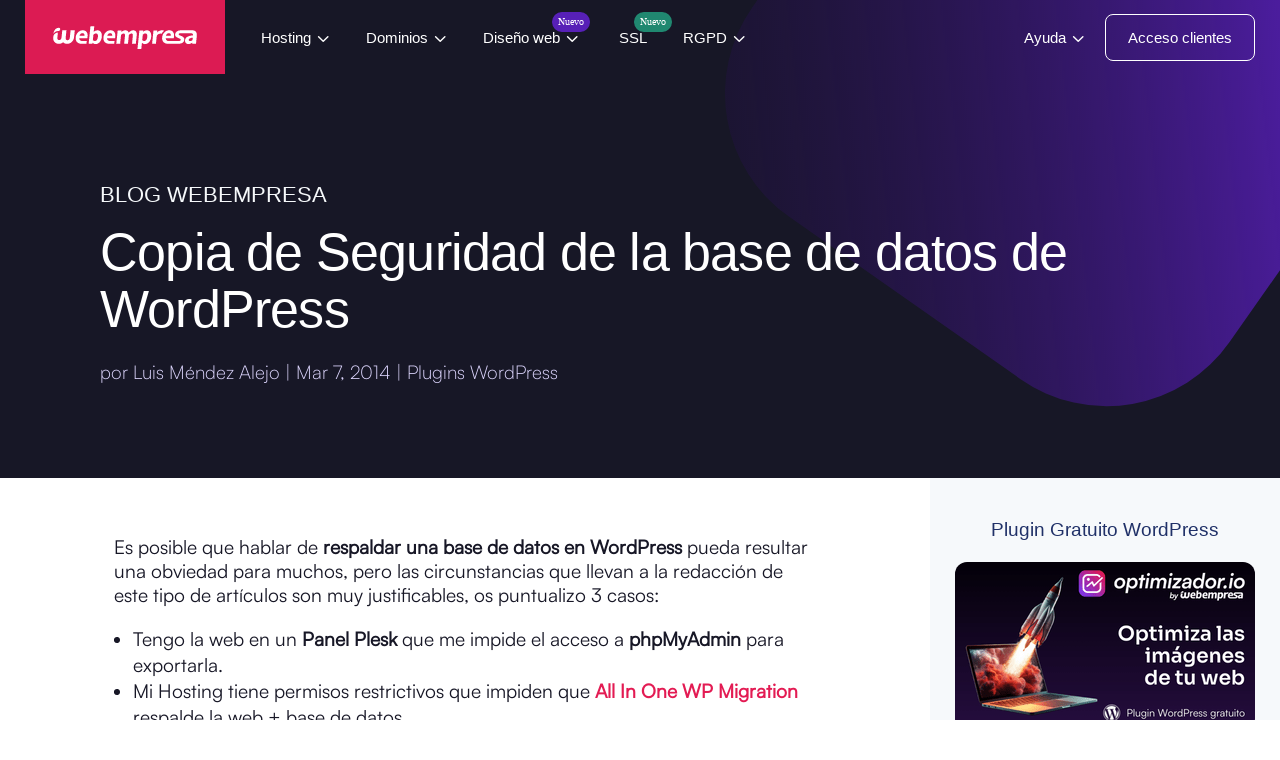

--- FILE ---
content_type: text/html; charset=UTF-8
request_url: https://www.webempresa.com/blog/copia-de-seguridad-de-la-base-de-datos-de-wordpress.html
body_size: 98094
content:
<!DOCTYPE html>
<html lang="es" prefix="og: https://ogp.me/ns#">
<head><meta charset="UTF-8" /><script>if(navigator.userAgent.match(/MSIE|Internet Explorer/i)||navigator.userAgent.match(/Trident\/7\..*?rv:11/i)){var href=document.location.href;if(!href.match(/[?&]nowprocket/)){if(href.indexOf("?")==-1){if(href.indexOf("#")==-1){document.location.href=href+"?nowprocket=1"}else{document.location.href=href.replace("#","?nowprocket=1#")}}else{if(href.indexOf("#")==-1){document.location.href=href+"&nowprocket=1"}else{document.location.href=href.replace("#","&nowprocket=1#")}}}}</script><script>(()=>{class RocketLazyLoadScripts{constructor(){this.v="2.0.4",this.userEvents=["keydown","keyup","mousedown","mouseup","mousemove","mouseover","mouseout","touchmove","touchstart","touchend","touchcancel","wheel","click","dblclick","input"],this.attributeEvents=["onblur","onclick","oncontextmenu","ondblclick","onfocus","onmousedown","onmouseenter","onmouseleave","onmousemove","onmouseout","onmouseover","onmouseup","onmousewheel","onscroll","onsubmit"]}async t(){this.i(),this.o(),/iP(ad|hone)/.test(navigator.userAgent)&&this.h(),this.u(),this.l(this),this.m(),this.k(this),this.p(this),this._(),await Promise.all([this.R(),this.L()]),this.lastBreath=Date.now(),this.S(this),this.P(),this.D(),this.O(),this.M(),await this.C(this.delayedScripts.normal),await this.C(this.delayedScripts.defer),await this.C(this.delayedScripts.async),await this.T(),await this.F(),await this.j(),await this.A(),window.dispatchEvent(new Event("rocket-allScriptsLoaded")),this.everythingLoaded=!0,this.lastTouchEnd&&await new Promise(t=>setTimeout(t,500-Date.now()+this.lastTouchEnd)),this.I(),this.H(),this.U(),this.W()}i(){this.CSPIssue=sessionStorage.getItem("rocketCSPIssue"),document.addEventListener("securitypolicyviolation",t=>{this.CSPIssue||"script-src-elem"!==t.violatedDirective||"data"!==t.blockedURI||(this.CSPIssue=!0,sessionStorage.setItem("rocketCSPIssue",!0))},{isRocket:!0})}o(){window.addEventListener("pageshow",t=>{this.persisted=t.persisted,this.realWindowLoadedFired=!0},{isRocket:!0}),window.addEventListener("pagehide",()=>{this.onFirstUserAction=null},{isRocket:!0})}h(){let t;function e(e){t=e}window.addEventListener("touchstart",e,{isRocket:!0}),window.addEventListener("touchend",function i(o){o.changedTouches[0]&&t.changedTouches[0]&&Math.abs(o.changedTouches[0].pageX-t.changedTouches[0].pageX)<10&&Math.abs(o.changedTouches[0].pageY-t.changedTouches[0].pageY)<10&&o.timeStamp-t.timeStamp<200&&(window.removeEventListener("touchstart",e,{isRocket:!0}),window.removeEventListener("touchend",i,{isRocket:!0}),"INPUT"===o.target.tagName&&"text"===o.target.type||(o.target.dispatchEvent(new TouchEvent("touchend",{target:o.target,bubbles:!0})),o.target.dispatchEvent(new MouseEvent("mouseover",{target:o.target,bubbles:!0})),o.target.dispatchEvent(new PointerEvent("click",{target:o.target,bubbles:!0,cancelable:!0,detail:1,clientX:o.changedTouches[0].clientX,clientY:o.changedTouches[0].clientY})),event.preventDefault()))},{isRocket:!0})}q(t){this.userActionTriggered||("mousemove"!==t.type||this.firstMousemoveIgnored?"keyup"===t.type||"mouseover"===t.type||"mouseout"===t.type||(this.userActionTriggered=!0,this.onFirstUserAction&&this.onFirstUserAction()):this.firstMousemoveIgnored=!0),"click"===t.type&&t.preventDefault(),t.stopPropagation(),t.stopImmediatePropagation(),"touchstart"===this.lastEvent&&"touchend"===t.type&&(this.lastTouchEnd=Date.now()),"click"===t.type&&(this.lastTouchEnd=0),this.lastEvent=t.type,t.composedPath&&t.composedPath()[0].getRootNode()instanceof ShadowRoot&&(t.rocketTarget=t.composedPath()[0]),this.savedUserEvents.push(t)}u(){this.savedUserEvents=[],this.userEventHandler=this.q.bind(this),this.userEvents.forEach(t=>window.addEventListener(t,this.userEventHandler,{passive:!1,isRocket:!0})),document.addEventListener("visibilitychange",this.userEventHandler,{isRocket:!0})}U(){this.userEvents.forEach(t=>window.removeEventListener(t,this.userEventHandler,{passive:!1,isRocket:!0})),document.removeEventListener("visibilitychange",this.userEventHandler,{isRocket:!0}),this.savedUserEvents.forEach(t=>{(t.rocketTarget||t.target).dispatchEvent(new window[t.constructor.name](t.type,t))})}m(){const t="return false",e=Array.from(this.attributeEvents,t=>"data-rocket-"+t),i="["+this.attributeEvents.join("],[")+"]",o="[data-rocket-"+this.attributeEvents.join("],[data-rocket-")+"]",s=(e,i,o)=>{o&&o!==t&&(e.setAttribute("data-rocket-"+i,o),e["rocket"+i]=new Function("event",o),e.setAttribute(i,t))};new MutationObserver(t=>{for(const n of t)"attributes"===n.type&&(n.attributeName.startsWith("data-rocket-")||this.everythingLoaded?n.attributeName.startsWith("data-rocket-")&&this.everythingLoaded&&this.N(n.target,n.attributeName.substring(12)):s(n.target,n.attributeName,n.target.getAttribute(n.attributeName))),"childList"===n.type&&n.addedNodes.forEach(t=>{if(t.nodeType===Node.ELEMENT_NODE)if(this.everythingLoaded)for(const i of[t,...t.querySelectorAll(o)])for(const t of i.getAttributeNames())e.includes(t)&&this.N(i,t.substring(12));else for(const e of[t,...t.querySelectorAll(i)])for(const t of e.getAttributeNames())this.attributeEvents.includes(t)&&s(e,t,e.getAttribute(t))})}).observe(document,{subtree:!0,childList:!0,attributeFilter:[...this.attributeEvents,...e]})}I(){this.attributeEvents.forEach(t=>{document.querySelectorAll("[data-rocket-"+t+"]").forEach(e=>{this.N(e,t)})})}N(t,e){const i=t.getAttribute("data-rocket-"+e);i&&(t.setAttribute(e,i),t.removeAttribute("data-rocket-"+e))}k(t){Object.defineProperty(HTMLElement.prototype,"onclick",{get(){return this.rocketonclick||null},set(e){this.rocketonclick=e,this.setAttribute(t.everythingLoaded?"onclick":"data-rocket-onclick","this.rocketonclick(event)")}})}S(t){function e(e,i){let o=e[i];e[i]=null,Object.defineProperty(e,i,{get:()=>o,set(s){t.everythingLoaded?o=s:e["rocket"+i]=o=s}})}e(document,"onreadystatechange"),e(window,"onload"),e(window,"onpageshow");try{Object.defineProperty(document,"readyState",{get:()=>t.rocketReadyState,set(e){t.rocketReadyState=e},configurable:!0}),document.readyState="loading"}catch(t){console.log("WPRocket DJE readyState conflict, bypassing")}}l(t){this.originalAddEventListener=EventTarget.prototype.addEventListener,this.originalRemoveEventListener=EventTarget.prototype.removeEventListener,this.savedEventListeners=[],EventTarget.prototype.addEventListener=function(e,i,o){o&&o.isRocket||!t.B(e,this)&&!t.userEvents.includes(e)||t.B(e,this)&&!t.userActionTriggered||e.startsWith("rocket-")||t.everythingLoaded?t.originalAddEventListener.call(this,e,i,o):(t.savedEventListeners.push({target:this,remove:!1,type:e,func:i,options:o}),"mouseenter"!==e&&"mouseleave"!==e||t.originalAddEventListener.call(this,e,t.savedUserEvents.push,o))},EventTarget.prototype.removeEventListener=function(e,i,o){o&&o.isRocket||!t.B(e,this)&&!t.userEvents.includes(e)||t.B(e,this)&&!t.userActionTriggered||e.startsWith("rocket-")||t.everythingLoaded?t.originalRemoveEventListener.call(this,e,i,o):t.savedEventListeners.push({target:this,remove:!0,type:e,func:i,options:o})}}J(t,e){this.savedEventListeners=this.savedEventListeners.filter(i=>{let o=i.type,s=i.target||window;return e!==o||t!==s||(this.B(o,s)&&(i.type="rocket-"+o),this.$(i),!1)})}H(){EventTarget.prototype.addEventListener=this.originalAddEventListener,EventTarget.prototype.removeEventListener=this.originalRemoveEventListener,this.savedEventListeners.forEach(t=>this.$(t))}$(t){t.remove?this.originalRemoveEventListener.call(t.target,t.type,t.func,t.options):this.originalAddEventListener.call(t.target,t.type,t.func,t.options)}p(t){let e;function i(e){return t.everythingLoaded?e:e.split(" ").map(t=>"load"===t||t.startsWith("load.")?"rocket-jquery-load":t).join(" ")}function o(o){function s(e){const s=o.fn[e];o.fn[e]=o.fn.init.prototype[e]=function(){return this[0]===window&&t.userActionTriggered&&("string"==typeof arguments[0]||arguments[0]instanceof String?arguments[0]=i(arguments[0]):"object"==typeof arguments[0]&&Object.keys(arguments[0]).forEach(t=>{const e=arguments[0][t];delete arguments[0][t],arguments[0][i(t)]=e})),s.apply(this,arguments),this}}if(o&&o.fn&&!t.allJQueries.includes(o)){const e={DOMContentLoaded:[],"rocket-DOMContentLoaded":[]};for(const t in e)document.addEventListener(t,()=>{e[t].forEach(t=>t())},{isRocket:!0});o.fn.ready=o.fn.init.prototype.ready=function(i){function s(){parseInt(o.fn.jquery)>2?setTimeout(()=>i.bind(document)(o)):i.bind(document)(o)}return"function"==typeof i&&(t.realDomReadyFired?!t.userActionTriggered||t.fauxDomReadyFired?s():e["rocket-DOMContentLoaded"].push(s):e.DOMContentLoaded.push(s)),o([])},s("on"),s("one"),s("off"),t.allJQueries.push(o)}e=o}t.allJQueries=[],o(window.jQuery),Object.defineProperty(window,"jQuery",{get:()=>e,set(t){o(t)}})}P(){const t=new Map;document.write=document.writeln=function(e){const i=document.currentScript,o=document.createRange(),s=i.parentElement;let n=t.get(i);void 0===n&&(n=i.nextSibling,t.set(i,n));const c=document.createDocumentFragment();o.setStart(c,0),c.appendChild(o.createContextualFragment(e)),s.insertBefore(c,n)}}async R(){return new Promise(t=>{this.userActionTriggered?t():this.onFirstUserAction=t})}async L(){return new Promise(t=>{document.addEventListener("DOMContentLoaded",()=>{this.realDomReadyFired=!0,t()},{isRocket:!0})})}async j(){return this.realWindowLoadedFired?Promise.resolve():new Promise(t=>{window.addEventListener("load",t,{isRocket:!0})})}M(){this.pendingScripts=[];this.scriptsMutationObserver=new MutationObserver(t=>{for(const e of t)e.addedNodes.forEach(t=>{"SCRIPT"!==t.tagName||t.noModule||t.isWPRocket||this.pendingScripts.push({script:t,promise:new Promise(e=>{const i=()=>{const i=this.pendingScripts.findIndex(e=>e.script===t);i>=0&&this.pendingScripts.splice(i,1),e()};t.addEventListener("load",i,{isRocket:!0}),t.addEventListener("error",i,{isRocket:!0}),setTimeout(i,1e3)})})})}),this.scriptsMutationObserver.observe(document,{childList:!0,subtree:!0})}async F(){await this.X(),this.pendingScripts.length?(await this.pendingScripts[0].promise,await this.F()):this.scriptsMutationObserver.disconnect()}D(){this.delayedScripts={normal:[],async:[],defer:[]},document.querySelectorAll("script[type$=rocketlazyloadscript]").forEach(t=>{t.hasAttribute("data-rocket-src")?t.hasAttribute("async")&&!1!==t.async?this.delayedScripts.async.push(t):t.hasAttribute("defer")&&!1!==t.defer||"module"===t.getAttribute("data-rocket-type")?this.delayedScripts.defer.push(t):this.delayedScripts.normal.push(t):this.delayedScripts.normal.push(t)})}async _(){await this.L();let t=[];document.querySelectorAll("script[type$=rocketlazyloadscript][data-rocket-src]").forEach(e=>{let i=e.getAttribute("data-rocket-src");if(i&&!i.startsWith("data:")){i.startsWith("//")&&(i=location.protocol+i);try{const o=new URL(i).origin;o!==location.origin&&t.push({src:o,crossOrigin:e.crossOrigin||"module"===e.getAttribute("data-rocket-type")})}catch(t){}}}),t=[...new Map(t.map(t=>[JSON.stringify(t),t])).values()],this.Y(t,"preconnect")}async G(t){if(await this.K(),!0!==t.noModule||!("noModule"in HTMLScriptElement.prototype))return new Promise(e=>{let i;function o(){(i||t).setAttribute("data-rocket-status","executed"),e()}try{if(navigator.userAgent.includes("Firefox/")||""===navigator.vendor||this.CSPIssue)i=document.createElement("script"),[...t.attributes].forEach(t=>{let e=t.nodeName;"type"!==e&&("data-rocket-type"===e&&(e="type"),"data-rocket-src"===e&&(e="src"),i.setAttribute(e,t.nodeValue))}),t.text&&(i.text=t.text),t.nonce&&(i.nonce=t.nonce),i.hasAttribute("src")?(i.addEventListener("load",o,{isRocket:!0}),i.addEventListener("error",()=>{i.setAttribute("data-rocket-status","failed-network"),e()},{isRocket:!0}),setTimeout(()=>{i.isConnected||e()},1)):(i.text=t.text,o()),i.isWPRocket=!0,t.parentNode.replaceChild(i,t);else{const i=t.getAttribute("data-rocket-type"),s=t.getAttribute("data-rocket-src");i?(t.type=i,t.removeAttribute("data-rocket-type")):t.removeAttribute("type"),t.addEventListener("load",o,{isRocket:!0}),t.addEventListener("error",i=>{this.CSPIssue&&i.target.src.startsWith("data:")?(console.log("WPRocket: CSP fallback activated"),t.removeAttribute("src"),this.G(t).then(e)):(t.setAttribute("data-rocket-status","failed-network"),e())},{isRocket:!0}),s?(t.fetchPriority="high",t.removeAttribute("data-rocket-src"),t.src=s):t.src="data:text/javascript;base64,"+window.btoa(unescape(encodeURIComponent(t.text)))}}catch(i){t.setAttribute("data-rocket-status","failed-transform"),e()}});t.setAttribute("data-rocket-status","skipped")}async C(t){const e=t.shift();return e?(e.isConnected&&await this.G(e),this.C(t)):Promise.resolve()}O(){this.Y([...this.delayedScripts.normal,...this.delayedScripts.defer,...this.delayedScripts.async],"preload")}Y(t,e){this.trash=this.trash||[];let i=!0;var o=document.createDocumentFragment();t.forEach(t=>{const s=t.getAttribute&&t.getAttribute("data-rocket-src")||t.src;if(s&&!s.startsWith("data:")){const n=document.createElement("link");n.href=s,n.rel=e,"preconnect"!==e&&(n.as="script",n.fetchPriority=i?"high":"low"),t.getAttribute&&"module"===t.getAttribute("data-rocket-type")&&(n.crossOrigin=!0),t.crossOrigin&&(n.crossOrigin=t.crossOrigin),t.integrity&&(n.integrity=t.integrity),t.nonce&&(n.nonce=t.nonce),o.appendChild(n),this.trash.push(n),i=!1}}),document.head.appendChild(o)}W(){this.trash.forEach(t=>t.remove())}async T(){try{document.readyState="interactive"}catch(t){}this.fauxDomReadyFired=!0;try{await this.K(),this.J(document,"readystatechange"),document.dispatchEvent(new Event("rocket-readystatechange")),await this.K(),document.rocketonreadystatechange&&document.rocketonreadystatechange(),await this.K(),this.J(document,"DOMContentLoaded"),document.dispatchEvent(new Event("rocket-DOMContentLoaded")),await this.K(),this.J(window,"DOMContentLoaded"),window.dispatchEvent(new Event("rocket-DOMContentLoaded"))}catch(t){console.error(t)}}async A(){try{document.readyState="complete"}catch(t){}try{await this.K(),this.J(document,"readystatechange"),document.dispatchEvent(new Event("rocket-readystatechange")),await this.K(),document.rocketonreadystatechange&&document.rocketonreadystatechange(),await this.K(),this.J(window,"load"),window.dispatchEvent(new Event("rocket-load")),await this.K(),window.rocketonload&&window.rocketonload(),await this.K(),this.allJQueries.forEach(t=>t(window).trigger("rocket-jquery-load")),await this.K(),this.J(window,"pageshow");const t=new Event("rocket-pageshow");t.persisted=this.persisted,window.dispatchEvent(t),await this.K(),window.rocketonpageshow&&window.rocketonpageshow({persisted:this.persisted})}catch(t){console.error(t)}}async K(){Date.now()-this.lastBreath>45&&(await this.X(),this.lastBreath=Date.now())}async X(){return document.hidden?new Promise(t=>setTimeout(t)):new Promise(t=>requestAnimationFrame(t))}B(t,e){return e===document&&"readystatechange"===t||(e===document&&"DOMContentLoaded"===t||(e===window&&"DOMContentLoaded"===t||(e===window&&"load"===t||e===window&&"pageshow"===t)))}static run(){(new RocketLazyLoadScripts).t()}}RocketLazyLoadScripts.run()})();</script>
	
<meta http-equiv="X-UA-Compatible" content="IE=edge">
	<script type="rocketlazyloadscript" data-rocket-type="text/javascript">
		document.documentElement.className = 'js';
	</script>
	
	<style id="et-divi-userfonts"></style>
<!-- Optimización en motores de búsqueda por Rank Math PRO -  https://rankmath.com/ -->
<title>Copia de Seguridad de la base de datos de WordPress</title>
<link data-rocket-preload as="style" href="https://fonts.googleapis.com/css?family=ABeeZee&#038;display=swap" rel="preload">
<link href="https://fonts.googleapis.com/css?family=ABeeZee&#038;display=swap" media="print" onload="this.media=&#039;all&#039;" rel="stylesheet">
<noscript><link rel="stylesheet" href="https://fonts.googleapis.com/css?family=ABeeZee&#038;display=swap"></noscript>
<link crossorigin data-rocket-preload as="font" href="https://www.webempresa.com/wp-content/uploads/et-fonts/Sora-Bold.ttf" rel="preload">
<link crossorigin data-rocket-preload as="font" href="https://www.webempresa.com/wp-content/uploads/et-fonts/Satoshi-Regular.otf" rel="preload">
<link crossorigin data-rocket-preload as="font" href="https://fonts.gstatic.com/s/abeezee/v23/esDR31xSG-6AGleN2tWkkA.woff2" rel="preload">
<link crossorigin data-rocket-preload as="font" href="https://www.webempresa.com/wp-content/plugins/MTYzOTU3MjAxNzplYXN5X3Rlc3RpbW9uaWFsc19iYWRlNWFlZTUzMTViMjM0OGY3ODQ0OWVmZmRjMDEzNjo2OTkzOmI5NTUyMWVkYTc4YzdmZjQ3MTFlNjRhM2ZhMWM3ZGZiOmh0dHBzQC8vd3d3LndlYmVtcHJlc2EuY29tOjA-WSAzDt/include/assets/fonts/fontawesome-webfont.woff2?v=4.6.3" rel="preload">
<link crossorigin data-rocket-preload as="font" href="https://www.webempresa.com/wp-content/plugins/uikit-wp-integrator/uikit/fonts/fontawesome-webfont.woff" rel="preload">
<link crossorigin data-rocket-preload as="font" href="https://fonts.bunny.net/abeezee/files/abeezee-latin-400-italic.woff2" rel="preload">
<link crossorigin data-rocket-preload as="font" href="https://fonts.bunny.net/abeezee/files/abeezee-latin-400-normal.woff2" rel="preload">
<link crossorigin data-rocket-preload as="font" href="https://www.webempresa.com/wp-content/themes/Divi/core/admin/fonts/modules/all/modules.woff" rel="preload">
<link crossorigin data-rocket-preload as="font" href="https://www.webempresa.com/wp-content/themes/Divi/core/admin/fonts/fontawesome/fa-regular-400.woff2" rel="preload">
<link crossorigin data-rocket-preload as="font" href="https://www.webempresa.com/wp-content/themes/Divi/core/admin/fonts/fontawesome/fa-brands-400.woff2" rel="preload">
<link crossorigin data-rocket-preload as="font" href="https://www.webempresa.com/wp-content/uploads/et-fonts/WEPixelFont.ttf" rel="preload">
<link crossorigin data-rocket-preload as="font" href="https://fonts.gstatic.com/s/sora/v17/xMQOuFFYT72X5wkB_18qmnndmSdgnk-NKQI.woff2" rel="preload">
<link crossorigin data-rocket-preload as="font" href="https://www.webempresa.com/wp-content/uploads/et-fonts/Sora-Medium.ttf" rel="preload">
<link crossorigin data-rocket-preload as="font" href="https://www.webempresa.com/wp-content/uploads/et-fonts/Sora-SemiBold.ttf" rel="preload">
<link crossorigin data-rocket-preload as="font" href="https://www.webempresa.com/wp-content/uploads/et-fonts/Satoshi-Light.otf" rel="preload">
<style id="wpr-usedcss">@font-face{font-family:"Sora Bold";font-display:swap;src:url("https://www.webempresa.com/wp-content/uploads/et-fonts/Sora-Bold.ttf") format("truetype")}@font-face{font-family:"Satoshi Regular";font-display:swap;src:url("https://www.webempresa.com/wp-content/uploads/et-fonts/Satoshi-Regular.otf") format("opentype")}:where(.wp-block-button__link){border-radius:9999px;box-shadow:none;padding:calc(.667em + 2px) calc(1.333em + 2px);text-decoration:none}:root :where(.wp-block-button .wp-block-button__link.is-style-outline),:root :where(.wp-block-button.is-style-outline>.wp-block-button__link){border:2px solid;padding:.667em 1.333em}:root :where(.wp-block-button .wp-block-button__link.is-style-outline:not(.has-text-color)),:root :where(.wp-block-button.is-style-outline>.wp-block-button__link:not(.has-text-color)){color:currentColor}:root :where(.wp-block-button .wp-block-button__link.is-style-outline:not(.has-background)),:root :where(.wp-block-button.is-style-outline>.wp-block-button__link:not(.has-background)){background-color:initial;background-image:none}:where(.wp-block-calendar table:not(.has-background) th){background:#ddd}:where(.wp-block-columns){margin-bottom:1.75em}:where(.wp-block-columns.has-background){padding:1.25em 2.375em}:where(.wp-block-post-comments input[type=submit]){border:none}:where(.wp-block-cover-image:not(.has-text-color)),:where(.wp-block-cover:not(.has-text-color)){color:#fff}:where(.wp-block-cover-image.is-light:not(.has-text-color)),:where(.wp-block-cover.is-light:not(.has-text-color)){color:#000}:root :where(.wp-block-cover h1:not(.has-text-color)),:root :where(.wp-block-cover h2:not(.has-text-color)),:root :where(.wp-block-cover h3:not(.has-text-color)),:root :where(.wp-block-cover h4:not(.has-text-color)),:root :where(.wp-block-cover h5:not(.has-text-color)),:root :where(.wp-block-cover h6:not(.has-text-color)),:root :where(.wp-block-cover p:not(.has-text-color)){color:inherit}:where(.wp-block-file){margin-bottom:1.5em}:where(.wp-block-file__button){border-radius:2em;display:inline-block;padding:.5em 1em}:where(.wp-block-file__button):is(a):active,:where(.wp-block-file__button):is(a):focus,:where(.wp-block-file__button):is(a):hover,:where(.wp-block-file__button):is(a):visited{box-shadow:none;color:#fff;opacity:.85;text-decoration:none}:where(.wp-block-group.wp-block-group-is-layout-constrained){position:relative}:root :where(.wp-block-image.is-style-rounded img,.wp-block-image .is-style-rounded img){border-radius:9999px}:where(.wp-block-latest-comments:not([style*=line-height] .wp-block-latest-comments__comment)){line-height:1.1}:where(.wp-block-latest-comments:not([style*=line-height] .wp-block-latest-comments__comment-excerpt p)){line-height:1.8}:root :where(.wp-block-latest-posts.is-grid){padding:0}:root :where(.wp-block-latest-posts.wp-block-latest-posts__list){padding-left:0}ul{box-sizing:border-box}:root :where(.wp-block-list.has-background){padding:1.25em 2.375em}:where(.wp-block-navigation.has-background .wp-block-navigation-item a:not(.wp-element-button)),:where(.wp-block-navigation.has-background .wp-block-navigation-submenu a:not(.wp-element-button)){padding:.5em 1em}:where(.wp-block-navigation .wp-block-navigation__submenu-container .wp-block-navigation-item a:not(.wp-element-button)),:where(.wp-block-navigation .wp-block-navigation__submenu-container .wp-block-navigation-submenu a:not(.wp-element-button)),:where(.wp-block-navigation .wp-block-navigation__submenu-container .wp-block-navigation-submenu button.wp-block-navigation-item__content),:where(.wp-block-navigation .wp-block-navigation__submenu-container .wp-block-pages-list__item button.wp-block-navigation-item__content){padding:.5em 1em}:root :where(p.has-background){padding:1.25em 2.375em}:where(p.has-text-color:not(.has-link-color)) a{color:inherit}:where(.wp-block-post-comments-form) input:not([type=submit]),:where(.wp-block-post-comments-form) textarea{border:1px solid #949494;font-family:inherit;font-size:1em}:where(.wp-block-post-comments-form) input:where(:not([type=submit]):not([type=checkbox])),:where(.wp-block-post-comments-form) textarea{padding:calc(.667em + 2px)}:where(.wp-block-post-excerpt){box-sizing:border-box;margin-bottom:var(--wp--style--block-gap);margin-top:var(--wp--style--block-gap)}:where(.wp-block-preformatted.has-background){padding:1.25em 2.375em}:where(.wp-block-search__button){border:1px solid #ccc;padding:6px 10px}:where(.wp-block-search__input){font-family:inherit;font-size:inherit;font-style:inherit;font-weight:inherit;letter-spacing:inherit;line-height:inherit;text-transform:inherit}:where(.wp-block-search__button-inside .wp-block-search__inside-wrapper){border:1px solid #949494;box-sizing:border-box;padding:4px}:where(.wp-block-search__button-inside .wp-block-search__inside-wrapper) .wp-block-search__input{border:none;border-radius:0;padding:0 4px}:where(.wp-block-search__button-inside .wp-block-search__inside-wrapper) .wp-block-search__input:focus{outline:0}:where(.wp-block-search__button-inside .wp-block-search__inside-wrapper) :where(.wp-block-search__button){padding:4px 8px}:root :where(.wp-block-separator.is-style-dots){height:auto;line-height:1;text-align:center}:root :where(.wp-block-separator.is-style-dots):before{color:currentColor;content:"···";font-family:serif;font-size:1.5em;letter-spacing:2em;padding-left:2em}:root :where(.wp-block-site-logo.is-style-rounded){border-radius:9999px}:where(.wp-block-social-links:not(.is-style-logos-only)) .wp-social-link{background-color:#f0f0f0;color:#444}:where(.wp-block-social-links:not(.is-style-logos-only)) .wp-social-link-amazon{background-color:#f90;color:#fff}:where(.wp-block-social-links:not(.is-style-logos-only)) .wp-social-link-bandcamp{background-color:#1ea0c3;color:#fff}:where(.wp-block-social-links:not(.is-style-logos-only)) .wp-social-link-behance{background-color:#0757fe;color:#fff}:where(.wp-block-social-links:not(.is-style-logos-only)) .wp-social-link-bluesky{background-color:#0a7aff;color:#fff}:where(.wp-block-social-links:not(.is-style-logos-only)) .wp-social-link-codepen{background-color:#1e1f26;color:#fff}:where(.wp-block-social-links:not(.is-style-logos-only)) .wp-social-link-deviantart{background-color:#02e49b;color:#fff}:where(.wp-block-social-links:not(.is-style-logos-only)) .wp-social-link-discord{background-color:#5865f2;color:#fff}:where(.wp-block-social-links:not(.is-style-logos-only)) .wp-social-link-dribbble{background-color:#e94c89;color:#fff}:where(.wp-block-social-links:not(.is-style-logos-only)) .wp-social-link-dropbox{background-color:#4280ff;color:#fff}:where(.wp-block-social-links:not(.is-style-logos-only)) .wp-social-link-etsy{background-color:#f45800;color:#fff}:where(.wp-block-social-links:not(.is-style-logos-only)) .wp-social-link-facebook{background-color:#0866ff;color:#fff}:where(.wp-block-social-links:not(.is-style-logos-only)) .wp-social-link-fivehundredpx{background-color:#000;color:#fff}:where(.wp-block-social-links:not(.is-style-logos-only)) .wp-social-link-flickr{background-color:#0461dd;color:#fff}:where(.wp-block-social-links:not(.is-style-logos-only)) .wp-social-link-foursquare{background-color:#e65678;color:#fff}:where(.wp-block-social-links:not(.is-style-logos-only)) .wp-social-link-github{background-color:#24292d;color:#fff}:where(.wp-block-social-links:not(.is-style-logos-only)) .wp-social-link-goodreads{background-color:#eceadd;color:#382110}:where(.wp-block-social-links:not(.is-style-logos-only)) .wp-social-link-google{background-color:#ea4434;color:#fff}:where(.wp-block-social-links:not(.is-style-logos-only)) .wp-social-link-gravatar{background-color:#1d4fc4;color:#fff}:where(.wp-block-social-links:not(.is-style-logos-only)) .wp-social-link-instagram{background-color:#f00075;color:#fff}:where(.wp-block-social-links:not(.is-style-logos-only)) .wp-social-link-lastfm{background-color:#e21b24;color:#fff}:where(.wp-block-social-links:not(.is-style-logos-only)) .wp-social-link-linkedin{background-color:#0d66c2;color:#fff}:where(.wp-block-social-links:not(.is-style-logos-only)) .wp-social-link-mastodon{background-color:#3288d4;color:#fff}:where(.wp-block-social-links:not(.is-style-logos-only)) .wp-social-link-medium{background-color:#000;color:#fff}:where(.wp-block-social-links:not(.is-style-logos-only)) .wp-social-link-meetup{background-color:#f6405f;color:#fff}:where(.wp-block-social-links:not(.is-style-logos-only)) .wp-social-link-patreon{background-color:#000;color:#fff}:where(.wp-block-social-links:not(.is-style-logos-only)) .wp-social-link-pinterest{background-color:#e60122;color:#fff}:where(.wp-block-social-links:not(.is-style-logos-only)) .wp-social-link-pocket{background-color:#ef4155;color:#fff}:where(.wp-block-social-links:not(.is-style-logos-only)) .wp-social-link-reddit{background-color:#ff4500;color:#fff}:where(.wp-block-social-links:not(.is-style-logos-only)) .wp-social-link-skype{background-color:#0478d7;color:#fff}:where(.wp-block-social-links:not(.is-style-logos-only)) .wp-social-link-snapchat{background-color:#fefc00;color:#fff;stroke:#000}:where(.wp-block-social-links:not(.is-style-logos-only)) .wp-social-link-soundcloud{background-color:#ff5600;color:#fff}:where(.wp-block-social-links:not(.is-style-logos-only)) .wp-social-link-spotify{background-color:#1bd760;color:#fff}:where(.wp-block-social-links:not(.is-style-logos-only)) .wp-social-link-telegram{background-color:#2aabee;color:#fff}:where(.wp-block-social-links:not(.is-style-logos-only)) .wp-social-link-threads{background-color:#000;color:#fff}:where(.wp-block-social-links:not(.is-style-logos-only)) .wp-social-link-tiktok{background-color:#000;color:#fff}:where(.wp-block-social-links:not(.is-style-logos-only)) .wp-social-link-tumblr{background-color:#011835;color:#fff}:where(.wp-block-social-links:not(.is-style-logos-only)) .wp-social-link-twitch{background-color:#6440a4;color:#fff}:where(.wp-block-social-links:not(.is-style-logos-only)) .wp-social-link-twitter{background-color:#1da1f2;color:#fff}:where(.wp-block-social-links:not(.is-style-logos-only)) .wp-social-link-vimeo{background-color:#1eb7ea;color:#fff}:where(.wp-block-social-links:not(.is-style-logos-only)) .wp-social-link-vk{background-color:#4680c2;color:#fff}:where(.wp-block-social-links:not(.is-style-logos-only)) .wp-social-link-wordpress{background-color:#3499cd;color:#fff}:where(.wp-block-social-links:not(.is-style-logos-only)) .wp-social-link-whatsapp{background-color:#25d366;color:#fff}:where(.wp-block-social-links:not(.is-style-logos-only)) .wp-social-link-x{background-color:#000;color:#fff}:where(.wp-block-social-links:not(.is-style-logos-only)) .wp-social-link-yelp{background-color:#d32422;color:#fff}:where(.wp-block-social-links:not(.is-style-logos-only)) .wp-social-link-youtube{background-color:red;color:#fff}:where(.wp-block-social-links.is-style-logos-only) .wp-social-link{background:0 0}:where(.wp-block-social-links.is-style-logos-only) .wp-social-link svg{height:1.25em;width:1.25em}:where(.wp-block-social-links.is-style-logos-only) .wp-social-link-amazon{color:#f90}:where(.wp-block-social-links.is-style-logos-only) .wp-social-link-bandcamp{color:#1ea0c3}:where(.wp-block-social-links.is-style-logos-only) .wp-social-link-behance{color:#0757fe}:where(.wp-block-social-links.is-style-logos-only) .wp-social-link-bluesky{color:#0a7aff}:where(.wp-block-social-links.is-style-logos-only) .wp-social-link-codepen{color:#1e1f26}:where(.wp-block-social-links.is-style-logos-only) .wp-social-link-deviantart{color:#02e49b}:where(.wp-block-social-links.is-style-logos-only) .wp-social-link-discord{color:#5865f2}:where(.wp-block-social-links.is-style-logos-only) .wp-social-link-dribbble{color:#e94c89}:where(.wp-block-social-links.is-style-logos-only) .wp-social-link-dropbox{color:#4280ff}:where(.wp-block-social-links.is-style-logos-only) .wp-social-link-etsy{color:#f45800}:where(.wp-block-social-links.is-style-logos-only) .wp-social-link-facebook{color:#0866ff}:where(.wp-block-social-links.is-style-logos-only) .wp-social-link-fivehundredpx{color:#000}:where(.wp-block-social-links.is-style-logos-only) .wp-social-link-flickr{color:#0461dd}:where(.wp-block-social-links.is-style-logos-only) .wp-social-link-foursquare{color:#e65678}:where(.wp-block-social-links.is-style-logos-only) .wp-social-link-github{color:#24292d}:where(.wp-block-social-links.is-style-logos-only) .wp-social-link-goodreads{color:#382110}:where(.wp-block-social-links.is-style-logos-only) .wp-social-link-google{color:#ea4434}:where(.wp-block-social-links.is-style-logos-only) .wp-social-link-gravatar{color:#1d4fc4}:where(.wp-block-social-links.is-style-logos-only) .wp-social-link-instagram{color:#f00075}:where(.wp-block-social-links.is-style-logos-only) .wp-social-link-lastfm{color:#e21b24}:where(.wp-block-social-links.is-style-logos-only) .wp-social-link-linkedin{color:#0d66c2}:where(.wp-block-social-links.is-style-logos-only) .wp-social-link-mastodon{color:#3288d4}:where(.wp-block-social-links.is-style-logos-only) .wp-social-link-medium{color:#000}:where(.wp-block-social-links.is-style-logos-only) .wp-social-link-meetup{color:#f6405f}:where(.wp-block-social-links.is-style-logos-only) .wp-social-link-patreon{color:#000}:where(.wp-block-social-links.is-style-logos-only) .wp-social-link-pinterest{color:#e60122}:where(.wp-block-social-links.is-style-logos-only) .wp-social-link-pocket{color:#ef4155}:where(.wp-block-social-links.is-style-logos-only) .wp-social-link-reddit{color:#ff4500}:where(.wp-block-social-links.is-style-logos-only) .wp-social-link-skype{color:#0478d7}:where(.wp-block-social-links.is-style-logos-only) .wp-social-link-snapchat{color:#fff;stroke:#000}:where(.wp-block-social-links.is-style-logos-only) .wp-social-link-soundcloud{color:#ff5600}:where(.wp-block-social-links.is-style-logos-only) .wp-social-link-spotify{color:#1bd760}:where(.wp-block-social-links.is-style-logos-only) .wp-social-link-telegram{color:#2aabee}:where(.wp-block-social-links.is-style-logos-only) .wp-social-link-threads{color:#000}:where(.wp-block-social-links.is-style-logos-only) .wp-social-link-tiktok{color:#000}:where(.wp-block-social-links.is-style-logos-only) .wp-social-link-tumblr{color:#011835}:where(.wp-block-social-links.is-style-logos-only) .wp-social-link-twitch{color:#6440a4}:where(.wp-block-social-links.is-style-logos-only) .wp-social-link-twitter{color:#1da1f2}:where(.wp-block-social-links.is-style-logos-only) .wp-social-link-vimeo{color:#1eb7ea}:where(.wp-block-social-links.is-style-logos-only) .wp-social-link-vk{color:#4680c2}:where(.wp-block-social-links.is-style-logos-only) .wp-social-link-whatsapp{color:#25d366}:where(.wp-block-social-links.is-style-logos-only) .wp-social-link-wordpress{color:#3499cd}:where(.wp-block-social-links.is-style-logos-only) .wp-social-link-x{color:#000}:where(.wp-block-social-links.is-style-logos-only) .wp-social-link-yelp{color:#d32422}:where(.wp-block-social-links.is-style-logos-only) .wp-social-link-youtube{color:red}:root :where(.wp-block-social-links .wp-social-link a){padding:.25em}:root :where(.wp-block-social-links.is-style-logos-only .wp-social-link a){padding:0}:root :where(.wp-block-social-links.is-style-pill-shape .wp-social-link a){padding-left:.6666666667em;padding-right:.6666666667em}:root :where(.wp-block-tag-cloud.is-style-outline){display:flex;flex-wrap:wrap;gap:1ch}:root :where(.wp-block-tag-cloud.is-style-outline a){border:1px solid;font-size:unset!important;margin-right:0;padding:1ch 2ch;text-decoration:none!important}:root :where(.wp-block-table-of-contents){box-sizing:border-box}:where(.wp-block-term-description){box-sizing:border-box;margin-bottom:var(--wp--style--block-gap);margin-top:var(--wp--style--block-gap)}:where(pre.wp-block-verse){font-family:inherit}.entry-content{counter-reset:footnotes}:root{--wp--preset--font-size--normal:16px;--wp--preset--font-size--huge:42px}.screen-reader-text{border:0;clip-path:inset(50%);height:1px;margin:-1px;overflow:hidden;padding:0;position:absolute;width:1px;word-wrap:normal!important}.screen-reader-text:focus{background-color:#ddd;clip-path:none;color:#444;display:block;font-size:1em;height:auto;left:5px;line-height:normal;padding:15px 23px 14px;text-decoration:none;top:5px;width:auto;z-index:100000}html :where(.has-border-color){border-style:solid}html :where([style*=border-top-color]){border-top-style:solid}html :where([style*=border-right-color]){border-right-style:solid}html :where([style*=border-bottom-color]){border-bottom-style:solid}html :where([style*=border-left-color]){border-left-style:solid}html :where([style*=border-width]){border-style:solid}html :where([style*=border-top-width]){border-top-style:solid}html :where([style*=border-right-width]){border-right-style:solid}html :where([style*=border-bottom-width]){border-bottom-style:solid}html :where([style*=border-left-width]){border-left-style:solid}html :where(img[class*=wp-image-]){height:auto;max-width:100%}:where(figure){margin:0 0 1em}html :where(.is-position-sticky){--wp-admin--admin-bar--position-offset:var(--wp-admin--admin-bar--height,0px)}@media screen and (max-width:600px){html :where(.is-position-sticky){--wp-admin--admin-bar--position-offset:0px}}:root :where(.wp-block-image figcaption){color:#555;font-size:13px;text-align:center}:where(.wp-block-group.has-background){padding:1.25em 2.375em}:root :where(.wp-block-template-part.has-background){margin-bottom:0;margin-top:0;padding:1.25em 2.375em}:root{--wp--preset--aspect-ratio--square:1;--wp--preset--aspect-ratio--4-3:4/3;--wp--preset--aspect-ratio--3-4:3/4;--wp--preset--aspect-ratio--3-2:3/2;--wp--preset--aspect-ratio--2-3:2/3;--wp--preset--aspect-ratio--16-9:16/9;--wp--preset--aspect-ratio--9-16:9/16;--wp--preset--color--black:#000000;--wp--preset--color--cyan-bluish-gray:#abb8c3;--wp--preset--color--white:#ffffff;--wp--preset--color--pale-pink:#f78da7;--wp--preset--color--vivid-red:#cf2e2e;--wp--preset--color--luminous-vivid-orange:#ff6900;--wp--preset--color--luminous-vivid-amber:#fcb900;--wp--preset--color--light-green-cyan:#7bdcb5;--wp--preset--color--vivid-green-cyan:#00d084;--wp--preset--color--pale-cyan-blue:#8ed1fc;--wp--preset--color--vivid-cyan-blue:#0693e3;--wp--preset--color--vivid-purple:#9b51e0;--wp--preset--gradient--vivid-cyan-blue-to-vivid-purple:linear-gradient(135deg,rgba(6, 147, 227, 1) 0%,rgb(155, 81, 224) 100%);--wp--preset--gradient--light-green-cyan-to-vivid-green-cyan:linear-gradient(135deg,rgb(122, 220, 180) 0%,rgb(0, 208, 130) 100%);--wp--preset--gradient--luminous-vivid-amber-to-luminous-vivid-orange:linear-gradient(135deg,rgba(252, 185, 0, 1) 0%,rgba(255, 105, 0, 1) 100%);--wp--preset--gradient--luminous-vivid-orange-to-vivid-red:linear-gradient(135deg,rgba(255, 105, 0, 1) 0%,rgb(207, 46, 46) 100%);--wp--preset--gradient--very-light-gray-to-cyan-bluish-gray:linear-gradient(135deg,rgb(238, 238, 238) 0%,rgb(169, 184, 195) 100%);--wp--preset--gradient--cool-to-warm-spectrum:linear-gradient(135deg,rgb(74, 234, 220) 0%,rgb(151, 120, 209) 20%,rgb(207, 42, 186) 40%,rgb(238, 44, 130) 60%,rgb(251, 105, 98) 80%,rgb(254, 248, 76) 100%);--wp--preset--gradient--blush-light-purple:linear-gradient(135deg,rgb(255, 206, 236) 0%,rgb(152, 150, 240) 100%);--wp--preset--gradient--blush-bordeaux:linear-gradient(135deg,rgb(254, 205, 165) 0%,rgb(254, 45, 45) 50%,rgb(107, 0, 62) 100%);--wp--preset--gradient--luminous-dusk:linear-gradient(135deg,rgb(255, 203, 112) 0%,rgb(199, 81, 192) 50%,rgb(65, 88, 208) 100%);--wp--preset--gradient--pale-ocean:linear-gradient(135deg,rgb(255, 245, 203) 0%,rgb(182, 227, 212) 50%,rgb(51, 167, 181) 100%);--wp--preset--gradient--electric-grass:linear-gradient(135deg,rgb(202, 248, 128) 0%,rgb(113, 206, 126) 100%);--wp--preset--gradient--midnight:linear-gradient(135deg,rgb(2, 3, 129) 0%,rgb(40, 116, 252) 100%);--wp--preset--font-size--small:13px;--wp--preset--font-size--medium:20px;--wp--preset--font-size--large:36px;--wp--preset--font-size--x-large:42px;--wp--preset--spacing--20:0.44rem;--wp--preset--spacing--30:0.67rem;--wp--preset--spacing--40:1rem;--wp--preset--spacing--50:1.5rem;--wp--preset--spacing--60:2.25rem;--wp--preset--spacing--70:3.38rem;--wp--preset--spacing--80:5.06rem;--wp--preset--shadow--natural:6px 6px 9px rgba(0, 0, 0, .2);--wp--preset--shadow--deep:12px 12px 50px rgba(0, 0, 0, .4);--wp--preset--shadow--sharp:6px 6px 0px rgba(0, 0, 0, .2);--wp--preset--shadow--outlined:6px 6px 0px -3px rgba(255, 255, 255, 1),6px 6px rgba(0, 0, 0, 1);--wp--preset--shadow--crisp:6px 6px 0px rgba(0, 0, 0, 1)}:root{--wp--style--global--content-size:823px;--wp--style--global--wide-size:1080px}:where(body){margin:0}:where(.is-layout-flex){gap:.5em}:where(.is-layout-grid){gap:.5em}body{padding-top:0;padding-right:0;padding-bottom:0;padding-left:0}:root :where(.wp-element-button,.wp-block-button__link){background-color:#32373c;border-width:0;color:#fff;font-family:inherit;font-size:inherit;line-height:inherit;padding:calc(.667em + 2px) calc(1.333em + 2px);text-decoration:none}:where(.wp-block-post-template.is-layout-flex){gap:1.25em}:where(.wp-block-post-template.is-layout-grid){gap:1.25em}:where(.wp-block-columns.is-layout-flex){gap:2em}:where(.wp-block-columns.is-layout-grid){gap:2em}:root :where(.wp-block-pullquote){font-size:1.5em;line-height:1.6}@font-face{font-display:swap;font-family:ABeeZee;font-style:normal;font-weight:400;src:url(https://fonts.gstatic.com/s/abeezee/v23/esDR31xSG-6AGleN2tWkkA.woff2) format('woff2');unicode-range:U+0000-00FF,U+0131,U+0152-0153,U+02BB-02BC,U+02C6,U+02DA,U+02DC,U+0304,U+0308,U+0329,U+2000-206F,U+20AC,U+2122,U+2191,U+2193,U+2212,U+2215,U+FEFF,U+FFFD}@font-face{font-display:swap;font-family:FontAwesome;src:url('https://www.webempresa.com/wp-content/plugins/MTYzOTU3MjAxNzplYXN5X3Rlc3RpbW9uaWFsc19iYWRlNWFlZTUzMTViMjM0OGY3ODQ0OWVmZmRjMDEzNjo2OTkzOmI5NTUyMWVkYTc4YzdmZjQ3MTFlNjRhM2ZhMWM3ZGZiOmh0dHBzQC8vd3d3LndlYmVtcHJlc2EuY29tOjA-WSAzDt/include/assets/fonts/fontawesome-webfont.eot?v=4.6.3');src:url('https://www.webempresa.com/wp-content/plugins/MTYzOTU3MjAxNzplYXN5X3Rlc3RpbW9uaWFsc19iYWRlNWFlZTUzMTViMjM0OGY3ODQ0OWVmZmRjMDEzNjo2OTkzOmI5NTUyMWVkYTc4YzdmZjQ3MTFlNjRhM2ZhMWM3ZGZiOmh0dHBzQC8vd3d3LndlYmVtcHJlc2EuY29tOjA-WSAzDt/include/assets/fonts/fontawesome-webfont.eot?#iefix&v=4.6.3') format('embedded-opentype'),url('https://www.webempresa.com/wp-content/plugins/MTYzOTU3MjAxNzplYXN5X3Rlc3RpbW9uaWFsc19iYWRlNWFlZTUzMTViMjM0OGY3ODQ0OWVmZmRjMDEzNjo2OTkzOmI5NTUyMWVkYTc4YzdmZjQ3MTFlNjRhM2ZhMWM3ZGZiOmh0dHBzQC8vd3d3LndlYmVtcHJlc2EuY29tOjA-WSAzDt/include/assets/fonts/fontawesome-webfont.woff2?v=4.6.3') format('woff2'),url('https://www.webempresa.com/wp-content/plugins/MTYzOTU3MjAxNzplYXN5X3Rlc3RpbW9uaWFsc19iYWRlNWFlZTUzMTViMjM0OGY3ODQ0OWVmZmRjMDEzNjo2OTkzOmI5NTUyMWVkYTc4YzdmZjQ3MTFlNjRhM2ZhMWM3ZGZiOmh0dHBzQC8vd3d3LndlYmVtcHJlc2EuY29tOjA-WSAzDt/include/assets/fonts/fontawesome-webfont.woff?v=4.6.3') format('woff'),url('https://www.webempresa.com/wp-content/plugins/MTYzOTU3MjAxNzplYXN5X3Rlc3RpbW9uaWFsc19iYWRlNWFlZTUzMTViMjM0OGY3ODQ0OWVmZmRjMDEzNjo2OTkzOmI5NTUyMWVkYTc4YzdmZjQ3MTFlNjRhM2ZhMWM3ZGZiOmh0dHBzQC8vd3d3LndlYmVtcHJlc2EuY29tOjA-WSAzDt/include/assets/fonts/fontawesome-webfont.ttf?v=4.6.3') format('truetype'),url('https://www.webempresa.com/wp-content/plugins/MTYzOTU3MjAxNzplYXN5X3Rlc3RpbW9uaWFsc19iYWRlNWFlZTUzMTViMjM0OGY3ODQ0OWVmZmRjMDEzNjo2OTkzOmI5NTUyMWVkYTc4YzdmZjQ3MTFlNjRhM2ZhMWM3ZGZiOmh0dHBzQC8vd3d3LndlYmVtcHJlc2EuY29tOjA-WSAzDt/include/assets/fonts/fontawesome-webfont.svg?v=4.6.3#fontawesomeregular') format('svg');font-weight:400;font-style:normal}@media only screen and (max-width:767px){.easy_testimonial p{font-size:13px;line-height:1.2em}}@media only screen and (max-width:650px){.left-area{width:200px;float:left;display:block}.left-area{display:block;float:none;margin:0 auto;width:180px}}.rateit{display:-moz-inline-box;display:inline-block;position:relative;-webkit-user-select:none;-khtml-user-select:none;-moz-user-select:none;-o-user-select:none;-ms-user-select:none;user-select:none;-webkit-touch-callout:none}.rateit .rateit-range{position:relative;display:-moz-inline-box;display:inline-block;background:url(https://www.webempresa.com/wp-content/plugins/MTYzOTU3MjAxNzplYXN5X3Rlc3RpbW9uaWFsc19iYWRlNWFlZTUzMTViMjM0OGY3ODQ0OWVmZmRjMDEzNjo2OTkzOmI5NTUyMWVkYTc4YzdmZjQ3MTFlNjRhM2ZhMWM3ZGZiOmh0dHBzQC8vd3d3LndlYmVtcHJlc2EuY29tOjA-WSAzDt/include/assets/img/star.gif);height:16px;outline:0;float:left}.rateit .rateit-range *{display:block}* html .rateit,* html .rateit .rateit-range{display:inline}.rateit .rateit-hover,.rateit .rateit-selected{position:absolute;left:0}.rateit .rateit-hover-rtl,.rateit .rateit-selected-rtl{left:auto;right:0}.rateit .rateit-hover{background:url(https://www.webempresa.com/wp-content/plugins/MTYzOTU3MjAxNzplYXN5X3Rlc3RpbW9uaWFsc19iYWRlNWFlZTUzMTViMjM0OGY3ODQ0OWVmZmRjMDEzNjo2OTkzOmI5NTUyMWVkYTc4YzdmZjQ3MTFlNjRhM2ZhMWM3ZGZiOmh0dHBzQC8vd3d3LndlYmVtcHJlc2EuY29tOjA-WSAzDt/include/assets/img/star.gif) left -32px}.rateit .rateit-hover-rtl{background-position:right -32px}.rateit .rateit-selected{background:url(https://www.webempresa.com/wp-content/plugins/MTYzOTU3MjAxNzplYXN5X3Rlc3RpbW9uaWFsc19iYWRlNWFlZTUzMTViMjM0OGY3ODQ0OWVmZmRjMDEzNjo2OTkzOmI5NTUyMWVkYTc4YzdmZjQ3MTFlNjRhM2ZhMWM3ZGZiOmh0dHBzQC8vd3d3LndlYmVtcHJlc2EuY29tOjA-WSAzDt/include/assets/img/star.gif) left -16px}.rateit .rateit-selected-rtl{background-position:right -16px}.rateit .rateit-preset{background:url(https://www.webempresa.com/wp-content/plugins/MTYzOTU3MjAxNzplYXN5X3Rlc3RpbW9uaWFsc19iYWRlNWFlZTUzMTViMjM0OGY3ODQ0OWVmZmRjMDEzNjo2OTkzOmI5NTUyMWVkYTc4YzdmZjQ3MTFlNjRhM2ZhMWM3ZGZiOmh0dHBzQC8vd3d3LndlYmVtcHJlc2EuY29tOjA-WSAzDt/include/assets/img/star.gif) left -48px}.rateit button.rateit-reset{background:url(https://www.webempresa.com/wp-content/plugins/MTYzOTU3MjAxNzplYXN5X3Rlc3RpbW9uaWFsc19iYWRlNWFlZTUzMTViMjM0OGY3ODQ0OWVmZmRjMDEzNjo2OTkzOmI5NTUyMWVkYTc4YzdmZjQ3MTFlNjRhM2ZhMWM3ZGZiOmh0dHBzQC8vd3d3LndlYmVtcHJlc2EuY29tOjA-WSAzDt/include/assets/img/delete.gif);width:16px;height:16px;display:-moz-inline-box;display:inline-block;float:left;outline:0;border:none;padding:0}.rateit button.rateit-reset:focus,.rateit button.rateit-reset:hover{background-position:0 -16px}.gp_custom_form{font-family:Arial,Helvetica,sans-serif}.gp_custom_form .has_validation_error input,.gp_custom_form .has_validation_error textarea{border:2px solid #8b0000}.gp_custom_form .error_message{color:#8b0000;font-weight:700;margin-bottom:6px}.final-tiles-gallery{position:relative;perspective:800px}.final-tiles-gallery .tile img.item{-moz-transition:-moz-transform .2s,opacity .2s ease-out;-o-transition:-o-transform .2s,opacity .2s ease-out;-webkit-transition:-webkit-transform .2s,opacity .2s ease-out;transition:transform .2s ease-out;display:block;position:relative;width:100%}.final-tiles-gallery .tile.ftg-enlarged img{display:block;margin:auto}.final-tiles-gallery .loading-bar{width:100%;display:block;height:2px;position:relative;top:-4px}.final-tiles-gallery .loading-bar i{width:0%;display:block;height:2px;transition:all 1s}.final-tiles-gallery .tile{float:left;overflow:hidden;margin:0;opacity:0;display:none;transition-property:all;transform-origin:50% 50% 50px;transition-duration:.25s;perspective:1000px}html body .final-tiles-gallery .ftg-items .tile.ftg-loaded{opacity:1;display:block}.final-tiles-gallery .tile.ftg-filter-hidden-tile,.final-tiles-gallery .tile.ftg-hidden-tile{-moz-transform:scale(0);-webkit-transform:scale(0);-ms-transform:scale(0);transform:scale(0);opacity:0;display:none!important}.final-tiles-gallery .edge{position:absolute;z-index:1000;background:#333;color:#fff;font-size:11px;padding:4px;font-family:sans-serif}.final-tiles-gallery .ftg-social{position:absolute;transition:all .5s;z-index:20}.final-tiles-gallery .woo{display:block;text-align:center;margin-top:10px}.final-tiles-gallery .woo:hover{text-decoration:underline}.final-tiles-gallery .ftg-social a{color:#fff;text-decoration:none;border:0;text-align:center;font-size:16px;transition:all .3s}.final-tiles-gallery .ftg-social a:hover{color:#ccc}.final-tiles-gallery .hover{position:absolute;top:0;left:0;bottom:0;right:0;background:#000;background-color:rgba(0,0,0,.7);transition:all .3s;opacity:0;display:table;width:100%;height:100%}.final-tiles-gallery .hover .icon{display:table-cell;text-align:center;vertical-align:middle;color:#fff;font-size:20px}.final-tiles-gallery .tile:hover .hover{opacity:1}.final-tiles-gallery .tile iframe.item{width:100%!important}.final-tiles-gallery .ftg-filters{margin-bottom:20px;text-align:center}.final-tiles-gallery .ftg-filters a{display:inline-block;margin-right:10px;margin-bottom:10px;color:#777;padding:4px 10px;border:1px solid #777;text-decoration:none;outline:0;text-shadow:none;box-shadow:none}.final-tiles-gallery .ftg-filters a.selected,.final-tiles-gallery .ftg-filters a:hover{color:#000;border-color:#333;text-decoration:none}.final-tiles-gallery .tile span.icon{position:absolute;top:50%;left:50%;z-index:10;opacity:0;transition:all .3s}.final-tiles-gallery .tile:hover span.icon{opacity:1}.final-tiles-gallery.effect-fade-out .tile img{transition:all .5s;opacity:1}.final-tiles-gallery.effect-fade-out.ftg-hover-enabled .tile.hover img,.final-tiles-gallery.effect-fade-out.ftg-hover-enabled .tile:hover img{opacity:.5}.mfp-arrow-left .mfp-a,.mfp-arrow-left:after,.mfp-arrow-right .mfp-a,.mfp-arrow-right:after{font-family:ETmodules;speak:none;font-style:normal;font-weight:400;font-variant:normal;text-transform:none;line-height:1;-webkit-font-smoothing:antialiased;-moz-osx-font-smoothing:grayscale}@-webkit-keyframes bounce{20%,53%,80%,from,to{-webkit-animation-timing-function:cubic-bezier(0.215,0.61,0.355,1);animation-timing-function:cubic-bezier(0.215,0.61,0.355,1);-webkit-transform:translate3d(0,0,0);transform:translate3d(0,0,0)}40%,43%{-webkit-animation-timing-function:cubic-bezier(0.755,0.05,0.855,0.06);animation-timing-function:cubic-bezier(0.755,0.05,0.855,0.06);-webkit-transform:translate3d(0,-30px,0);transform:translate3d(0,-30px,0)}70%{-webkit-animation-timing-function:cubic-bezier(0.755,0.05,0.855,0.06);animation-timing-function:cubic-bezier(0.755,0.05,0.855,0.06);-webkit-transform:translate3d(0,-15px,0);transform:translate3d(0,-15px,0)}90%{-webkit-transform:translate3d(0,-4px,0);transform:translate3d(0,-4px,0)}}@keyframes bounce{20%,53%,80%,from,to{-webkit-animation-timing-function:cubic-bezier(0.215,0.61,0.355,1);animation-timing-function:cubic-bezier(0.215,0.61,0.355,1);-webkit-transform:translate3d(0,0,0);transform:translate3d(0,0,0)}40%,43%{-webkit-animation-timing-function:cubic-bezier(0.755,0.05,0.855,0.06);animation-timing-function:cubic-bezier(0.755,0.05,0.855,0.06);-webkit-transform:translate3d(0,-30px,0);transform:translate3d(0,-30px,0)}70%{-webkit-animation-timing-function:cubic-bezier(0.755,0.05,0.855,0.06);animation-timing-function:cubic-bezier(0.755,0.05,0.855,0.06);-webkit-transform:translate3d(0,-15px,0);transform:translate3d(0,-15px,0)}90%{-webkit-transform:translate3d(0,-4px,0);transform:translate3d(0,-4px,0)}}.bounce{-webkit-animation-name:bounce;animation-name:bounce;-webkit-transform-origin:center bottom;transform-origin:center bottom}@-webkit-keyframes flash{50%,from,to{opacity:1}25%,75%{opacity:0}}@keyframes flash{50%,from,to{opacity:1}25%,75%{opacity:0}}.flash{-webkit-animation-name:flash;animation-name:flash}@-webkit-keyframes swing{20%{-webkit-transform:rotate3d(0,0,1,15deg);transform:rotate3d(0,0,1,15deg)}40%{-webkit-transform:rotate3d(0,0,1,-10deg);transform:rotate3d(0,0,1,-10deg)}60%{-webkit-transform:rotate3d(0,0,1,5deg);transform:rotate3d(0,0,1,5deg)}80%{-webkit-transform:rotate3d(0,0,1,-5deg);transform:rotate3d(0,0,1,-5deg)}to{-webkit-transform:rotate3d(0,0,1,0deg);transform:rotate3d(0,0,1,0deg)}}@keyframes swing{20%{-webkit-transform:rotate3d(0,0,1,15deg);transform:rotate3d(0,0,1,15deg)}40%{-webkit-transform:rotate3d(0,0,1,-10deg);transform:rotate3d(0,0,1,-10deg)}60%{-webkit-transform:rotate3d(0,0,1,5deg);transform:rotate3d(0,0,1,5deg)}80%{-webkit-transform:rotate3d(0,0,1,-5deg);transform:rotate3d(0,0,1,-5deg)}to{-webkit-transform:rotate3d(0,0,1,0deg);transform:rotate3d(0,0,1,0deg)}}.swing{-webkit-transform-origin:top center;transform-origin:top center;-webkit-animation-name:swing;animation-name:swing}@-webkit-keyframes fadeIn{from{opacity:0}to{opacity:1}}@keyframes fadeIn{from{opacity:0}to{opacity:1}}.fadeIn{-webkit-animation-name:fadeIn;animation-name:fadeIn}@-webkit-keyframes fadeInDown{from{opacity:0;-webkit-transform:translate3d(0,-100%,0);transform:translate3d(0,-100%,0)}to{opacity:1;-webkit-transform:translate3d(0,0,0);transform:translate3d(0,0,0)}}@keyframes fadeInDown{from{opacity:0;-webkit-transform:translate3d(0,-100%,0);transform:translate3d(0,-100%,0)}to{opacity:1;-webkit-transform:translate3d(0,0,0);transform:translate3d(0,0,0)}}.fadeInDown{-webkit-animation-name:fadeInDown;animation-name:fadeInDown}@-webkit-keyframes fadeInDownBig{from{opacity:0;-webkit-transform:translate3d(0,-2000px,0);transform:translate3d(0,-2000px,0)}to{opacity:1;-webkit-transform:translate3d(0,0,0);transform:translate3d(0,0,0)}}@keyframes fadeInDownBig{from{opacity:0;-webkit-transform:translate3d(0,-2000px,0);transform:translate3d(0,-2000px,0)}to{opacity:1;-webkit-transform:translate3d(0,0,0);transform:translate3d(0,0,0)}}.fadeInDownBig{-webkit-animation-name:fadeInDownBig;animation-name:fadeInDownBig}@-webkit-keyframes fadeInLeft{from{opacity:0;-webkit-transform:translate3d(-100%,0,0);transform:translate3d(-100%,0,0)}to{opacity:1;-webkit-transform:translate3d(0,0,0);transform:translate3d(0,0,0)}}@keyframes fadeInLeft{from{opacity:0;-webkit-transform:translate3d(-100%,0,0);transform:translate3d(-100%,0,0)}to{opacity:1;-webkit-transform:translate3d(0,0,0);transform:translate3d(0,0,0)}}.fadeInLeft{-webkit-animation-name:fadeInLeft;animation-name:fadeInLeft}@-webkit-keyframes fadeInLeftBig{from{opacity:0;-webkit-transform:translate3d(-2000px,0,0);transform:translate3d(-2000px,0,0)}to{opacity:1;-webkit-transform:translate3d(0,0,0);transform:translate3d(0,0,0)}}@keyframes fadeInLeftBig{from{opacity:0;-webkit-transform:translate3d(-2000px,0,0);transform:translate3d(-2000px,0,0)}to{opacity:1;-webkit-transform:translate3d(0,0,0);transform:translate3d(0,0,0)}}.fadeInLeftBig{-webkit-animation-name:fadeInLeftBig;animation-name:fadeInLeftBig}@-webkit-keyframes fadeInRight{from{opacity:0;-webkit-transform:translate3d(100%,0,0);transform:translate3d(100%,0,0)}to{opacity:1;-webkit-transform:translate3d(0,0,0);transform:translate3d(0,0,0)}}@keyframes fadeInRight{from{opacity:0;-webkit-transform:translate3d(100%,0,0);transform:translate3d(100%,0,0)}to{opacity:1;-webkit-transform:translate3d(0,0,0);transform:translate3d(0,0,0)}}.fadeInRight{-webkit-animation-name:fadeInRight;animation-name:fadeInRight}@-webkit-keyframes fadeInRightBig{from{opacity:0;-webkit-transform:translate3d(2000px,0,0);transform:translate3d(2000px,0,0)}to{opacity:1;-webkit-transform:translate3d(0,0,0);transform:translate3d(0,0,0)}}@keyframes fadeInRightBig{from{opacity:0;-webkit-transform:translate3d(2000px,0,0);transform:translate3d(2000px,0,0)}to{opacity:1;-webkit-transform:translate3d(0,0,0);transform:translate3d(0,0,0)}}.fadeInRightBig{-webkit-animation-name:fadeInRightBig;animation-name:fadeInRightBig}@-webkit-keyframes fadeInUp{from{opacity:0;-webkit-transform:translate3d(0,100%,0);transform:translate3d(0,100%,0)}to{opacity:1;-webkit-transform:translate3d(0,0,0);transform:translate3d(0,0,0)}}@keyframes fadeInUp{from{opacity:0;-webkit-transform:translate3d(0,100%,0);transform:translate3d(0,100%,0)}to{opacity:1;-webkit-transform:translate3d(0,0,0);transform:translate3d(0,0,0)}}.fadeInUp{-webkit-animation-name:fadeInUp;animation-name:fadeInUp}@-webkit-keyframes fadeInUpBig{from{opacity:0;-webkit-transform:translate3d(0,2000px,0);transform:translate3d(0,2000px,0)}to{opacity:1;-webkit-transform:translate3d(0,0,0);transform:translate3d(0,0,0)}}@keyframes fadeInUpBig{from{opacity:0;-webkit-transform:translate3d(0,2000px,0);transform:translate3d(0,2000px,0)}to{opacity:1;-webkit-transform:translate3d(0,0,0);transform:translate3d(0,0,0)}}.fadeInUpBig{-webkit-animation-name:fadeInUpBig;animation-name:fadeInUpBig}@-webkit-keyframes fadeOut{from{opacity:1}to{opacity:0}}@keyframes fadeOut{from{opacity:1}to{opacity:0}}.fadeOut{-webkit-animation-name:fadeOut;animation-name:fadeOut}@-webkit-keyframes fadeOutDown{from{opacity:1}to{opacity:0;-webkit-transform:translate3d(0,100%,0);transform:translate3d(0,100%,0)}}@keyframes fadeOutDown{from{opacity:1}to{opacity:0;-webkit-transform:translate3d(0,100%,0);transform:translate3d(0,100%,0)}}.fadeOutDown{-webkit-animation-name:fadeOutDown;animation-name:fadeOutDown}@-webkit-keyframes fadeOutDownBig{from{opacity:1}to{opacity:0;-webkit-transform:translate3d(0,2000px,0);transform:translate3d(0,2000px,0)}}@keyframes fadeOutDownBig{from{opacity:1}to{opacity:0;-webkit-transform:translate3d(0,2000px,0);transform:translate3d(0,2000px,0)}}.fadeOutDownBig{-webkit-animation-name:fadeOutDownBig;animation-name:fadeOutDownBig}@-webkit-keyframes fadeOutLeft{from{opacity:1}to{opacity:0;-webkit-transform:translate3d(-100%,0,0);transform:translate3d(-100%,0,0)}}@keyframes fadeOutLeft{from{opacity:1}to{opacity:0;-webkit-transform:translate3d(-100%,0,0);transform:translate3d(-100%,0,0)}}.fadeOutLeft{-webkit-animation-name:fadeOutLeft;animation-name:fadeOutLeft}@-webkit-keyframes fadeOutLeftBig{from{opacity:1}to{opacity:0;-webkit-transform:translate3d(-2000px,0,0);transform:translate3d(-2000px,0,0)}}@keyframes fadeOutLeftBig{from{opacity:1}to{opacity:0;-webkit-transform:translate3d(-2000px,0,0);transform:translate3d(-2000px,0,0)}}.fadeOutLeftBig{-webkit-animation-name:fadeOutLeftBig;animation-name:fadeOutLeftBig}@-webkit-keyframes fadeOutRight{from{opacity:1}to{opacity:0;-webkit-transform:translate3d(100%,0,0);transform:translate3d(100%,0,0)}}@keyframes fadeOutRight{from{opacity:1}to{opacity:0;-webkit-transform:translate3d(100%,0,0);transform:translate3d(100%,0,0)}}.fadeOutRight{-webkit-animation-name:fadeOutRight;animation-name:fadeOutRight}@-webkit-keyframes fadeOutRightBig{from{opacity:1}to{opacity:0;-webkit-transform:translate3d(2000px,0,0);transform:translate3d(2000px,0,0)}}@keyframes fadeOutRightBig{from{opacity:1}to{opacity:0;-webkit-transform:translate3d(2000px,0,0);transform:translate3d(2000px,0,0)}}.fadeOutRightBig{-webkit-animation-name:fadeOutRightBig;animation-name:fadeOutRightBig}@-webkit-keyframes fadeOutUp{from{opacity:1}to{opacity:0;-webkit-transform:translate3d(0,-100%,0);transform:translate3d(0,-100%,0)}}@keyframes fadeOutUp{from{opacity:1}to{opacity:0;-webkit-transform:translate3d(0,-100%,0);transform:translate3d(0,-100%,0)}}.fadeOutUp{-webkit-animation-name:fadeOutUp;animation-name:fadeOutUp}@-webkit-keyframes fadeOutUpBig{from{opacity:1}to{opacity:0;-webkit-transform:translate3d(0,-2000px,0);transform:translate3d(0,-2000px,0)}}@keyframes fadeOutUpBig{from{opacity:1}to{opacity:0;-webkit-transform:translate3d(0,-2000px,0);transform:translate3d(0,-2000px,0)}}.fadeOutUpBig{-webkit-animation-name:fadeOutUpBig;animation-name:fadeOutUpBig}#toc_container li,#toc_container ul{margin:0;padding:0}#toc_container.no_bullets li,#toc_container.no_bullets ul,#toc_container.no_bullets ul li{background:0 0;list-style-type:none;list-style:none}#toc_container ul ul{margin-left:1.5em}#toc_container{background:#f9f9f9;border:1px solid #aaa;padding:10px;margin-bottom:1em;width:auto;display:table;font-size:95%}#toc_container p.toc_title{text-align:center;font-weight:700;margin:0;padding:0}#toc_container span.toc_toggle{font-weight:400;font-size:90%}#toc_container p.toc_title+ul.toc_list{margin-top:1em}#toc_container a{text-decoration:none;text-shadow:none}#toc_container a:hover{text-decoration:underline}html{font-family:sans-serif;-webkit-text-size-adjust:100%;-ms-text-size-adjust:100%}body{margin:0}article,footer,header,main,nav,section{display:block}audio,canvas,progress,video{display:inline-block;vertical-align:baseline}audio:not([controls]){display:none;height:0}[hidden],template{display:none}a{background:0 0}a:active,a:hover{outline:0}sub{font-size:75%;line-height:0;position:relative;vertical-align:baseline}sub{bottom:-.25em}img{border:0}svg:not(:root){overflow:hidden}code{font-size:1em;font-family:Consolas,monospace,serif}button,input,optgroup,select,textarea{color:inherit;font:inherit;margin:0;-moz-box-sizing:border-box;-webkit-box-sizing:border-box;box-sizing:border-box}optgroup{font-weight:700}button{overflow:visible}button,select{text-transform:none}button,html input[type=button],input[type=reset],input[type=submit]{-webkit-appearance:button;cursor:pointer}button:disabled,html input:disabled{cursor:default}button::-moz-focus-inner,input::-moz-focus-inner{border:0;padding:0}input{line-height:normal}input[type=checkbox],input[type=radio]{padding:0;cursor:pointer}input[type=number]::-webkit-inner-spin-button,input[type=number]::-webkit-outer-spin-button{height:auto}input[type=search]{-webkit-appearance:textfield}input[type=search]::-webkit-search-cancel-button,input[type=search]::-webkit-search-decoration{-webkit-appearance:none}fieldset{border:none;margin:0;padding:0}legend{border:0;padding:0}textarea{overflow:auto;vertical-align:top}::-moz-placeholder{opacity:1}html{font-size:14px}body{background:#fff;font-family:"Helvetica Neue",Helvetica,Arial,sans-serif;font-weight:400;line-height:20px;color:#444;background-image:-webkit-radial-gradient(100% 100%,center,#fff,#fff);background-image:radial-gradient(100% 100% at center,#fff,#fff)}a{color:#07d;text-decoration:none;cursor:pointer}a:hover{color:#059;text-decoration:underline}ins{background:#ffa;color:#444;text-decoration:none}mark{background:#ffa;color:#444}::-moz-selection{background:#39f;color:#fff;text-shadow:none}::selection{background:#39f;color:#fff;text-shadow:none}img{-moz-box-sizing:border-box;box-sizing:border-box;max-width:100%;height:auto;vertical-align:middle}img[src*="googleapis.com"]{max-width:none}address,blockquote,fieldset,p,ul{margin:0 0 15px}*+address,*+blockquote,*+fieldset,*+p,*+ul{margin-top:15px}h1,h3,h5,h6{margin:0 0 15px;font-family:"Helvetica Neue",Helvetica,Arial,sans-serif;font-weight:400;color:#444;text-transform:none}*+h1,*+h3,*+h5,*+h6{margin-top:25px}h1{font-size:36px;line-height:42px}h3{font-size:18px;line-height:24px}h5{font-size:14px;line-height:20px}h6{font-size:12px;line-height:18px}ul{padding-left:30px}ul>li>ul{margin:0}address{font-style:normal}blockquote{font-style:italic}blockquote{padding-left:15px;border-left:5px solid #ddd;font-size:16px;line-height:22px}blockquote p:last-of-type{margin-bottom:5px}code{color:#d05;font-size:12px;white-space:nowrap;padding:0 4px;border:1px solid #ddd;border-radius:3px;background:#fafafa}button,input:not([type=radio]):not([type=checkbox]),select{vertical-align:middle}iframe{border:0}@media screen and (max-width:400px){@-ms-viewport{width:device-width}}.uk-nav,.uk-nav ul{margin:0;padding:0;list-style:none}.uk-nav li>a{display:block;text-decoration:none}.uk-nav>li>a{padding:5px 15px}.uk-nav ul{padding-left:15px}.uk-nav ul a{padding:2px 0}.uk-nav li>a>div{font-size:12px;line-height:18px}.uk-nav-dropdown>li>a{color:#444}.uk-nav-dropdown>li>a:focus,.uk-nav-dropdown>li>a:hover{background:#009dd8;color:#fff;outline:0;box-shadow:inset 0 2px 4px rgba(0,0,0,.2);text-shadow:0 -1px 0 rgba(0,0,0,.2)}.uk-nav-dropdown ul a{color:#07d}.uk-nav-dropdown ul a:hover{color:#059}.uk-tab-flip>li{float:right}.uk-tab-flip>li:nth-child(n+2)>a{margin-left:0;margin-right:5px}.uk-tab-responsive{display:none}.uk-tab-responsive>a:before{content:"\f0c9\00a0";font-family:FontAwesome}.uk-tab-bottom{border-top:1px solid #ddd;border-bottom:none}.uk-tab-bottom>li{margin-top:-1px;margin-bottom:0}.uk-tab-bottom>li>a{padding-top:8px;padding-bottom:8px;border-bottom-width:1px;border-top-width:0}.uk-tab-bottom>li.uk-open:not(.uk-active)>a,.uk-tab-bottom>li:not(.uk-active)>a:focus,.uk-tab-bottom>li:not(.uk-active)>a:hover{margin-bottom:0;margin-top:1px;padding-bottom:8px;padding-top:7px}.uk-tab-bottom>li.uk-active>a{border-top-color:transparent;border-bottom-color:#ddd}.uk-tab-bottom>li>a{border-radius:0 0 4px 4px}.uk-button{display:inline-block;-moz-box-sizing:border-box;box-sizing:border-box;vertical-align:middle;text-decoration:none;text-align:center;border:none;line-height:28px;min-height:30px;font-size:1rem;padding:0 12px;background:#f7f7f7;color:#444;border:1px solid rgba(0,0,0,.2);border-bottom-color:rgba(0,0,0,.3);background-origin:border-box;background-image:-webkit-linear-gradient(top,#fff,#eee);background-image:linear-gradient(to bottom,#fff,#eee);border-radius:4px;text-shadow:0 1px 0 #fff}.uk-button:focus,.uk-button:hover{background-color:#fafafa;color:#444;outline:0;text-decoration:none;background-image:none}.uk-button.uk-active,.uk-button:active{background-color:#f5f5f5;color:#444;border-color:rgba(0,0,0,.2);border-top-color:rgba(0,0,0,.3);background-image:none;box-shadow:inset 0 2px 4px rgba(0,0,0,.1)}.uk-button-primary{background-color:#009dd8;color:#fff;background-image:-webkit-linear-gradient(top,#00b4f5,#008dc5);background-image:linear-gradient(to bottom,#00b4f5,#008dc5);border-color:rgba(0,0,0,.2);border-bottom-color:rgba(0,0,0,.4);text-shadow:0 -1px 0 rgba(0,0,0,.2)}.uk-button-primary:focus,.uk-button-primary:hover{background-color:#00aff2;color:#fff;background-image:none}.uk-button-primary.uk-active,.uk-button-primary:active{background-color:#008abf;color:#fff;background-image:none;border-color:rgba(0,0,0,.2);border-top-color:rgba(0,0,0,.4);box-shadow:inset 0 2px 4px rgba(0,0,0,.2)}.uk-button:disabled{background-color:#fafafa;color:#999;border-color:rgba(0,0,0,.2);background-image:none;box-shadow:none;text-shadow:0 1px 0 #fff}@font-face{font-display:swap;font-family:FontAwesome;src:url(https://www.webempresa.com/wp-content/plugins/uikit-wp-integrator/uikit/fonts/fontawesome-webfont.eot);src:url(https://www.webempresa.com/wp-content/plugins/uikit-wp-integrator/uikit/fonts/fontawesome-webfont.eot?#iefix) format("embedded-opentype"),url(https://www.webempresa.com/wp-content/plugins/uikit-wp-integrator/uikit/fonts/fontawesome-webfont.woff) format("woff"),url(https://www.webempresa.com/wp-content/plugins/uikit-wp-integrator/uikit/fonts/fontawesome-webfont.ttf) format("truetype");font-weight:400;font-style:normal}[class*=uk-icon-]{font-family:FontAwesome;display:inline-block;font-weight:400;font-style:normal;line-height:1;-webkit-font-smoothing:antialiased;-moz-osx-font-smoothing:grayscale}.uk-icon-external-link:before{content:"\f08e"}.uk-alert{margin-bottom:15px;padding:10px;background:#ebf7fd;color:#2d7091;border:1px solid rgba(45,112,145,.3);border-radius:4px;text-shadow:0 1px 0 #fff}*+.uk-alert{margin-top:15px}.uk-alert>:last-child{margin-bottom:0}.uk-alert h1,.uk-alert h3,.uk-alert h5,.uk-alert h6{color:inherit}.uk-alert-danger{background:#fff1f0;color:#d85030;border-color:rgba(216,80,48,.3)}.uk-animation-fade{-webkit-animation-name:uk-fade;animation-name:uk-fade;-webkit-animation-duration:.8s;animation-duration:.8s;-webkit-animation-timing-function:linear;animation-timing-function:linear}@-webkit-keyframes uk-fade{0%{opacity:0}100%{opacity:1}}@keyframes uk-fade{0%{opacity:0}100%{opacity:1}}.uk-dropdown{display:none;position:absolute;top:100%;left:0;z-index:1020;-moz-box-sizing:border-box;box-sizing:border-box;width:200px;margin-top:5px;padding:15px;background:#fff;color:#444;font-size:1rem;vertical-align:top;border:1px solid #cbcbcb;border-radius:4px;box-shadow:0 2px 5px rgba(0,0,0,.1)}.uk-open>.uk-dropdown{display:block;-webkit-animation:.2s ease-in-out uk-fade;animation:.2s ease-in-out uk-fade;-webkit-transform-origin:0 0;transform-origin:0 0}.uk-dropdown-flip{left:auto;right:0}.uk-dropdown-up{top:auto;bottom:100%;margin-top:auto;margin-bottom:5px}.uk-dropdown .uk-nav{margin:0 -15px}.uk-dropdown-small{min-width:150px;width:auto;padding:5px;white-space:nowrap}.uk-dropdown-small .uk-nav{margin:0 -5px}.uk-modal{display:none;position:fixed;top:0;right:0;bottom:0;left:0;z-index:1010;overflow-y:auto;-webkit-overflow-scrolling:touch;background:rgba(0,0,0,.6);opacity:0;-webkit-transition:opacity .15s linear;transition:opacity .15s linear;-webkit-transform:translateZ(0)}.uk-modal.uk-open{opacity:1}.uk-modal-page,.uk-modal-page body{overflow:hidden}.uk-modal-dialog{position:relative;-moz-box-sizing:border-box;box-sizing:border-box;margin:50px auto;padding:20px;width:600px;max-width:100%;max-width:calc(100% - 20px);background:#fff;opacity:0;-webkit-transform:translateY(-100px);transform:translateY(-100px);-webkit-transition:opacity .3s linear,-webkit-transform .3s ease-out;transition:opacity .3s linear,transform .3s ease-out;border-radius:4px;box-shadow:0 0 10px rgba(0,0,0,.3)}@media (max-width:767px){[data-uk-tab]>li{display:none}[data-uk-tab]>li.uk-tab-responsive{display:block}[data-uk-tab]>li.uk-tab-responsive>a{margin-left:0;margin-right:0}.uk-modal-dialog{width:auto;margin:10px}}.uk-open .uk-modal-dialog{opacity:1;-webkit-transform:translateY(0);transform:translateY(0)}.uk-modal-dialog>:last-child{margin-bottom:0}.uk-offcanvas-page{position:fixed;-webkit-transition:margin-left .3s ease-in-out;transition:margin-left .3s ease-in-out}.uk-offcanvas-bar{position:fixed;top:0;bottom:0;left:0;-webkit-transform:translateX(-100%);transform:translateX(-100%);z-index:1001;width:270px;max-width:100%;background:#333;overflow-y:auto;-webkit-overflow-scrolling:touch;-webkit-transition:-webkit-transform .3s ease-in-out;transition:transform .3s ease-in-out}.uk-offcanvas-bar-flip{left:auto;right:0;-webkit-transform:translateX(100%);transform:translateX(100%)}.uk-offcanvas-bar:after{content:"";display:block;position:absolute;top:0;bottom:0;right:0;width:1px;background:rgba(0,0,0,.6);box-shadow:0 0 5px 2px rgba(0,0,0,.6)}.uk-offcanvas-bar-flip:after{right:auto;left:0;width:1px;background:rgba(0,0,0,.6);box-shadow:0 0 5px 2px rgba(0,0,0,.6)}.uk-tooltip{display:none;position:absolute;z-index:1030;-moz-box-sizing:border-box;box-sizing:border-box;max-width:200px;padding:5px 8px;background:#333;color:rgba(255,255,255,.7);font-size:12px;line-height:18px;text-align:center;border-radius:3px;text-shadow:0 1px 0 rgba(0,0,0,.5)}.uk-tooltip:after{content:"";display:block;position:absolute;width:0;height:0;border:5px dashed #333}.uk-margin{margin-bottom:15px}*+.uk-margin{margin-top:15px}.uk-margin-small-top{margin-top:5px!important}.uk-hidden{display:none!important;visibility:hidden!important}@media print{*{background:0 0!important;color:#000!important;box-shadow:none!important;text-shadow:none!important}a,a:visited{text-decoration:underline}blockquote{border:1px solid #999;page-break-inside:avoid}img,tr{page-break-inside:avoid}img{max-width:100%!important}@page{margin:.5cm}h3,p{orphans:3;widows:3}h3{page-break-after:avoid}}.helpful *{box-sizing:border-box}.helpful p:empty{display:none}.helpful{color:#333;position:relative;border-style:solid;border-color:#e5e5e5;background-color:#fff;border-width:1px;padding:25px;margin-top:25px;font-size:1rem;line-height:1.6rem;box-shadow:0 2px 5px 0 #f4f4f4;-moz-box-shadow:0 2px 5px 0 #f4f4f4;-webkit-box-shadow:0 2px 5px 0 #f4f4f4;-webkit-font-smoothing:antialiased;-moz-osx-font-smoothing:grayscale}.helpful>.helpful-header>.helpful-headline{color:#333;font-size:140%;font-weight:700;margin:0 0 12.5px}.helpful>.helpful-content{color:#333;font-size:1rem;line-height:1.6rem}.helpful>.helpful-content>a{color:#333;text-decoration:underline}.helpful>.helpful-content>a:hover{color:#333;text-decoration:none}.helpful .helpful-controls{display:flex;margin-top:12.5px}.helpful .helpful-content .helpful-button{width:auto}@media all and (max-width:991.98px){.helpful .helpful-controls{flex-direction:column}}.helpful .helpful-controls:after{clear:both}.helpful .helpful-controls>div{flex:0 1 auto;width:50%}.helpful .helpful-controls>div:first-child{margin-right:15px}.helpful .helpful-content .helpful-button,.helpful>.helpful-controls>div>.helpful-button{padding:12px 30px;height:56px;max-height:56px;font-size:1rem;line-height:1rem;position:relative;cursor:pointer;opacity:1;width:100%;display:block;text-align:left;color:#333;background:#fff;border:1px solid #e5e5e5;transition:opacity .2s ease-in-out;-moz-transition:opacity .2s ease-in-out;-webkit-transition:opacity .2s ease-in-out;box-shadow:0 2px 5px 0 #f4f4f4;-moz-box-shadow:0 2px 5px 0 #f4f4f4;-webkit-box-shadow:0 2px 5px 0 #f4f4f4}.helpful .helpful-content .helpful-button:hover,.helpful>.helpful-controls>div>.helpful-button:hover{color:#333;opacity:.5;transition:opacity .2s ease-in-out;-moz-transition:opacity .2s ease-in-out;-webkit-transition:opacity .2s ease-in-out}.helpful>.helpful-controls>div>.helpful-button[data-value=pro]{border-left:2px solid #88c057}.helpful>.helpful-controls>div>.helpful-button[data-value=contra]{border-left:2px solid #ed7161}.helpful>.helpful-footer{font-size:.7rem;position:absolute;right:5px;bottom:2px;color:#bbb}.helpful>.helpful-footer>a{color:#bbb}.helpful>.helpful-content>.helpful-feedback-form{color:#333}.helpful>.helpful-content>.helpful-feedback-form p{margin:0 0 12.5px}.helpful>.helpful-content>.helpful-feedback-form>p{color:#333;margin:0 0 12.5px}.helpful>.helpful-content>.helpful-feedback-form input[type=email],.helpful>.helpful-content>.helpful-feedback-form input[type=number],.helpful>.helpful-content>.helpful-feedback-form input[type=text],.helpful>.helpful-content>.helpful-feedback-form input[type=url],.helpful>.helpful-content>.helpful-feedback-form textarea{color:#333;width:100%;display:block;font-size:1rem;line-height:1.6rem;padding:7.5px 15px;border-radius:0;border-style:solid;border-width:1px;border-color:#e5e5e5;background-color:#fff;box-shadow:inset 0 2px 5px 0 #f4f4f4;-moz-box-shadow:inset 0 2px 5px 0 #f4f4f4;-webkit-box-shadow:inset 0 2px 5px 0 #f4f4f4}.helpful>.helpful-content>.helpful-feedback-form textarea{min-height:150px;max-width:100%;font-size:1rem;line-height:1.6rem}.helpful>.helpful-content>.helpful-feedback-form input[type=checkbox],.helpful>.helpful-content>.helpful-feedback-form input[type=radio]{border-style:solid;border-width:1px;border-color:#e5e5e5;background-color:#fff;font-size:1rem;line-height:1.6rem;border-radius:0;box-shadow:inset 0 2px 5px 0 #f4f4f4;-moz-box-shadow:inset 0 2px 5px 0 #f4f4f4;-webkit-box-shadow:inset 0 2px 5px 0 #f4f4f4}.helpful>.helpful-content>.helpful-feedback-form>.helpful-button{color:#fff;min-width:150px;text-align:center;border-style:solid;border-width:1px;border-color:#88c057;background-color:#88c057;padding:12px 15px;height:56px;max-height:56px;font-size:1rem;line-height:1.6rem;margin:12.5px 0 0;border-radius:0;cursor:pointer;transition:all .2s ease-in-out;-moz-transition:.2s ease-in-out;-webkit-transition:.2s ease-in-out}.helpful>.helpful-content>.helpful-feedback-form>.helpful-button:hover{background-color:#88c057;box-shadow:0 2px 5px 0 #f4f4f4;-moz-box-shadow:0 2px 5px 0 #f4f4f4;-webkit-box-shadow:0 2px 5px 0 #f4f4f4;transition:all .2s ease-in-out;-moz-transition:.2s ease-in-out;-webkit-transition:.2s ease-in-out}@media all and (max-width:991.98px){.helpful .helpful-controls>div{width:100%;display:block;margin:0 0 10px}.helpful>.helpful-content>.helpful-feedback-form>.helpful-button{min-width:100%;width:100%;display:block}}.dmach_content_update_cont .dmach_content_update:first-child{display:block}.line{display:inline-block}.dmach_content_update_cont .dmach_content_update,.grid-posts.et_pb_gallery_items::before{display:none}.dmach_content_update_cont .dmach_content_update.open{display:block!important}#loading-modal div:not(.modal-close),.dmach-link-whole-grid-card,.same-height-cards .grid-col .grid-item-cont>.et_pb_column,.same-height-cards .grid-col .grid-item-cont>.et_pb_column>.et_pb_row:only-child,.same-height-cards .grid-col .grid-item-cont>.et_pb_row:only-child,.same-height-cards .grid-col .grid-item-cont>.et_pb_section,.same-height-cards .grid-col>div{height:100%}.hide_update_content_modal .dmach_content_update_cont,.hidethis{display:none!important}#loading-modal .filtered-posts-loading{display:flex;justify-content:center;align-items:center}.divi-filter-archive-loop{width:100%}.et-db #et-boc .et-l .et_pb_map_container .infowindow img,.et_pb_map_container .infowindow img{max-width:100%;width:100%}#dmach-modal-wrapper .post-modal-cont{width:80%;max-width:1080px;position:relative}.et-db #et-boc .et-l .infowindow .et_pb_section,.et_pb_map_container .infowindow .et_pb_section{padding:0}.et_pb_button{cursor:pointer}.masonry.resized{opacity:1}.dmach-search-items{float:left;width:100%}.hidden{opacity:0}.et_pb_de_mach_search_posts_item p.et_pb_contact_field{padding:0!important}.last-item+div{clear:both}p:empty{padding-bottom:0!important}.slick-initialized{opacity:1;visibility:visible!important}.dmach-loadmore{position:absolute!important;bottom:-80px;left:50%;transform:translateX(-50%)}.et_pb_de_mach_archive_loop{float:none;width:100%;display:block;margin-bottom:2.75%}.ajax-loading{position:absolute;width:100%;height:100%;z-index:99999;background-color:rgba(255,255,255,.7)}.dmach-filer-toggle .et_pb_contact_field_options_title{cursor:pointer;position:relative}.dmach-filer-toggle .et_pb_contact_field_options_title::after{font-family:ETmodules!important;position:absolute;top:50%;right:0;font-size:17px;content:"\33";-webkit-transition:-webkit-transform .3s ease-in-out;-ms-transition:-ms-transform .3s ease-in-out;transition:transform .3s ease-in-out;transform:translateY(-50%)}.visible .et_pb_contact_field_options_title::after{-ms-transform:translateY(-50%) rotate(180deg);-webkit-transform:translateY(-50%) rotate(180deg);transform:translateY(-50%) rotate(180deg)}.divi-filter-archive-loop ul{list-style-type:none!important}#et-main-area{position:relative}.et_pb_de_mach_search_posts_item .et_pb_contact_field_options_title{font-weight:400}.divi-filter-archive-loop>:not(.no-results-layout),.grid-posts.et_pb_gallery_items{display:grid;grid-gap:25px}.grid-posts{grid-auto-rows:inherit}.et_pb_gutters3 .divi-filter-archive-loop>:not(.no-results-layout){grid-gap:25px}.et_pb_gutters1 .divi-filter-archive-loop>:not(.no-results-layout){grid-gap:0}.dmach-popup{position:fixed;z-index:1020;width:100vw;height:100vh;visibility:hidden;pointer-events:none;left:0;top:0;display:flex;align-items:center;justify-content:center;opacity:0;-webkit-transition:opacity .4s ease-in-out;-moz-transition:opacity .4s ease-in-out;transition:opacity .4s ease-in-out}.dmach-popup .modal-close{height:50px;right:20px;display:block;cursor:pointer;z-index:999;position:absolute}.dmach-popup.open{opacity:1;visibility:visible;pointer-events:all}.dmach-popup .modal-close{width:50px;top:20px}.dmach-popup .modal-close:before{position:absolute;left:50%;top:50%;font-family:ETmodules!important;text-indent:0;transform:translate(-50%,-50%)}.dmach-prev-post{position:absolute;left:0;top:50%}.dmach-next-post{position:absolute;right:0;top:50%}.dmach-next-post:before,.dmach-prev-post:before{content:"\34";font-family:ETmodules!important;text-indent:0;transform:translateY(-50%);font-size:30px}.dmach-next-post:before{content:"\35"}#dmach-modal-wrapper{z-index:99999;position:relative}.dmach-popup .et_pb_section{max-height:80vh;overflow-y:auto}.et_pb_map_container .infowindow{min-width:50px;min-height:50px}.et_pb_column.dd-has-divimenu{z-index:10!important}.et_pb_column.dd-has-sub{z-index:12!important}.dd-dm .et_pb_module,.dd-dm .et_pb_module_inner,.et-db #et-boc .et-l .dd-dm .et_pb_module{position:inherit!important}.dd-divimenu{direction:ltr;position:relative;pointer-events:none;-ms-overflow-style:none}.dd-dm{line-height:0}.dd-dm .dd-menu-button-content{z-index:22}.dd-dm .dd-text:not(.dd-circle),.dd-item>img{display:block;white-space:nowrap}.dd-text{color:#666;font-size:15px}.dd-menu-button .dd-text{color:#fff}.dd-menu-button .dd-text,.dd-title{font-size:14px}.dd-icon-content{font-family:ETmodules;display:inline-block}.dd-icon-content,.dd-text{font-weight:400;line-height:1}.dd-divimenu::-webkit-scrollbar{display:none}.dd-menu-item,.dd-tooltip{top:0;opacity:0;-webkit-transform:translate(-50%,-50%);transform:translate(-50%,-50%)}.dd-menu-item{visibility:hidden;pointer-events:none;z-index:20}.dd-divimenu-open .dd-menu-item{visibility:visible;opacity:1}.dd-tooltip{z-index:21}.dd-menu-item a{cursor:default!important}.dd-item{border:0 solid #666;pointer-events:auto;cursor:pointer}.dd-dm .dd-menu-item-content{-webkit-transition:-webkit-transform var(--mi-transition-duration,0) cubic-bezier(.935,0,.34,1.33);transition:-webkit-transform var(--mi-transition-duration,0) cubic-bezier(.935,0,.34,1.33);-o-transition:transform var(--mi-transition-duration,0) cubic-bezier(.935,0,.34,1.33);transition:transform var(--mi-transition-duration,0) cubic-bezier(.935,0,.34,1.33);transition:transform var(--mi-transition-duration,0) cubic-bezier(.935,0,.34,1.33),-webkit-transform var(--mi-transition-duration,0) cubic-bezier(.935,0,.34,1.33)}.dd-divimenu-open .dd-menu-items .dd-tooltip:not(.dd-tooltip--hover){-webkit-transition-property:opacity;-o-transition-property:opacity;transition-property:opacity;-webkit-transition-duration:0;-o-transition-duration:0;transition-duration:0;-webkit-transition-delay:var(--mi-transition-duration,0);-o-transition-delay:var(--mi-transition-duration,0);transition-delay:var(--mi-transition-duration,0)}.dd-dm img{max-width:inherit!important}.dd-dm .dd-title{border:0 solid #666;width:-webkit-max-content;width:-moz-max-content;width:max-content}.dd-title-clickable a{color:inherit;font-weight:inherit}.dd-divimenu-open .dd-title-clickable span,.dd-divimenu-open .dd-tooltip.dd-hover-enabled span,.dd-menu-button>.dd-hover-enabled span,.dd-menu-button>.dd-title-clickable span{pointer-events:auto}.dd-tooltip span{cursor:default;-webkit-transition:inherit;-o-transition:inherit;transition:inherit}.dd-title-clickable span{cursor:pointer}.dd-popup-c{position:fixed!important;display:none;-ms-flex-align:center;align-items:center;left:0;top:0;cursor:url([data-uri]),default;overflow-y:auto;width:100%;height:100%;z-index:159899;padding:0!important}.dd-popup-c.et_pb_section{padding:0}.dd-popup-active--disable-page-scroll{overflow:hidden!important}.dd-close-icon{position:absolute;right:0;cursor:pointer;padding:10px;z-index:159899}.dd-menu-item-modal{position:relative;cursor:default}.dd-flex,.dd-flex .dd-item{display:-ms-flexbox!important;display:flex!important;-ms-flex-wrap:wrap;flex-wrap:wrap;-ms-flex-align:center;align-items:center;-ms-flex-pack:center;justify-content:center}.dd-flex .dd-item{padding:15px}.dd-logo a,.dd-logo img{display:block}.et_pb_divimenus_flex_item{position:absolute!important;margin-bottom:0!important;overflow:hidden;width:0;height:0!important;visibility:hidden;opacity:0}.dd-divimenu-open .et_pb_divimenus_flex_item{position:relative!important;pointer-events:auto;overflow:visible;width:auto;height:auto!important;visibility:visible;opacity:1;-webkit-transition:opacity .6s;-o-transition:opacity .6s;transition:opacity .6s}.dd-menu-flex-item{position:relative}.dd-menu-flex-sub{display:none;pointer-events:auto;z-index:100002}.dd-menu-flex-sub>ul{width:240px}.dd-menu-flex-sub ul li{margin-bottom:0}.dd-menu-flex-sub ul a{border:0 solid #666}.et_pb_text_align_left{text-align:left}.et_pb_text_align_center{text-align:center}.et_pb_text_align_right{text-align:right}.et_pb_text_align_justified{text-align:justify}.dsm-flipbox-fade .dsm_flipbox_child{-webkit-transition:opacity .6s ease-in-out;-o-transition:opacity .6s ease-in-out;transition:opacity .6s ease-in-out}.dsm_flipbox .dsm_flipbox_click.dsm-flipbox-fade .dsm_flipbox_child:first-child,.dsm_flipbox .dsm_flipbox_clicked.dsm-flipbox-fade .dsm_flipbox_child:nth-child(2),.dsm_flipbox .dsm_flipbox_hover.dsm-flipbox-fade .dsm_flipbox_child:first-child,.dsm_flipbox:hover .dsm_flipbox_hover.dsm-flipbox-fade .dsm_flipbox_child:nth-child(2){opacity:1}.dsm_flipbox .dsm_flipbox_click.dsm-flipbox-fade .dsm_flipbox_child:nth-child(2),.dsm_flipbox .dsm_flipbox_clicked.dsm-flipbox-fade .dsm_flipbox_child:first-child,.dsm_flipbox .dsm_flipbox_hover.dsm-flipbox-fade .dsm_flipbox_child:nth-child(2),.dsm_flipbox:hover .dsm_flipbox_hover.dsm-flipbox-fade .dsm_flipbox_child:first-child{opacity:0}[data-dsm-tooltip][data-dsm-tooltip-placement=top].dsm-tooltip-fade-in-direction:after,[data-dsm-tooltip][data-dsm-tooltip-placement=top].dsm-tooltip-fade-in-direction:before{-webkit-transform:translate(-50%,20px);transform:translate(-50%,20px)}[data-dsm-tooltip][data-dsm-tooltip-placement=bottom].dsm-tooltip-fade-in-direction:after,[data-dsm-tooltip][data-dsm-tooltip-placement=bottom].dsm-tooltip-fade-in-direction:before{-webkit-transform:translate(-50%,-20px);transform:translate(-50%,-20px)}[data-dsm-tooltip][data-dsm-tooltip-placement=left].dsm-tooltip-fade-in-direction:after,[data-dsm-tooltip][data-dsm-tooltip-placement=left].dsm-tooltip-fade-in-direction:before{-webkit-transform:translate(20px,-50%);transform:translate(20px,-50%)}[data-dsm-tooltip][data-dsm-tooltip-placement=right].dsm-tooltip-fade-in-direction:after,[data-dsm-tooltip][data-dsm-tooltip-placement=right].dsm-tooltip-fade-in-direction:before{-webkit-transform:translate(-20px,-50%);transform:translate(-20px,-50%)}.dsm-fade{display:inline-block;vertical-align:middle;-webkit-transform:perspective(1px) translateZ(0);transform:perspective(1px) translateZ(0);-webkit-box-shadow:0 0 1px transparent;box-shadow:0 0 1px transparent;overflow:hidden;-webkit-transition-duration:.3s;-o-transition-duration:.3s;transition-duration:.3s;-webkit-transition-property:color,background-color;-o-transition-property:color,background-color;transition-property:color,background-color}.dsm-fade:active,.dsm-fade:focus,.dsm-fade:hover{background-color:#2098d1;color:#fff}.dsm-border-fade{display:inline-block;vertical-align:middle;-webkit-transform:perspective(1px) translateZ(0);transform:perspective(1px) translateZ(0);-webkit-box-shadow:0 0 1px transparent;box-shadow:0 0 1px transparent;-webkit-transition-duration:.3s;-o-transition-duration:.3s;transition-duration:.3s;-webkit-transition-property:box-shadow;-webkit-transition-property:-webkit-box-shadow;transition-property:-webkit-box-shadow;-o-transition-property:box-shadow;transition-property:box-shadow;transition-property:box-shadow,-webkit-box-shadow;-webkit-box-shadow:inset 0 0 0 4px #e1e1e1,0 0 1px transparent;box-shadow:inset 0 0 0 4px #e1e1e1,0 0 1px transparent}.dsm-border-fade:active,.dsm-border-fade:focus,.dsm-border-fade:hover{-webkit-box-shadow:inset 0 0 0 4px #2098d1,0 0 1px transparent;box-shadow:inset 0 0 0 4px #2098d1,0 0 1px transparent}.dsm-icon-fade{display:inline-block;vertical-align:middle;-webkit-transform:perspective(1px) translateZ(0);transform:perspective(1px) translateZ(0);-webkit-box-shadow:0 0 1px transparent;box-shadow:0 0 1px transparent;position:relative;padding-right:2.2em}.dsm-icon-fade:before{content:"\F00C";position:absolute;right:1em;padding:0 1px;font-family:FontAwesome;-webkit-transform:translateZ(0);transform:translateZ(0);-webkit-transition-duration:.5s;-o-transition-duration:.5s;transition-duration:.5s;-webkit-transition-property:color;-o-transition-property:color;transition-property:color}.dsm-icon-fade:active:before,.dsm-icon-fade:focus:before,.dsm-icon-fade:hover:before{color:#0f9e5e}.dsm_image_accordion_child:not(.et-animated--vb)>div:before{content:"";z-index:0;top:0;left:0;bottom:0;right:0}.dsm_image_accordion_child:not(.et-animated--vb)>div:before{position:absolute;width:100%;height:100%;-webkit-transition:.3s ease-in-out;-o-transition:.3s ease-in-out;transition:all .3s ease-in-out}.dsm_image_accordion_animation_fade_in.dsm_image_accordion_animation_sequence_off .dsm_image_accordion_child .dsm_image_accordion_child_content{opacity:0}.dsm_image_accordion_animation_fade_in.dsm_image_accordion_animation_sequence_off .dsm_image_accordion_child.dsm_image_accordion_active_item .dsm_image_accordion_child_content{opacity:1}.dsm_image_accordion_animation_fade_in.dsm_image_accordion_animation_sequence_on .dsm_image_accordion_child .dsm_image_accordion_image_icon_wrapper{opacity:0}.dsm_image_accordion_animation_fade_in.dsm_image_accordion_animation_sequence_on .dsm_image_accordion_child.dsm_image_accordion_active_item .dsm_image_accordion_image_icon_wrapper{opacity:1;-webkit-transition-delay:.2s;-o-transition-delay:.2s;transition-delay:.2s}.dsm_image_accordion_animation_fade_in.dsm_image_accordion_animation_sequence_on .dsm_image_accordion_child .dsm_image_accordion_title{opacity:0}.dsm_image_accordion_animation_fade_in.dsm_image_accordion_animation_sequence_on .dsm_image_accordion_child.dsm_image_accordion_active_item .dsm_image_accordion_title{opacity:1;-webkit-transition-delay:.4s;-o-transition-delay:.4s;transition-delay:.4s}.dsm_image_accordion_animation_fade_in.dsm_image_accordion_animation_sequence_on .dsm_image_accordion_child .dsm_image_accordion_description{opacity:0}.dsm_image_accordion_animation_fade_in.dsm_image_accordion_animation_sequence_on .dsm_image_accordion_child.dsm_image_accordion_active_item .dsm_image_accordion_description{opacity:1;-webkit-transition-delay:.6s;-o-transition-delay:.6s;transition-delay:.6s}.dsm_image_accordion_animation_fade_in.dsm_image_accordion_animation_sequence_on .dsm_image_accordion_child .dsm_image_accordion_button_wrapper{opacity:0}.dsm_image_accordion_animation_fade_in.dsm_image_accordion_animation_sequence_on .dsm_image_accordion_child.dsm_image_accordion_active_item .dsm_image_accordion_button_wrapper{opacity:1;-webkit-transition-delay:.8s;-o-transition-delay:.8s;transition-delay:.8s}.wp-pagenavi{clear:both}.wp-pagenavi a,.wp-pagenavi span{text-decoration:none;border:1px solid #bfbfbf;padding:3px 5px;margin:2px}.wp-pagenavi a:hover,.wp-pagenavi span.current{border-color:#000}.wp-pagenavi span.current{font-weight:700}@font-face{font-display:swap;font-family:ABeeZee;font-style:italic;font-weight:400;src:url(https://fonts.bunny.net/abeezee/files/abeezee-latin-400-italic.woff2) format('woff2'),url(https://fonts.bunny.net/abeezee/files/abeezee-latin-400-italic.woff) format('woff');unicode-range:U+0000-00FF,U+0131,U+0152-0153,U+02BB-02BC,U+02C6,U+02DA,U+02DC,U+0304,U+0308,U+0329,U+2000-206F,U+20AC,U+2122,U+2191,U+2193,U+2212,U+2215,U+FEFF,U+FFFD}@font-face{font-display:swap;font-family:ABeeZee;font-style:normal;font-weight:400;src:url(https://fonts.bunny.net/abeezee/files/abeezee-latin-400-normal.woff2) format('woff2'),url(https://fonts.bunny.net/abeezee/files/abeezee-latin-400-normal.woff) format('woff');unicode-range:U+0000-00FF,U+0131,U+0152-0153,U+02BB-02BC,U+02C6,U+02DA,U+02DC,U+0304,U+0308,U+0329,U+2000-206F,U+20AC,U+2122,U+2191,U+2193,U+2212,U+2215,U+FEFF,U+FFFD}.et_pb_contact_field_radio{position:relative}.search_filter_cont .et_pb_contact_field .et_pb_contact_field_options_title{padding-bottom:0;margin-bottom:0}.et_pb_button_alignment_center .button_container{text-align:center}.et_pb_button_alignment_right .button_container{text-align:right}.et_pb_column.slide~.et_pb_column{-ms-flex:auto;flex:auto}.filtered-posts>:not(.no-results-layout):before{display:none!important}.dmach-loadmore{cursor:pointer}.divi-filter-archive-loop{float:none;width:100%;display:block;margin-bottom:2.75%}.et_pb_gutters3 .filtered-posts>:not(.no-results-layout){grid-gap:25px}.et_pb_gutters1 .filtered-posts>:not(.no-results-layout){grid-gap:0}.divi-filter-archive-loop .grid-posts,.filtered-posts>:not(.no-results-layout){display:grid;grid-gap:25px;list-style:none}.same-height-cards .grid-col .grid-item-cont>.et_pb_column,.same-height-cards .grid-col .grid-item-cont>.et_pb_column>.et_pb_row:only-child,.same-height-cards .grid-col .grid-item-cont>.et_pb_row:only-child,.same-height-cards .grid-col .grid-item-cont>.et_pb_section,.same-height-cards .grid-col>div{height:100%}.filtered-posts-loading{position:absolute;width:100%;height:100%;pointer-events:none}.filtered-posts-cont{width:100%;position:relative}.divi-loadmore{position:absolute!important;bottom:-80px;left:50%;-webkit-transform:translateX(-50%);transform:translateX(-50%)}.lines,.spinner{top:50%;-webkit-transform:translateY(-50%);transform:translateY(-50%);position:relative;width:45px;height:45px;margin:0 auto}.line{display:inline-block;width:10px;height:10px;border-radius:15px;background-color:#4b9cdb;margin:0 2px}.donut{width:2rem;height:2rem;margin:2rem;border-radius:50%;border:.3rem solid rgba(151,159,208,.3);border-top-color:#979fd0;-webkit-animation:1.5s linear infinite spin;animation:1.5s linear infinite spin}.donut.multi{border-bottom-color:#979fd0}.ripple{width:2rem;height:2rem;margin:2rem;border-radius:50%;border:.3rem solid #979fd0;-webkit-transform:translate(50%);transform:translate(50%);-webkit-animation:1s ease-out infinite ripple;animation:1s ease-out infinite ripple}@-webkit-keyframes ripple{0%{-webkit-transform:scale(0);transform:scale(0);opacity:1}to{-webkit-transform:scale(1);transform:scale(1);opacity:0}}@keyframes ripple{0%{-webkit-transform:scale(0);transform:scale(0);opacity:1}to{-webkit-transform:scale(1);transform:scale(1);opacity:0}}@-webkit-keyframes spin{to{-webkit-transform:rotate(1turn);transform:rotate(1turn)}}@keyframes spin{to{-webkit-transform:rotate(1turn);transform:rotate(1turn)}}.divi-filter-archive-loop .et_animated{opacity:1}body{overflow-x:hidden}.last-item{margin-right:0!important}.ajax-loading{position:absolute;width:100%;height:100%;z-index:99999;background-color:hsla(0,0%,100%,.7)}:root{--iti-hover-color:rgba(0, 0, 0, .05);--iti-border-color:#ccc;--iti-dialcode-color:#999;--iti-dropdown-bg:white;--iti-search-icon-color:#999;--iti-spacer-horizontal:8px;--iti-flag-height:12px;--iti-flag-width:16px;--iti-border-width:1px;--iti-arrow-height:4px;--iti-arrow-width:6px;--iti-triangle-border:calc(var(--iti-arrow-width) / 2);--iti-arrow-padding:6px;--iti-arrow-color:#555;--iti-path-flags-1x:url("https://www.webempresa.com/wp-content/plugins/wpforms/assets/pro/css/integrations/img/flags.webp");--iti-path-flags-2x:url("https://www.webempresa.com/wp-content/plugins/wpforms/assets/pro/css/integrations/img/flags@2x.webp");--iti-path-globe-1x:url("https://www.webempresa.com/wp-content/plugins/wpforms/assets/pro/css/integrations/img/globe.webp");--iti-path-globe-2x:url("https://www.webempresa.com/wp-content/plugins/wpforms/assets/pro/css/integrations/img/globe@2x.webp");--iti-flag-sprite-width:3904px;--iti-flag-sprite-height:12px;--iti-mobile-popup-margin:30px}body{--iti-path-flags-1x:url("https://www.webempresa.com/wp-content/plugins/wpforms/assets/pro/images/vendor/flags.webp");--iti-path-flags-2x:url("https://www.webempresa.com/wp-content/plugins/wpforms/assets/pro/images/vendor/flags@2x.webp");--iti-path-globe-1x:url("https://www.webempresa.com/wp-content/plugins/wpforms/assets/pro/images/vendor/globe.webp");--iti-path-globe-2x:url("https://www.webempresa.com/wp-content/plugins/wpforms/assets/pro/images/vendor/globe@2x.webp")}:root{--iti-mobile-popup-margin:30px}.et-db #et-boc .et-l .et_pb_module :root{--iti-hover-color:rgba(0, 0, 0, .05);--iti-border-color:#ccc;--iti-dialcode-color:#999;--iti-dropdown-bg:white;--iti-search-icon-color:#999;--iti-spacer-horizontal:8px;--iti-flag-height:12px;--iti-flag-width:16px;--iti-border-width:1px;--iti-arrow-height:4px;--iti-arrow-width:6px;--iti-triangle-border:calc(var(--iti-arrow-width) / 2);--iti-arrow-padding:6px;--iti-arrow-color:#555;--iti-path-flags-1x:url("https://www.webempresa.com/wp-content/plugins/wpforms/assets/pro/css/integrations/img/flags.webp");--iti-path-flags-2x:url("https://www.webempresa.com/wp-content/plugins/wpforms/assets/pro/css/integrations/img/flags@2x.webp");--iti-path-globe-1x:url("https://www.webempresa.com/wp-content/plugins/wpforms/assets/pro/css/integrations/img/globe.webp");--iti-path-globe-2x:url("https://www.webempresa.com/wp-content/plugins/wpforms/assets/pro/css/integrations/img/globe@2x.webp");--iti-flag-sprite-width:3904px;--iti-flag-sprite-height:12px;--iti-mobile-popup-margin:30px}.et-db #et-boc .et-l .et_pb_module body{--iti-path-flags-1x:url("https://www.webempresa.com/wp-content/plugins/wpforms/assets/pro/images/vendor/flags.webp");--iti-path-flags-2x:url("https://www.webempresa.com/wp-content/plugins/wpforms/assets/pro/images/vendor/flags@2x.webp");--iti-path-globe-1x:url("https://www.webempresa.com/wp-content/plugins/wpforms/assets/pro/images/vendor/globe.webp");--iti-path-globe-2x:url("https://www.webempresa.com/wp-content/plugins/wpforms/assets/pro/images/vendor/globe@2x.webp")}.et-db #et-boc .et-l .et_pb_module :root{--iti-mobile-popup-margin:30px}a,address,big,blockquote,body,center,code,del,div,fieldset,form,h1,h3,h5,h6,html,i,iframe,img,ins,label,legend,li,object,p,span,strong,sub,ul,var{margin:0;padding:0;border:0;outline:0;font-size:100%;-ms-text-size-adjust:100%;-webkit-text-size-adjust:100%;vertical-align:baseline;background:0 0}body{line-height:1}ul{list-style:none}blockquote{quotes:none}blockquote:after,blockquote:before{content:"";content:none}blockquote{margin:20px 0 30px;border-left:5px solid;padding-left:20px}del{text-decoration:line-through}table{border-collapse:collapse;border-spacing:0}article,footer,header,nav,section{display:block}body{font-family:'Open Sans',Arial,sans-serif;font-size:14px;color:#666;background-color:#fff;line-height:1.7em;font-weight:500;-webkit-font-smoothing:antialiased;-moz-osx-font-smoothing:grayscale}body.et_cover_background{background-size:cover!important;background-position:top!important;background-repeat:no-repeat!important;background-attachment:fixed}a{color:#2ea3f2}a,a:hover{text-decoration:none}p{padding-bottom:1em}p:not(.has-background):last-of-type{padding-bottom:0}strong{font-weight:700}i{font-style:italic}code{font-family:'Courier New',monospace;margin-bottom:10px}ins{text-decoration:none}sub{height:0;line-height:1;position:relative;vertical-align:baseline}sub{top:.3em}blockquote p{padding-bottom:0}embed,iframe,object,video{max-width:100%}h1,h3,h5,h6{color:#333;padding-bottom:10px;line-height:1em;font-weight:500}h1 a,h3 a,h5 a,h6 a{color:inherit}h1{font-size:30px}h3{font-size:22px}h5{font-size:16px}h6{font-size:14px}input{-webkit-appearance:none}input[type=checkbox]{-webkit-appearance:checkbox}input[type=radio]{-webkit-appearance:radio}input.text,input.title,input[type=email],input[type=text],select,textarea{background-color:#fff;border:1px solid #bbb;padding:2px;color:#4e4e4e}input.text:focus,input.title:focus,input[type=text]:focus,select:focus,textarea:focus{border-color:#2d3940;color:#3e3e3e}input.text,input.title,input[type=text],select,textarea{margin:0}textarea{padding:4px}button,input,select,textarea{font-family:inherit}img{max-width:100%;height:auto}.pagination{clear:both}blockquote{border-color:#2ea3f2}#main-content{background-color:#fff}.container{width:80%;max-width:1080px;margin:auto}body:not(.et-tb) #main-content .container,body:not(.et-tb-has-header) #main-content .container{padding-top:58px}.entry-content table:not(.variations){border:1px solid #eee;margin:0 0 15px;text-align:left;width:100%}#left-area ul,.entry-content ul,.et-l--body ul,.et-l--footer ul,.et-l--header ul{list-style-type:disc;padding:0 0 23px 1em;line-height:26px}#left-area ul li ul{padding:2px 0 2px 20px}#wpadminbar{z-index:100001}.single .post{padding-bottom:25px}body.single .et_audio_content{margin-bottom:-6px}.alignleft{float:left}img.alignleft{display:inline;float:left;margin-right:15px}.page.et_pb_pagebuilder_layout #main-content{background-color:transparent}body #main-content .et_builder_inner_content>h1,body #main-content .et_builder_inner_content>h3,body #main-content .et_builder_inner_content>h5,body #main-content .et_builder_inner_content>h6{line-height:1.4em}body #main-content .et_builder_inner_content>p{line-height:1.7em}@media (min-width:981px){#left-area{width:79.125%;padding-bottom:23px}#main-content .container:before{content:"";position:absolute;top:0;height:100%;width:1px;background-color:#e2e2e2}}@media (max-width:980px){#page-container{padding-top:80px}.et-tb #page-container,.et-tb-has-header #page-container{padding-top:0!important}#left-area{width:100%!important}#main-content .container:before{display:none!important}}body.et_fixed_nav.et_boxed_layout #page-container{padding-top:80px}body.et_fixed_nav.et_boxed_layout.et-tb #page-container,body.et_fixed_nav.et_boxed_layout.et-tb-has-header #page-container{padding-top:0!important}.et_boxed_layout #page-container{-webkit-box-shadow:0 0 10px 0 rgba(0,0,0,.2);box-shadow:0 0 10px 0 rgba(0,0,0,.2)}.et_boxed_layout #page-container,.et_boxed_layout #page-container .container,.et_boxed_layout #page-container .et_pb_row,.et_boxed_layout.et_pb_pagebuilder_layout.single #page-container .et_pb_row,.et_fixed_nav.et_boxed_layout #page-container #main-header,.et_fixed_nav.et_boxed_layout #page-container #top-header{width:90%;max-width:1200px;margin:auto}.et_boxed_layout.et_vertical_nav #page-container{max-width:1425px}.et_boxed_layout.et_vertical_nav #page-container #top-header{width:auto;max-width:none}.et_boxed_layout.et_vertical_right.et_vertical_fixed #main-header{opacity:0}.et_boxed_layout.et_vertical_right.et_vertical_fixed #page-container #main-header.et_vertical_menu_set{opacity:1;-webkit-transition:opacity .4s ease-in-out;transition:opacity .4s ease-in-out}.wp-pagenavi{text-align:right;border-top:1px solid #e2e2e2;padding-top:13px;clear:both;margin-bottom:30px}.wp-pagenavi a,.wp-pagenavi span{color:#666;margin:0 5px;text-decoration:none;font-size:14px!important;font-weight:400!important;border:none!important}.wp-pagenavi a:hover,.wp-pagenavi span.current{color:#2ea3f2!important;color:#2ea3f2}.et_pb_text_align_left .wp-pagenavi{text-align:left}.et_pb_text_align_center .wp-pagenavi{text-align:center}.et_pb_text_align_right .wp-pagenavi{text-align:right}.et_pb_text_align_justified .wp-pagenavi{text-align:justify}@media (max-width:980px){.et_pb_text_align_left-tablet .wp-pagenavi{text-align:left}.et_pb_text_align_center-tablet .wp-pagenavi{text-align:center}.et_pb_text_align_right-tablet .wp-pagenavi{text-align:right}.et_pb_text_align_justified-tablet .wp-pagenavi{text-align:justify}}.single-project #left-area{padding-bottom:50px}.single .et_pb_post{margin-bottom:27px}.et_pb_pagebuilder_layout.single-post:not(.et-tb-has-body) #main-content .et_pb_row{width:100%}.et_pb_pagebuilder_layout.single-post:not(.et-tb-has-body) #main-content .et_pb_with_background .et_pb_row{width:80%}.et_pb_pagebuilder_layout .entry-content,.et_pb_pagebuilder_layout .et_pb_post .entry-content{margin-bottom:0!important;padding-top:0}ul.et_pb_side_nav,ul.et_pb_side_nav *{-webkit-box-sizing:border-box;box-sizing:border-box}ul.et_pb_side_nav{-webkit-border-top-left-radius:5px;-webkit-border-bottom-left-radius:5px;-moz-border-radius-topleft:5px;-moz-border-radius-bottomleft:5px;border-top-left-radius:5px;border-bottom-left-radius:5px;position:fixed;right:0;top:50%;width:40px;background:rgba(0,0,0,.4);padding:10px;z-index:99999;display:block;opacity:0}ul.et_pb_side_nav li.side_nav_item{padding:7px}ul.et_pb_side_nav .side_nav_item a{display:block;background-color:hsla(0,0%,100%,.5);text-indent:-9999px;border-radius:7px;margin-right:10px;height:7px;width:7px}ul.et_pb_side_nav.et-visible{opacity:1;-webkit-animation:1.5s cubic-bezier(.77,0,.175,1) fadeInRight;animation:1.5s cubic-bezier(.77,0,.175,1) fadeInRight}ul.et_pb_side_nav .side_nav_item a.active{background-color:#fff!important}.et_pb_scroll_top:before{content:"2"}.et_pb_scroll_top.et-visible{opacity:1;-webkit-animation:1s cubic-bezier(.77,0,.175,1) fadeInRight;animation:1s cubic-bezier(.77,0,.175,1) fadeInRight}.et_pb_scroll_top.et-hidden{opacity:0;-webkit-animation:1s cubic-bezier(.77,0,.175,1) fadeOutRight;animation:1s cubic-bezier(.77,0,.175,1) fadeOutRight}.woocommerce .woocommerce-error{background:#2ea3f2}.woocommerce #content input.button,.woocommerce #content input.button:hover,.woocommerce a.button,.woocommerce a.button:hover,.woocommerce button.button,.woocommerce input.button,.woocommerce input.button:hover,.woocommerce-page #content input.button,.woocommerce-page a.button,.woocommerce-page a.button:hover,.woocommerce-page button.button,.woocommerce-page button.button:hover,.woocommerce-page input.button,.woocommerce-page input.button:hover{color:#2ea3f2}.woocommerce #content input.button,.woocommerce a.button,.woocommerce button.button,.woocommerce button.button:disabled,.woocommerce button.button:disabled[disabled],.woocommerce input.button,.woocommerce-page #content input.button,.woocommerce-page a.button,.woocommerce-page button.button,.woocommerce-page input.button{font-size:20px;font-weight:500;padding:.3em 1em;line-height:1.7em!important;background:0 0;position:relative;border:2px solid;border-radius:3px;-webkit-transition:.2s;transition:all .2s}.woocommerce #content input.button:hover,.woocommerce a.button:hover,.woocommerce button.button:disabled:hover,.woocommerce button.button:hover,.woocommerce input.button:hover,.woocommerce-page #content input.button:hover,.woocommerce-page a.button:hover,.woocommerce-page button.button:disabled:hover,.woocommerce-page button.button:hover,.woocommerce-page input.button:hover{border:2px solid transparent;padding:.3em 2em .3em 1em}.woocommerce #content input.button:hover,.woocommerce a.button:hover,.woocommerce button.button:hover,.woocommerce input.button:hover,.woocommerce-page #content input.button:hover,.woocommerce-page a.button:hover,.woocommerce-page button.button:hover,.woocommerce-page input.button:hover{background:rgba(0,0,0,.05)}.woocommerce #content input.button:after,.woocommerce #content input.button:before,.woocommerce a.button:after,.woocommerce a.button:before,.woocommerce button.button:before,.woocommerce button.button:not(.button-confirm):after,.woocommerce input.button:after,.woocommerce input.button:before,.woocommerce-page #content input.button:after,.woocommerce-page #content input.button:before,.woocommerce-page a.button:after,.woocommerce-page a.button:before,.woocommerce-page button.button:before,.woocommerce-page button.button:not(.button-confirm):after,.woocommerce-page input.button:after,.woocommerce-page input.button:before{font-family:ETmodules;font-size:32px;line-height:1em;content:"\35";opacity:0;position:absolute;margin-left:-1em;-webkit-transition:.2s;transition:all .2s}.woocommerce #content input.button:before,.woocommerce a.button:before,.woocommerce button.button:before,.woocommerce input.button:before,.woocommerce-page #content input.button:before,.woocommerce-page a.button:before,.woocommerce-page button.button:before,.woocommerce-page input.button:before{display:none}.woocommerce #content input.button:hover:after,.woocommerce a.button:hover:after,.woocommerce button.button:hover:after,.woocommerce input.button:hover:after,.woocommerce-page #content input.button:hover:after,.woocommerce-page a.button:hover:after,.woocommerce-page button.button:hover:after,.woocommerce-page input.button:hover:after{opacity:1;margin-left:0}.woocommerce input.button,.woocommerce input.button:hover{padding:.3em 1em!important}.entry-content address{line-height:24px;margin-bottom:12px}p.woocommerce-result-count{font-weight:500;font-size:14px;color:#999;padding-bottom:40px}.product_meta{border:solid #dadada;border-width:1px 0 0;font-size:14px;color:#666;padding-top:6px}#content-area table tr{padding:.857em .587em;max-width:100%}.woocommerce form .form-row textarea::-webkit-input-placeholder{color:#999}.woocommerce form .form-row textarea::-moz-placeholder{color:#999}.woocommerce form .form-row textarea:-ms-input-placeholder{color:#999}.woocommerce form .form-row textarea::-ms-input-placeholder{color:#999}.woocommerce form .form-row textarea::placeholder{color:#999}.woocommerce form .form-row textarea{-webkit-appearance:none;background-color:#eee;max-width:100%;border-width:0;border-radius:0;color:#999;font-size:14px;padding:16px;line-height:1.7em;border-style:solid}body.woocommerce .woocommerce-tabs{border:1px solid #d9d9d9;margin:30px 0 45px}#reviews .commentlist{padding-bottom:0!important}.woocommerce-error{-webkit-box-shadow:none!important;box-shadow:none!important;text-shadow:none!important;font-size:18px!important;color:#fff!important;padding:15px!important;border:none}.woocommerce-error:before{display:none!important;color:#fff!important}.woocommerce-page #reviews #commentform{padding-bottom:0;margin-bottom:0}.woocommerce form.checkout_coupon{border-color:#eee}@media (max-width:767px){.et_pb_text_align_left-phone .wp-pagenavi{text-align:left}.et_pb_text_align_center-phone .wp-pagenavi{text-align:center}.et_pb_text_align_right-phone .wp-pagenavi{text-align:right}.et_pb_text_align_justified-phone .wp-pagenavi{text-align:justify}.woocommerce .form-row{float:none!important;width:auto!important}}.comment-reply-link{color:#2ea3f2}.comment-reply-link:hover{background:rgba(0,0,0,.05)}.comment-reply-link:hover:after{opacity:1;margin-left:0}.widget_search .screen-reader-text{display:none}#et-secondary-menu li,#top-menu li{word-wrap:break-word}.et_mobile_menu,.nav li ul{border-color:#2ea3f2}.mobile_menu_bar:after,.mobile_menu_bar:before{color:#2ea3f2}#main-header{-webkit-transition:background-color .4s,color .4s,opacity .4s ease-in-out,-webkit-transform .4s;transition:background-color .4s,color .4s,opacity .4s ease-in-out,-webkit-transform .4s;transition:background-color .4s,color .4s,transform .4s,opacity .4s ease-in-out;transition:background-color .4s,color .4s,transform .4s,opacity .4s ease-in-out,-webkit-transform .4s}#main-header.et-disabled-animations *{-webkit-transition-duration:0s!important;transition-duration:0s!important}.container{text-align:left;position:relative}.et_fixed_nav #main-header{position:fixed}.et_header_style_left #et-top-navigation{padding-top:33px}.et_header_style_left #et-top-navigation nav>ul>li>a{padding-bottom:33px}.et_header_style_left .logo_container{position:absolute;height:100%;width:100%}.et_header_style_left #et-top-navigation .mobile_menu_bar{padding-bottom:24px}#logo{width:auto;-webkit-transition:.4s ease-in-out;transition:all .4s ease-in-out;margin-bottom:0;max-height:54%;display:inline-block;float:none;vertical-align:middle;-webkit-transform:translateZ(0)}.logo_container{-webkit-transition:.4s ease-in-out;transition:all .4s ease-in-out}.safari .centered-inline-logo-wrap{-webkit-transform:translateZ(0);-webkit-transition:.4s ease-in-out;transition:all .4s ease-in-out}#et-define-logo-wrap img{width:100%}.gecko #et-define-logo-wrap.svg-logo{position:relative!important}#top-menu{line-height:0}#et-top-navigation{font-weight:600}.et_fixed_nav #et-top-navigation{-webkit-transition:.4s ease-in-out;transition:all .4s ease-in-out}#top-menu,nav.et-menu-nav{float:left}#top-menu li{display:inline-block;font-size:14px;padding-right:22px}#top-menu>li:last-child{padding-right:0}#top-menu a{color:rgba(0,0,0,.6);text-decoration:none;display:block;position:relative;-webkit-transition:opacity .4s ease-in-out,background-color .4s ease-in-out;transition:opacity .4s ease-in-out,background-color .4s ease-in-out}#et_top_search{float:right;margin:3px 0 0 22px;position:relative;display:block;width:18px}.et_search_form_container{-webkit-animation:none;animation:none;-o-animation:none}.container.et_search_form_container{position:relative;opacity:0;height:1px}.container.et_search_form_container.et_pb_search_visible{z-index:999;-webkit-animation:1s cubic-bezier(.77,0,.175,1) fadeInTop;animation:1s cubic-bezier(.77,0,.175,1) fadeInTop}.et_pb_search_visible.et_pb_no_animation{opacity:1}.et_pb_search_form_hidden{-webkit-animation:1s cubic-bezier(.77,0,.175,1) fadeOutTop;animation:1s cubic-bezier(.77,0,.175,1) fadeOutTop}span.et_close_search_field{display:block;width:30px;height:30px;z-index:99999;position:absolute;right:0;cursor:pointer;top:0;bottom:0;margin:auto}span.et_close_search_field:after{font-family:ETmodules;content:"\4d";speak:none;font-weight:400;-webkit-font-feature-settings:normal;font-feature-settings:normal;font-variant:normal;text-transform:none;line-height:1;-webkit-font-smoothing:antialiased;font-size:32px;display:inline-block;-webkit-box-sizing:border-box;box-sizing:border-box}.container.et_menu_container{z-index:99}.container.et_search_form_container.et_pb_search_form_hidden{z-index:1!important}.container.et_pb_menu_hidden{z-index:-1}input[type=search]::-webkit-search-cancel-button{-webkit-appearance:none}#et-top-navigation{float:right}#top-menu li li{padding:0 20px;margin:0}#top-menu li li a{padding:6px 20px;width:200px}.nav li.et-touch-hover>ul{opacity:1;visibility:visible}#et-secondary-nav .menu-item-has-children>a:first-child:after,#top-menu .menu-item-has-children>a:first-child:after{font-family:ETmodules;content:"3";font-size:16px;position:absolute;right:0;top:0;font-weight:800}#et-secondary-nav .menu-item-has-children>a:first-child,#top-menu .menu-item-has-children>a:first-child{padding-right:20px}#top-menu li .menu-item-has-children>a:first-child{padding-right:40px}#top-menu li .menu-item-has-children>a:first-child:after{right:20px;top:6px}#top-menu li.mega-menu{position:inherit}#top-menu li.mega-menu>ul{padding:30px 20px;position:absolute!important;width:100%;left:0!important}#top-menu li.mega-menu ul li{margin:0;float:left!important;display:block!important;padding:0!important}#top-menu li.mega-menu>ul>li:nth-of-type(4n){clear:right}#top-menu li.mega-menu>ul>li:nth-of-type(4n+1){clear:left}#top-menu li.mega-menu ul li li{width:100%}#top-menu li.mega-menu li>ul{-webkit-animation:none!important;animation:none!important;padding:0;border:none;left:auto;top:auto;width:90%!important;position:relative;-webkit-box-shadow:none;box-shadow:none}#top-menu li.mega-menu li ul{visibility:visible;opacity:1;display:none}#top-menu li.mega-menu.et-hover li ul{display:block}#top-menu li.mega-menu.et-hover>ul{opacity:1!important;visibility:visible!important}#top-menu li.mega-menu>ul>li>a{width:90%;padding:0 20px 10px}#top-menu li.mega-menu>ul>li>a:first-child{padding-top:0!important;font-weight:700;border-bottom:1px solid rgba(0,0,0,.03)}#top-menu li.mega-menu>ul>li>a:first-child:hover{background-color:transparent!important}#top-menu li.mega-menu li>a{width:100%}#top-menu li.mega-menu.mega-menu-parent li li,#top-menu li.mega-menu.mega-menu-parent li>a{width:100%!important}#top-menu li.mega-menu.mega-menu-parent li>.sub-menu{float:left;width:100%!important}#top-menu li.mega-menu>ul>li{width:25%;margin:0}#top-menu li.mega-menu .menu-item-has-children>a:first-child:after{display:none}#top-menu li.mega-menu>ul>li>ul>li{width:100%;margin:0}.et_toggle_slide_menu:after,.mobile_menu_bar:before{content:"\61";font-size:32px;left:0;position:relative;top:0;cursor:pointer}.et_pb_menu_hidden #top-menu{opacity:0;-webkit-animation:1s cubic-bezier(.77,0,.175,1) fadeOutBottom;animation:1s cubic-bezier(.77,0,.175,1) fadeOutBottom}.et_pb_menu_visible #top-menu{z-index:99;opacity:1;-webkit-animation:1s cubic-bezier(.77,0,.175,1) fadeInBottom;animation:1s cubic-bezier(.77,0,.175,1) fadeInBottom}.et_pb_menu_hidden #top-menu,.et_pb_menu_hidden .mobile_menu_bar{opacity:0;-webkit-animation:1s cubic-bezier(.77,0,.175,1) fadeOutBottom;animation:1s cubic-bezier(.77,0,.175,1) fadeOutBottom}.et_pb_menu_visible #top-menu,.et_pb_menu_visible .mobile_menu_bar{z-index:99;opacity:1;-webkit-animation:1s cubic-bezier(.77,0,.175,1) fadeInBottom;animation:1s cubic-bezier(.77,0,.175,1) fadeInBottom}.et_pb_no_animation #top-menu,.et_pb_no_animation .mobile_menu_bar,.et_pb_no_animation.et_search_form_container{animation:none!important;-o-animation:none!important;-webkit-animation:none!important;-moz-animation:none!important}body.admin-bar.et_fixed_nav #main-header{top:32px}body.et_fixed_nav.et_secondary_nav_enabled #main-header{top:30px}body.admin-bar.et_fixed_nav.et_secondary_nav_enabled #main-header{top:63px}@media (min-width:981px){.et_hide_fixed_logo #main-header.et-fixed-header .logo_container,.et_hide_primary_logo #main-header:not(.et-fixed-header) .logo_container{height:0;opacity:0;-webkit-transition:.4s ease-in-out;transition:all .4s ease-in-out}.et_hide_fixed_logo #main-header.et-fixed-header .centered-inline-logo-wrap,.et_hide_primary_logo #main-header:not(.et-fixed-header) .centered-inline-logo-wrap{height:0;opacity:0;padding:0}.et-animated-content#page-container{-webkit-transition:margin-top .4s ease-in-out;transition:margin-top .4s ease-in-out}.et_hide_nav #page-container{-webkit-transition:none;transition:none}#main-header.et-fixed-header{-webkit-box-shadow:0 0 7px rgba(0,0,0,.1)!important;box-shadow:0 0 7px rgba(0,0,0,.1)!important}.et_header_style_left .et-fixed-header #et-top-navigation{padding-top:20px}.et_header_style_left .et-fixed-header #et-top-navigation nav>ul>li>a{padding-bottom:20px}.et_hide_nav.et_fixed_nav #main-header{opacity:0}.et_hide_nav.et_fixed_nav .et-fixed-header#main-header{-webkit-transform:translateY(0)!important;transform:translateY(0)!important;opacity:1}.et_hide_nav .centered-inline-logo-wrap,.et_hide_nav.et_fixed_nav #main-header{-webkit-transition-duration:.7s;transition-duration:.7s}.et_hide_nav #page-container{padding-top:0!important}.et_primary_nav_dropdown_animation_fade #et-top-navigation ul li:hover>ul,.et_secondary_nav_dropdown_animation_fade #et-secondary-nav li:hover>ul{-webkit-transition:.2s ease-in-out;transition:all .2s ease-in-out}}@media (max-width:980px){#top-menu{display:none}.et_hide_nav.et_fixed_nav #main-header{-webkit-transform:translateY(0)!important;transform:translateY(0)!important;opacity:1}#et-top-navigation{margin-right:0;-webkit-transition:none;transition:none}.et_fixed_nav #main-header{position:absolute}.et_header_style_left #et-top-navigation,.et_header_style_left .et-fixed-header #et-top-navigation{padding-top:24px;display:block}.et_fixed_nav #main-header{-webkit-transition:none;transition:none}#logo,#main-header,.container,.logo_container{-webkit-transition:none;transition:none}.et_header_style_left #logo{max-width:50%}#et_top_search{margin:0 35px 0 0;float:left}.footer-widget:nth-child(n){width:46.25%!important;margin:0 7.5% 7.5% 0!important}.et_pb_gutters1 .footer-widget:nth-child(n){width:50%!important;margin:0!important}}@media print{#page-container{padding-top:0!important}#main-header,#top-header{position:relative!important;top:auto!important;right:auto!important;bottom:auto!important;left:auto!important}}.footer-widget li:before{border-color:#2ea3f2}#main-footer{background-color:#222}.footer-widget{float:left;color:#fff}.last{margin-right:0}.footer-widget .widget_adsensewidget ins{min-width:160px}#footer-bottom{background-color:#1f1f1f;background-color:rgba(0,0,0,.32);padding:15px 0 5px}#footer-bottom a{-webkit-transition:.4s ease-in-out;transition:all .4s ease-in-out}.et_header_style_split #et-top-navigation{padding-top:33px}.et_header_style_split #et-top-navigation nav>ul>li>a{padding-bottom:33px;z-index:3}.et_header_style_split #main-header .centered-inline-logo-wrap{margin:-33px 0;height:66px;-webkit-transition:.4s ease-in-out;transition:all .4s ease-in-out}.et_header_style_split #main-header .centered-inline-logo-wrap .logo_container,.et_header_style_split #main-header .centered-inline-logo-wrap a{height:100%}.et_header_style_split #main-header .logo_container{position:static}.et_header_style_split #et_top_search{float:none;display:inline-block}.et_header_style_split #et-top-navigation .mobile_menu_bar{padding-bottom:24px}.et_header_style_split #et-top-navigation{float:none;text-align:center;display:inline-block;position:relative;vertical-align:middle;width:100%;line-height:1}.et_header_style_split #main-header .container,.et_header_style_split #main-header .logo_container{text-align:center;z-index:2}.et_header_style_split #main-header nav.et-menu-nav,.et_header_style_split #top-header nav.et-menu-nav,.et_header_style_split #top-menu{float:none}.safari.et_header_style_split #et-top-navigation{-webkit-transform:translateZ(0)}@media (min-width:981px){.et_header_style_split.et_hide_fixed_logo #main-header.et-fixed-header .logo_container,.et_header_style_split.et_hide_primary_logo #main-header:not(.et-fixed-header) .logo_container{height:0;opacity:0;padding:0}.et_header_style_split #logo{display:none}.et_header_style_split .centered-inline-logo-wrap #logo{display:inline;display:initial;-webkit-animation:1s cubic-bezier(.77,0,.175,1) fadeIn;animation:1s cubic-bezier(.77,0,.175,1) fadeIn}.et_header_style_split.ie .centered-inline-logo-wrap #logo{display:inline}.et_header_style_split.et_hide_primary_logo .centered-inline-logo-wrap{width:0}.et_header_style_split .et-fixed-header #et-top-navigation{padding-top:20px}.et_header_style_split .et-fixed-header #et-top-navigation nav>ul>li>a{padding-bottom:20px}.et_header_style_split .et-fixed-header .centered-inline-logo-wrap{margin:-20px 0;height:54px;width:54px}}@media (max-width:980px){.et_header_style_split #main-header{padding:20px 0}.et_header_style_split #et-top-navigation,.et_header_style_split .et-fixed-header #et-top-navigation{display:block;padding-top:0}.et_header_style_split header#main-header .logo_container{height:auto;max-height:100px;padding:0}.et_header_style_split #logo{max-height:60px;max-width:50%}.et_header_style_split #et_top_search{display:none!important}.et_header_style_split .et_menu_container .mobile_menu_bar{opacity:1}.et_header_style_split #main-header .mobile_nav{display:block;text-align:left;background-color:rgba(0,0,0,.05);border-radius:5px;padding:9px 10px}.et_header_style_split .et_menu_container .mobile_menu_bar{position:absolute;right:5px;top:2px}.et_header_style_split .et_mobile_menu{top:53px}}.et_header_style_fullscreen .et_slide_in_menu_container .et_mobile_menu li a{font-size:30px}.et_header_style_fullscreen .et_slide_in_menu_container,.et_header_style_fullscreen .et_slide_in_menu_container a,.et_header_style_fullscreen .et_slide_menu_top span{font-size:18px}.et_header_style_fullscreen .mobile_menu_bar.et_toggle_fullscreen_menu{display:block}.et_header_style_fullscreen .et_pb_fullscreen_nav_container{display:table;width:100%;vertical-align:middle;height:100%}.et_header_style_fullscreen .et_slide_in_menu_container{padding-top:70px;right:0!important;width:100%;position:fixed;top:0;opacity:0;display:block!important;visibility:hidden;overflow-x:hidden;-webkit-transition:1s ease-in-out,padding-top;transition:1s ease-in-out,padding-top 0s}.et_header_style_fullscreen .et_slide_in_menu_container.et_pb_fullscreen_menu_opened{opacity:.95;visibility:visible}.et_header_style_fullscreen .et_slide_in_menu_container span.mobile_menu_bar.et_toggle_fullscreen_menu{position:absolute;right:30px;top:34px;z-index:999999;cursor:pointer}.et_header_style_fullscreen .et_slide_in_menu_container span.mobile_menu_bar.et_toggle_fullscreen_menu:before{content:"\4d"}.et_header_style_fullscreen .et_slide_menu_top{padding:35px;position:absolute;top:0;width:100%;z-index:99999;text-align:center}.et_header_style_fullscreen .et_slide_in_menu_container span.mobile_menu_bar.et_toggle_fullscreen_menu:before,.et_header_style_fullscreen .et_slide_menu_top,.et_header_style_fullscreen .et_slide_menu_top a{color:#fff}.et_header_style_fullscreen input::-moz-placeholder{color:#fff}.et_header_style_fullscreen input::-webkit-input-placeholder{color:#fff}.et_header_style_fullscreen input:-ms-input-placeholder{color:#fff}.et_header_style_fullscreen #mobile_menu_slide .menu-item-has-children{margin-right:-31px}.et_header_style_fullscreen ul#mobile_menu_slide{text-align:center;position:relative;width:auto;display:table-cell!important;height:100%;vertical-align:middle;padding:0}.et_header_style_fullscreen .et_pb_fullscreen_nav_container .et_mobile_menu{opacity:0;visibility:hidden;-webkit-transition:1s ease-in-out;transition:1s ease-in-out}.et_pb_fullscreen_menu_opened .et_pb_fullscreen_nav_container .et_mobile_menu{opacity:1;visibility:visible}.et_header_style_fullscreen .et_pb_fullscreen_nav_container .et_mobile_menu li{padding-left:0!important;-webkit-transform:scale(1);transform:scale(1);-webkit-transition:.3s ease-in-out;transition:.3s ease-in-out;-webkit-transition-delay:0s;transition-delay:0s}.et_header_style_fullscreen .et_slide_in_menu_container #mobile_menu_slide a{margin-right:0;display:inline-block}.et_header_style_fullscreen .et_slide_in_menu_container span.et_mobile_menu_arrow{right:auto;padding-right:10px;position:relative}.et_header_style_fullscreen .et_slide_in_menu_container #mobile_menu_slide .et_mobile_menu_arrow:before{top:0;right:0;position:relative}.et_pb_fullscreen_menu_animated .et_mobile_menu li{-webkit-transform:scale(1);transform:scale(1)}.et_pb_fullscreen_menu_opened .et_mobile_menu li{opacity:1}.et_pb_fullscreen_menu_opened .et_mobile_menu li:first-child{-webkit-transition-delay:.1s;transition-delay:.1s}.et_pb_fullscreen_menu_opened .et_mobile_menu li:nth-child(2){-webkit-transition-delay:.2s;transition-delay:.2s}.et_pb_fullscreen_menu_opened .et_mobile_menu li:nth-child(3){-webkit-transition-delay:.3s;transition-delay:.3s}.et_pb_fullscreen_menu_opened .et_mobile_menu li:nth-child(4){-webkit-transition-delay:.4s;transition-delay:.4s}.et_pb_fullscreen_menu_opened .et_mobile_menu li:nth-child(5){-webkit-transition-delay:.5s;transition-delay:.5s}.et_pb_fullscreen_menu_opened .et_mobile_menu li:nth-child(6){-webkit-transition-delay:.6s;transition-delay:.6s}.et_pb_fullscreen_menu_opened .et_mobile_menu li:nth-child(7){-webkit-transition-delay:.7s;transition-delay:.7s}.et_pb_fullscreen_menu_opened .et_mobile_menu li:nth-child(8){-webkit-transition-delay:.8s;transition-delay:.8s}.et_pb_fullscreen_menu_opened .et_mobile_menu li:nth-child(9){-webkit-transition-delay:.9s;transition-delay:.9s}.et_pb_fullscreen_menu_opened .et_mobile_menu li:nth-child(10){-webkit-transition-delay:1s;transition-delay:1s}.et_pb_fullscreen_menu_opened .et_mobile_menu li:nth-child(11){-webkit-transition-delay:1.1s;transition-delay:1.1s}.et_pb_fullscreen_menu_opened .et_mobile_menu li:nth-child(12){-webkit-transition-delay:1.2s;transition-delay:1.2s}.et_pb_fullscreen_menu_opened .et_mobile_menu li:nth-child(13){-webkit-transition-delay:1.3s;transition-delay:1.3s}.et_pb_fullscreen_menu_opened .et_mobile_menu li:nth-child(14){-webkit-transition-delay:1.4s;transition-delay:1.4s}.et_pb_fullscreen_menu_opened .et_mobile_menu li:nth-child(15){-webkit-transition-delay:1.5s;transition-delay:1.5s}.et_pb_fullscreen_menu_opened .et_mobile_menu li:nth-child(16){-webkit-transition-delay:1.6s;transition-delay:1.6s}.et_pb_fullscreen_menu_opened .et_mobile_menu li:nth-child(17){-webkit-transition-delay:1.7s;transition-delay:1.7s}.et_pb_fullscreen_menu_opened .et_mobile_menu li:nth-child(18){-webkit-transition-delay:1.8s;transition-delay:1.8s}.et_pb_fullscreen_menu_opened .et_mobile_menu li:nth-child(19){-webkit-transition-delay:1.9s;transition-delay:1.9s}.et_pb_fullscreen_menu_opened .et_mobile_menu li:nth-child(20){-webkit-transition-delay:2s;transition-delay:2s}.et_pb_fullscreen_menu_opened .et_mobile_menu li:nth-child(21){-webkit-transition-delay:2.1s;transition-delay:2.1s}.et_pb_fullscreen_menu_opened .et_mobile_menu li:nth-child(22){-webkit-transition-delay:2.2s;transition-delay:2.2s}.et_pb_fullscreen_menu_opened .et_mobile_menu li:nth-child(23){-webkit-transition-delay:2.3s;transition-delay:2.3s}.et_pb_fullscreen_menu_opened .et_mobile_menu li:nth-child(24){-webkit-transition-delay:2.4s;transition-delay:2.4s}.et_pb_fullscreen_menu_opened .et_mobile_menu li:nth-child(25){-webkit-transition-delay:2.5s;transition-delay:2.5s}.et_pb_fullscreen_menu_opened .et_mobile_menu li:nth-child(26){-webkit-transition-delay:2.6s;transition-delay:2.6s}.et_pb_fullscreen_menu_opened .et_mobile_menu li:nth-child(27){-webkit-transition-delay:2.7s;transition-delay:2.7s}.et_pb_fullscreen_menu_opened .et_mobile_menu li:nth-child(28){-webkit-transition-delay:2.8s;transition-delay:2.8s}.et_pb_fullscreen_menu_opened .et_mobile_menu li:nth-child(29){-webkit-transition-delay:2.9s;transition-delay:2.9s}.et_pb_fullscreen_menu_opened .et_mobile_menu li:nth-child(30){-webkit-transition-delay:3s;transition-delay:3s}.et_header_style_fullscreen .et-fixed-header #et-top-navigation{padding:11px 0!important}.et_header_style_fullscreen #et_top_search,.et_header_style_fullscreen #top-header,.et_header_style_slide #top-header{display:none!important}@media (min-width:981px){.et_header_style_fullscreen #et-top-navigation{padding:24px 0!important}.et_header_style_fullscreen #et-top-navigation .et_toggle_fullscreen_menu{padding-bottom:0}}@media (max-width:767px){#et-top-navigation{margin-right:0}body.admin-bar.et_fixed_nav #main-header{top:46px}.et_header_style_fullscreen .et_slide_in_menu_container{padding-top:140px}.et_header_style_fullscreen .et_slide_in_menu_container span.mobile_menu_bar.et_toggle_fullscreen_menu{top:28px}}.et_header_style_slide .et_slide_in_menu_container,.et_header_style_slide .et_slide_in_menu_container .et_mobile_menu li a,.et_header_style_slide .et_slide_in_menu_container a,.et_header_style_slide .et_slide_menu_top span{font-size:14px}.et_header_style_slide .mobile_menu_bar.et_toggle_slide_menu{display:block}.et_header_style_slide #et_top_search,.et_slide_in_menu_container #mobile_menu_slide .et_mobile_menu li ul{display:none!important}.et_slide_in_menu_container #mobile_menu_slide .et_mobile_menu_arrow:before,.et_toggle_slide_menu:after{font-family:ETmodules;speak:none;font-weight:400;-webkit-font-feature-settings:normal;font-feature-settings:normal;font-variant:normal;text-transform:none;line-height:1;-webkit-font-smoothing:antialiased}.et_toggle_slide_menu:after,.et_toggle_slide_menu:before{-webkit-transition:.7s;transition:all .7s}.et_toggle_slide_menu:before{opacity:1}.et_toggle_slide_menu:after{content:"\4d";opacity:0;left:-32px;-webkit-transform:rotate(45deg);transform:rotate(45deg)}.et_pb_slide_menu_active .et_toggle_slide_menu:before{opacity:0}.et_pb_slide_menu_active .et_toggle_slide_menu:after{opacity:1;-webkit-transform:rotate(0);transform:rotate(0);-webkit-transition-delay:.3s;transition-delay:.3s}.et_header_style_slide .et_slide_in_menu_container span.mobile_menu_bar.et_toggle_fullscreen_menu,.et_slide_in_menu_container #mobile_menu_slide ul.sub-menu{display:none}.et_header_style_slide .et_slide_in_menu_container{width:320px;max-width:75%;padding-top:0!important}.et_slide_in_menu_container{overflow:auto;right:-100%;position:fixed;top:0;background:#2ea3f2;z-index:999999;height:100%;-webkit-transition:right .8s cubic-bezier(.77,0,.175,1);transition:right .8s cubic-bezier(.77,0,.175,1)}.admin-bar .et_slide_in_menu_container{top:32px}.et_slide_menu_top{background:rgba(0,0,0,.1);padding:40px}.et_header_style_slide #page-container{position:relative;left:0;-webkit-transition:left .8s cubic-bezier(.77,0,.175,1),margin-top .4s ease-in-out!important;transition:left .8s cubic-bezier(.77,0,.175,1),margin-top .4s ease-in-out!important}.et_slide_menu_top:after{content:"";clear:both;display:block}.et_slide_menu_top span{font-weight:600}.et_slide_in_menu_container .et_slide_menu_top,.et_slide_in_menu_container .et_slide_menu_top a,.et_slide_in_menu_container .et_slide_menu_top input{color:hsla(0,0%,100%,.6)}.et_slide_in_menu_container ul#mobile_menu_slide{display:block!important;background:0 0;border:none;-webkit-box-shadow:none;box-shadow:none;padding:28px 40px}.et_slide_in_menu_container #mobile_menu_slide li a{padding:10px 0;color:#fff;border:none}.et_slide_in_menu_container #mobile_menu_slide .menu-item-has-children{position:relative}.et_slide_in_menu_container span.et_mobile_menu_arrow{opacity:.6;position:absolute;display:inline-block;width:auto;height:auto;right:0;-webkit-transition:.5s;transition:all .5s;cursor:pointer}.et_slide_in_menu_container span.et_mobile_menu_arrow.et_pb_submenu_opened{-webkit-transform:rotate(180deg);transform:rotate(180deg)}.et_slide_in_menu_container #mobile_menu_slide .et_mobile_menu_arrow:before{content:"3";display:block;right:13px;top:10px;z-index:999;font-size:21px;color:#fff;text-align:center}.et_slide_in_menu_container .et_mobile_menu .menu-item-has-children>a{background:0 0;font-weight:400}.et_slide_in_menu_container .et_mobile_menu>.menu-item-has-children>a{font-weight:700}.et_slide_in_menu_container #mobile_menu_slide ul.sub-menu li{opacity:0;-webkit-transition:.5s cubic-bezier(.77,0,.175,1);transition:.5s cubic-bezier(.77,0,.175,1)}.et_slide_in_menu_container #mobile_menu_slide ul.sub-menu.et_pb_slide_dropdown_opened>li{opacity:1;-webkit-transition:1s cubic-bezier(.77,0,.175,1) .1s;transition:1s cubic-bezier(.77,0,.175,1) .1s}.et_slide_in_menu_container .et_mobile_menu li a:hover{background:0 0}.et_slide_in_menu_container #mobile_menu_slide li li a{opacity:.6}.et_slide_in_menu_container #mobile_menu_slide li li a:hover{opacity:.4}.et_header_style_slide .et-fixed-header #et-top-navigation{padding:11px 0!important}@media (min-width:981px){.et_header_style_slide #et-top-navigation{padding:24px 0!important}.et_header_style_slide #et-top-navigation .et_toggle_slide_menu{padding-bottom:0}.et_fixed_nav.et_header_style_slide #main-header{left:0;-webkit-transition:left .8s cubic-bezier(.77,0,.175,1),background .4s cubic-bezier(.77,0,.175,1),opacity .4s cubic-bezier(.77,0,.175,1),-webkit-transform .4s ease-in-out;transition:left .8s cubic-bezier(.77,0,.175,1),background .4s cubic-bezier(.77,0,.175,1),opacity .4s cubic-bezier(.77,0,.175,1),-webkit-transform .4s ease-in-out;transition:left .8s cubic-bezier(.77,0,.175,1),background .4s cubic-bezier(.77,0,.175,1),opacity .4s cubic-bezier(.77,0,.175,1),transform .4s ease-in-out;transition:left .8s cubic-bezier(.77,0,.175,1),background .4s cubic-bezier(.77,0,.175,1),opacity .4s cubic-bezier(.77,0,.175,1),transform .4s ease-in-out,-webkit-transform .4s ease-in-out}.et_fixed_nav.et_boxed_layout.et_header_style_slide #main-header{left:auto}}@media screen and (max-width:782px){body.admin-bar.et_fixed_nav #main-header{top:46px}body.admin-bar.et_header_style_slide .et_slide_in_menu_container{top:46px}}.et_vertical_nav #page-container:after{visibility:hidden;display:block;font-size:0;content:" ";clear:both;height:0}.et_vertical_nav #page-container{padding-top:0!important;position:relative}.et_header_style_split.et_vertical_nav #et-top-navigation,.et_header_style_split.et_vertical_nav #et_top_search{display:block}.et_header_style_split.et_vertical_nav #et-top-navigation{text-align:left}.et_vertical_nav .logo_container{height:auto;position:relative;padding:0}.et_vertical_nav #et_top_search{margin-left:0}.et_vertical_nav.et_header_style_left #et-top-navigation,.et_vertical_nav.et_header_style_split #et-top-navigation{padding-top:0}.et_vertical_nav.et_header_style_split #logo{display:block}.et_vertical_nav #top-menu li.mega-menu{position:relative}.et_vertical_nav #top-menu li.mega-menu li>a,.et_vertical_nav #top-menu li.mega-menu li>ul{width:100%!important}.et_vertical_nav #top-menu li.mega-menu>ul{top:62px;padding:30px 20px;position:absolute!important;width:790px!important;left:0!important}.et_vertical_nav #top-menu li.mega-menu>ul>li{width:33.333%}.et_vertical_nav #top-menu li.mega-menu>ul>li:nth-child(n+4){margin-top:30px}.et_vertical_nav #top-menu li.mega-menu>ul>li:nth-child(3n){clear:right}.et_vertical_nav #top-menu li.mega-menu>ul>li:nth-child(3n+1){clear:left}.et_vertical_nav #top-menu li.mega-menu>ul>li:nth-of-type(4n),.et_vertical_nav #top-menu li.mega-menu>ul>li:nth-of-type(4n+1){clear:none}.et_vertical_fixed.admin-bar #page-container #main-header{top:32px}.et_vertical_nav .et_pb_column_1_3 .et_pb_countdown_timer .section p.value,.et_vertical_nav .et_pb_column_1_4 .et_pb_countdown_timer .section p.value,.et_vertical_nav .et_pb_column_1_5 .et_pb_countdown_timer .section p.value,.et_vertical_nav .et_pb_column_1_6 .et_pb_countdown_timer .section p.value,.et_vertical_nav .et_pb_column_2_5 .et_pb_countdown_timer .section p.value,.et_vertical_nav .et_pb_column_3_8 .et_pb_countdown_timer .section p.value{font-size:20px;line-height:20px}@-webkit-keyframes fadeInLeft{0%{opacity:0;-webkit-transform:translateX(-100%);transform:translateX(-100%)}to{opacity:1;-webkit-transform:translateX(0);transform:translateX(0)}}@keyframes fadeInLeft{0%{opacity:0;-webkit-transform:translateX(-100%);transform:translateX(-100%)}to{opacity:1;-webkit-transform:translateX(0);transform:translateX(0)}}@-webkit-keyframes fadeOutRight{0%{opacity:1;-webkit-transform:translateX(0);transform:translateX(0)}to{opacity:0;-webkit-transform:translateX(100%);transform:translateX(100%)}}@keyframes fadeOutRight{0%{opacity:1;-webkit-transform:translateX(0);transform:translateX(0)}to{opacity:0;-webkit-transform:translateX(100%);transform:translateX(100%)}}@-webkit-keyframes fadeOutLeft{0%{opacity:1;-webkit-transform:translateX(0);transform:translateX(0)}to{opacity:0;-webkit-transform:translateX(-70%);transform:translateX(-70%)}}@keyframes fadeOutLeft{0%{opacity:1;-webkit-transform:translateX(0);transform:translateX(0)}to{opacity:0;-webkit-transform:translateX(-70%);transform:translateX(-70%)}}@-webkit-keyframes fadeInRight{0%{opacity:0;-webkit-transform:translateX(100%);transform:translateX(100%)}to{opacity:1;-webkit-transform:translateX(0);transform:translateX(0)}}@keyframes fadeInRight{0%{opacity:0;-webkit-transform:translateX(100%);transform:translateX(100%)}to{opacity:1;-webkit-transform:translateX(0);transform:translateX(0)}}@media (min-width:981px) and (max-width:1405px){.et_vertical_nav .et_pb_column_4_4 .et_pb_pricing_table{width:33.333%}.et_vertical_nav .et_pb_column_2_3 .et_pb_pricing_table,.et_vertical_nav .et_pb_column_3_4 .et_pb_pricing_table{width:50%}.et_vertical_nav .et_pb_column_1_2 .et_pb_pricing_table,.et_vertical_nav .et_pb_column_1_3 .et_pb_pricing_table,.et_vertical_nav .et_pb_column_1_4 .et_pb_pricing_table,.et_vertical_nav .et_pb_column_3_8 .et_pb_pricing_table{width:100%;margin:0 0 30px}.et_vertical_nav .et_pb_column_1_2 .et_pb_pricing_table.et-last-child,.et_vertical_nav .et_pb_column_1_2 .et_pb_pricing_table:last-child,.et_vertical_nav .et_pb_column_1_3 .et_pb_pricing_table.et-last-child,.et_vertical_nav .et_pb_column_1_3 .et_pb_pricing_table:last-child,.et_vertical_nav .et_pb_column_1_4 .et_pb_pricing_table.et-last-child,.et_vertical_nav .et_pb_column_1_4 .et_pb_pricing_table:last-child,.et_vertical_nav .et_pb_column_3_8 .et_pb_pricing_table.et-last-child,.et_vertical_nav .et_pb_column_3_8 .et_pb_pricing_table:last-child{margin-bottom:0}.et_vertical_nav .et_pb_column_3_4 .et_pb_pricing_table:nth-child(3n+1),.et_vertical_nav .et_pb_column_4_4 .et_pb_pricing_table:nth-child(4n+1){clear:none}.et_vertical_nav .et_pb_column_3_4 .et_pb_pricing_table:nth-child(odd),.et_vertical_nav .et_pb_column_4_4 .et_pb_pricing_table:nth-child(3n+1){clear:both}.et_vertical_nav .et_pb_column_3_4 .et_pb_pricing_table:nth-child(n+3),.et_vertical_nav .et_pb_column_4_4 .et_pb_pricing_table:nth-child(n+4){margin-top:50px}.et_vertical_nav .et_pb_column_1_3 .et_pb_sum,.et_vertical_nav .et_pb_column_1_4 .et_pb_sum{font-size:40px}.et_vertical_nav .et_pb_column_1_4 .et_audio_container{padding-bottom:40px}.et_vertical_nav .et_pb_column_2_3 .et_pb_audio_module .mejs-container,.et_vertical_nav .et_pb_column_3_4 .et_pb_audio_module .mejs-container{height:80px!important}}@media (min-width:981px){.et_vertical_nav #et-main-area,.et_vertical_nav #top-header{margin-left:225px!important;position:relative}.et_vertical_nav #top-header{z-index:9999}.et_vertical_nav #page-container #main-header{position:absolute;padding-top:40px;top:0;left:0;width:225px;height:100%;-webkit-box-shadow:0 0 7px rgba(0,0,0,.1);box-shadow:0 0 7px rgba(0,0,0,.1)}.et_vertical_nav #main-header .container{width:auto;margin:0 40px}.et_vertical_nav #main-header #et-top-navigation,.et_vertical_nav #main-header #et_top_search,.et_vertical_nav #main-header #logo,.et_vertical_nav #main-header #top-menu{float:none;-webkit-transition:none;transition:none}.et_vertical_nav #main-header #logo{margin-bottom:28px;padding:0;max-height:none}.et_vertical_nav #main-header #top-menu li{display:block;padding-right:0}.et_vertical_nav #main-header #top-menu li.mega-menu>ul{top:190px;left:185px!important}.et_vertical_nav #main-header #top-menu li ul{top:-32px;left:185px;border-top:none;border-left-width:3px;border-left-style:solid}.et_vertical_nav #main-header #top-menu li ul ul{border-left-width:0;top:-20px;left:237px}.et_vertical_nav #main-header #top-menu li.mega-menu ul{left:auto;top:-32px}.et_vertical_nav #main-header #top-menu li.mega-menu ul ul{top:auto}.et_vertical_nav #main-header #top-menu>li>a{padding-bottom:19px;margin-right:-40px;padding-right:40px}.et_vertical_nav #main-header #top-menu>li>a:after{right:20px}.et_vertical_nav.et_boxed_layout #page-container #main-header{left:auto;-webkit-transition:none;transition:none}.et_vertical_nav.et_vertical_right #et-main-area,.et_vertical_nav.et_vertical_right #top-header{margin-left:0!important;margin-right:225px}.et_vertical_nav.et_vertical_right #page-container #main-header{left:auto!important;right:0}.et_vertical_nav.et_vertical_right #main-header #top-menu li.mega-menu>ul{left:auto!important;right:185px!important}.et_vertical_nav.et_vertical_right #main-header #top-menu li ul{border-left:0;border-right-width:3px;border-right-style:solid;left:auto;right:185px}.et_vertical_nav.et_vertical_right #main-header #top-menu li ul ul{border-right-width:0}.et_vertical_nav .container.et_search_form_container{height:40px!important;position:relative;right:0!important}.et_vertical_nav .container.et_search_form_container div#et_top_search{height:30px}.et_vertical_nav div#et_top_search{width:100%}.et_vertical_nav .et_pb_menu_hidden #et_top_search{opacity:0;-webkit-animation:1s cubic-bezier(.77,0,.175,1) fadeOutRight;animation:1s cubic-bezier(.77,0,.175,1) fadeOutRight}.et_vertical_nav .et_pb_menu_visible #et_top_search{opacity:1;-webkit-animation:1s cubic-bezier(.77,0,.175,1) fadeInRight;animation:1s cubic-bezier(.77,0,.175,1) fadeInRight}.et_vertical_nav .container.et_search_form_container.et_pb_search_visible{right:0;opacity:1;-webkit-animation:1s cubic-bezier(.77,0,.175,1) fadeInLeft;animation:1s cubic-bezier(.77,0,.175,1) fadeInLeft}.et_vertical_nav .et_pb_search_form_hidden{opacity:0;-webkit-animation:1s cubic-bezier(.77,0,.175,1) fadeOutLeft;animation:1s cubic-bezier(.77,0,.175,1) fadeOutLeft}.et_vertical_nav div#et_top_search{height:30px;margin-top:20px}.et_vertical_nav .container.et_search_form_container{margin-top:-45px!important}.et_vertical_nav span.et_close_search_field:after{font-size:16px}.et_vertical_nav span.et_close_search_field{width:13px;height:18px}.et_vertical_nav .et_search_form_container input::-moz-placeholder{text-decoration:none!important;font-style:normal!important}.et_vertical_nav .et_search_form_container input::-webkit-input-placeholder{text-decoration:none!important;font-style:normal!important}.et_vertical_nav .et_search_form_container input:-ms-input-placeholder{text-decoration:none!important;font-style:normal!important}.et_vertical_nav.et_header_style_split #main-header .container.et_search_form_container{z-index:1}.et_vertical_nav.et_header_style_split #main-header .container.et_search_form_container.et_pb_search_visible{z-index:999}.et_vertical_nav.et_vertical_fixed #page-container #main-header{position:fixed}.et_vertical_nav.et_vertical_fixed.et_header_style_left #et-top-navigation,.et_vertical_nav.et_vertical_fixed.et_header_style_split #et-top-navigation{padding-top:33px}.et_transparent_nav #page-container{-webkit-transition:none;transition:none}}@media (min-width:981px) and (max-width:1100px){.et_vertical_nav #top-menu li.mega-menu>ul{width:675px!important}.et_vertical_nav .et_pb_column_1_4 .et_pb_number_counter .percent p{font-size:65px;line-height:65px}.et_vertical_nav .et_pb_column_3_4 .mejs-container{height:60px!important}.et_vertical_nav .et_pb_column_1_4 .et_pb_number_counter .percent p{font-size:55px;line-height:55px}body.admin-bar.et_vertical_nav #main-header{top:0!important}}@media (max-width:980px){body.admin-bar.et_fixed_nav.et_header_style_slide #main-header{top:0!important}.et_fixed_nav.et_header_style_slide #main-header{left:0!important}.et_fixed_nav.et_boxed_layout.et_header_style_slide #page-container #main-header{width:100%}.et_vertical_nav.et_header_style_left .logo_container{height:100%;position:absolute}.et_vertical_nav.et_header_style_split #main-header #et_top_search{display:none!important}}.et_transparent_nav #page-container{padding-top:0!important}#et-secondary-menu li{word-wrap:break-word}#et-secondary-nav li ul,#top-header{background-color:#2ea3f2}#top-header{font-size:12px;line-height:13px;z-index:100000;color:#fff}#top-header a{color:#fff}#et-secondary-nav,#top-header{-webkit-transition:background-color .4s,opacity .4s ease-in-out,-webkit-transform .4s;transition:background-color .4s,opacity .4s ease-in-out,-webkit-transform .4s;transition:background-color .4s,transform .4s,opacity .4s ease-in-out;transition:background-color .4s,transform .4s,opacity .4s ease-in-out,-webkit-transform .4s}#top-header .container{padding-top:.75em;font-weight:600}#top-header,#top-header .container{line-height:1em}.et_fixed_nav #top-header{top:0;left:0;right:0;position:fixed}#et-secondary-menu{float:right}#et-secondary-menu>ul>li a{padding-bottom:.75em;display:block}#et-secondary-nav,#et-secondary-nav li{display:inline-block}#et-secondary-nav a{-webkit-transition:background-color .4s,color .4s ease-in-out;transition:background-color .4s,color .4s ease-in-out}#et-secondary-nav li{margin-right:15px}#et-secondary-nav>li:last-child{margin-right:0}#et-secondary-menu>ul>li>a:hover{opacity:.7;-webkit-transition:.4s ease-in-out;transition:all .4s ease-in-out}#et-secondary-nav li{position:relative;text-align:right}#et-secondary-nav li ul{position:absolute;right:0;padding:1em 0}#et-secondary-nav li ul ul{right:220px;top:0;margin-top:-1em}#et-secondary-nav li ul li{display:block}#et-secondary-nav li ul{z-index:999999;visibility:hidden;opacity:0;-webkit-box-shadow:0 2px 5px rgba(0,0,0,.1);box-shadow:0 2px 5px rgba(0,0,0,.1);-webkit-transform:translateZ(0)}#et-secondary-nav li.et-hover>ul{visibility:visible}#et-secondary-nav li>ul{width:220px}#et-secondary-nav li.et-touch-hover>ul,#et-secondary-nav li:hover>ul{opacity:1;visibility:visible}#et-secondary-nav li li{padding:0 2em;margin:0}#et-secondary-nav li li a{padding:1em;width:100%;font-size:12px;line-height:1em;margin-right:0;display:block;-webkit-transition:.2s ease-in-out;transition:all .2s ease-in-out}#et-secondary-nav ul li a:hover{background-color:rgba(0,0,0,.03)}#et-secondary-nav li:hover{visibility:inherit}#et-secondary-nav .menu-item-has-children>a:first-child:after{top:0}#et-secondary-nav li .menu-item-has-children>a:first-child:after{top:.67em;right:auto;left:2.3em}body.admin-bar.et_fixed_nav #top-header{top:32px}@media (min-width:981px){.et_hide_nav.et_fixed_nav #top-header{opacity:0}.et_hide_nav.et_fixed_nav .et-fixed-header#top-header{-webkit-transform:translateY(0)!important;transform:translateY(0)!important;opacity:1}.et_hide_nav.et_fixed_nav #top-header{-webkit-transition-duration:.7s;transition-duration:.7s}.et_pb_gutters1 .footer-widget{margin-right:0;margin-bottom:0}.et_pb_gutters1 .footer-widget:last-child{margin-right:0}}@media (max-width:980px){#top-header{-webkit-transition:none;transition:none}.et_fixed_nav #top-header{position:absolute}.et_hide_nav.et_fixed_nav #top-header{-webkit-transform:translateY(0)!important;transform:translateY(0)!important;opacity:1}#top-header .container{padding-top:0}#et-secondary-menu,#et-secondary-nav{display:none!important}}@media screen and (max-width:782px){body.admin-bar.et_fixed_nav #top-header{top:46px}body.admin-bar.et_fixed_nav.et_secondary_nav_enabled #main-header{top:80px}}@media (min-width:981px){.et_pb_gutters3 .footer-widget{margin-right:5.5%;margin-bottom:5.5%}.et_pb_gutters3 .footer-widget:last-child{margin-right:0}.et_pb_section div.et_pb_row .et_pb_column .et_pb_module.et-last-child,.et_pb_section div.et_pb_row .et_pb_column .et_pb_module:last-child,.et_pb_section.et_section_specialty div.et_pb_row .et_pb_column .et_pb_column .et_pb_module.et-last-child,.et_pb_section.et_section_specialty div.et_pb_row .et_pb_column .et_pb_column .et_pb_module:last-child,.et_pb_section.et_section_specialty div.et_pb_row .et_pb_column .et_pb_row_inner .et_pb_column .et_pb_module.et-last-child,.et_pb_section.et_section_specialty div.et_pb_row .et_pb_column .et_pb_row_inner .et_pb_column .et_pb_module:last-child{margin-bottom:0}}* html .clearfix,:first-child+html .clearfix{zoom:1}.iphone .et_pb_section_video_bg video::-webkit-media-controls-start-playback-button{display:none!important;-webkit-appearance:none}.et_mobile_device .et_pb_section_parallax .et_pb_parallax_css{background-attachment:scroll}.et-social-facebook a.icon:before{content:"\e093"}.et-social-twitter a.icon:before{content:"\e094"}.et-social-instagram a.icon:before{content:"\e09a"}*{-webkit-box-sizing:border-box;box-sizing:border-box}.comment-reply-link:after,.et-pb-arrow-next:before,.et-pb-arrow-prev:before,.et_overlay:before,.et_pb_button:after,.et_pb_newsletter_button:after,.et_pb_testimonial:before,.et_pb_toggle_title:before,.mobile_menu_bar:before{font-family:ETmodules!important;speak:none;font-style:normal;font-weight:400;-webkit-font-feature-settings:normal;font-feature-settings:normal;font-variant:normal;text-transform:none;line-height:1;-webkit-font-smoothing:antialiased;-moz-osx-font-smoothing:grayscale;text-shadow:0 0;direction:ltr}.et_pb_custom_button_icon.et_pb_button:after,.et_pb_woo_custom_button_icon .button.et_pb_custom_button_icon.et_pb_button:after,.et_pb_woo_custom_button_icon .button.et_pb_custom_button_icon.et_pb_button:hover:after{content:attr(data-icon)}.et_pb_button{font-size:20px;font-weight:500;padding:.3em 1em;line-height:1.7em!important;background-color:transparent;background-size:cover;background-position:50%;background-repeat:no-repeat;border:2px solid;border-radius:3px;-webkit-transition-duration:.2s;transition-duration:.2s;-webkit-transition-property:all!important;transition-property:all!important}.et_pb_button{position:relative}.et_pb_button:hover,.et_pb_module .et_pb_button:hover{border:2px solid transparent;padding:.3em 2em .3em .7em}.et_pb_button:hover{background-color:hsla(0,0%,100%,.2)}.et_pb_bg_layout_light .et_pb_button:hover,.et_pb_bg_layout_light.et_pb_button:hover{background-color:rgba(0,0,0,.05)}.et_pb_button:after,.et_pb_button:before{font-size:32px;line-height:1em;content:"\35";opacity:0;position:absolute;margin-left:-1em;-webkit-transition:.2s;transition:all .2s;text-transform:none;-webkit-font-feature-settings:"kern" off;font-feature-settings:"kern" off;font-variant:none;font-style:normal;font-weight:400;text-shadow:none}.et_pb_button:before{display:none}.et_pb_button:hover:after{opacity:1;margin-left:0}.et_pb_column_1_3 h1,.et_pb_column_1_4 h1,.et_pb_column_1_5 h1,.et_pb_column_1_6 h1,.et_pb_column_2_5 h1{font-size:26px}.et_pb_column_1_3 h3,.et_pb_column_1_4 h3,.et_pb_column_1_5 h3,.et_pb_column_1_6 h3,.et_pb_column_2_5 h3{font-size:20px}.et_pb_column_1_3 h5,.et_pb_column_1_4 h5,.et_pb_column_1_5 h5,.et_pb_column_1_6 h5,.et_pb_column_2_5 h5{font-size:16px}.et_pb_column_1_3 h6,.et_pb_column_1_4 h6,.et_pb_column_1_5 h6,.et_pb_column_1_6 h6,.et_pb_column_2_5 h6{font-size:15px}.et_pb_bg_layout_dark,.et_pb_bg_layout_dark h1,.et_pb_bg_layout_dark h3,.et_pb_bg_layout_dark h5,.et_pb_bg_layout_dark h6{color:#fff!important}.et_pb_module.et_pb_text_align_left{text-align:left}.et_pb_module.et_pb_text_align_center{text-align:center}.et_pb_module.et_pb_text_align_right{text-align:right}.et_pb_module.et_pb_text_align_justified{text-align:justify}.clearfix:after{visibility:hidden;display:block;font-size:0;content:" ";clear:both;height:0}.et_builder_inner_content{position:relative;z-index:1}header .et_builder_inner_content{z-index:2}.et_pb_css_mix_blend_mode_passthrough{mix-blend-mode:unset!important}.et_pb_module_inner{position:relative}.et_pb_all_tabs,.et_pb_module,.et_pb_with_background{position:relative;background-size:cover;background-position:50%;background-repeat:no-repeat}.et_pb_with_border{position:relative;border:0 solid #333}.et_pb_no_bg{padding:0!important}.et_overlay.et_pb_inline_icon:before,.et_pb_inline_icon:before{content:attr(data-icon)}.et_parallax_bg_wrap{overflow:hidden;position:absolute;top:0;right:0;bottom:0;left:0}.et_parallax_bg{background-repeat:no-repeat;background-position:top;background-size:cover;position:absolute;bottom:0;left:0;width:100%;height:100%;display:block}.et_pb_module.et_pb_section_parallax{position:relative}.et_pb_section_parallax .et_pb_parallax_css,.et_pb_slides .et_parallax_bg.et_pb_parallax_css{background-attachment:fixed}body.et-bfb .et_pb_section_parallax .et_pb_parallax_css,body.et-bfb .et_pb_slides .et_parallax_bg.et_pb_parallax_css{background-attachment:scroll;bottom:auto}.et_pb_section_parallax.et_pb_column .et_pb_module,.et_pb_section_parallax.et_pb_row .et_pb_column,.et_pb_section_parallax.et_pb_row .et_pb_module{z-index:9;position:relative}.et_pb_preload .et_pb_section_video_bg,.et_pb_preload>div{visibility:hidden}.et_pb_preload,.et_pb_section.et_pb_section_video.et_pb_preload{position:relative;background:#464646!important}.et_pb_preload:before{content:"";position:absolute;top:50%;left:50%;background:url(https://www.webempresa.com/wp-content/themes/Divi/includes/builder/styles/images/preloader.gif) no-repeat;border-radius:32px;width:32px;height:32px;margin:-16px 0 0 -16px}.box-shadow-overlay{position:absolute;top:0;left:0;width:100%;height:100%;z-index:10;pointer-events:none}.et_pb_section>.box-shadow-overlay~.et_pb_row{z-index:11}.et_pb_row>.box-shadow-overlay{z-index:8}.has-box-shadow-overlay{position:relative}.et_clickable{cursor:pointer}.screen-reader-text{border:0;clip:rect(1px,1px,1px,1px);-webkit-clip-path:inset(50%);clip-path:inset(50%);height:1px;margin:-1px;overflow:hidden;padding:0;position:absolute!important;width:1px;word-wrap:normal!important}.et_multi_view_hidden,.et_multi_view_hidden_image{display:none!important}@keyframes multi-view-image-fade{0%{opacity:0}10%{opacity:.1}20%{opacity:.2}30%{opacity:.3}40%{opacity:.4}50%{opacity:.5}60%{opacity:.6}70%{opacity:.7}80%{opacity:.8}90%{opacity:.9}to{opacity:1}}.et_multi_view_image__loading{visibility:hidden}.et_multi_view_image__loaded{-webkit-animation:.5s multi-view-image-fade;animation:.5s multi-view-image-fade}header.et-l.et-l--header:after{clear:both;display:block;content:""}.et_pb_module{-webkit-animation-timing-function:linear;animation-timing-function:linear;-webkit-animation-duration:.2s;animation-duration:.2s}@-webkit-keyframes fadeBottom{0%{opacity:0;-webkit-transform:translateY(10%);transform:translateY(10%)}to{opacity:1;-webkit-transform:translateY(0);transform:translateY(0)}}@keyframes fadeBottom{0%{opacity:0;-webkit-transform:translateY(10%);transform:translateY(10%)}to{opacity:1;-webkit-transform:translateY(0);transform:translateY(0)}}@-webkit-keyframes fadeLeft{0%{opacity:0;-webkit-transform:translateX(-10%);transform:translateX(-10%)}to{opacity:1;-webkit-transform:translateX(0);transform:translateX(0)}}@keyframes fadeLeft{0%{opacity:0;-webkit-transform:translateX(-10%);transform:translateX(-10%)}to{opacity:1;-webkit-transform:translateX(0);transform:translateX(0)}}@-webkit-keyframes fadeRight{0%{opacity:0;-webkit-transform:translateX(10%);transform:translateX(10%)}to{opacity:1;-webkit-transform:translateX(0);transform:translateX(0)}}@keyframes fadeRight{0%{opacity:0;-webkit-transform:translateX(10%);transform:translateX(10%)}to{opacity:1;-webkit-transform:translateX(0);transform:translateX(0)}}@-webkit-keyframes fadeTop{0%{opacity:0;-webkit-transform:translateY(-10%);transform:translateY(-10%)}to{opacity:1;-webkit-transform:translateX(0);transform:translateX(0)}}@keyframes fadeTop{0%{opacity:0;-webkit-transform:translateY(-10%);transform:translateY(-10%)}to{opacity:1;-webkit-transform:translateX(0);transform:translateX(0)}}@-webkit-keyframes fadeIn{0%{opacity:0}to{opacity:1}}@keyframes fadeIn{0%{opacity:0}to{opacity:1}}.et-waypoint:not(.et_pb_counters){opacity:0}@media (max-width:980px){.et_overlay.et_pb_inline_icon_tablet:before,.et_pb_inline_icon_tablet:before{content:attr(data-icon-tablet)}.et_pb_column .et_pb_module{margin-bottom:30px}.et_pb_row .et_pb_column .et_pb_module.et-last-child,.et_pb_row .et_pb_column .et_pb_module:last-child,.et_section_specialty .et_pb_row .et_pb_column .et_pb_module.et-last-child,.et_section_specialty .et_pb_row .et_pb_column .et_pb_module:last-child{margin-bottom:0}.et_pb_bg_layout_light_tablet.et_pb_button,.et_pb_bg_layout_light_tablet.et_pb_module.et_pb_button{color:#2ea3f2}.et_pb_bg_layout_light_tablet h1,.et_pb_bg_layout_light_tablet h3,.et_pb_bg_layout_light_tablet h5,.et_pb_bg_layout_light_tablet h6{color:#333!important}.et_pb_module .et_pb_bg_layout_light_tablet.et_pb_button{color:#2ea3f2!important}.et_pb_bg_layout_light_tablet{color:#666!important}.et_pb_bg_layout_dark_tablet,.et_pb_bg_layout_dark_tablet h1,.et_pb_bg_layout_dark_tablet h3,.et_pb_bg_layout_dark_tablet h5,.et_pb_bg_layout_dark_tablet h6{color:#fff!important}.et_pb_bg_layout_dark_tablet.et_pb_button,.et_pb_bg_layout_dark_tablet.et_pb_module.et_pb_button{color:inherit}.et_pb_module.et_pb_text_align_left-tablet{text-align:left}.et_pb_module.et_pb_text_align_center-tablet{text-align:center}.et_pb_module.et_pb_text_align_right-tablet{text-align:right}.et_pb_module.et_pb_text_align_justified-tablet{text-align:justify}}@media (max-width:767px){#et-secondary-menu{text-align:center;display:block;float:none}body.admin-bar.et_fixed_nav #top-header{top:46px}.et_overlay.et_pb_inline_icon_phone:before,.et_pb_inline_icon_phone:before{content:attr(data-icon-phone)}.et_pb_bg_layout_light_phone.et_pb_button,.et_pb_bg_layout_light_phone.et_pb_module.et_pb_button{color:#2ea3f2}.et_pb_bg_layout_light_phone h1,.et_pb_bg_layout_light_phone h3,.et_pb_bg_layout_light_phone h5,.et_pb_bg_layout_light_phone h6{color:#333!important}.et_pb_module .et_pb_bg_layout_light_phone.et_pb_button{color:#2ea3f2!important}.et_pb_bg_layout_light_phone{color:#666!important}.et_pb_bg_layout_dark_phone,.et_pb_bg_layout_dark_phone h1,.et_pb_bg_layout_dark_phone h3,.et_pb_bg_layout_dark_phone h5,.et_pb_bg_layout_dark_phone h6{color:#fff!important}.et_pb_bg_layout_dark_phone.et_pb_button,.et_pb_bg_layout_dark_phone.et_pb_module.et_pb_button{color:inherit}.et_pb_module .et_pb_bg_layout_dark_phone.et_pb_button{color:#fff!important}.et_pb_module.et_pb_text_align_left-phone{text-align:left}.et_pb_module.et_pb_text_align_center-phone{text-align:center}.et_pb_module.et_pb_text_align_right-phone{text-align:right}.et_pb_module.et_pb_text_align_justified-phone{text-align:justify}}@-webkit-keyframes multi-view-image-fade{0%{-webkit-transform:scale(1);transform:scale(1);opacity:1}50%{-webkit-transform:scale(1.01);transform:scale(1.01);opacity:1}to{-webkit-transform:scale(1);transform:scale(1);opacity:1}}.et_pb_section{position:relative;background-color:#fff;background-position:50%;background-size:100%;background-size:cover}.et_pb_section--fixed{width:100%}.et_pb_fullwidth_section{padding:0}.et_pb_fullwidth_section>.et_pb_module:not(.et_pb_post_content):not(.et_pb_fullwidth_post_content) .et_pb_row{padding:0!important}.et_pb_bottom_inside_divider{display:block;background-repeat-y:no-repeat;height:100%;position:absolute;pointer-events:none;width:100%;left:0;right:0}.et_pb_bottom_inside_divider.et-no-transition{-webkit-transition:none!important;transition:none!important}.et_pb_section_video:not(.et_pb_section--with-menu){overflow:hidden;position:relative}.et_pb_column>.et_pb_section_video_bg{z-index:-1}.et_pb_section_video_bg{visibility:visible;position:absolute;top:0;left:0;width:100%;height:100%;overflow:hidden;display:block;pointer-events:none;-webkit-transition:display .3s;transition:display .3s}.et_pb_section_video_bg.et_pb_section_video_bg_hover{display:none}.et_pb_section_video_bg embed,.et_pb_section_video_bg iframe,.et_pb_section_video_bg object,.et_pb_section_video_bg video{max-width:none}.et_pb_section_video_bg .mejs-video{left:50%;position:absolute;max-width:none}.et_pb_social_network_link .et_pb_section_video{overflow:visible}.et_pb_section_video_on_hover:hover>.et_pb_section_video_bg{display:none}.et_pb_section_video_on_hover:hover>.et_pb_section_video_bg_hover{display:block}@media (min-width:981px){.et_pb_section{padding:4% 0}.et_pb_fullwidth_section{padding:0}}@media (max-width:980px){.et_pb_section{padding:50px 0}.et_pb_fullwidth_section{padding:0}}.et_pb_row{width:80%;max-width:1080px;margin:auto;position:relative}.et_pb_row_inner{width:100%;position:relative}.et_pb_row:after,.et_pb_row_inner:after{content:"";display:block;clear:both;visibility:hidden;line-height:0;height:0;width:0}.et_pb_row_4col .et-last-child,.et_pb_row_6col .et-last-child{margin-bottom:0}.et_pb_column{float:left;background-size:cover;background-position:50%;position:relative;z-index:2;min-height:1px}.et_pb_column.et_pb_column_empty{min-height:1px}.et_pb_row .et_pb_column.et-last-child,.et_pb_row .et_pb_column:last-child,.et_pb_row_inner .et_pb_column.et-last-child,.et_pb_row_inner .et_pb_column:last-child{margin-right:0!important}.et_pb_column.et_pb_section_parallax{position:relative}.et_pb_column,.et_pb_row,.et_pb_row_inner{background-size:cover;background-position:50%;background-repeat:no-repeat}@media (min-width:981px){.et_pb_row{padding:2% 0}.et_pb_column_3_4 .et_pb_row_inner{padding:3.735% 0}.et_pb_column_2_3 .et_pb_row_inner{padding:4.2415% 0}.et_pb_column_1_2 .et_pb_row_inner,.et_pb_column_3_5 .et_pb_row_inner{padding:5.82% 0}.et_section_specialty>.et_pb_row{padding:0}.et_pb_row_inner{width:100%}.et_pb_column_single{padding:2.855% 0}.et_pb_column_single .et_pb_module:first-child{margin-top:0}.et_pb_column_single .et_pb_module.et-last-child,.et_pb_column_single .et_pb_module:last-child{margin-bottom:0}.et_pb_row .et_pb_column.et-last-child,.et_pb_row .et_pb_column:last-child,.et_pb_row_inner .et_pb_column.et-last-child,.et_pb_row_inner .et_pb_column:last-child{margin-right:0!important}.et_pb_row.et_pb_equal_columns,.et_pb_row_inner.et_pb_equal_columns,.et_pb_section.et_pb_equal_columns>.et_pb_row{display:-webkit-box;display:-ms-flexbox;display:flex}.rtl .et_pb_row.et_pb_equal_columns,.rtl .et_pb_row_inner.et_pb_equal_columns,.rtl .et_pb_section.et_pb_equal_columns>.et_pb_row{-webkit-box-orient:horizontal;-webkit-box-direction:reverse;-ms-flex-direction:row-reverse;flex-direction:row-reverse}.et_pb_row.et_pb_equal_columns>.et_pb_column,.et_pb_section.et_pb_equal_columns>.et_pb_row>.et_pb_column{-webkit-box-ordinal-group:2;-ms-flex-order:1;order:1}.et_pb_grid_item{float:left;position:relative}}@media (max-width:980px){.et_pb_row{max-width:1080px}.et_pb_column .et_pb_row_inner,.et_pb_row{padding:30px 0}.et_section_specialty>.et_pb_row{padding:0}.et_pb_column{width:100%;margin-bottom:30px}.et_pb_row .et_pb_column.et-last-child,.et_pb_row .et_pb_column:last-child{margin-bottom:0}.et_section_specialty .et_pb_row>.et_pb_column{padding-bottom:0}.et_pb_column.et_pb_column_empty{display:none}.et_pb_row_1-2_1-4_1-4,.et_pb_row_1-4_1-4_1-2,.et_pb_row_4col,.et_pb_row_5col,.et_pb_row_6col{display:-webkit-box;display:-ms-flexbox;display:flex;-ms-flex-wrap:wrap;flex-wrap:wrap}.et_pb_row_1-4_1-4_1-2>.et_pb_column.et_pb_column_1_4,.et_pb_row_4col>.et_pb_column.et_pb_column_1_4{width:47.25%;margin-right:5.5%}.et_pb_row_1-4_1-4_1-2>.et_pb_column.et_pb_column_1_4:nth-child(2n),.et_pb_row_4col>.et_pb_column.et_pb_column_1_4:nth-child(2n){margin-right:0}.et_pb_row_1-2_1-4_1-4>.et_pb_column.et_pb_column_1_4{width:47.25%;margin-right:5.5%}.et_pb_row_1-2_1-4_1-4>.et_pb_column.et_pb_column_1_2,.et_pb_row_1-2_1-4_1-4>.et_pb_column.et_pb_column_1_4:nth-child(odd){margin-right:0}.et_pb_row_1-2_1-4_1-4 .et_pb_column:nth-last-child(-n+2),.et_pb_row_4col .et_pb_column:nth-last-child(-n+2){margin-bottom:0}.et_pb_row_5col>.et_pb_column.et_pb_column_1_5{width:47.25%;margin-right:5.5%}.et_pb_row_5col>.et_pb_column.et_pb_column_1_5:nth-child(2n){margin-right:0}.et_pb_row_5col .et_pb_column:last-child{margin-bottom:0}.et_pb_row_6col>.et_pb_column.et_pb_column_1_6{width:29.666%;margin-right:5.5%}.et_pb_row_6col>.et_pb_column.et_pb_column_1_6:nth-child(3n){margin-right:0}.et_pb_row_6col .et_pb_column:nth-last-child(-n+3){margin-bottom:0}}@media (max-width:479px){#et-top-navigation{margin-right:0}.et_pb_row .et_pb_column.et_pb_column_1_4,.et_pb_row .et_pb_column.et_pb_column_1_5,.et_pb_row .et_pb_column.et_pb_column_1_6{width:100%;margin:0 0 30px}.et_pb_row .et_pb_column.et_pb_column_1_4.et-last-child,.et_pb_row .et_pb_column.et_pb_column_1_4:last-child,.et_pb_row .et_pb_column.et_pb_column_1_5.et-last-child,.et_pb_row .et_pb_column.et_pb_column_1_5:last-child,.et_pb_row .et_pb_column.et_pb_column_1_6.et-last-child,.et_pb_row .et_pb_column.et_pb_column_1_6:last-child{margin-bottom:0}.et_pb_column{width:100%!important}}.et_pb_grid_item.first_in_row{clear:both}.et_pb_grid_item:not(.first_in_row){clear:none}.et_pb_grid_item.et_pb_gallery_item.first_in_row{clear:both}@media (max-width:980px){.et_pb_column .et_pb_grid_item{margin:0 5.5% 7.5% 0;width:29.666%;clear:none;float:left}.et_pb_column .et_pb_grid_item.last_in_row{margin-right:0}.et_pb_row_1-2_1-4_1-4>.et_pb_column.et_pb_column_1_4 .et_pb_grid_item,.et_pb_row_1-4_1-4_1-2>.et_pb_column.et_pb_column_1_4 .et_pb_grid_item,.et_pb_row_4col>.et_pb_column.et_pb_column_1_4 .et_pb_grid_item,.et_pb_row_5col>.et_pb_column.et_pb_column_1_5 .et_pb_grid_item,.et_pb_row_6col>.et_pb_column.et_pb_column_1_6 .et_pb_grid_item{margin:0 0 11.5%;width:100%}}@media (max-width:767px){.et_pb_column .et_pb_grid_item{margin:0 5.5% 9.5% 0;width:47.25%;clear:none;float:left}.et_pb_column .et_pb_grid_item:nth-child(3n){margin-right:5.5%}.et_pb_column .et_pb_grid_item:nth-child(3n+1){clear:none}.et_pb_column .et_pb_grid_item .last_in_row,.et_pb_column .et_pb_grid_item:nth-child(2n){margin-right:0}.et_pb_column .et_pb_grid_item .first_in_row,.et_pb_column .et_pb_grid_item:nth-child(odd){clear:both}}@media (max-width:479px){.et_pb_column .et_pb_grid_item{margin:0 0 11.5%;width:100%}.et_pb_column .et_pb_grid_item .on_last_row{margin-bottom:0}.et_pb_row_1-2_1-4_1-4>.et_pb_column.et_pb_column_1_4 .et_pb_grid_item,.et_pb_row_1-4_1-4_1-2>.et_pb_column.et_pb_column_1_4 .et_pb_grid_item,.et_pb_row_4col>.et_pb_column.et_pb_column_1_4 .et_pb_grid_item,.et_pb_row_5col>.et_pb_column.et_pb_column_1_5 .et_pb_grid_item,.et_pb_row_6col>.et_pb_column.et_pb_column_1_6 .et_pb_grid_item{margin:0 0 11.5%;width:100%}}@font-face{font-family:ETmodules;font-display:swap;src:url(https://www.webempresa.com/wp-content/themes/Divi/core/admin/fonts/modules/all/modules.eot);src:url(https://www.webempresa.com/wp-content/themes/Divi/core/admin/fonts/modules/all/modules.eot?#iefix) format("embedded-opentype"),url(https://www.webempresa.com/wp-content/themes/Divi/core/admin/fonts/modules/all/modules.woff) format("woff"),url(https://www.webempresa.com/wp-content/themes/Divi/core/admin/fonts/modules/all/modules.ttf) format("truetype"),url(https://www.webempresa.com/wp-content/themes/Divi/core/admin/fonts/modules/all/modules.svg#ETmodules) format("svg");font-weight:400;font-style:normal}@font-face{font-family:FontAwesome;font-style:normal;font-weight:400;font-display:swap;src:url(https://www.webempresa.com/wp-content/themes/Divi/core/admin/fonts/fontawesome/fa-regular-400.eot);src:url(https://www.webempresa.com/wp-content/themes/Divi/core/admin/fonts/fontawesome/fa-regular-400.eot?#iefix) format("embedded-opentype"),url(https://www.webempresa.com/wp-content/themes/Divi/core/admin/fonts/fontawesome/fa-regular-400.woff2) format("woff2"),url(https://www.webempresa.com/wp-content/themes/Divi/core/admin/fonts/fontawesome/fa-regular-400.woff) format("woff"),url(https://www.webempresa.com/wp-content/themes/Divi/core/admin/fonts/fontawesome/fa-regular-400.ttf) format("truetype"),url(https://www.webempresa.com/wp-content/themes/Divi/core/admin/fonts/fontawesome/fa-regular-400.svg#fontawesome) format("svg")}@font-face{font-family:FontAwesome;font-style:normal;font-weight:400;font-display:swap;src:url(https://www.webempresa.com/wp-content/themes/Divi/core/admin/fonts/fontawesome/fa-brands-400.eot);src:url(https://www.webempresa.com/wp-content/themes/Divi/core/admin/fonts/fontawesome/fa-brands-400.eot?#iefix) format("embedded-opentype"),url(https://www.webempresa.com/wp-content/themes/Divi/core/admin/fonts/fontawesome/fa-brands-400.woff2) format("woff2"),url(https://www.webempresa.com/wp-content/themes/Divi/core/admin/fonts/fontawesome/fa-brands-400.woff) format("woff"),url(https://www.webempresa.com/wp-content/themes/Divi/core/admin/fonts/fontawesome/fa-brands-400.ttf) format("truetype"),url(https://www.webempresa.com/wp-content/themes/Divi/core/admin/fonts/fontawesome/fa-brands-400.svg#fontawesome) format("svg")}.et_pb_button[data-icon]:not([data-icon=""]):after{content:attr(data-icon)}.et_overlay{z-index:-1;position:absolute;top:0;left:0;display:block;width:100%;height:100%;background:hsla(0,0%,100%,.9);opacity:0;pointer-events:none;-webkit-transition:.3s;transition:all .3s;border:1px solid #e5e5e5;-webkit-box-sizing:border-box;box-sizing:border-box;-webkit-backface-visibility:hidden;backface-visibility:hidden;-webkit-font-smoothing:antialiased}.et_overlay:before{color:#2ea3f2;content:"\E050";position:absolute;top:50%;left:50%;-webkit-transform:translate(-50%,-50%);transform:translate(-50%,-50%);font-size:32px;-webkit-transition:.4s;transition:all .4s}.et_shop_image{position:relative;display:block}.et_shop_image:hover .et_overlay{z-index:3;opacity:1}.et_pb_bg_layout_light .et_pb_newsletter_button{color:#2ea3f2}.et_pb_with_border .et_pb_newsletter_form .input[type=checkbox]+label i,.et_pb_with_border .et_pb_newsletter_form .input[type=radio]+label i,.et_pb_with_border .et_pb_newsletter_form input,.et_pb_with_border .et_pb_newsletter_form select,.et_pb_with_border .et_pb_newsletter_form textarea{border:0 solid #333}.et_pb_newsletter_form p.et_pb_newsletter_field.et_pb_signup_custom_field{padding-left:0}.et_pb_newsletter p .et_pb_signup_error{border:1px solid red!important}.et_pb_newsletter{padding:25px}.et_pb_newsletter .et_pb_module_header:empty{display:none}.et_pb_newsletter_form p.et_pb_newsletter_field{padding-bottom:1em;margin-bottom:0}.et_pb_newsletter_form .input,.et_pb_newsletter_form input[type=text],.et_pb_newsletter_form p.et_pb_newsletter_field input[type=text],.et_pb_newsletter_form p.et_pb_newsletter_field textarea,.et_pb_newsletter_form select,.et_pb_newsletter_form textarea{-webkit-appearance:none;padding:14px 4%!important;font-size:16px;color:#666;background-color:#fff;width:100%;font-weight:400;border-width:0;border-radius:3px}.et_pb_newsletter_success{text-align:center}.et_pb_newsletter_button{display:block;color:inherit;width:100%;text-align:center;-webkit-box-sizing:border-box;box-sizing:border-box}.et_pb_newsletter_button:hover{text-decoration:none}.et_pb_newsletter_button:hover:after{opacity:1;margin-left:0}.et_pb_newsletter_fields{width:100%}.et_pb_newsletter .et_pb_newsletter_fields{display:-webkit-box;display:-ms-flexbox;display:flex;-ms-flex-wrap:wrap;flex-wrap:wrap;-webkit-box-pack:justify;-ms-flex-pack:justify;justify-content:space-between}.et_pb_newsletter .et_pb_newsletter_fields>*{-ms-flex-preferred-size:100%;flex-basis:100%}.gecko .et_pb_newsletter .et_pb_newsletter_field{margin-bottom:1vw}.et_pb_contact_form_label{display:none}.et_pb_with_border.et_pb_contact_field .input[type=checkbox]+label i,.et_pb_with_border.et_pb_contact_field .input[type=radio]+label i,.et_pb_with_border.et_pb_contact_field input,.et_pb_with_border.et_pb_contact_field select,.et_pb_with_border.et_pb_contact_field textarea{border:0 solid #333}.et_pb_contact_field.et_pb_text_align_center .et_pb_contact_field_radio_list,.et_pb_contact_field.et_pb_text_align_center .et_pb_contact_field_radio_title,.et_pb_contact_field.et_pb_text_align_justified .et_pb_contact_field_radio_list,.et_pb_contact_field.et_pb_text_align_justified .et_pb_contact_field_radio_title,.et_pb_contact_field.et_pb_text_align_right .et_pb_contact_field_radio_list,.et_pb_contact_field.et_pb_text_align_right .et_pb_contact_field_radio_title{float:none}.et_pb_contact_field.et_pb_text_align_center .et_pb_contact_field_radio_wrapper,.et_pb_contact_field.et_pb_text_align_justified .et_pb_contact_field_radio_wrapper,.et_pb_contact_field.et_pb_text_align_right .et_pb_contact_field_radio_wrapper{display:-webkit-box;display:-ms-flexbox;display:flex}.et_pb_contact_field.et_pb_text_align_center .et_pb_contact_field_radio_wrapper{-webkit-box-pack:center;-ms-flex-pack:center;justify-content:center}.et_pb_contact_field.et_pb_text_align_right .et_pb_contact_field_radio_wrapper{-webkit-box-pack:end;-ms-flex-pack:end;justify-content:flex-end}.et_pb_contact_field.et_pb_text_align_justified .et_pb_contact_field_radio_wrapper{-webkit-box-pack:justify;-ms-flex-pack:justify;justify-content:space-between}p.et_pb_contact_field{padding:0 0 0 3%;margin-bottom:3%;background-position:50%;background-size:cover}p.et_pb_contact_field:not(.et_pb_contact_field_last){clear:both}.et_pb_contact_field *,.et_pb_contact_field.et_pb_section_parallax,.et_pb_contact_field.et_pb_section_video{position:relative}.et_pb_contact_field a{color:inherit;font-weight:700;text-decoration:underline}.et_pb_contact_field_checkbox,.et_pb_contact_field_options_title,.et_pb_contact_field_radio{display:block}.et_audio_container .mejs-container{width:auto!important;min-width:unset!important;height:auto!important}.et_audio_container .mejs-container{background:0 0;height:auto}.et_pb_text_color_dark .et_audio_container .mejs-time-rail .mejs-time-handle-content{border-color:#666}.et_pb_text_color_dark .et_audio_container .mejs-controls .mejs-horizontal-volume-slider .mejs-horizontal-volume-total,.et_pb_text_color_dark .et_audio_container .mejs-controls .mejs-time-rail .mejs-time-total{background:hsla(0,0%,60%,.5)}.et_pb_text_color_dark .et_audio_container .mejs-controls .mejs-horizontal-volume-slider .mejs-horizontal-volume-current,.et_pb_text_color_dark .et_audio_container .mejs-controls .mejs-time-rail .mejs-time-current{background:#999}.et_pb_text_color_dark .et_audio_container .mejs-playpause-button button:before,.et_pb_text_color_dark .et_audio_container .mejs-volume-button button:before{color:#666}.et_pb_text_color_dark .et_audio_container .mejs-controls .mejs-horizontal-volume-slider .mejs-horizontal-volume-handle,.et_pb_text_color_dark .mejs-controls .mejs-time-rail .mejs-time-handle{background:#666}.et_pb_text_color_dark .mejs-container .mejs-controls .mejs-time span{color:#999}.et_pb_video_box{display:block;position:relative;z-index:1;line-height:0}.et_pb_video_box video{width:100%!important;height:auto!important}.et_pb_video_overlay{position:absolute;z-index:10;top:0;left:0;height:100%;width:100%;background-size:cover;background-repeat:no-repeat;background-position:50%;cursor:pointer}.et_audio_content{background-color:#2ea3f2}.et_pb_post .et-pb-controllers a{margin-bottom:10px}.et_pb_blog_grid .et_audio_content{margin-bottom:19px}.et_pb_row .et_pb_blog_grid .et_pb_post .et_pb_slide{min-height:180px}.et_audio_content{text-align:center;word-wrap:break-word;position:relative;padding:50px 60px}.et_pb_column_2_3 .et_audio_content{padding:40px 40px 45px}.et_pb_column_1_2 .et_audio_content,.et_pb_column_3_5 .et_audio_content{padding:35px 40px}.et_pb_column_1_3 .et_audio_content,.et_pb_column_1_4 .et_audio_content,.et_pb_column_1_5 .et_audio_content,.et_pb_column_1_6 .et_audio_content,.et_pb_column_2_5 .et_audio_content,.et_pb_column_3_8 .et_audio_content{padding:35px 20px}.et_pb_post>.et_pb_slider{margin-bottom:30px}.et_pb_column_3_4 .et_pb_post .et_pb_slide{min-height:442px}.et_pb_column_2_3 .et_pb_post .et_pb_slide{min-height:390px}.et_pb_column_1_2 .et_pb_post .et_pb_slide,.et_pb_column_3_5 .et_pb_post .et_pb_slide{min-height:284px}.et_pb_column_1_3 .et_pb_post .et_pb_slide,.et_pb_column_2_5 .et_pb_post .et_pb_slide,.et_pb_column_3_8 .et_pb_post .et_pb_slide{min-height:180px}.et_pb_column_1_4 .et_pb_post .et_pb_slide,.et_pb_column_1_5 .et_pb_post .et_pb_slide,.et_pb_column_1_6 .et_pb_post .et_pb_slide{min-height:125px}.et_pb_bg_layout_light .et_pb_post p{color:#666}.et_pb_bg_layout_dark .et_pb_post p{color:inherit}.et_pb_text_color_dark .et_audio_content h2,.et_pb_text_color_dark .et_link_content a.et_link_main_url,.et_pb_text_color_dark .et_link_content h2,.et_pb_text_color_dark .et_quote_content blockquote cite,.et_pb_text_color_dark .et_quote_content blockquote p{color:#666!important}.et_pb_text_color_dark.et_audio_content h2,.et_pb_text_color_dark.et_link_content a.et_link_main_url,.et_pb_text_color_dark.et_link_content h2,.et_pb_text_color_dark.et_quote_content blockquote cite,.et_pb_text_color_dark.et_quote_content blockquote p{color:#bbb!important}.et_pb_text_color_dark.et_audio_content,.et_pb_text_color_dark.et_link_content,.et_pb_text_color_dark.et_quote_content{background-color:#e8e8e8}@media (max-width:980px){.et_pb_button[data-icon-tablet]:not([data-icon-tablet=""]):after{content:attr(data-icon-tablet)}.et_pb_bg_layout_light_tablet .et_pb_newsletter_button{color:#2ea3f2}.et_pb_bg_layout_dark_tablet .et_pb_newsletter_button{color:inherit}.et_pb_contact_field.et_pb_text_align_center-tablet .et_pb_contact_field_radio_list,.et_pb_contact_field.et_pb_text_align_center-tablet .et_pb_contact_field_radio_title,.et_pb_contact_field.et_pb_text_align_justified-tablet .et_pb_contact_field_radio_list,.et_pb_contact_field.et_pb_text_align_justified-tablet .et_pb_contact_field_radio_title,.et_pb_contact_field.et_pb_text_align_right-tablet .et_pb_contact_field_radio_list,.et_pb_contact_field.et_pb_text_align_right-tablet .et_pb_contact_field_radio_title{float:none}.et_pb_contact_field.et_pb_text_align_center-tablet .et_pb_contact_field_radio_wrapper,.et_pb_contact_field.et_pb_text_align_justified-tablet .et_pb_contact_field_radio_wrapper,.et_pb_contact_field.et_pb_text_align_right-tablet .et_pb_contact_field_radio_wrapper{display:-webkit-box;display:-ms-flexbox;display:flex}.et_pb_contact_field.et_pb_text_align_center-tablet .et_pb_contact_field_radio_wrapper{-webkit-box-pack:center;-ms-flex-pack:center;justify-content:center}.et_pb_contact_field.et_pb_text_align_right-tablet .et_pb_contact_field_radio_wrapper{-webkit-box-pack:end;-ms-flex-pack:end;justify-content:flex-end}.et_pb_contact_field.et_pb_text_align_justified-tablet .et_pb_contact_field_radio_wrapper{-webkit-box-pack:justify;-ms-flex-pack:justify;justify-content:space-between}.et_pb_text_color_dark_tablet .et_audio_container .mejs-controls .mejs-horizontal-volume-slider .mejs-horizontal-volume-total,.et_pb_text_color_dark_tablet .et_audio_container .mejs-controls .mejs-time-rail .mejs-time-total{background:hsla(0,0%,60%,.5)}.et_pb_text_color_dark_tablet .et_audio_container .mejs-controls .mejs-horizontal-volume-slider .mejs-horizontal-volume-current,.et_pb_text_color_dark_tablet .et_audio_container .mejs-controls .mejs-time-rail .mejs-time-current{background:#999}.et_pb_text_color_dark_tablet .et_audio_container .mejs-playpause-button button:before,.et_pb_text_color_dark_tablet .et_audio_container .mejs-volume-button button:before{color:#666}.et_pb_text_color_dark_tablet .et_audio_container .mejs-controls .mejs-horizontal-volume-slider .mejs-horizontal-volume-handle,.et_pb_text_color_dark_tablet .mejs-controls .mejs-time-rail .mejs-time-handle{background:#666}.et_pb_text_color_dark_tablet .mejs-container .mejs-controls .mejs-time span{color:#999}.et_pb_text_color_dark_tablet.et_audio_content h2{color:#bbb!important}.et_pb_text_color_dark_tablet.et_audio_content{background-color:#e8e8e8}.et_pb_text_color_dark_tablet .et_audio_content h2,.et_pb_text_color_dark_tablet .et_link_content a.et_link_main_url,.et_pb_text_color_dark_tablet .et_link_content h2,.et_pb_text_color_dark_tablet .et_quote_content blockquote cite,.et_pb_text_color_dark_tablet .et_quote_content blockquote p{color:#666!important}.et_pb_text_color_dark_tablet.et_audio_content h2,.et_pb_text_color_dark_tablet.et_link_content a.et_link_main_url,.et_pb_text_color_dark_tablet.et_link_content h2,.et_pb_text_color_dark_tablet.et_quote_content blockquote cite,.et_pb_text_color_dark_tablet.et_quote_content blockquote p{color:#bbb!important}.et_pb_text_color_dark_tablet.et_audio_content,.et_pb_text_color_dark_tablet.et_link_content,.et_pb_text_color_dark_tablet.et_quote_content{background-color:#e8e8e8}}@media (max-width:767px){.et_pb_button[data-icon-phone]:not([data-icon-phone=""]):after{content:attr(data-icon-phone)}.et_pb_bg_layout_light_phone .et_pb_newsletter_button{color:#2ea3f2}.et_pb_bg_layout_dark_phone .et_pb_newsletter_button{color:inherit}.et_pb_contact_field.et_pb_text_align_center-phone .et_pb_contact_field_radio_list,.et_pb_contact_field.et_pb_text_align_center-phone .et_pb_contact_field_radio_title,.et_pb_contact_field.et_pb_text_align_justified-phone .et_pb_contact_field_radio_list,.et_pb_contact_field.et_pb_text_align_justified-phone .et_pb_contact_field_radio_title,.et_pb_contact_field.et_pb_text_align_right-phone .et_pb_contact_field_radio_list,.et_pb_contact_field.et_pb_text_align_right-phone .et_pb_contact_field_radio_title{float:none}.et_pb_contact_field.et_pb_text_align_center-phone .et_pb_contact_field_radio_wrapper,.et_pb_contact_field.et_pb_text_align_justified-phone .et_pb_contact_field_radio_wrapper,.et_pb_contact_field.et_pb_text_align_right-phone .et_pb_contact_field_radio_wrapper{display:-webkit-box;display:-ms-flexbox;display:flex}.et_pb_contact_field.et_pb_text_align_center-phone .et_pb_contact_field_radio_wrapper{-webkit-box-pack:center;-ms-flex-pack:center;justify-content:center}.et_pb_contact_field.et_pb_text_align_right-phone .et_pb_contact_field_radio_wrapper{-webkit-box-pack:end;-ms-flex-pack:end;justify-content:flex-end}.et_pb_contact_field.et_pb_text_align_justified-phone .et_pb_contact_field_radio_wrapper{-webkit-box-pack:justify;-ms-flex-pack:justify;justify-content:space-between}.et_pb_text_color_dark_phone .et_audio_container .mejs-controls .mejs-horizontal-volume-slider .mejs-horizontal-volume-total,.et_pb_text_color_dark_phone .et_audio_container .mejs-controls .mejs-time-rail .mejs-time-total{background:hsla(0,0%,60%,.5)}.et_pb_text_color_dark_phone .et_audio_container .mejs-controls .mejs-horizontal-volume-slider .mejs-horizontal-volume-current,.et_pb_text_color_dark_phone .et_audio_container .mejs-controls .mejs-time-rail .mejs-time-current{background:#999}.et_pb_text_color_dark_phone .et_audio_container .mejs-playpause-button button:before,.et_pb_text_color_dark_phone .et_audio_container .mejs-volume-button button:before{color:#666}.et_pb_text_color_dark_phone .et_audio_container .mejs-controls .mejs-horizontal-volume-slider .mejs-horizontal-volume-handle,.et_pb_text_color_dark_phone .mejs-controls .mejs-time-rail .mejs-time-handle{background:#666}.et_pb_text_color_dark_phone .mejs-container .mejs-controls .mejs-time span{color:#999}.et_audio_content{padding:35px 20px!important}.et_pb_text_color_dark_phone.et_audio_content{background-color:#e8e8e8}.et_pb_text_color_dark_phone .et_audio_content h2,.et_pb_text_color_dark_phone .et_link_content a.et_link_main_url,.et_pb_text_color_dark_phone .et_link_content h2,.et_pb_text_color_dark_phone .et_quote_content blockquote cite,.et_pb_text_color_dark_phone .et_quote_content blockquote p{color:#666!important}.et_pb_text_color_dark_phone.et_audio_content h2,.et_pb_text_color_dark_phone.et_link_content a.et_link_main_url,.et_pb_text_color_dark_phone.et_link_content h2,.et_pb_text_color_dark_phone.et_quote_content blockquote cite,.et_pb_text_color_dark_phone.et_quote_content blockquote p{color:#bbb!important}.et_pb_text_color_dark_phone.et_audio_content,.et_pb_text_color_dark_phone.et_link_content,.et_pb_text_color_dark_phone.et_quote_content{background-color:#e8e8e8}}.et_pb_post{margin-bottom:60px;word-wrap:break-word}.et_pb_post_content.et_pb_with_border img,.et_pb_with_border .et_pb_post .et_pb_slides,.et_pb_with_border .et_pb_post img:not(.woocommerce-placeholder),.et_pb_with_border.et_pb_posts .et_pb_post{border:0 solid #333}.et_pb_post .entry-content{padding-top:30px}.et_pb_post .entry-featured-image-url{display:block;position:relative;margin-bottom:30px}.et_pb_post .entry-title a{text-decoration:none}.et_pb_post .more{text-decoration:none}.et_pb_post .more{color:#82c0c7}.et_pb_posts a.more-link{clear:both;display:block}.et_pb_posts .et_pb_post{position:relative}.et_pb_post a img{vertical-align:bottom;max-width:100%}@media (min-width:981px) and (max-width:1100px){.et_pb_column_4_4 .et_pb_post .et_pb_slide{min-height:534px}.et_pb_column_3_4 .et_pb_post .et_pb_slide{min-height:392px}.et_pb_column_2_3 .et_pb_post .et_pb_slide{min-height:345px}.et_pb_column_1_2 .et_pb_post .et_pb_slide,.et_pb_column_3_5 .et_pb_post .et_pb_slide{min-height:250px}.et_pb_column_1_3 .et_pb_post .et_pb_slide,.et_pb_column_2_5 .et_pb_post .et_pb_slide,.et_pb_column_3_8 .et_pb_post .et_pb_slide{min-height:155px}.et_pb_column_1_4 .et_pb_post .et_pb_slide,.et_pb_column_1_5 .et_pb_post .et_pb_slide,.et_pb_column_1_6 .et_pb_post .et_pb_slide{min-height:108px}.et_pb_post{margin-bottom:42px}}@media (max-width:479px){.et_audio_content{padding:35px 20px!important}.et_pb_post{margin-bottom:42px}}.et_post_gallery{padding:0!important;line-height:1.7!important;list-style:none!important}.et_pb_sticky .et_overlay.et_pb_inline_icon_sticky:before,.et_pb_sticky .et_pb_inline_icon_sticky:before{content:attr(data-icon-sticky)!important}.et_animated{opacity:0;-webkit-animation-duration:1s;animation-duration:1s;-webkit-animation-fill-mode:both!important;animation-fill-mode:both!important}.et_animated.infinite{-webkit-animation-iteration-count:infinite;animation-iteration-count:infinite}.et_had_animation{position:relative}@-webkit-keyframes et_pb_fade{to{opacity:1}}@keyframes et_pb_fade{to{opacity:1}}.et_animated.fade{-webkit-animation-name:et_pb_fade;animation-name:et_pb_fade}@-webkit-keyframes et_pb_fadeTop{0%{-webkit-transform:translate3d(0,-100%,0);transform:translate3d(0,-100%,0)}to{opacity:1;-webkit-transform:none;transform:none}}@keyframes et_pb_fadeTop{0%{-webkit-transform:translate3d(0,-100%,0);transform:translate3d(0,-100%,0)}to{opacity:1;-webkit-transform:none;transform:none}}.et_animated.fadeTop{-webkit-animation-name:et_pb_fadeTop;animation-name:et_pb_fadeTop}@-webkit-keyframes et_pb_fadeRight{0%{-webkit-transform:translate3d(100%,0,0);transform:translate3d(100%,0,0)}to{opacity:1;-webkit-transform:none;transform:none}}@keyframes et_pb_fadeRight{0%{-webkit-transform:translate3d(100%,0,0);transform:translate3d(100%,0,0)}to{opacity:1;-webkit-transform:none;transform:none}}.et_animated.fadeRight{-webkit-animation-name:et_pb_fadeRight;animation-name:et_pb_fadeRight}@-webkit-keyframes et_pb_fadeBottom{0%{-webkit-transform:translate3d(0,100%,0);transform:translate3d(0,100%,0)}to{opacity:1;-webkit-transform:none;transform:none}}@keyframes et_pb_fadeBottom{0%{-webkit-transform:translate3d(0,100%,0);transform:translate3d(0,100%,0)}to{opacity:1;-webkit-transform:none;transform:none}}.et_animated.fadeBottom{-webkit-animation-name:et_pb_fadeBottom;animation-name:et_pb_fadeBottom}@-webkit-keyframes et_pb_fadeLeft{0%{-webkit-transform:translate3d(-100%,0,0);transform:translate3d(-100%,0,0)}to{opacity:1;-webkit-transform:none;transform:none}}@keyframes et_pb_fadeLeft{0%{-webkit-transform:translate3d(-100%,0,0);transform:translate3d(-100%,0,0)}to{opacity:1;-webkit-transform:none;transform:none}}.et_animated.fadeLeft{-webkit-animation-name:et_pb_fadeLeft;animation-name:et_pb_fadeLeft}@-webkit-keyframes et_pb_slide{to{-webkit-transform:scaleX(1);transform:scaleX(1);opacity:1}}@keyframes et_pb_slide{to{-webkit-transform:scaleX(1);transform:scaleX(1);opacity:1}}.et_animated.slide{-webkit-animation-name:et_pb_slide;animation-name:et_pb_slide}@-webkit-keyframes et_pb_slideTop{to{-webkit-transform:translateZ(0);transform:translateZ(0);opacity:1}}@keyframes et_pb_slideTop{to{-webkit-transform:translateZ(0);transform:translateZ(0);opacity:1}}.et_animated.slideTop{-webkit-animation-name:et_pb_slideTop;animation-name:et_pb_slideTop}@-webkit-keyframes et_pb_slideRight{to{-webkit-transform:translateZ(0);transform:translateZ(0);opacity:1}}@keyframes et_pb_slideRight{to{-webkit-transform:translateZ(0);transform:translateZ(0);opacity:1}}.et_animated.slideRight{-webkit-animation-name:et_pb_slideRight;animation-name:et_pb_slideRight}@-webkit-keyframes et_pb_slideBottom{to{-webkit-transform:translateZ(0);transform:translateZ(0);opacity:1}}@keyframes et_pb_slideBottom{to{-webkit-transform:translateZ(0);transform:translateZ(0);opacity:1}}.et_animated.slideBottom{-webkit-animation-name:et_pb_slideBottom;animation-name:et_pb_slideBottom}@-webkit-keyframes et_pb_slideLeft{to{-webkit-transform:translateZ(0);transform:translateZ(0);opacity:1}}@keyframes et_pb_slideLeft{to{-webkit-transform:translateZ(0);transform:translateZ(0);opacity:1}}.et_animated.slideLeft{-webkit-animation-name:et_pb_slideLeft;animation-name:et_pb_slideLeft}@-webkit-keyframes et_pb_bounce{0%,20%,40%,60%,80%,to{-webkit-animation-timing-function:cubic-bezier(.215,.61,.355,1);animation-timing-function:cubic-bezier(.215,.61,.355,1)}0%{-webkit-transform:scale3d(.3,.3,.3);transform:scale3d(.3,.3,.3)}20%{-webkit-transform:scale3d(1.1,1.1,1.1);transform:scale3d(1.1,1.1,1.1)}40%{-webkit-transform:scale3d(.9,.9,.9);transform:scale3d(.9,.9,.9)}60%{-webkit-transform:scale3d(1.03,1.03,1.03);transform:scale3d(1.03,1.03,1.03)}80%{-webkit-transform:scale3d(.97,.97,.97);transform:scale3d(.97,.97,.97)}to{opacity:1;-webkit-transform:scaleX(1);transform:scaleX(1)}}@keyframes et_pb_bounce{0%,20%,40%,60%,80%,to{-webkit-animation-timing-function:cubic-bezier(.215,.61,.355,1);animation-timing-function:cubic-bezier(.215,.61,.355,1)}0%{-webkit-transform:scale3d(.3,.3,.3);transform:scale3d(.3,.3,.3)}20%{-webkit-transform:scale3d(1.1,1.1,1.1);transform:scale3d(1.1,1.1,1.1)}40%{-webkit-transform:scale3d(.9,.9,.9);transform:scale3d(.9,.9,.9)}60%{-webkit-transform:scale3d(1.03,1.03,1.03);transform:scale3d(1.03,1.03,1.03)}80%{-webkit-transform:scale3d(.97,.97,.97);transform:scale3d(.97,.97,.97)}to{opacity:1;-webkit-transform:scaleX(1);transform:scaleX(1)}}.et_animated.bounce{-webkit-animation-name:et_pb_bounce;animation-name:et_pb_bounce}@-webkit-keyframes et_pb_bounceTop{0%,60%,75%,90%,to{-webkit-animation-timing-function:cubic-bezier(.215,.61,.355,1);animation-timing-function:cubic-bezier(.215,.61,.355,1)}0%{-webkit-transform:translate3d(0,-200px,0);transform:translate3d(0,-200px,0)}60%{-webkit-transform:translate3d(0,25px,0);transform:translate3d(0,25px,0)}75%{-webkit-transform:translate3d(0,-10px,0);transform:translate3d(0,-10px,0)}90%{-webkit-transform:translate3d(0,5px,0);transform:translate3d(0,5px,0)}to{-webkit-transform:none;transform:none;opacity:1}}@keyframes et_pb_bounceTop{0%,60%,75%,90%,to{-webkit-animation-timing-function:cubic-bezier(.215,.61,.355,1);animation-timing-function:cubic-bezier(.215,.61,.355,1)}0%{-webkit-transform:translate3d(0,-200px,0);transform:translate3d(0,-200px,0)}60%{-webkit-transform:translate3d(0,25px,0);transform:translate3d(0,25px,0)}75%{-webkit-transform:translate3d(0,-10px,0);transform:translate3d(0,-10px,0)}90%{-webkit-transform:translate3d(0,5px,0);transform:translate3d(0,5px,0)}to{-webkit-transform:none;transform:none;opacity:1}}.et_animated.bounceTop{-webkit-animation-name:et_pb_bounceTop;animation-name:et_pb_bounceTop}@-webkit-keyframes et_pb_bounceRight{0%,60%,75%,90%,to{-webkit-animation-timing-function:cubic-bezier(.215,.61,.355,1);animation-timing-function:cubic-bezier(.215,.61,.355,1)}0%{-webkit-transform:translate3d(200px,0,0);transform:translate3d(200px,0,0)}60%{-webkit-transform:translate3d(-25px,0,0);transform:translate3d(-25px,0,0)}75%{-webkit-transform:translate3d(10px,0,0);transform:translate3d(10px,0,0)}90%{-webkit-transform:translate3d(-5px,0,0);transform:translate3d(-5px,0,0)}to{-webkit-transform:none;transform:none;opacity:1}}@keyframes et_pb_bounceRight{0%,60%,75%,90%,to{-webkit-animation-timing-function:cubic-bezier(.215,.61,.355,1);animation-timing-function:cubic-bezier(.215,.61,.355,1)}0%{-webkit-transform:translate3d(200px,0,0);transform:translate3d(200px,0,0)}60%{-webkit-transform:translate3d(-25px,0,0);transform:translate3d(-25px,0,0)}75%{-webkit-transform:translate3d(10px,0,0);transform:translate3d(10px,0,0)}90%{-webkit-transform:translate3d(-5px,0,0);transform:translate3d(-5px,0,0)}to{-webkit-transform:none;transform:none;opacity:1}}.et_animated.bounceRight{-webkit-animation-name:et_pb_bounceRight;animation-name:et_pb_bounceRight}@-webkit-keyframes et_pb_bounceBottom{0%,60%,75%,90%,to{-webkit-animation-timing-function:cubic-bezier(.215,.61,.355,1);animation-timing-function:cubic-bezier(.215,.61,.355,1)}0%{-webkit-transform:translate3d(0,200px,0);transform:translate3d(0,200px,0)}60%{-webkit-transform:translate3d(0,-20px,0);transform:translate3d(0,-20px,0)}75%{-webkit-transform:translate3d(0,10px,0);transform:translate3d(0,10px,0)}90%{-webkit-transform:translate3d(0,-5px,0);transform:translate3d(0,-5px,0)}to{-webkit-transform:translateZ(0);transform:translateZ(0);opacity:1}}@keyframes et_pb_bounceBottom{0%,60%,75%,90%,to{-webkit-animation-timing-function:cubic-bezier(.215,.61,.355,1);animation-timing-function:cubic-bezier(.215,.61,.355,1)}0%{-webkit-transform:translate3d(0,200px,0);transform:translate3d(0,200px,0)}60%{-webkit-transform:translate3d(0,-20px,0);transform:translate3d(0,-20px,0)}75%{-webkit-transform:translate3d(0,10px,0);transform:translate3d(0,10px,0)}90%{-webkit-transform:translate3d(0,-5px,0);transform:translate3d(0,-5px,0)}to{-webkit-transform:translateZ(0);transform:translateZ(0);opacity:1}}.et_animated.bounceBottom{-webkit-animation-name:et_pb_bounceBottom;animation-name:et_pb_bounceBottom}@-webkit-keyframes et_pb_bounceLeft{0%,60%,75%,90%,to{-webkit-animation-timing-function:cubic-bezier(.215,.61,.355,1);animation-timing-function:cubic-bezier(.215,.61,.355,1)}0%{-webkit-transform:translate3d(-200px,0,0);transform:translate3d(-200px,0,0)}60%{-webkit-transform:translate3d(25px,0,0);transform:translate3d(25px,0,0)}75%{-webkit-transform:translate3d(-10px,0,0);transform:translate3d(-10px,0,0)}90%{-webkit-transform:translate3d(5px,0,0);transform:translate3d(5px,0,0)}to{-webkit-transform:none;transform:none;opacity:1}}@keyframes et_pb_bounceLeft{0%,60%,75%,90%,to{-webkit-animation-timing-function:cubic-bezier(.215,.61,.355,1);animation-timing-function:cubic-bezier(.215,.61,.355,1)}0%{-webkit-transform:translate3d(-200px,0,0);transform:translate3d(-200px,0,0)}60%{-webkit-transform:translate3d(25px,0,0);transform:translate3d(25px,0,0)}75%{-webkit-transform:translate3d(-10px,0,0);transform:translate3d(-10px,0,0)}90%{-webkit-transform:translate3d(5px,0,0);transform:translate3d(5px,0,0)}to{-webkit-transform:none;transform:none;opacity:1}}.et_animated.bounceLeft{-webkit-animation-name:et_pb_bounceLeft;animation-name:et_pb_bounceLeft}@-webkit-keyframes et_pb_zoom{to{-webkit-transform:scaleX(1);transform:scaleX(1);opacity:1}}@keyframes et_pb_zoom{to{-webkit-transform:scaleX(1);transform:scaleX(1);opacity:1}}.et_animated.zoom{-webkit-animation-name:et_pb_zoom;animation-name:et_pb_zoom}@-webkit-keyframes et_pb_zoomTop{to{-webkit-transform:scaleX(1);transform:scaleX(1);opacity:1}}@keyframes et_pb_zoomTop{to{-webkit-transform:scaleX(1);transform:scaleX(1);opacity:1}}.et_animated.zoomTop{-webkit-animation-name:et_pb_zoomTop;animation-name:et_pb_zoomTop;-webkit-transform-origin:top;transform-origin:top}@-webkit-keyframes et_pb_zoomRight{to{-webkit-transform:scaleX(1);transform:scaleX(1);opacity:1}}@keyframes et_pb_zoomRight{to{-webkit-transform:scaleX(1);transform:scaleX(1);opacity:1}}.et_animated.zoomRight{-webkit-animation-name:et_pb_zoomRight;animation-name:et_pb_zoomRight;-webkit-transform-origin:right;transform-origin:right}@-webkit-keyframes et_pb_zoomBottom{to{-webkit-transform:scaleX(1);transform:scaleX(1);opacity:1}}@keyframes et_pb_zoomBottom{to{-webkit-transform:scaleX(1);transform:scaleX(1);opacity:1}}.et_animated.zoomBottom{-webkit-animation-name:et_pb_zoomBottom;animation-name:et_pb_zoomBottom;-webkit-transform-origin:bottom;transform-origin:bottom}@-webkit-keyframes et_pb_zoomLeft{to{-webkit-transform:scaleX(1);transform:scaleX(1);opacity:1}}@keyframes et_pb_zoomLeft{to{-webkit-transform:scaleX(1);transform:scaleX(1);opacity:1}}.et_animated.zoomLeft{-webkit-animation-name:et_pb_zoomLeft;animation-name:et_pb_zoomLeft;-webkit-transform-origin:left;transform-origin:left}@-webkit-keyframes et_pb_flip{to{opacity:1;-webkit-transform:rotateX(0);transform:rotateX(0)}}@keyframes et_pb_flip{to{opacity:1;-webkit-transform:rotateX(0);transform:rotateX(0)}}.et_animated.flip{-webkit-animation-name:et_pb_flip;animation-name:et_pb_flip}@-webkit-keyframes et_pb_flipTop{to{opacity:1;-webkit-transform:rotateX(0);transform:rotateX(0)}}@keyframes et_pb_flipTop{to{opacity:1;-webkit-transform:rotateX(0);transform:rotateX(0)}}.et_animated.flipTop{-webkit-animation-name:et_pb_flipTop;animation-name:et_pb_flipTop;-webkit-transform-origin:center;transform-origin:center}@-webkit-keyframes et_pb_flipRight{to{opacity:1;-webkit-transform:rotateY(0);transform:rotateY(0)}}@keyframes et_pb_flipRight{to{opacity:1;-webkit-transform:rotateY(0);transform:rotateY(0)}}.et_animated.flipRight{-webkit-animation-name:et_pb_flipRight;animation-name:et_pb_flipRight;-webkit-transform-origin:center;transform-origin:center}@-webkit-keyframes et_pb_flipBottom{to{opacity:1;-webkit-transform:rotateX(0);transform:rotateX(0)}}@keyframes et_pb_flipBottom{to{opacity:1;-webkit-transform:rotateX(0);transform:rotateX(0)}}.et_animated.flipBottom{-webkit-animation-name:et_pb_flipBottom;animation-name:et_pb_flipBottom;-webkit-transform-origin:center;transform-origin:center}@-webkit-keyframes et_pb_flipLeft{to{opacity:1;-webkit-transform:rotateY(0);transform:rotateY(0)}}@keyframes et_pb_flipLeft{to{opacity:1;-webkit-transform:rotateY(0);transform:rotateY(0)}}.et_animated.flipLeft{-webkit-animation-name:et_pb_flipLeft;animation-name:et_pb_flipLeft;-webkit-transform-origin:center;transform-origin:center}@-webkit-keyframes et_pb_fold{to{opacity:1;-webkit-transform:rotateY(0);transform:rotateY(0)}}@keyframes et_pb_fold{to{opacity:1;-webkit-transform:rotateY(0);transform:rotateY(0)}}.et_animated.fold{-webkit-transform-origin:center;transform-origin:center;-webkit-animation-name:et_pb_fold;animation-name:et_pb_fold}@-webkit-keyframes et_pb_foldTop{to{opacity:1;-webkit-transform:rotateX(0);transform:rotateX(0)}}@keyframes et_pb_foldTop{to{opacity:1;-webkit-transform:rotateX(0);transform:rotateX(0)}}.et_animated.foldTop{-webkit-transform-origin:top;transform-origin:top;-webkit-animation-name:et_pb_foldTop;animation-name:et_pb_foldTop}@-webkit-keyframes et_pb_foldRight{to{opacity:1;-webkit-transform:rotateY(0);transform:rotateY(0)}}@keyframes et_pb_foldRight{to{opacity:1;-webkit-transform:rotateY(0);transform:rotateY(0)}}.et_animated.foldRight{-webkit-transform-origin:right;transform-origin:right;-webkit-animation-name:et_pb_foldRight;animation-name:et_pb_foldRight}@-webkit-keyframes et_pb_foldBottom{to{opacity:1;-webkit-transform:rotateX(0);transform:rotateX(0)}}@keyframes et_pb_foldBottom{to{opacity:1;-webkit-transform:rotateX(0);transform:rotateX(0)}}.et_animated.foldBottom{-webkit-transform-origin:bottom;transform-origin:bottom;-webkit-animation-name:et_pb_foldBottom;animation-name:et_pb_foldBottom}@-webkit-keyframes et_pb_foldLeft{to{opacity:1;-webkit-transform:rotateY(0);transform:rotateY(0)}}@keyframes et_pb_foldLeft{to{opacity:1;-webkit-transform:rotateY(0);transform:rotateY(0)}}.et_animated.foldLeft{-webkit-transform-origin:left;transform-origin:left;-webkit-animation-name:et_pb_foldLeft;animation-name:et_pb_foldLeft}@-webkit-keyframes et_pb_roll{0%{-webkit-transform-origin:center;transform-origin:center}to{-webkit-transform-origin:center;transform-origin:center;-webkit-transform:none;transform:none;opacity:1}}@keyframes et_pb_roll{0%{-webkit-transform-origin:center;transform-origin:center}to{-webkit-transform-origin:center;transform-origin:center;-webkit-transform:none;transform:none;opacity:1}}.et_animated.roll{-webkit-animation-name:et_pb_roll;animation-name:et_pb_roll}@-webkit-keyframes et_pb_rollTop{0%{-webkit-transform-origin:top;transform-origin:top}to{-webkit-transform-origin:top;transform-origin:top;-webkit-transform:none;transform:none;opacity:1}}@keyframes et_pb_rollTop{0%{-webkit-transform-origin:top;transform-origin:top}to{-webkit-transform-origin:top;transform-origin:top;-webkit-transform:none;transform:none;opacity:1}}.et_animated.rollTop{-webkit-animation-name:et_pb_rollTop;animation-name:et_pb_rollTop}@-webkit-keyframes et_pb_rollRight{0%{-webkit-transform-origin:right;transform-origin:right}to{-webkit-transform-origin:right;transform-origin:right;-webkit-transform:none;transform:none;opacity:1}}@keyframes et_pb_rollRight{0%{-webkit-transform-origin:right;transform-origin:right}to{-webkit-transform-origin:right;transform-origin:right;-webkit-transform:none;transform:none;opacity:1}}.et_animated.rollRight{-webkit-animation-name:et_pb_rollRight;animation-name:et_pb_rollRight}@-webkit-keyframes et_pb_rollBottom{0%{-webkit-transform-origin:bottom;transform-origin:bottom}to{-webkit-transform-origin:bottom;transform-origin:bottom;-webkit-transform:none;transform:none;opacity:1}}@keyframes et_pb_rollBottom{0%{-webkit-transform-origin:bottom;transform-origin:bottom}to{-webkit-transform-origin:bottom;transform-origin:bottom;-webkit-transform:none;transform:none;opacity:1}}.et_animated.rollBottom{-webkit-animation-name:et_pb_rollBottom;animation-name:et_pb_rollBottom}@-webkit-keyframes et_pb_rollLeft{0%{-webkit-transform-origin:left;transform-origin:left}to{-webkit-transform-origin:left;transform-origin:left;-webkit-transform:none;transform:none;opacity:1}}@keyframes et_pb_rollLeft{0%{-webkit-transform-origin:left;transform-origin:left}to{-webkit-transform-origin:left;transform-origin:left;-webkit-transform:none;transform:none;opacity:1}}.et_animated.rollLeft{-webkit-animation-name:et_pb_rollLeft;animation-name:et_pb_rollLeft}@-webkit-keyframes fadeOutTop{0%{opacity:1;-webkit-transform:translatey(0);transform:translatey(0)}to{opacity:0;-webkit-transform:translatey(-60%);transform:translatey(-60%)}}@keyframes fadeOutTop{0%{opacity:1;-webkit-transform:translatey(0);transform:translatey(0)}to{opacity:0;-webkit-transform:translatey(-60%);transform:translatey(-60%)}}@-webkit-keyframes fadeInTop{0%{opacity:0;-webkit-transform:translatey(-60%);transform:translatey(-60%)}to{opacity:1;-webkit-transform:translatey(0);transform:translatey(0)}}@keyframes fadeInTop{0%{opacity:0;-webkit-transform:translatey(-60%);transform:translatey(-60%)}to{opacity:1;-webkit-transform:translatey(0);transform:translatey(0)}}@-webkit-keyframes fadeInBottom{0%{opacity:0;-webkit-transform:translatey(60%);transform:translatey(60%)}to{opacity:1;-webkit-transform:translatey(0);transform:translatey(0)}}@keyframes fadeInBottom{0%{opacity:0;-webkit-transform:translatey(60%);transform:translatey(60%)}to{opacity:1;-webkit-transform:translatey(0);transform:translatey(0)}}@-webkit-keyframes fadeOutBottom{0%{opacity:1;-webkit-transform:translatey(0);transform:translatey(0)}to{opacity:0;-webkit-transform:translatey(60%);transform:translatey(60%)}}@keyframes fadeOutBottom{0%{opacity:1;-webkit-transform:translatey(0);transform:translatey(0)}to{opacity:0;-webkit-transform:translatey(60%);transform:translatey(60%)}}.et-waypoint.et_pb_animation_off,.et-waypoint:not(.et_pb_counters).et_pb_animation_off,.et_pb_animation_off{opacity:1}.et-waypoint.et_pb_animation_left.et-animated,.et_pb_animation_left.et-animated{opacity:1;-webkit-animation:1s cubic-bezier(.77,0,.175,1) fadeLeft;animation:1s cubic-bezier(.77,0,.175,1) fadeLeft}.et-waypoint.et_pb_animation_right.et-animated,.et_pb_animation_right.et-animated{opacity:1;-webkit-animation:1s cubic-bezier(.77,0,.175,1) fadeRight;animation:1s cubic-bezier(.77,0,.175,1) fadeRight}.et-waypoint.et_pb_animation_top.et-animated,.et_pb_animation_top.et-animated{opacity:1;-webkit-animation:1s cubic-bezier(.77,0,.175,1) fadeTop;animation:1s cubic-bezier(.77,0,.175,1) fadeTop}.et-waypoint.et_pb_animation_bottom.et-animated,.et_pb_animation_bottom.et-animated{opacity:1;-webkit-animation:1s cubic-bezier(.77,0,.175,1) fadeBottom;animation:1s cubic-bezier(.77,0,.175,1) fadeBottom}.et-waypoint.et_pb_animation_fade_in.et-animated,.et_pb_animation_fade_in.et-animated{opacity:1;-webkit-animation:1s cubic-bezier(.77,0,.175,1) fadeIn;animation:1s cubic-bezier(.77,0,.175,1) fadeIn}@media (max-width:980px){.et_pb_post{margin-bottom:42px}.et_pb_bg_layout_light_tablet .et_pb_post p{color:#666}.et_pb_bg_layout_dark_tablet .et_pb_post p{color:inherit}.et-waypoint.et_pb_animation_off_tablet,.et-waypoint:not(.et_pb_counters).et_pb_animation_off_tablet,.et_pb_animation_off_tablet{opacity:1;-webkit-animation:none;animation:none}.et-waypoint.et_pb_animation_left_tablet.et-animated,.et_pb_animation_left_tablet.et-animated{opacity:1;-webkit-animation:1s cubic-bezier(.77,0,.175,1) fadeLeft;animation:1s cubic-bezier(.77,0,.175,1) fadeLeft}.et-waypoint.et_pb_animation_right_tablet.et-animated,.et_pb_animation_right_tablet.et-animated{opacity:1;-webkit-animation:1s cubic-bezier(.77,0,.175,1) fadeRight;animation:1s cubic-bezier(.77,0,.175,1) fadeRight}.et-waypoint.et_pb_animation_top_tablet.et-animated,.et_pb_animation_top_tablet.et-animated{opacity:1;-webkit-animation:1s cubic-bezier(.77,0,.175,1) fadeTop;animation:1s cubic-bezier(.77,0,.175,1) fadeTop}.et-waypoint.et_pb_animation_bottom_tablet.et-animated,.et_pb_animation_bottom_tablet.et-animated{opacity:1;-webkit-animation:1s cubic-bezier(.77,0,.175,1) fadeBottom;animation:1s cubic-bezier(.77,0,.175,1) fadeBottom}.et-waypoint.et_pb_animation_fade_in_tablet.et-animated,.et_pb_animation_fade_in_tablet.et-animated{opacity:1;-webkit-animation:1s cubic-bezier(.77,0,.175,1) fadeIn;animation:1s cubic-bezier(.77,0,.175,1) fadeIn}.et_pb_bg_layout_light_tablet .et-pb-controllers .et-pb-active-control{background-color:#333}.et_pb_bg_layout_light_tablet .et-pb-controllers a{background-color:rgba(0,0,0,.3)}.et_pb_bg_layout_dark_tablet .et_pb_slide_description{text-shadow:0 1px 3px rgba(0,0,0,.3)}.et_pb_bg_layout_dark_tablet .et-pb-controllers .et-pb-active-control{background-color:#fff}.et_pb_bg_layout_dark_tablet .et-pb-controllers a{background-color:hsla(0,0%,100%,.5)}}@media (max-width:767px){.et_pb_post{margin-bottom:42px}.et_pb_bg_layout_light_phone .et_pb_post p{color:#666}.et_pb_bg_layout_dark_phone .et_pb_post p{color:inherit}.et-waypoint.et_pb_animation_off_phone,.et-waypoint:not(.et_pb_counters).et_pb_animation_off_phone,.et_pb_animation_off_phone{opacity:1;-webkit-animation:none;animation:none}.et-waypoint.et_pb_animation_left_phone.et-animated,.et_pb_animation_left_phone.et-animated{opacity:1;-webkit-animation:1s cubic-bezier(.77,0,.175,1) fadeLeft;animation:1s cubic-bezier(.77,0,.175,1) fadeLeft}.et-waypoint.et_pb_animation_right_phone.et-animated,.et_pb_animation_right_phone.et-animated{opacity:1;-webkit-animation:1s cubic-bezier(.77,0,.175,1) fadeRight;animation:1s cubic-bezier(.77,0,.175,1) fadeRight}.et-waypoint.et_pb_animation_top_phone.et-animated,.et_pb_animation_top_phone.et-animated{opacity:1;-webkit-animation:1s cubic-bezier(.77,0,.175,1) fadeTop;animation:1s cubic-bezier(.77,0,.175,1) fadeTop}.et-waypoint.et_pb_animation_bottom_phone.et-animated,.et_pb_animation_bottom_phone.et-animated{opacity:1;-webkit-animation:1s cubic-bezier(.77,0,.175,1) fadeBottom;animation:1s cubic-bezier(.77,0,.175,1) fadeBottom}.et-waypoint.et_pb_animation_fade_in_phone.et-animated,.et_pb_animation_fade_in_phone.et-animated{opacity:1;-webkit-animation:1s cubic-bezier(.77,0,.175,1) fadeIn;animation:1s cubic-bezier(.77,0,.175,1) fadeIn}}.mfp-wrap .mfp-container button:hover{background:0 0!important}.mfp-wrap .mfp-arrow:active{position:absolute;top:50%}.mfp-wrap .mfp-close:active{position:absolute;top:-10px}.mfp-arrow-left .mfp-a,.mfp-arrow-left:after,.mfp-arrow-right .mfp-a,.mfp-arrow-right:after{font-family:ETmodules;speak:none;font-style:normal;font-weight:400;-webkit-font-feature-settings:normal;font-feature-settings:normal;font-variant:normal;text-transform:none;line-height:1;-webkit-font-smoothing:antialiased;-moz-osx-font-smoothing:grayscale}.mfp-fade.mfp-bg{opacity:.001;-webkit-transition:.5s ease-out;transition:all .5s ease-out}.mfp-fade.mfp-bg.mfp-ready{opacity:.8}.mfp-fade.mfp-bg.mfp-removing{opacity:0}.mfp-fade .mfp-wrap.mfp-wrap.mfp-ready .mfp-content{opacity:1}.mfp-fade .mfp-wrap.mfp-wrap.mfp-removing .mfp-content{opacity:0}.mfp-fade .mfp-wrap .mfp-content{opacity:.001;-webkit-transition:.5s ease-out;transition:all .5s ease-out}.mfp-bg{z-index:1000000;overflow:hidden;background:#0b0b0b;opacity:.8}.mfp-bg,.mfp-wrap{top:0;left:0;width:100%;height:100%;position:fixed}.mfp-wrap{z-index:1000001;outline:0!important;-webkit-backface-visibility:hidden}.mfp-container{text-align:center;position:absolute;width:100%;height:100%;left:0;top:0;padding:0 8px;-webkit-box-sizing:border-box;box-sizing:border-box}.mfp-container:before{content:"";display:inline-block;height:100%;vertical-align:middle}.mfp-align-top .mfp-container:before{display:none}.mfp-content{position:relative;display:inline-block;vertical-align:middle;margin:0 auto;text-align:left;z-index:1045}.mfp-ajax-holder .mfp-content,.mfp-inline-holder .mfp-content{width:100%;cursor:auto}.mfp-ajax-cur{cursor:progress}.mfp-zoom{cursor:pointer;cursor:-webkit-zoom-in;cursor:zoom-in}.mfp-zoom-out-cur,.mfp-zoom-out-cur .mfp-image-holder .mfp-close{cursor:-webkit-zoom-out;cursor:zoom-out}.mfp-auto-cursor .mfp-content{cursor:auto}.mfp-arrow,.mfp-close,.mfp-counter,.mfp-preloader{-webkit-user-select:none;-moz-user-select:none;-ms-user-select:none;user-select:none}.mfp-loading.mfp-figure{display:none}.mfp-hide{display:none!important}.mfp-preloader{color:#ccc;position:absolute;top:50%;width:auto;text-align:center;margin-top:-.8em;left:8px;right:8px;z-index:1044}.mfp-preloader a{color:#ccc}.mfp-preloader a:hover{color:#fff}.mfp-s-error .mfp-content,.mfp-s-ready .mfp-preloader{display:none}button::-moz-focus-inner{padding:0;border:0}.mfp-close{width:44px;height:44px;line-height:44px;position:absolute;right:0;top:0;text-decoration:none;text-align:center;opacity:.65;padding:0 0 18px 10px;color:#fff;font-style:normal;font-size:28px;font-family:Arial,Baskerville,monospace}.mfp-close:focus,.mfp-close:hover{opacity:1}.mfp-close:active{top:1px}.mfp-close-btn-in .mfp-close{color:#333}.mfp-iframe-holder .mfp-close,.mfp-image-holder .mfp-close{color:#fff;right:-6px;text-align:right;padding-right:6px;width:100%}.mfp-counter{position:absolute;top:0;right:0;color:#ccc;font-size:12px;line-height:18px}.mfp-arrow{position:absolute;opacity:.55;top:50%;margin:-32px 0 0;padding:0;-webkit-tap-highlight-color:transparent}.mfp-arrow:hover{opacity:1}.mfp-arrow-left{left:10px}.mfp-arrow-right{right:10px}.mfp-iframe-holder{padding-top:40px;padding-bottom:40px}.mfp-iframe-holder .mfp-content{line-height:0;width:100%;max-width:900px}.mfp-iframe-holder .mfp-close{top:-40px}.mfp-iframe-scaler{width:100%;height:0;overflow:hidden;padding-top:56.25%}.mfp-iframe-scaler iframe{position:absolute;display:block;top:0;left:0;width:100%;height:100%;-webkit-box-shadow:0 0 8px rgba(0,0,0,.6);box-shadow:0 0 8px rgba(0,0,0,.6);background:#000}.mfp-arrow{background:0 0!important;margin-top:-32px!important;line-height:1em!important}.mfp-arrow,.mfp-arrow:after{width:48px!important;height:48px!important}.mfp-arrow:after{margin:0!important;top:0!important;border:none!important}.mfp-arrow-left{left:0!important}.mfp-arrow-left .mfp-a,.mfp-arrow-left:after,.mfp-arrow-right .mfp-a,.mfp-arrow-right:after{border:none;font-size:64px;color:#fff}.mfp-arrow-left:before,.mfp-arrow-right:before{display:none}.mfp-arrow-left .mfp-a,.mfp-arrow-left:after{content:"4"}.mfp-arrow-right .mfp-a,.mfp-arrow-right:after{content:"5"}.mfp-iframe-holder .mfp-close,.mfp-image-holder .mfp-close{font-size:64px;font-family:'Open Sans',Arial,sans-serif;font-weight:200;top:-10px;opacity:.2}.mfp-iframe-holder .mfp-close:hover,.mfp-image-holder .mfp-close:hover{opacity:1}.mfp-figure{line-height:0}.mfp-figure:after{content:"";position:absolute;left:0;top:40px;bottom:40px;display:block;right:0;width:auto;height:auto;z-index:-1;-webkit-box-shadow:0 0 8px rgba(0,0,0,.6);box-shadow:0 0 8px rgba(0,0,0,.6);background:#444}.mfp-figure small{color:#bdbdbd;display:block;font-size:12px;line-height:14px}.mfp-figure figure{margin:0}.mfp-bottom-bar{margin-top:-36px;position:absolute;top:100%;left:0;width:100%;cursor:auto}.mfp-title{text-align:left;line-height:18px;color:#f3f3f3;word-wrap:break-word;padding-right:36px}.mfp-image-holder .mfp-content{max-width:100%}.mfp-gallery .mfp-image-holder .mfp-figure{cursor:pointer}@media screen and (max-height:300px),screen and (max-width:800px) and (orientation:landscape){.mfp-img-mobile .mfp-image-holder{padding-left:0;padding-right:0}.mfp-img-mobile img.mfp-img{padding:0}.mfp-img-mobile .mfp-figure:after{top:0;bottom:0}.mfp-img-mobile .mfp-figure small{display:inline;margin-left:5px}.mfp-img-mobile .mfp-bottom-bar{background:rgba(0,0,0,.6);bottom:0;margin:0;top:auto;padding:3px 5px;position:fixed;-webkit-box-sizing:border-box;box-sizing:border-box}.mfp-img-mobile .mfp-bottom-bar:empty{padding:0}.mfp-img-mobile .mfp-counter{right:5px;top:3px}.mfp-img-mobile .mfp-close{top:0;right:0;width:35px;height:35px;line-height:35px;background:rgba(0,0,0,.6);position:fixed;text-align:center;padding:0}}@media (max-width:900px){.mfp-arrow{-webkit-transform:scale(.75);transform:scale(.75)}.mfp-arrow-left{-webkit-transform-origin:0;transform-origin:0}.mfp-arrow-right{-webkit-transform-origin:100%;transform-origin:100%}.mfp-container{padding-left:6px;padding-right:6px}}.et_pb_menu__wrap .mobile_menu_bar{-webkit-transform:translateY(3%);transform:translateY(3%)}.et_pb_menu__wrap .mobile_menu_bar:before{top:0}.et_pb_menu__logo{overflow:hidden}.et_pb_menu__logo img{display:block}.et_pb_menu__logo img[src$=".svg"]{width:100%}.et_pb_menu__search-button:after{content:"U"}.et_pb_slider{position:relative;overflow:hidden}.et_pb_slide{padding:0 6%;background-size:cover;background-position:50%;background-repeat:no-repeat}.et_pb_slider .et_pb_slide{display:none;float:left;margin-right:-100%;position:relative;width:100%;text-align:center;list-style:none!important;background-position:50%;background-size:100%;background-size:cover}.et_pb_slider .et_pb_slide:first-child{display:list-item}.et-pb-controllers{position:absolute;bottom:20px;left:0;width:100%;text-align:center;z-index:10}.et-pb-controllers a{display:inline-block;background-color:hsla(0,0%,100%,.5);text-indent:-9999px;border-radius:7px;width:7px;height:7px;margin-right:10px;padding:0;opacity:.5}.et-pb-controllers .et-pb-active-control{opacity:1}.et-pb-controllers a:last-child{margin-right:0}.et-pb-controllers .et-pb-active-control{background-color:#fff}.et_pb_slides .et_pb_temp_slide{display:block}.et_pb_slides:after{content:"";display:block;clear:both;visibility:hidden;line-height:0;height:0;width:0}@media (max-width:767px){.et-pb-controllers{position:absolute;bottom:5%;left:0;width:100%;text-align:center;z-index:10;height:14px}.et_transparent_nav .et_pb_section:first-child .et-pb-controllers{bottom:18px}.et_pb_bg_layout_light_phone.et_pb_slider_with_text_overlay .et_pb_text_overlay_wrapper{background-color:hsla(0,0%,100%,.9)}.et_pb_bg_layout_light_phone .et-pb-controllers .et-pb-active-control{background-color:#333}.et_pb_bg_layout_dark_phone.et_pb_slider_with_text_overlay .et_pb_text_overlay_wrapper,.et_pb_bg_layout_light_phone .et-pb-controllers a{background-color:rgba(0,0,0,.3)}.et_pb_bg_layout_dark_phone .et-pb-controllers .et-pb-active-control{background-color:#fff}.et_pb_bg_layout_dark_phone .et-pb-controllers a{background-color:hsla(0,0%,100%,.5)}}.et_mobile_device .et_pb_slides .et_parallax_bg.et_pb_parallax_css{background-attachment:scroll}.et-pb-arrow-next,.et-pb-arrow-prev{position:absolute;top:50%;z-index:100;font-size:48px;color:#fff;margin-top:-24px;-webkit-transition:.2s ease-in-out;transition:all .2s ease-in-out;opacity:0}.et_pb_bg_layout_light .et-pb-arrow-next,.et_pb_bg_layout_light .et-pb-arrow-prev{color:#333}.et_pb_slider:hover .et-pb-arrow-prev{left:22px;opacity:1}.et_pb_slider:hover .et-pb-arrow-next{right:22px;opacity:1}.et_pb_bg_layout_light .et-pb-controllers .et-pb-active-control{background-color:#333}.et_pb_bg_layout_light .et-pb-controllers a{background-color:rgba(0,0,0,.3)}.et-pb-arrow-next:hover,.et-pb-arrow-prev:hover{text-decoration:none}.et-pb-arrow-next span,.et-pb-arrow-prev span{display:none}.et-pb-arrow-prev{left:-22px}.et-pb-arrow-next{right:-22px}.et-pb-arrow-prev:before{content:"4"}.et-pb-arrow-next:before{content:"5"}.et_pb_column_1_3 .et_pb_slider:hover .et-pb-arrow-prev,.et_pb_column_1_4 .et_pb_slider:hover .et-pb-arrow-prev,.et_pb_column_1_5 .et_pb_slider:hover .et-pb-arrow-prev,.et_pb_column_1_6 .et_pb_slider:hover .et-pb-arrow-prev,.et_pb_column_2_5 .et_pb_slider:hover .et-pb-arrow-prev{left:0}.et_pb_column_1_3 .et_pb_slider:hover .et-pb-arrow-next,.et_pb_column_1_4 .et_pb_slider:hover .et-pb-arrow-prev,.et_pb_column_1_5 .et_pb_slider:hover .et-pb-arrow-prev,.et_pb_column_1_6 .et_pb_slider:hover .et-pb-arrow-prev,.et_pb_column_2_5 .et_pb_slider:hover .et-pb-arrow-next{right:0}.et_pb_column_1_4 .et_pb_slider .et_pb_slide,.et_pb_column_1_5 .et_pb_slider .et_pb_slide,.et_pb_column_1_6 .et_pb_slider .et_pb_slide{min-height:170px}.et_pb_column_1_4 .et_pb_slider:hover .et-pb-arrow-next,.et_pb_column_1_5 .et_pb_slider:hover .et-pb-arrow-next,.et_pb_column_1_6 .et_pb_slider:hover .et-pb-arrow-next{right:0}.et_mobile_device .et-pb-arrow-prev{left:22px;opacity:1}.et_mobile_device .et-pb-arrow-next{right:22px;opacity:1}@media (min-width:981px){.et_pb_gutters3 .et_pb_column,.et_pb_gutters3.et_pb_row .et_pb_column{margin-right:5.5%}.et_pb_gutters3 .et_pb_column_4_4,.et_pb_gutters3.et_pb_row .et_pb_column_4_4{width:100%}.et_pb_gutters3 .et_pb_column_4_4 .et_pb_module,.et_pb_gutters3.et_pb_row .et_pb_column_4_4 .et_pb_module{margin-bottom:2.75%}.et_pb_gutters3 .et_pb_column_3_4,.et_pb_gutters3.et_pb_row .et_pb_column_3_4{width:73.625%}.et_pb_gutters3 .et_pb_column_3_4 .et_pb_module,.et_pb_gutters3.et_pb_row .et_pb_column_3_4 .et_pb_module{margin-bottom:3.735%}.et_pb_gutters3 .et_pb_column_2_3,.et_pb_gutters3.et_pb_row .et_pb_column_2_3{width:64.833%}.et_pb_gutters3 .et_pb_column_2_3 .et_pb_module,.et_pb_gutters3.et_pb_row .et_pb_column_2_3 .et_pb_module{margin-bottom:4.242%}.et_pb_gutters3 .et_pb_column_3_5,.et_pb_gutters3.et_pb_row .et_pb_column_3_5{width:57.8%}.et_pb_gutters3 .et_pb_column_3_5 .et_pb_module,.et_pb_gutters3.et_pb_row .et_pb_column_3_5 .et_pb_module{margin-bottom:4.758%}.et_pb_gutters3 .et_pb_column_1_2,.et_pb_gutters3.et_pb_row .et_pb_column_1_2{width:47.25%}.et_pb_gutters3 .et_pb_column_1_2 .et_pb_module,.et_pb_gutters3.et_pb_row .et_pb_column_1_2 .et_pb_module{margin-bottom:5.82%}.et_pb_gutters3 .et_pb_column_2_5,.et_pb_gutters3.et_pb_row .et_pb_column_2_5{width:36.7%}.et_pb_gutters3 .et_pb_column_2_5 .et_pb_module,.et_pb_gutters3.et_pb_row .et_pb_column_2_5 .et_pb_module{margin-bottom:7.493%}.et_pb_gutters3 .et_pb_column_1_3,.et_pb_gutters3.et_pb_row .et_pb_column_1_3{width:29.6667%}.et_pb_gutters3 .et_pb_column_1_3 .et_pb_module,.et_pb_gutters3.et_pb_row .et_pb_column_1_3 .et_pb_module{margin-bottom:9.27%}.et_pb_gutters3 .et_pb_column_1_4,.et_pb_gutters3.et_pb_row .et_pb_column_1_4{width:20.875%}.et_pb_gutters3 .et_pb_column_1_4 .et_pb_module,.et_pb_gutters3.et_pb_row .et_pb_column_1_4 .et_pb_module{margin-bottom:13.174%}.et_pb_gutters3 .et_pb_column_1_5,.et_pb_gutters3.et_pb_row .et_pb_column_1_5{width:15.6%}.et_pb_gutters3 .et_pb_column_1_5 .et_pb_module,.et_pb_gutters3.et_pb_row .et_pb_column_1_5 .et_pb_module{margin-bottom:17.628%}.et_pb_gutters3 .et_pb_column_1_6,.et_pb_gutters3.et_pb_row .et_pb_column_1_6{width:12.0833%}.et_pb_gutters3 .et_pb_column_1_6 .et_pb_module,.et_pb_gutters3.et_pb_row .et_pb_column_1_6 .et_pb_module{margin-bottom:22.759%}.et_pb_gutter.et_pb_gutters1 #left-area{width:75%}.et_pb_gutters1 .et_pb_column,.et_pb_gutters1.et_pb_row .et_pb_column{margin-right:0}.et_pb_gutters1 .et_pb_column_4_4,.et_pb_gutters1.et_pb_row .et_pb_column_4_4{width:100%}.et_pb_gutters1 .et_pb_column_4_4 .et_pb_module,.et_pb_gutters1.et_pb_row .et_pb_column_4_4 .et_pb_module{margin-bottom:0}.et_pb_gutters1 .et_pb_column_3_4,.et_pb_gutters1.et_pb_row .et_pb_column_3_4{width:75%}.et_pb_gutters1 .et_pb_column_3_4 .et_pb_module,.et_pb_gutters1.et_pb_row .et_pb_column_3_4 .et_pb_module{margin-bottom:0}.et_pb_gutters1 .et_pb_column_2_3,.et_pb_gutters1.et_pb_row .et_pb_column_2_3{width:66.667%}.et_pb_gutters1 .et_pb_column_2_3 .et_pb_module,.et_pb_gutters1.et_pb_row .et_pb_column_2_3 .et_pb_module{margin-bottom:0}.et_pb_gutters1 .et_pb_column_3_5,.et_pb_gutters1.et_pb_row .et_pb_column_3_5{width:60%}.et_pb_gutters1 .et_pb_column_3_5 .et_pb_module,.et_pb_gutters1.et_pb_row .et_pb_column_3_5 .et_pb_module{margin-bottom:0}.et_pb_gutters1 .et_pb_column_1_2,.et_pb_gutters1.et_pb_row .et_pb_column_1_2{width:50%}.et_pb_gutters1 .et_pb_column_1_2 .et_pb_module,.et_pb_gutters1.et_pb_row .et_pb_column_1_2 .et_pb_module{margin-bottom:0}.et_pb_gutters1 .et_pb_column_2_5,.et_pb_gutters1.et_pb_row .et_pb_column_2_5{width:40%}.et_pb_gutters1 .et_pb_column_2_5 .et_pb_module,.et_pb_gutters1.et_pb_row .et_pb_column_2_5 .et_pb_module{margin-bottom:0}.et_pb_gutters1 .et_pb_column_1_3,.et_pb_gutters1.et_pb_row .et_pb_column_1_3{width:33.3333%}.et_pb_gutters1 .et_pb_column_1_3 .et_pb_module,.et_pb_gutters1.et_pb_row .et_pb_column_1_3 .et_pb_module{margin-bottom:0}.et_pb_gutters1 .et_pb_column_1_4,.et_pb_gutters1.et_pb_row .et_pb_column_1_4{width:25%}.et_pb_gutters1 .et_pb_column_1_4 .et_pb_module,.et_pb_gutters1.et_pb_row .et_pb_column_1_4 .et_pb_module{margin-bottom:0}.et_pb_gutters1 .et_pb_column_1_5,.et_pb_gutters1.et_pb_row .et_pb_column_1_5{width:20%}.et_pb_gutters1 .et_pb_column_1_5 .et_pb_module,.et_pb_gutters1.et_pb_row .et_pb_column_1_5 .et_pb_module{margin-bottom:0}.et_pb_gutters1 .et_pb_column_1_6,.et_pb_gutters1.et_pb_row .et_pb_column_1_6{width:16.6667%}.et_pb_gutters1 .et_pb_column_1_6 .et_pb_module,.et_pb_gutters1.et_pb_row .et_pb_column_1_6 .et_pb_module{margin-bottom:0}}@media (max-width:980px){.et_pb_bg_layout_light_tablet .et-pb-arrow-next,.et_pb_bg_layout_light_tablet .et-pb-arrow-prev{color:#333}.et_pb_bg_layout_dark_tablet .et-pb-arrow-next,.et_pb_bg_layout_dark_tablet .et-pb-arrow-prev{color:#fff}.et_pb_gutters1 .et_pb_column,.et_pb_gutters1 .et_pb_column .et_pb_module,.et_pb_gutters1.et_pb_row .et_pb_column,.et_pb_gutters1.et_pb_row .et_pb_column .et_pb_module{margin-bottom:0}.et_pb_gutters1 .et_pb_row_1-2_1-4_1-4>.et_pb_column.et_pb_column_1_4,.et_pb_gutters1 .et_pb_row_1-4_1-4_1-2>.et_pb_column.et_pb_column_1_4,.et_pb_gutters1 .et_pb_row_4col>.et_pb_column.et_pb_column_1_4,.et_pb_gutters1 .et_pb_row_5col>.et_pb_column.et_pb_column_1_5,.et_pb_gutters1.et_pb_row_1-2_1-4_1-4>.et_pb_column.et_pb_column_1_4,.et_pb_gutters1.et_pb_row_1-4_1-4_1-2>.et_pb_column.et_pb_column_1_4,.et_pb_gutters1.et_pb_row_4col>.et_pb_column.et_pb_column_1_4,.et_pb_gutters1.et_pb_row_5col>.et_pb_column.et_pb_column_1_5{width:50%;margin-right:0}.et_pb_gutters1 .et_pb_row_6col>.et_pb_column.et_pb_column_1_6,.et_pb_gutters1.et_pb_row_6col>.et_pb_column.et_pb_column_1_6{width:33.333%;margin-right:0}}@media (max-width:767px){.et_pb_slider:hover .et-pb-arrow-prev{left:0;opacity:1}.et_pb_slider:hover .et-pb-arrow-next{right:0;opacity:1}.et_pb_bg_layout_light_phone .et-pb-arrow-next,.et_pb_bg_layout_light_phone .et-pb-arrow-prev{color:#333}.et_pb_bg_layout_dark_phone .et-pb-arrow-next,.et_pb_bg_layout_dark_phone .et-pb-arrow-prev{color:#fff}.et_mobile_device .et-pb-arrow-prev{left:0;opacity:1}.et_mobile_device .et-pb-arrow-next{right:0;opacity:1}.et_pb_gutters1 .et_pb_column,.et_pb_gutters1 .et_pb_column .et_pb_module,.et_pb_gutters1.et_pb_row .et_pb_column,.et_pb_gutters1.et_pb_row .et_pb_column .et_pb_module{margin-bottom:0}}@media (max-width:479px){.et_pb_gutters1 .et_pb_column,.et_pb_gutters1.et_pb_row .et_pb_column{margin:0!important}.et_pb_gutters1 .et_pb_column .et_pb_module,.et_pb_gutters1.et_pb_row .et_pb_column .et_pb_module{margin-bottom:0}}@media (min-width:981px){.et_pb_gutters1 .et_pb_column_4_4 .et_pb_grid_item,.et_pb_gutters1.et_pb_row .et_pb_column_4_4 .et_pb_grid_item{width:25%;margin-right:0;margin-bottom:0}.et_pb_gutters1 .et_pb_column_3_4 .et_pb_grid_item,.et_pb_gutters1.et_pb_row .et_pb_column_3_4 .et_pb_grid_item{width:33.333%;margin-right:0;margin-bottom:0}.et_pb_gutters1 .et_pb_column_2_3 .et_pb_grid_item,.et_pb_gutters1.et_pb_row .et_pb_column_2_3 .et_pb_grid_item{width:50%;margin-right:0;margin-bottom:0}.et_pb_gutters1 .et_pb_column_3_5 .et_pb_grid_item,.et_pb_gutters1.et_pb_row .et_pb_column_3_5 .et_pb_grid_item{width:50%;margin-right:0;margin-bottom:0}.et_pb_gutters1 .et_pb_column_1_2 .et_pb_grid_item,.et_pb_gutters1.et_pb_row .et_pb_column_1_2 .et_pb_grid_item{width:50%;margin-right:0;margin-bottom:0}.et_pb_gutters1 .et_pb_column_1_3 .et_pb_grid_item,.et_pb_gutters1 .et_pb_column_1_4 .et_pb_grid_item,.et_pb_gutters1 .et_pb_column_1_5 .et_pb_grid_item,.et_pb_gutters1 .et_pb_column_1_6 .et_pb_grid_item,.et_pb_gutters1 .et_pb_column_2_5 .et_pb_grid_item,.et_pb_gutters1.et_pb_row .et_pb_column_1_3 .et_pb_grid_item,.et_pb_gutters1.et_pb_row .et_pb_column_1_4 .et_pb_grid_item,.et_pb_gutters1.et_pb_row .et_pb_column_1_5 .et_pb_grid_item,.et_pb_gutters1.et_pb_row .et_pb_column_1_6 .et_pb_grid_item,.et_pb_gutters1.et_pb_row .et_pb_column_2_5 .et_pb_grid_item{width:100%;margin-bottom:0}.et_pb_gutters1 .et_pb_column_4_4 .et_pb_grid_item.et_pb_portfolio_item:nth-child(4n),.et_pb_gutters1.et_pb_row .et_pb_column_4_4 .et_pb_grid_item.et_pb_portfolio_item:nth-child(4n){margin-right:0}.et_pb_gutters1 .et_pb_column_4_4 .et_pb_grid_item.et_pb_portfolio_item:nth-child(4n+1),.et_pb_gutters1.et_pb_row .et_pb_column_4_4 .et_pb_grid_item.et_pb_portfolio_item:nth-child(4n+1){clear:both}.et_pb_gutters1 .et_pb_column_4_4 .et_pb_grid_item.last_in_row,.et_pb_gutters1.et_pb_row .et_pb_column_4_4 .et_pb_grid_item.last_in_row{margin-right:0}.et_pb_gutters1 .et_pb_column_4_4 .et_pb_grid_item.on_last_row,.et_pb_gutters1.et_pb_row .et_pb_column_4_4 .et_pb_grid_item.on_last_row{margin-bottom:0}.et_pb_gutters1 .et_pb_column_3_4 .et_pb_grid_item.et_pb_portfolio_item:nth-child(3n),.et_pb_gutters1.et_pb_row .et_pb_column_3_4 .et_pb_grid_item.et_pb_portfolio_item:nth-child(3n){margin-right:0}.et_pb_gutters1 .et_pb_column_3_4 .et_pb_grid_item.et_pb_portfolio_item:nth-child(3n+1),.et_pb_gutters1.et_pb_row .et_pb_column_3_4 .et_pb_grid_item.et_pb_portfolio_item:nth-child(3n+1){clear:both}.et_pb_gutters1 .et_pb_column_3_4 .et_pb_grid_item.last_in_row,.et_pb_gutters1.et_pb_row .et_pb_column_3_4 .et_pb_grid_item.last_in_row{margin-right:0}.et_pb_gutters1 .et_pb_column_3_4 .et_pb_grid_item.on_last_row,.et_pb_gutters1.et_pb_row .et_pb_column_3_4 .et_pb_grid_item.on_last_row{margin-bottom:0}.et_pb_gutters1 .et_pb_column_1_2 .et_pb_grid_item.et_pb_portfolio_item:nth-child(2n),.et_pb_gutters1 .et_pb_column_2_3 .et_pb_grid_item.et_pb_portfolio_item:nth-child(2n),.et_pb_gutters1.et_pb_row .et_pb_column_1_2 .et_pb_grid_item.et_pb_portfolio_item:nth-child(2n),.et_pb_gutters1.et_pb_row .et_pb_column_2_3 .et_pb_grid_item.et_pb_portfolio_item:nth-child(2n){margin-right:0}.et_pb_gutters1 .et_pb_column_1_2 .et_pb_grid_item.et_pb_portfolio_item:nth-child(odd),.et_pb_gutters1 .et_pb_column_2_3 .et_pb_grid_item.et_pb_portfolio_item:nth-child(odd),.et_pb_gutters1.et_pb_row .et_pb_column_1_2 .et_pb_grid_item.et_pb_portfolio_item:nth-child(odd),.et_pb_gutters1.et_pb_row .et_pb_column_2_3 .et_pb_grid_item.et_pb_portfolio_item:nth-child(odd){clear:both}.et_pb_gutters1 .et_pb_column_1_2 .et_pb_grid_item.last_in_row,.et_pb_gutters1 .et_pb_column_2_3 .et_pb_grid_item.last_in_row,.et_pb_gutters1.et_pb_row .et_pb_column_1_2 .et_pb_grid_item.last_in_row,.et_pb_gutters1.et_pb_row .et_pb_column_2_3 .et_pb_grid_item.last_in_row{margin-right:0}.et_pb_gutters1 .et_pb_column_1_2 .et_pb_grid_item.on_last_row,.et_pb_gutters1 .et_pb_column_2_3 .et_pb_grid_item.on_last_row,.et_pb_gutters1.et_pb_row .et_pb_column_1_2 .et_pb_grid_item.on_last_row,.et_pb_gutters1.et_pb_row .et_pb_column_2_3 .et_pb_grid_item.on_last_row{margin-bottom:0}.et_pb_gutters1 .et_pb_column_3_5 .et_pb_grid_item.et_pb_portfolio_item:nth-child(2n),.et_pb_gutters1.et_pb_row .et_pb_column_3_5 .et_pb_grid_item.et_pb_portfolio_item:nth-child(2n){margin-right:0}.et_pb_gutters1 .et_pb_column_3_5 .et_pb_grid_item.et_pb_portfolio_item:nth-child(odd),.et_pb_gutters1.et_pb_row .et_pb_column_3_5 .et_pb_grid_item.et_pb_portfolio_item:nth-child(odd){clear:both}.et_pb_gutters1 .et_pb_column_3_5 .et_pb_grid_item.last_in_row,.et_pb_gutters1.et_pb_row .et_pb_column_3_5 .et_pb_grid_item.last_in_row{margin-right:0}.et_pb_gutters1 .et_pb_column_1_3 .et_pb_grid_item.on_last_row,.et_pb_gutters1 .et_pb_column_1_4 .et_pb_grid_item.on_last_row,.et_pb_gutters1 .et_pb_column_1_5 .et_pb_grid_item.on_last_row,.et_pb_gutters1 .et_pb_column_1_6 .et_pb_grid_item.on_last_row,.et_pb_gutters1 .et_pb_column_3_5 .et_pb_grid_item.on_last_row,.et_pb_gutters1.et_pb_row .et_pb_column_1_3 .et_pb_grid_item.on_last_row,.et_pb_gutters1.et_pb_row .et_pb_column_1_4 .et_pb_grid_item.on_last_row,.et_pb_gutters1.et_pb_row .et_pb_column_1_5 .et_pb_grid_item.on_last_row,.et_pb_gutters1.et_pb_row .et_pb_column_1_6 .et_pb_grid_item.on_last_row,.et_pb_gutters1.et_pb_row .et_pb_column_3_5 .et_pb_grid_item.on_last_row{margin-bottom:0}.et_pb_gutters1 .et_pb_column_1_2 .et_pb_grid_item.last_in_row,.et_pb_gutters1 .et_pb_column_2_3 .et_pb_grid_item.last_in_row,.et_pb_gutters1 .et_pb_column_3_4 .et_pb_grid_item.last_in_row,.et_pb_gutters1.et_pb_row .et_pb_column_1_2 .et_pb_grid_item.last_in_row,.et_pb_gutters1.et_pb_row .et_pb_column_2_3 .et_pb_grid_item.last_in_row,.et_pb_gutters1.et_pb_row .et_pb_column_3_4 .et_pb_grid_item.last_in_row{margin-right:0}.et_pb_gutters1 .et_pb_column_1_2 .et_pb_grid_item.on_last_row,.et_pb_gutters1 .et_pb_column_2_3 .et_pb_grid_item.on_last_row,.et_pb_gutters1 .et_pb_column_3_4 .et_pb_grid_item.on_last_row,.et_pb_gutters1.et_pb_row .et_pb_column_1_2 .et_pb_grid_item.on_last_row,.et_pb_gutters1.et_pb_row .et_pb_column_2_3 .et_pb_grid_item.on_last_row,.et_pb_gutters1.et_pb_row .et_pb_column_3_4 .et_pb_grid_item.on_last_row{margin-bottom:0}.et_pb_gutters3 .et_pb_column_4_4 .et_pb_grid_item,.et_pb_gutters3.et_pb_row .et_pb_column_4_4 .et_pb_grid_item{width:20.875%;margin-right:5.5%;margin-bottom:5.5%}.et_pb_gutters3 .et_pb_column_3_4 .et_pb_grid_item,.et_pb_gutters3.et_pb_row .et_pb_column_3_4 .et_pb_grid_item{width:28.353%;margin-right:7.47%;margin-bottom:7.47%}.et_pb_gutters3 .et_pb_column_2_3 .et_pb_grid_item,.et_pb_gutters3.et_pb_row .et_pb_column_2_3 .et_pb_grid_item{width:45.758%;margin-right:8.483%;margin-bottom:8.483%}.et_pb_gutters3 .et_pb_column_3_5 .et_pb_grid_item,.et_pb_gutters3.et_pb_row .et_pb_column_3_5 .et_pb_grid_item{width:45.242%;margin-right:9.516%;margin-bottom:9.516%}.et_pb_gutters3 .et_pb_column_1_2 .et_pb_grid_item,.et_pb_gutters3.et_pb_row .et_pb_column_1_2 .et_pb_grid_item{width:44.18%;margin-right:11.64%;margin-bottom:11.64%}.et_pb_gutters3 .et_pb_column_2_5 .et_pb_grid_item,.et_pb_gutters3.et_pb_row .et_pb_column_2_5 .et_pb_grid_item{width:100%;margin-bottom:14.986%}.et_pb_gutters3 .et_pb_column_1_3 .et_pb_grid_item,.et_pb_gutters3.et_pb_row .et_pb_column_1_3 .et_pb_grid_item{width:100%;margin-bottom:18.539%}.et_pb_gutters3 .et_pb_column_1_4 .et_pb_grid_item,.et_pb_gutters3.et_pb_row .et_pb_column_1_4 .et_pb_grid_item{width:100%;margin-bottom:26.347%}.et_pb_gutters3 .et_pb_column_1_5 .et_pb_grid_item,.et_pb_gutters3.et_pb_row .et_pb_column_1_5 .et_pb_grid_item{width:100%;margin-bottom:35.256%}.et_pb_gutters3 .et_pb_column_1_6 .et_pb_grid_item,.et_pb_gutters3.et_pb_row .et_pb_column_1_6 .et_pb_grid_item{width:100%;margin-bottom:45.517%}.et_pb_gutters3 .et_pb_column_4_4 .et_pb_grid_item.et_pb_portfolio_item:nth-child(4n),.et_pb_gutters3.et_pb_row .et_pb_column_4_4 .et_pb_grid_item.et_pb_portfolio_item:nth-child(4n){margin-right:0}.et_pb_gutters3 .et_pb_column_4_4 .et_pb_grid_item.et_pb_portfolio_item:nth-child(4n+1),.et_pb_gutters3.et_pb_row .et_pb_column_4_4 .et_pb_grid_item.et_pb_portfolio_item:nth-child(4n+1){clear:both}.et_pb_gutters3 .et_pb_column_4_4 .et_pb_grid_item.last_in_row,.et_pb_gutters3.et_pb_row .et_pb_column_4_4 .et_pb_grid_item.last_in_row{margin-right:0}.et_pb_gutters3 .et_pb_column_4_4 .et_pb_grid_item.on_last_row,.et_pb_gutters3.et_pb_row .et_pb_column_4_4 .et_pb_grid_item.on_last_row{margin-bottom:0}.et_pb_gutters3 .et_pb_column_3_4 .et_pb_grid_item.et_pb_portfolio_item:nth-child(3n),.et_pb_gutters3.et_pb_row .et_pb_column_3_4 .et_pb_grid_item.et_pb_portfolio_item:nth-child(3n){margin-right:0}.et_pb_gutters3 .et_pb_column_3_4 .et_pb_grid_item.et_pb_portfolio_item:nth-child(3n+1),.et_pb_gutters3.et_pb_row .et_pb_column_3_4 .et_pb_grid_item.et_pb_portfolio_item:nth-child(3n+1){clear:both}.et_pb_gutters3 .et_pb_column_3_4 .et_pb_grid_item.last_in_row,.et_pb_gutters3.et_pb_row .et_pb_column_3_4 .et_pb_grid_item.last_in_row{margin-right:0}.et_pb_gutters3 .et_pb_column_3_4 .et_pb_grid_item.on_last_row,.et_pb_gutters3.et_pb_row .et_pb_column_3_4 .et_pb_grid_item.on_last_row{margin-bottom:0}.et_pb_gutters3 .et_pb_column_1_2 .et_pb_grid_item.et_pb_portfolio_item:nth-child(2n),.et_pb_gutters3 .et_pb_column_2_3 .et_pb_grid_item.et_pb_portfolio_item:nth-child(2n),.et_pb_gutters3.et_pb_row .et_pb_column_1_2 .et_pb_grid_item.et_pb_portfolio_item:nth-child(2n),.et_pb_gutters3.et_pb_row .et_pb_column_2_3 .et_pb_grid_item.et_pb_portfolio_item:nth-child(2n){margin-right:0}.et_pb_gutters3 .et_pb_column_1_2 .et_pb_grid_item.et_pb_portfolio_item:nth-child(odd),.et_pb_gutters3 .et_pb_column_2_3 .et_pb_grid_item.et_pb_portfolio_item:nth-child(odd),.et_pb_gutters3.et_pb_row .et_pb_column_1_2 .et_pb_grid_item.et_pb_portfolio_item:nth-child(odd),.et_pb_gutters3.et_pb_row .et_pb_column_2_3 .et_pb_grid_item.et_pb_portfolio_item:nth-child(odd){clear:both}.et_pb_gutters3 .et_pb_column_1_2 .et_pb_grid_item.last_in_row,.et_pb_gutters3 .et_pb_column_2_3 .et_pb_grid_item.last_in_row,.et_pb_gutters3.et_pb_row .et_pb_column_1_2 .et_pb_grid_item.last_in_row,.et_pb_gutters3.et_pb_row .et_pb_column_2_3 .et_pb_grid_item.last_in_row{margin-right:0}.et_pb_gutters3 .et_pb_column_1_2 .et_pb_grid_item.on_last_row,.et_pb_gutters3 .et_pb_column_2_3 .et_pb_grid_item.on_last_row,.et_pb_gutters3.et_pb_row .et_pb_column_1_2 .et_pb_grid_item.on_last_row,.et_pb_gutters3.et_pb_row .et_pb_column_2_3 .et_pb_grid_item.on_last_row{margin-bottom:0}.et_pb_gutters3 .et_pb_column_3_5 .et_pb_grid_item.et_pb_portfolio_item:nth-child(2n),.et_pb_gutters3.et_pb_row .et_pb_column_3_5 .et_pb_grid_item.et_pb_portfolio_item:nth-child(2n){margin-right:0}.et_pb_gutters3 .et_pb_column_3_5 .et_pb_grid_item.et_pb_portfolio_item:nth-child(odd),.et_pb_gutters3.et_pb_row .et_pb_column_3_5 .et_pb_grid_item.et_pb_portfolio_item:nth-child(odd){clear:both}.et_pb_gutters3 .et_pb_column_3_5 .et_pb_grid_item.last_in_row,.et_pb_gutters3.et_pb_row .et_pb_column_3_5 .et_pb_grid_item.last_in_row{margin-right:0}.et_pb_gutters3 .et_pb_column_1_3 .et_pb_grid_item.on_last_row,.et_pb_gutters3 .et_pb_column_1_4 .et_pb_grid_item.on_last_row,.et_pb_gutters3 .et_pb_column_1_5 .et_pb_grid_item.on_last_row,.et_pb_gutters3 .et_pb_column_1_6 .et_pb_grid_item.on_last_row,.et_pb_gutters3 .et_pb_column_3_5 .et_pb_grid_item.on_last_row,.et_pb_gutters3.et_pb_row .et_pb_column_1_3 .et_pb_grid_item.on_last_row,.et_pb_gutters3.et_pb_row .et_pb_column_1_4 .et_pb_grid_item.on_last_row,.et_pb_gutters3.et_pb_row .et_pb_column_1_5 .et_pb_grid_item.on_last_row,.et_pb_gutters3.et_pb_row .et_pb_column_1_6 .et_pb_grid_item.on_last_row,.et_pb_gutters3.et_pb_row .et_pb_column_3_5 .et_pb_grid_item.on_last_row{margin-bottom:0}.et_pb_gutters3 .et_pb_column_1_2 .et_pb_grid_item.last_in_row,.et_pb_gutters3 .et_pb_column_2_3 .et_pb_grid_item.last_in_row,.et_pb_gutters3 .et_pb_column_3_4 .et_pb_grid_item.last_in_row,.et_pb_gutters3.et_pb_row .et_pb_column_1_2 .et_pb_grid_item.last_in_row,.et_pb_gutters3.et_pb_row .et_pb_column_2_3 .et_pb_grid_item.last_in_row,.et_pb_gutters3.et_pb_row .et_pb_column_3_4 .et_pb_grid_item.last_in_row{margin-right:0}.et_pb_gutters3 .et_pb_column_1_2 .et_pb_grid_item.on_last_row,.et_pb_gutters3 .et_pb_column_2_3 .et_pb_grid_item.on_last_row,.et_pb_gutters3 .et_pb_column_3_4 .et_pb_grid_item.on_last_row,.et_pb_gutters3.et_pb_row .et_pb_column_1_2 .et_pb_grid_item.on_last_row,.et_pb_gutters3.et_pb_row .et_pb_column_2_3 .et_pb_grid_item.on_last_row,.et_pb_gutters3.et_pb_row .et_pb_column_3_4 .et_pb_grid_item.on_last_row{margin-bottom:0}.et_pb_gutters1 .et_pb_column_single.et_pb_column_1_2 .et_pb_module,.et_pb_gutters1 .et_pb_column_single.et_pb_column_1_3 .et_pb_module,.et_pb_gutters1 .et_pb_column_single.et_pb_column_1_4 .et_pb_module,.et_pb_gutters1.et_pb_row .et_pb_column_single.et_pb_column_1_2 .et_pb_module,.et_pb_gutters1.et_pb_row .et_pb_column_single.et_pb_column_1_3 .et_pb_module,.et_pb_gutters1.et_pb_row .et_pb_column_single.et_pb_column_1_4 .et_pb_module{margin-bottom:0}.et_pb_column.et_pb_column_3_4>.et_pb_row_inner.et_pb_gutters1>.et_pb_column_4_4,.et_pb_gutters1 .et_pb_column_3_4>.et_pb_row_inner>.et_pb_column_4_4{width:100%}.et_pb_column.et_pb_column_3_4>.et_pb_row_inner.et_pb_gutters1>.et_pb_column_4_4 .et_pb_module,.et_pb_gutters1 .et_pb_column_3_4>.et_pb_row_inner>.et_pb_column_4_4 .et_pb_module{margin-bottom:0}.et_pb_column.et_pb_column_3_4>.et_pb_row_inner.et_pb_gutters1>.et_pb_column_3_8,.et_pb_gutters1 .et_pb_column_3_4>.et_pb_row_inner>.et_pb_column_3_8{width:50%;margin-right:0}.et_pb_column.et_pb_column_3_4>.et_pb_row_inner.et_pb_gutters1>.et_pb_column_3_8 .et_pb_module,.et_pb_gutters1 .et_pb_column_3_4>.et_pb_row_inner>.et_pb_column_3_8 .et_pb_module{margin-bottom:0}.et_pb_column.et_pb_column_3_4>.et_pb_row_inner.et_pb_gutters1>.et_pb_column_1_4,.et_pb_gutters1 .et_pb_column_3_4>.et_pb_row_inner>.et_pb_column_1_4{width:33.33333%;margin-right:0}.et_pb_column.et_pb_column_3_4>.et_pb_row_inner.et_pb_gutters1>.et_pb_column_1_4 .et_pb_module,.et_pb_gutters1 .et_pb_column_3_4>.et_pb_row_inner>.et_pb_column_1_4 .et_pb_module{margin-bottom:0}.et_pb_column.et_pb_column_2_3>.et_pb_row_inner.et_pb_gutters1>.et_pb_column_4_4,.et_pb_gutters1 .et_pb_column_2_3>.et_pb_row_inner>.et_pb_column_4_4{width:100%}.et_pb_column.et_pb_column_2_3>.et_pb_row_inner.et_pb_gutters1>.et_pb_column_4_4 .et_pb_module,.et_pb_gutters1 .et_pb_column_2_3>.et_pb_row_inner>.et_pb_column_4_4 .et_pb_module{margin-bottom:0}.et_pb_column.et_pb_column_2_3>.et_pb_row_inner.et_pb_gutters1>.et_pb_column_1_3,.et_pb_gutters1 .et_pb_column_2_3>.et_pb_row_inner>.et_pb_column_1_3{width:50%;margin-right:0}.et_pb_column.et_pb_column_2_3>.et_pb_row_inner.et_pb_gutters1>.et_pb_column_1_3 .et_pb_module,.et_pb_gutters1 .et_pb_column_2_3>.et_pb_row_inner>.et_pb_column_1_3 .et_pb_module{margin-bottom:0}.et_pb_column.et_pb_column_2_3>.et_pb_row_inner.et_pb_gutters1>.et_pb_column_1_6,.et_pb_gutters1 .et_pb_column_2_3>.et_pb_row_inner>.et_pb_column_1_6{width:25%;margin-right:0}.et_pb_column.et_pb_column_2_3>.et_pb_row_inner.et_pb_gutters1>.et_pb_column_1_6 .et_pb_module,.et_pb_gutters1 .et_pb_column_2_3>.et_pb_row_inner>.et_pb_column_1_6 .et_pb_module{margin-bottom:0}.et_pb_column.et_pb_column_1_2>.et_pb_row_inner.et_pb_gutters1>.et_pb_column_4_4,.et_pb_gutters1 .et_pb_column_1_2>.et_pb_row_inner>.et_pb_column_4_4{width:100%}.et_pb_column.et_pb_column_1_2>.et_pb_row_inner.et_pb_gutters1>.et_pb_column_4_4 .et_pb_module,.et_pb_gutters1 .et_pb_column_1_2>.et_pb_row_inner>.et_pb_column_4_4 .et_pb_module{margin-bottom:0}.et_pb_column.et_pb_column_1_2>.et_pb_row_inner.et_pb_gutters1>.et_pb_column_1_4,.et_pb_gutters1 .et_pb_column_1_2>.et_pb_row_inner>.et_pb_column_1_4{width:50%;margin-right:0}.et_pb_column.et_pb_column_1_2>.et_pb_row_inner.et_pb_gutters1>.et_pb_column_1_4 .et_pb_module,.et_pb_gutters1 .et_pb_column_1_2>.et_pb_row_inner>.et_pb_column_1_4 .et_pb_module{margin-bottom:0}.et_pb_column.et_pb_column_1_2>.et_pb_row_inner.et_pb_gutters1>.et_pb_column_1_6,.et_pb_gutters1 .et_pb_column_1_2>.et_pb_row_inner>.et_pb_column_1_6{width:33.333%;margin-right:0}.et_pb_column.et_pb_column_1_2>.et_pb_row_inner.et_pb_gutters1>.et_pb_column_1_6 .et_pb_module,.et_pb_gutters1 .et_pb_column_1_2>.et_pb_row_inner>.et_pb_column_1_6 .et_pb_module{margin-bottom:0}.et_pb_gutters3 .et_pb_column_single.et_pb_column_1_4 .et_pb_module,.et_pb_gutters3.et_pb_row .et_pb_column_single.et_pb_column_1_4 .et_pb_module{margin-bottom:13.174%}.et_pb_gutters3 .et_pb_column_single.et_pb_column_1_3 .et_pb_module,.et_pb_gutters3.et_pb_row .et_pb_column_single.et_pb_column_1_3 .et_pb_module{margin-bottom:9.27%}.et_pb_gutters3 .et_pb_column_single.et_pb_column_1_2 .et_pb_module,.et_pb_gutters3.et_pb_row .et_pb_column_single.et_pb_column_1_2 .et_pb_module{margin-bottom:5.82%}.et_pb_column.et_pb_column_3_4>.et_pb_row_inner.et_pb_gutters3>.et_pb_column_4_4,.et_pb_gutters3 .et_pb_column_3_4>.et_pb_row_inner>.et_pb_column_4_4{width:100%}.et_pb_column.et_pb_column_3_4>.et_pb_row_inner.et_pb_gutters3>.et_pb_column_4_4 .et_pb_module,.et_pb_gutters3 .et_pb_column_3_4>.et_pb_row_inner>.et_pb_column_4_4 .et_pb_module{margin-bottom:3.735%}.et_pb_column.et_pb_column_3_4>.et_pb_row_inner.et_pb_gutters3>.et_pb_column_3_8,.et_pb_gutters3 .et_pb_column_3_4>.et_pb_row_inner>.et_pb_column_3_8{width:46.26486%;margin-right:7.47%}.et_pb_column.et_pb_column_3_4>.et_pb_row_inner.et_pb_gutters3>.et_pb_column_3_8 .et_pb_module,.et_pb_gutters3 .et_pb_column_3_4>.et_pb_row_inner>.et_pb_column_3_8 .et_pb_module{margin-bottom:7.47%}.et_pb_column.et_pb_column_3_4>.et_pb_row_inner.et_pb_gutters3>.et_pb_column_1_4,.et_pb_gutters3 .et_pb_column_3_4>.et_pb_row_inner>.et_pb_column_1_4{width:28.35314%;margin-right:7.47%}.et_pb_column.et_pb_column_3_4>.et_pb_row_inner.et_pb_gutters3>.et_pb_column_1_4 .et_pb_module,.et_pb_gutters3 .et_pb_column_3_4>.et_pb_row_inner>.et_pb_column_1_4 .et_pb_module{margin-bottom:13.174%}.et_pb_column.et_pb_column_2_3>.et_pb_row_inner.et_pb_gutters3>.et_pb_column_4_4,.et_pb_gutters3 .et_pb_column_2_3>.et_pb_row_inner>.et_pb_column_4_4{width:100%}.et_pb_column.et_pb_column_2_3>.et_pb_row_inner.et_pb_gutters3>.et_pb_column_4_4 .et_pb_module,.et_pb_gutters3 .et_pb_column_2_3>.et_pb_row_inner>.et_pb_column_4_4 .et_pb_module{margin-bottom:4.242%}.et_pb_column.et_pb_column_2_3>.et_pb_row_inner.et_pb_gutters3>.et_pb_column_1_3,.et_pb_gutters3 .et_pb_column_2_3>.et_pb_row_inner>.et_pb_column_1_3{width:45.758%;margin-right:8.483%}.et_pb_column.et_pb_column_2_3>.et_pb_row_inner.et_pb_gutters3>.et_pb_column_1_3 .et_pb_module,.et_pb_gutters3 .et_pb_column_2_3>.et_pb_row_inner>.et_pb_column_1_3 .et_pb_module{margin-bottom:9.27%}.et_pb_column.et_pb_column_2_3>.et_pb_row_inner.et_pb_gutters3>.et_pb_column_1_6,.et_pb_gutters3 .et_pb_column_2_3>.et_pb_row_inner>.et_pb_column_1_6{width:18.638%;margin-right:8.483%}.et_pb_column.et_pb_column_2_3>.et_pb_row_inner.et_pb_gutters3>.et_pb_column_1_6 .et_pb_module,.et_pb_gutters3 .et_pb_column_2_3>.et_pb_row_inner>.et_pb_column_1_6 .et_pb_module{margin-bottom:22.759%}.et_pb_column.et_pb_column_1_2>.et_pb_row_inner.et_pb_gutters3>.et_pb_column_4_4,.et_pb_gutters3 .et_pb_column_1_2>.et_pb_row_inner>.et_pb_column_4_4{width:100%}.et_pb_column.et_pb_column_1_2>.et_pb_row_inner.et_pb_gutters3>.et_pb_column_4_4 .et_pb_module,.et_pb_gutters3 .et_pb_column_1_2>.et_pb_row_inner>.et_pb_column_4_4 .et_pb_module{margin-bottom:5.82%}.et_pb_column.et_pb_column_1_2>.et_pb_row_inner.et_pb_gutters3>.et_pb_column_1_4,.et_pb_gutters3 .et_pb_column_1_2>.et_pb_row_inner>.et_pb_column_1_4{width:44.17989%;margin-right:11.64%}.et_pb_column.et_pb_column_1_2>.et_pb_row_inner.et_pb_gutters3>.et_pb_column_1_4 .et_pb_module,.et_pb_gutters3 .et_pb_column_1_2>.et_pb_row_inner>.et_pb_column_1_4 .et_pb_module{margin-bottom:13.174%}.et_pb_column.et_pb_column_1_2>.et_pb_row_inner.et_pb_gutters3>.et_pb_column_1_6,.et_pb_gutters3 .et_pb_column_1_2>.et_pb_row_inner>.et_pb_column_1_6{width:25.573%;margin-right:11.64%}.et_pb_column.et_pb_column_1_2>.et_pb_row_inner.et_pb_gutters3>.et_pb_column_1_6 .et_pb_module,.et_pb_gutters3 .et_pb_column_1_2>.et_pb_row_inner>.et_pb_column_1_6 .et_pb_module{margin-bottom:22.759%}.et_pb_column.et_pb_column_3_4>.et_pb_row_inner.et_pb_gutters1>.et_pb_column_4_4 .et_pb_grid_item.et_pb_portfolio_item,.et_pb_gutters1 .et_pb_column_3_4>.et_pb_row_inner>.et_pb_column_4_4 .et_pb_grid_item.et_pb_portfolio_item{width:33.333%;margin-right:0;margin-bottom:0}.et_pb_column.et_pb_column_3_4>.et_pb_row_inner.et_pb_gutters1>.et_pb_column_4_4 .et_pb_grid_item.et_pb_portfolio_item:nth-child(3n),.et_pb_gutters1 .et_pb_column_3_4>.et_pb_row_inner>.et_pb_column_4_4 .et_pb_grid_item.et_pb_portfolio_item:nth-child(3n){margin-right:0}.et_pb_column.et_pb_column_3_4>.et_pb_row_inner.et_pb_gutters1>.et_pb_column_4_4 .et_pb_grid_item.et_pb_portfolio_item:nth-child(3n+1),.et_pb_gutters1 .et_pb_column_3_4>.et_pb_row_inner>.et_pb_column_4_4 .et_pb_grid_item.et_pb_portfolio_item:nth-child(3n+1){clear:both}.et_pb_column.et_pb_column_3_4>.et_pb_row_inner.et_pb_gutters1>.et_pb_column_4_4 .et_pb_grid_item.et_pb_portfolio_item:nth-child(4n+1),.et_pb_gutters1 .et_pb_column_3_4>.et_pb_row_inner>.et_pb_column_4_4 .et_pb_grid_item.et_pb_portfolio_item:nth-child(4n+1){clear:none}.et_pb_column.et_pb_column_3_4>.et_pb_row_inner.et_pb_gutters1>.et_pb_column_4_4 .et_pb_grid_item,.et_pb_gutters1 .et_pb_column_3_4>.et_pb_row_inner>.et_pb_column_4_4 .et_pb_grid_item{width:33.333%;margin-right:0;margin-bottom:0}.et_pb_column.et_pb_column_3_4>.et_pb_row_inner.et_pb_gutters1>.et_pb_column_4_4 .et_pb_grid_item.on_last_row,.et_pb_gutters1 .et_pb_column_3_4>.et_pb_row_inner>.et_pb_column_4_4 .et_pb_grid_item.on_last_row{margin-bottom:0}.et_pb_column.et_pb_column_3_4>.et_pb_row_inner.et_pb_gutters1>.et_pb_column_3_8 .et_pb_grid_item,.et_pb_gutters1 .et_pb_column_3_4>.et_pb_row_inner>.et_pb_column_3_8 .et_pb_grid_item{width:100%;margin-bottom:0}.et_pb_column.et_pb_column_3_4>.et_pb_row_inner.et_pb_gutters1>.et_pb_column_3_8 .et_pb_grid_item.on_last_row,.et_pb_gutters1 .et_pb_column_3_4>.et_pb_row_inner>.et_pb_column_3_8 .et_pb_grid_item.on_last_row{margin-bottom:0}.et_pb_column.et_pb_column_3_4>.et_pb_row_inner.et_pb_gutters1>.et_pb_column_1_4 .et_pb_grid_item,.et_pb_gutters1 .et_pb_column_3_4>.et_pb_row_inner>.et_pb_column_1_4 .et_pb_grid_item{width:100%;margin-bottom:0}.et_pb_column.et_pb_column_3_4>.et_pb_row_inner.et_pb_gutters1>.et_pb_column_1_4 .et_pb_grid_item.on_last_row,.et_pb_gutters1 .et_pb_column_3_4>.et_pb_row_inner>.et_pb_column_1_4 .et_pb_grid_item.on_last_row{margin-bottom:0}.et_pb_column.et_pb_column_2_3>.et_pb_row_inner.et_pb_gutters1>.et_pb_column_4_4 .et_pb_grid_item.et_pb_portfolio_item,.et_pb_gutters1 .et_pb_column_2_3>.et_pb_row_inner>.et_pb_column_4_4 .et_pb_grid_item.et_pb_portfolio_item{width:50%;margin-right:0;margin-bottom:0}.et_pb_column.et_pb_column_2_3>.et_pb_row_inner.et_pb_gutters1>.et_pb_column_4_4 .et_pb_grid_item.et_pb_portfolio_item:nth-child(2n),.et_pb_gutters1 .et_pb_column_2_3>.et_pb_row_inner>.et_pb_column_4_4 .et_pb_grid_item.et_pb_portfolio_item:nth-child(2n){margin-right:0}.et_pb_column.et_pb_column_2_3>.et_pb_row_inner.et_pb_gutters1>.et_pb_column_4_4 .et_pb_grid_item.et_pb_portfolio_item:nth-child(odd),.et_pb_gutters1 .et_pb_column_2_3>.et_pb_row_inner>.et_pb_column_4_4 .et_pb_grid_item.et_pb_portfolio_item:nth-child(odd){clear:both}.et_pb_column.et_pb_column_2_3>.et_pb_row_inner.et_pb_gutters1>.et_pb_column_4_4 .et_pb_grid_item,.et_pb_gutters1 .et_pb_column_2_3>.et_pb_row_inner>.et_pb_column_4_4 .et_pb_grid_item{width:50%;margin-right:0;margin-bottom:0}.et_pb_column.et_pb_column_2_3>.et_pb_row_inner.et_pb_gutters1>.et_pb_column_4_4 .et_pb_grid_item.on_last_row,.et_pb_gutters1 .et_pb_column_2_3>.et_pb_row_inner>.et_pb_column_4_4 .et_pb_grid_item.on_last_row{margin-bottom:0}.et_pb_column.et_pb_column_2_3>.et_pb_row_inner.et_pb_gutters1>.et_pb_column_1_3 .et_pb_grid_item,.et_pb_gutters1 .et_pb_column_2_3>.et_pb_row_inner>.et_pb_column_1_3 .et_pb_grid_item{margin-bottom:0;width:100%}.et_pb_column.et_pb_column_2_3>.et_pb_row_inner.et_pb_gutters1>.et_pb_column_1_3 .et_pb_grid_item.on_last_row,.et_pb_gutters1 .et_pb_column_2_3>.et_pb_row_inner>.et_pb_column_1_3 .et_pb_grid_item.on_last_row{margin-bottom:0}.et_pb_column.et_pb_column_2_3>.et_pb_row_inner.et_pb_gutters1>.et_pb_column_1_6 .et_pb_grid_item,.et_pb_gutters1 .et_pb_column_2_3>.et_pb_row_inner>.et_pb_column_1_6 .et_pb_grid_item{width:100%;margin-bottom:0}.et_pb_column.et_pb_column_2_3>.et_pb_row_inner.et_pb_gutters1>.et_pb_column_1_6 .et_pb_grid_item.on_last_row,.et_pb_gutters1 .et_pb_column_2_3>.et_pb_row_inner>.et_pb_column_1_6 .et_pb_grid_item.on_last_row{margin-bottom:0}.et_pb_column.et_pb_column_1_2>.et_pb_row_inner.et_pb_gutters1>.et_pb_column_4_4 .et_pb_grid_item.et_pb_portfolio_item,.et_pb_gutters1 .et_pb_column_1_2>.et_pb_row_inner>.et_pb_column_4_4 .et_pb_grid_item.et_pb_portfolio_item{width:50%;margin-right:0;margin-bottom:0}.et_pb_column.et_pb_column_1_2>.et_pb_row_inner.et_pb_gutters1>.et_pb_column_4_4 .et_pb_grid_item.et_pb_portfolio_item:nth-child(2n),.et_pb_gutters1 .et_pb_column_1_2>.et_pb_row_inner>.et_pb_column_4_4 .et_pb_grid_item.et_pb_portfolio_item:nth-child(2n){margin-right:0}.et_pb_column.et_pb_column_1_2>.et_pb_row_inner.et_pb_gutters1>.et_pb_column_4_4 .et_pb_grid_item.et_pb_portfolio_item:nth-child(odd),.et_pb_gutters1 .et_pb_column_1_2>.et_pb_row_inner>.et_pb_column_4_4 .et_pb_grid_item.et_pb_portfolio_item:nth-child(odd){clear:both}.et_pb_column.et_pb_column_1_2>.et_pb_row_inner.et_pb_gutters1>.et_pb_column_4_4 .et_pb_grid_item,.et_pb_gutters1 .et_pb_column_1_2>.et_pb_row_inner>.et_pb_column_4_4 .et_pb_grid_item{width:50%;margin-right:0;margin-bottom:0}.et_pb_column.et_pb_column_1_2>.et_pb_row_inner.et_pb_gutters1>.et_pb_column_4_4 .et_pb_grid_item.on_last_row,.et_pb_gutters1 .et_pb_column_1_2>.et_pb_row_inner>.et_pb_column_4_4 .et_pb_grid_item.on_last_row{margin-bottom:0}.et_pb_column.et_pb_column_1_2>.et_pb_row_inner.et_pb_gutters1 .et_pb_grid_item.on_last_row,.et_pb_column.et_pb_column_1_2>.et_pb_row_inner.et_pb_gutters1>.et_pb_column_1_4 .et_pb_grid_item,.et_pb_column.et_pb_column_1_2>.et_pb_row_inner.et_pb_gutters1>.et_pb_column_1_4 .et_pb_grid_item.on_last_row,.et_pb_column.et_pb_column_1_2>.et_pb_row_inner.et_pb_gutters1>.et_pb_column_1_6 .et_pb_grid_item,.et_pb_gutters1 .et_pb_column_1_2>.et_pb_row_inner .et_pb_grid_item.on_last_row,.et_pb_gutters1 .et_pb_column_1_2>.et_pb_row_inner>.et_pb_column_1_4 .et_pb_grid_item,.et_pb_gutters1 .et_pb_column_1_2>.et_pb_row_inner>.et_pb_column_1_4 .et_pb_grid_item.on_last_row,.et_pb_gutters1 .et_pb_column_1_2>.et_pb_row_inner>.et_pb_column_1_6 .et_pb_grid_item{margin-bottom:0}}@media (max-width:980px){.et_pb_gutters1 .et_pb_column .et_pb_grid_item,.et_pb_gutters1.et_pb_row .et_pb_column .et_pb_grid_item{margin:0;width:33.333%}.et_pb_gutters1 .et_pb_row_1-2_1-4_1-4>.et_pb_column.et_pb_column_1_4 .et_pb_grid_item,.et_pb_gutters1 .et_pb_row_1-4_1-4_1-2>.et_pb_column.et_pb_column_1_4 .et_pb_grid_item,.et_pb_gutters1 .et_pb_row_4col>.et_pb_column.et_pb_column_1_4 .et_pb_grid_item,.et_pb_gutters1 .et_pb_row_5col>.et_pb_column.et_pb_column_1_5 .et_pb_grid_item,.et_pb_gutters1 .et_pb_row_6col>.et_pb_column.et_pb_column_1_6 .et_pb_grid_item,.et_pb_gutters1.et_pb_row_1-2_1-4_1-4>.et_pb_column.et_pb_column_1_4 .et_pb_grid_item,.et_pb_gutters1.et_pb_row_1-4_1-4_1-2>.et_pb_column.et_pb_column_1_4 .et_pb_grid_item,.et_pb_gutters1.et_pb_row_4col>.et_pb_column.et_pb_column_1_4 .et_pb_grid_item,.et_pb_gutters1.et_pb_row_5col>.et_pb_column.et_pb_column_1_5 .et_pb_grid_item,.et_pb_gutters1.et_pb_row_6col>.et_pb_column.et_pb_column_1_6 .et_pb_grid_item{margin:0;width:100%}.et_pb_accordion .et_pb_toggle.et_pb_text_align_left-tablet .et_pb_toggle_title,.et_pb_accordion .et_pb_toggle.et_pb_text_align_left-tablet h5.et_pb_toggle_title,.et_pb_accordion.et_pb_text_align_left-tablet .et_pb_toggle_title,.et_pb_accordion.et_pb_text_align_left-tablet h5.et_pb_toggle_title{cursor:pointer;position:relative;padding:0 50px 0 0}}@media (max-width:767px){.et_pb_gutters1 .et_pb_column .et_pb_grid_item,.et_pb_gutters1 .et_pb_column .et_pb_grid_item.et_pb_portfolio_item,.et_pb_gutters1.et_pb_row .et_pb_column .et_pb_grid_item,.et_pb_gutters1.et_pb_row .et_pb_column .et_pb_grid_item.et_pb_portfolio_item{margin:0;width:50%}.et_pb_gutters1 .et_pb_column .et_pb_grid_item.et_pb_portfolio_item:nth-child(3n),.et_pb_gutters1 .et_pb_column .et_pb_grid_item:nth-child(3n),.et_pb_gutters1.et_pb_row .et_pb_column .et_pb_grid_item.et_pb_portfolio_item:nth-child(3n),.et_pb_gutters1.et_pb_row .et_pb_column .et_pb_grid_item:nth-child(3n){margin-right:0}.et_pb_gutters1 .et_pb_column .et_pb_grid_item.et_pb_portfolio_item:nth-child(3n+1),.et_pb_gutters1 .et_pb_column .et_pb_grid_item:nth-child(3n+1),.et_pb_gutters1.et_pb_row .et_pb_column .et_pb_grid_item.et_pb_portfolio_item:nth-child(3n+1),.et_pb_gutters1.et_pb_row .et_pb_column .et_pb_grid_item:nth-child(3n+1){clear:none}.et_pb_gutters1 .et_pb_column .et_pb_grid_item.et_pb_portfolio_item,.et_pb_gutters1.et_pb_row .et_pb_column .et_pb_grid_item.et_pb_portfolio_item{margin:0;width:100%}.et_pb_gutters1 .et_pb_column .et_pb_grid_item,.et_pb_gutters1.et_pb_row .et_pb_column .et_pb_grid_item{margin:0;width:50%}.et_pb_gutters1 .et_pb_column .et_pb_grid_item.last_in_row,.et_pb_gutters1.et_pb_row .et_pb_column .et_pb_grid_item.last_in_row{margin-right:0}}#main-header{line-height:23px;font-weight:500;top:0;background-color:#fff;width:100%;-webkit-box-shadow:0 1px 0 rgba(0,0,0,.1);box-shadow:0 1px 0 rgba(0,0,0,.1);position:relative;z-index:99999}.nav li li{padding:0 20px;margin:0}.nav li{position:relative;line-height:1em}.nav li li{position:relative;line-height:2em}.nav li ul{position:absolute;padding:20px 0;z-index:9999;width:240px;background:#fff;visibility:hidden;opacity:0;border-top:3px solid #2ea3f2;box-shadow:0 2px 5px rgba(0,0,0,.1);-moz-box-shadow:0 2px 5px rgba(0,0,0,.1);-webkit-box-shadow:0 2px 5px rgba(0,0,0,.1);-webkit-transform:translateZ(0);text-align:left}.nav li.et-hover>ul{visibility:visible}.nav li.et-touch-hover>ul,.nav li:hover>ul{opacity:1;visibility:visible}.nav li li ul{z-index:1000;top:-23px;left:240px}.nav li.et-reverse-direction-nav li ul{left:auto;right:240px}.nav li:hover{visibility:inherit}.et_mobile_menu li a,.nav li li a{font-size:14px;-webkit-transition:opacity .2s ease-in-out,background-color .2s ease-in-out;transition:opacity .2s ease-in-out,background-color .2s ease-in-out}.et_mobile_menu li a:hover,.nav ul li a:hover{background-color:rgba(0,0,0,.03);opacity:.7}.et-menu-nav li.mega-menu{position:inherit}.et-menu-nav li.mega-menu>ul{padding:30px 20px;position:absolute!important;width:100%;left:0!important}.et-menu-nav li.mega-menu ul li{margin:0;float:left!important;display:block!important;padding:0!important}.et-menu-nav li.mega-menu li>ul{-webkit-animation:none!important;animation:none!important;padding:0;border:none;left:auto;top:auto;width:240px!important;position:relative;box-shadow:none;-webkit-box-shadow:none}.et-menu-nav li.mega-menu li ul{visibility:visible;opacity:1;display:none}.et-menu-nav li.mega-menu.et-hover li ul,.et-menu-nav li.mega-menu:hover li ul{display:block}.et-menu-nav li.mega-menu:hover>ul{opacity:1!important;visibility:visible!important}.et-menu-nav li.mega-menu>ul>li>a:first-child{padding-top:0!important;font-weight:700;border-bottom:1px solid rgba(0,0,0,.03)}.et-menu-nav li.mega-menu>ul>li>a:first-child:hover{background-color:transparent!important}.et-menu-nav li.mega-menu li>a{width:200px!important}.et-menu-nav li.mega-menu.mega-menu-parent li li,.et-menu-nav li.mega-menu.mega-menu-parent li>a{width:100%!important}.et-menu-nav li.mega-menu.mega-menu-parent li>.sub-menu{float:left;width:100%!important}.et-menu-nav li.mega-menu>ul>li{width:25%;margin:0}.et_pb_fullwidth_menu li.mega-menu .menu-item-has-children>a:first-child:after,.et_pb_menu li.mega-menu .menu-item-has-children>a:first-child:after{display:none}.et_mobile_menu{position:absolute;left:0;padding:5%;background:#fff;width:100%;visibility:visible;opacity:1;display:none;z-index:9999;border-top:3px solid #2ea3f2;box-shadow:0 2px 5px rgba(0,0,0,.1);-moz-box-shadow:0 2px 5px rgba(0,0,0,.1);-webkit-box-shadow:0 2px 5px rgba(0,0,0,.1)}#main-header .et_mobile_menu li ul,.et_pb_fullwidth_menu .et_mobile_menu li ul,.et_pb_menu .et_mobile_menu li ul{visibility:visible!important;display:block!important;padding-left:10px}.et_mobile_menu li li{padding-left:5%}.et_mobile_menu li a{border-bottom:1px solid rgba(0,0,0,.03);color:#666;padding:10px 5%;display:block}.et_mobile_menu .menu-item-has-children>a{font-weight:700;background-color:rgba(0,0,0,.03)}.et_mobile_menu li .menu-item-has-children>a{background-color:transparent}.mobile_menu_bar{position:relative;display:block;line-height:0}.mobile_menu_bar:before{content:"a";font-size:32px;position:relative;left:0;top:0;cursor:pointer}.et_pb_module .mobile_menu_bar:before{top:2px}span.fn,span.fn a{color:#000;font-weight:700;text-decoration:none;font-size:16px;display:inline-block}.comment-reply-link:hover{text-decoration:none}#commentform{padding-bottom:50px}#commentform input[type=email],#commentform input[type=text],#commentform input[type=url]{width:47%}#commentform textarea{width:100%;box-sizing:border-box;-moz-box-sizing:border-box;-webkit-box-sizing:border-box}#commentform input[type=email],#commentform input[type=text],#commentform input[type=url],#commentform textarea{padding:12px;color:#999;line-height:1em;background-color:#eee;font-size:18px;border-width:0}@media (max-width:479px){.et_pb_gutters1 .et_pb_column .et_pb_grid_item,.et_pb_gutters1.et_pb_row .et_pb_column .et_pb_grid_item{width:100%;margin:0}a.comment-reply-link.et_pb_button{font-size:15px}a.comment-reply-link.et_pb_button:after{font-size:25px}.et_pb_blog_grid .et_audio_content,.et_pb_blog_grid .et_pb_post .et_pb_slider{display:block}}.woocommerce #content input.button:after,.woocommerce button.button:after,.woocommerce button.single_add_to_cart_button.button:after,.woocommerce input.button:after,.woocommerce-page #content input.button:after,.woocommerce-page a.button:after,.woocommerce-page button.button:after,.woocommerce-page input.button:after{font-family:ETmodules!important;speak:none;font-style:normal;font-weight:400;-webkit-font-feature-settings:normal;font-feature-settings:normal;font-variant:normal;text-transform:none;line-height:1;-webkit-font-smoothing:antialiased;-moz-osx-font-smoothing:grayscale;text-shadow:0 0;direction:ltr}.et_pb_woo_custom_button_icon .et_pb_button[data-icon]:not([data-icon=""]):after{content:attr(data-icon)!important}.et_pb_accordion .et_pb_toggle.et_pb_text_align_left .et_pb_toggle_title,.et_pb_accordion .et_pb_toggle.et_pb_text_align_left h5.et_pb_toggle_title,.et_pb_accordion.et_pb_text_align_left .et_pb_toggle_title,.et_pb_accordion.et_pb_text_align_left h5.et_pb_toggle_title{cursor:pointer;position:relative;padding:0 50px 0 0}.et_pb_accordion .et_pb_toggle_title:before{right:0;left:auto}.et_pb_accordion .et_pb_toggle{margin-bottom:10px;position:relative}.et_pb_accordion .et_pb_toggle:last-child{margin-bottom:0}.et_pb_accordion .et_pb_toggle_open .et_pb_toggle_title:before{display:none}@media (max-width:767px){.comment-reply-link{position:relative!important;float:right;bottom:-10px;top:auto!important}#commentform input[type=email],#commentform input[type=text],#commentform input[type=url]{width:100%;-webkit-box-sizing:border-box;box-sizing:border-box;margin-left:0}.et_pb_accordion .et_pb_toggle.et_pb_text_align_left-phone .et_pb_toggle_title,.et_pb_accordion .et_pb_toggle.et_pb_text_align_left-phone h5.et_pb_toggle_title,.et_pb_accordion.et_pb_text_align_left-phone .et_pb_toggle_title,.et_pb_accordion.et_pb_text_align_left-phone h5.et_pb_toggle_title{cursor:pointer;position:relative;padding:0 50px 0 0}}.et_pb_audio_module{position:relative}.et_pb_text_color_dark .et_pb_audio_module_content h2{color:#666!important}.et_pb_text_color_dark.et_pb_audio_module_content h2{color:#bbb!important}.et_pb_blog_grid{position:relative}.et_pb_blog_grid.et_pb_text_align_left{text-align:left}.et_pb_blog_grid.et_pb_text_align_center{text-align:center}.et_pb_blog_grid.et_pb_text_align_right{text-align:right}.et_pb_blog_grid.et_pb_text_align_justified{text-align:justify}.et_pb_blog_grid .column{float:left;max-width:100%}.et_pb_blog_grid .et_pb_post{border:1px solid #d8d8d8;padding:19px;background-color:#fff;word-wrap:break-word}.et_pb_blog_grid .et_audio_content,.et_pb_blog_grid .et_pb_post .et_pb_slider{margin:-20px -20px 29px;overflow:visible}.et_pb_blog_grid .et_audio_content{margin-bottom:0}.et_pb_blog_grid .et_pb_salvattore_content[data-columns]:before{display:none;opacity:0;line-height:0}.et_pb_blog_grid .et_pb_salvattore_content[data-columns] .et_pb_post{opacity:0}.et_pb_blog_grid .et_pb_salvattore_content[data-columns] .column .et_pb_post{opacity:1}.et_pb_posts.et_pb_module article .et_pb_row{width:100%}.et_pb_posts.et_pb_module article .et_pb_with_background .et_pb_row{width:80%}.et_pb_post .entry-featured-image-url{border:0 solid #333}@media (min-width:981px){.et_pb_column.et_pb_column_3_4>.et_pb_row_inner.et_pb_gutters3>.et_pb_column_4_4 .et_pb_grid_item.et_pb_portfolio_item,.et_pb_gutters3 .et_pb_column_3_4>.et_pb_row_inner>.et_pb_column_4_4 .et_pb_grid_item.et_pb_portfolio_item{width:28.353%;margin-right:7.47%;margin-bottom:7.47%}.et_pb_column.et_pb_column_3_4>.et_pb_row_inner.et_pb_gutters3>.et_pb_column_4_4 .et_pb_grid_item.et_pb_portfolio_item:nth-child(3n),.et_pb_gutters3 .et_pb_column_3_4>.et_pb_row_inner>.et_pb_column_4_4 .et_pb_grid_item.et_pb_portfolio_item:nth-child(3n){margin-right:0}.et_pb_column.et_pb_column_3_4>.et_pb_row_inner.et_pb_gutters3>.et_pb_column_4_4 .et_pb_grid_item.et_pb_portfolio_item:nth-child(3n+1),.et_pb_gutters3 .et_pb_column_3_4>.et_pb_row_inner>.et_pb_column_4_4 .et_pb_grid_item.et_pb_portfolio_item:nth-child(3n+1){clear:both}.et_pb_column.et_pb_column_3_4>.et_pb_row_inner.et_pb_gutters3>.et_pb_column_4_4 .et_pb_grid_item.et_pb_portfolio_item:nth-child(4n+1),.et_pb_gutters3 .et_pb_column_3_4>.et_pb_row_inner>.et_pb_column_4_4 .et_pb_grid_item.et_pb_portfolio_item:nth-child(4n+1){clear:none}.et_pb_column.et_pb_column_3_4>.et_pb_row_inner.et_pb_gutters3>.et_pb_column_4_4 .et_pb_grid_item,.et_pb_gutters3 .et_pb_column_3_4>.et_pb_row_inner>.et_pb_column_4_4 .et_pb_grid_item{width:28.353%;margin-right:7.47%;margin-bottom:7.47%}.et_pb_column.et_pb_column_3_4>.et_pb_row_inner.et_pb_gutters3>.et_pb_column_4_4 .et_pb_grid_item.on_last_row,.et_pb_gutters3 .et_pb_column_3_4>.et_pb_row_inner>.et_pb_column_4_4 .et_pb_grid_item.on_last_row{margin-bottom:0}.et_pb_column.et_pb_column_3_4>.et_pb_row_inner.et_pb_gutters3>.et_pb_column_3_8 .et_pb_grid_item,.et_pb_gutters3 .et_pb_column_3_4>.et_pb_row_inner>.et_pb_column_3_8 .et_pb_grid_item{width:100%;margin-bottom:14.941%}.et_pb_column.et_pb_column_3_4>.et_pb_row_inner.et_pb_gutters3>.et_pb_column_3_8 .et_pb_grid_item.on_last_row,.et_pb_gutters3 .et_pb_column_3_4>.et_pb_row_inner>.et_pb_column_3_8 .et_pb_grid_item.on_last_row{margin-bottom:0}.et_pb_column.et_pb_column_3_4>.et_pb_row_inner.et_pb_gutters3>.et_pb_column_1_4 .et_pb_grid_item,.et_pb_gutters3 .et_pb_column_3_4>.et_pb_row_inner>.et_pb_column_1_4 .et_pb_grid_item{width:100%;margin-bottom:26.347%}.et_pb_column.et_pb_column_3_4>.et_pb_row_inner.et_pb_gutters3>.et_pb_column_1_4 .et_pb_grid_item.on_last_row,.et_pb_gutters3 .et_pb_column_3_4>.et_pb_row_inner>.et_pb_column_1_4 .et_pb_grid_item.on_last_row{margin-bottom:0}.et_pb_column.et_pb_column_2_3>.et_pb_row_inner.et_pb_gutters3>.et_pb_column_4_4 .et_pb_grid_item.et_pb_portfolio_item,.et_pb_gutters3 .et_pb_column_2_3>.et_pb_row_inner>.et_pb_column_4_4 .et_pb_grid_item.et_pb_portfolio_item{width:45.758%;margin-right:8.483%;margin-bottom:8.483%}.et_pb_column.et_pb_column_2_3>.et_pb_row_inner.et_pb_gutters3>.et_pb_column_4_4 .et_pb_grid_item.et_pb_portfolio_item:nth-child(2n),.et_pb_gutters3 .et_pb_column_2_3>.et_pb_row_inner>.et_pb_column_4_4 .et_pb_grid_item.et_pb_portfolio_item:nth-child(2n){margin-right:0}.et_pb_column.et_pb_column_2_3>.et_pb_row_inner.et_pb_gutters3>.et_pb_column_4_4 .et_pb_grid_item.et_pb_portfolio_item:nth-child(odd),.et_pb_gutters3 .et_pb_column_2_3>.et_pb_row_inner>.et_pb_column_4_4 .et_pb_grid_item.et_pb_portfolio_item:nth-child(odd){clear:both}.et_pb_column.et_pb_column_2_3>.et_pb_row_inner.et_pb_gutters3>.et_pb_column_4_4 .et_pb_grid_item,.et_pb_gutters3 .et_pb_column_2_3>.et_pb_row_inner>.et_pb_column_4_4 .et_pb_grid_item{width:45.758%;margin-right:8.483%;margin-bottom:8.483%}.et_pb_column.et_pb_column_2_3>.et_pb_row_inner.et_pb_gutters3>.et_pb_column_4_4 .et_pb_grid_item.on_last_row,.et_pb_gutters3 .et_pb_column_2_3>.et_pb_row_inner>.et_pb_column_4_4 .et_pb_grid_item.on_last_row{margin-bottom:0}.et_pb_column.et_pb_column_2_3>.et_pb_row_inner.et_pb_gutters3>.et_pb_column_1_3 .et_pb_grid_item,.et_pb_gutters3 .et_pb_column_2_3>.et_pb_row_inner>.et_pb_column_1_3 .et_pb_grid_item{margin-bottom:18.539%;width:100%}.et_pb_column.et_pb_column_2_3>.et_pb_row_inner.et_pb_gutters3>.et_pb_column_1_3 .et_pb_grid_item.on_last_row,.et_pb_gutters3 .et_pb_column_2_3>.et_pb_row_inner>.et_pb_column_1_3 .et_pb_grid_item.on_last_row{margin-bottom:0}.et_pb_column.et_pb_column_2_3>.et_pb_row_inner.et_pb_gutters3>.et_pb_column_1_6 .et_pb_grid_item,.et_pb_gutters3 .et_pb_column_2_3>.et_pb_row_inner>.et_pb_column_1_6 .et_pb_grid_item{width:100%;margin-bottom:45.517%}.et_pb_column.et_pb_column_2_3>.et_pb_row_inner.et_pb_gutters3>.et_pb_column_1_6 .et_pb_grid_item.on_last_row,.et_pb_gutters3 .et_pb_column_2_3>.et_pb_row_inner>.et_pb_column_1_6 .et_pb_grid_item.on_last_row{margin-bottom:0}.et_pb_column.et_pb_column_1_2>.et_pb_row_inner.et_pb_gutters3>.et_pb_column_4_4 .et_pb_grid_item.et_pb_portfolio_item,.et_pb_gutters3 .et_pb_column_1_2>.et_pb_row_inner>.et_pb_column_4_4 .et_pb_grid_item.et_pb_portfolio_item{width:44.18%;margin-right:11.64%;margin-bottom:11.64%}.et_pb_column.et_pb_column_1_2>.et_pb_row_inner.et_pb_gutters3>.et_pb_column_4_4 .et_pb_grid_item.et_pb_portfolio_item:nth-child(2n),.et_pb_gutters3 .et_pb_column_1_2>.et_pb_row_inner>.et_pb_column_4_4 .et_pb_grid_item.et_pb_portfolio_item:nth-child(2n){margin-right:0}.et_pb_column.et_pb_column_1_2>.et_pb_row_inner.et_pb_gutters3>.et_pb_column_4_4 .et_pb_grid_item.et_pb_portfolio_item:nth-child(odd),.et_pb_gutters3 .et_pb_column_1_2>.et_pb_row_inner>.et_pb_column_4_4 .et_pb_grid_item.et_pb_portfolio_item:nth-child(odd){clear:both}.et_pb_column.et_pb_column_1_2>.et_pb_row_inner.et_pb_gutters3>.et_pb_column_4_4 .et_pb_grid_item,.et_pb_gutters3 .et_pb_column_1_2>.et_pb_row_inner>.et_pb_column_4_4 .et_pb_grid_item{width:44.18%;margin-right:11.64%;margin-bottom:11.64%}.et_pb_column.et_pb_column_1_2>.et_pb_row_inner.et_pb_gutters3>.et_pb_column_4_4 .et_pb_grid_item.on_last_row,.et_pb_gutters3 .et_pb_column_1_2>.et_pb_row_inner>.et_pb_column_4_4 .et_pb_grid_item.on_last_row{margin-bottom:0}.et_pb_column.et_pb_column_1_2>.et_pb_row_inner.et_pb_gutters3>.et_pb_column_1_4 .et_pb_grid_item,.et_pb_gutters3 .et_pb_column_1_2>.et_pb_row_inner>.et_pb_column_1_4 .et_pb_grid_item{margin-bottom:26.347%}.et_pb_column.et_pb_column_1_2>.et_pb_row_inner.et_pb_gutters3>.et_pb_column_1_4 .et_pb_grid_item.on_last_row,.et_pb_gutters3 .et_pb_column_1_2>.et_pb_row_inner>.et_pb_column_1_4 .et_pb_grid_item.on_last_row{margin-bottom:0}.et_pb_column.et_pb_column_1_2>.et_pb_row_inner.et_pb_gutters3>.et_pb_column_1_6 .et_pb_grid_item,.et_pb_gutters3 .et_pb_column_1_2>.et_pb_row_inner>.et_pb_column_1_6 .et_pb_grid_item{margin-bottom:45.517%}.et_pb_column.et_pb_column_1_2>.et_pb_row_inner.et_pb_gutters3 .et_pb_grid_item.on_last_row,.et_pb_gutters3 .et_pb_column_1_2>.et_pb_row_inner .et_pb_grid_item.on_last_row{margin-bottom:0}.et_pb_column_4_4 .et_pb_blog_grid .et_pb_salvattore_content[data-columns]:before{content:"3 .column.size-1of3"}.et_pb_column_2_3 .et_pb_blog_grid .et_pb_salvattore_content[data-columns]:before,.et_pb_column_3_4 .et_pb_blog_grid .et_pb_salvattore_content[data-columns]:before{content:"2 .column.size-1of2"}.et_pb_column_1_2 .et_pb_blog_grid .et_pb_salvattore_content[data-columns]:before,.et_pb_column_1_3 .et_pb_blog_grid .et_pb_salvattore_content[data-columns]:before,.et_pb_column_1_4 .et_pb_blog_grid .et_pb_salvattore_content[data-columns]:before,.et_pb_column_1_5 .et_pb_blog_grid .et_pb_salvattore_content[data-columns]:before,.et_pb_column_1_6 .et_pb_blog_grid .et_pb_salvattore_content[data-columns]:before,.et_pb_column_2_5 .et_pb_blog_grid .et_pb_salvattore_content[data-columns]:before,.et_pb_column_3_4 .et_pb_column_3_8 .et_pb_blog_grid .et_pb_salvattore_content[data-columns]:before,.et_pb_column_3_5 .et_pb_blog_grid .et_pb_salvattore_content[data-columns]:before{content:"1 .column.size-1of1"}.et_pb_column_1_2 .et_pb_comments_module .comment-reply-link,.et_pb_column_1_3 .et_pb_comments_module .comment-reply-link,.et_pb_column_1_4 .et_pb_comments_module .comment-reply-link,.et_pb_column_1_5 .et_pb_comments_module .comment-reply-link,.et_pb_column_1_6 .et_pb_comments_module .comment-reply-link,.et_pb_column_2_5 .et_pb_comments_module .comment-reply-link,.et_pb_column_3_5 .et_pb_comments_module .comment-reply-link{position:relative!important;float:right;bottom:-10px;top:auto!important}.et_pb_column_1_2 .et_pb_comments_module #commentform [class*=comment-form-] input,.et_pb_column_1_3 .et_pb_comments_module #commentform [class*=comment-form-] input,.et_pb_column_1_4 .et_pb_comments_module #commentform [class*=comment-form-] input,.et_pb_column_1_5 .et_pb_comments_module #commentform [class*=comment-form-] input,.et_pb_column_1_6 .et_pb_comments_module #commentform [class*=comment-form-] input,.et_pb_column_2_5 .et_pb_comments_module #commentform [class*=comment-form-] input,.et_pb_column_3_5 .et_pb_comments_module #commentform [class*=comment-form-] input{-webkit-box-sizing:border-box;box-sizing:border-box;width:100%}}@media (max-width:980px){.et_pb_text_color_dark_tablet.et_pb_audio_module_content h2{color:#bbb!important}.et_pb_blog_grid.et_pb_text_align_left-tablet{text-align:left}.et_pb_blog_grid.et_pb_text_align_center-tablet{text-align:center}.et_pb_blog_grid.et_pb_text_align_right-tablet{text-align:right}.et_pb_blog_grid.et_pb_text_align_justified-tablet{text-align:justify}}@media (min-width:768px) and (max-width:980px){.et_pb_column .et_pb_blog_grid .et_pb_salvattore_content[data-columns]:before{content:"2 .column.size-1of2"}}@media (max-width:767px){.et_pb_text_color_dark_phone.et_pb_audio_module_content h2{color:#bbb!important}.et_pb_blog_grid.et_pb_text_align_left-phone{text-align:left}.et_pb_blog_grid.et_pb_text_align_center-phone{text-align:center}.et_pb_blog_grid.et_pb_text_align_right-phone{text-align:right}.et_pb_blog_grid.et_pb_text_align_justified-phone{text-align:justify}.et_pb_blog_grid .column{float:none}.et_pb_column .et_pb_blog_grid .et_pb_salvattore_content[data-columns]:before{content:"1 .column.size-1of1"}}.et_ie9 .et_pb_blog_grid .et_pb_salvattore_content[data-columns] .et_pb_post{opacity:1}.et_pb_blurb_content{max-width:550px;margin:0 auto;position:relative;text-align:center;word-wrap:break-word;width:100%}.et_pb_blurb.et_pb_text_align_left .et_pb_blurb_content .et_pb_blurb_container{text-align:left}.et_pb_blurb.et_pb_text_align_right .et_pb_blurb_content .et_pb_blurb_container{text-align:right}.et_pb_blurb.et_pb_text_align_justified .et_pb_blurb_content .et_pb_blurb_container{text-align:justify}.et_pb_blurb.et_pb_text_align_center .et_pb_blurb_content .et_pb_blurb_container{text-align:center}.et_pb_blurb_content p:last-of-type{padding-bottom:0}.et_pb_blurb .et_pb_module_header a{text-decoration:none}.et_pb_blurb .et_pb_image_wrap{display:block;margin:auto}.et_pb_main_blurb_image img{border-radius:inherit}.et_pb_main_blurb_image img[src*=".svg"]{width:auto}.et_pb_sticky_module .et_pb_main_blurb_image .et_pb_image_wrap{width:100%;max-width:100%}.et_pb_blurb_position_left .et_pb_blurb_content{display:table}.et_pb_blurb_position_left .et_pb_main_blurb_image{width:32px;display:table-cell;line-height:0}.et_pb_blurb_position_left .et_pb_main_blurb_image img{width:inherit}.et_pb_blurb_position_left .et_pb_blurb_container{display:table-cell;vertical-align:top}.et_pb_blurb_position_left .et_pb_blurb_container{padding-left:15px}.et_pb_blurb_position_left .et_pb_blurb_content{text-align:left}.et_pb_main_blurb_image{display:inline-block;margin-bottom:30px;line-height:0;max-width:100%}.et_pb_bg_layout_light.et_pb_module.et_pb_button{color:#2ea3f2}.et_pb_module.et_pb_button{display:inline-block;color:inherit}.et_pb_button_module_wrapper.et_pb_button_alignment_left{text-align:left}.et_pb_button_module_wrapper.et_pb_button_alignment_right{text-align:right}.et_pb_button_module_wrapper.et_pb_button_alignment_center{text-align:center}.et_pb_button_module_wrapper>a{display:inline-block}.et_pb_circle_counter{word-wrap:break-word;margin:0 auto 30px;position:relative;text-align:center;max-width:225px}.et_pb_circle_counter_inner{position:relative;display:block}.et_pb_circle_counter canvas{position:absolute;top:0;left:0;width:100%!important;height:auto!important}.et_pb_circle_counter .percent{word-wrap:normal;position:relative;z-index:2}.et_pb_circle_counter .percent p{visibility:hidden;font-size:40px;font-weight:500;position:relative;line-height:.1em;padding:49% 0}.et_pb_circle_counter h3{font-size:18px;position:relative}.et_pb_circle_counter .et_pb_module_header{position:relative}.et_pb_code_inner{position:relative}.et_pb_with_border.et_pb_comments_module input,.et_pb_with_border.et_pb_comments_module textarea{border:0 solid #333}@media (min-width:480px){.et_pb_column_1_4 .et_pb_comments_module .comment-reply-link,.et_pb_column_1_5 .et_pb_comments_module .comment-reply-link,.et_pb_column_1_6 .et_pb_comments_module .comment-reply-link{position:relative!important;float:right;bottom:-10px;top:auto!important}}.et_pb_contact_form_container.et_pb_text_align_center .et_pb_contact_field_radio_list,.et_pb_contact_form_container.et_pb_text_align_center .et_pb_contact_field_radio_title,.et_pb_contact_form_container.et_pb_text_align_justified .et_pb_contact_field_radio_list,.et_pb_contact_form_container.et_pb_text_align_justified .et_pb_contact_field_radio_title,.et_pb_contact_form_container.et_pb_text_align_right .et_pb_contact_field_radio_list,.et_pb_contact_form_container.et_pb_text_align_right .et_pb_contact_field_radio_title{float:none}.et_pb_contact_form_container.et_pb_text_align_center .et_pb_contact_field_radio_wrapper,.et_pb_contact_form_container.et_pb_text_align_justified .et_pb_contact_field_radio_wrapper,.et_pb_contact_form_container.et_pb_text_align_right .et_pb_contact_field_radio_wrapper{display:-webkit-box;display:-ms-flexbox;display:flex}.et_pb_contact_form_container.et_pb_text_align_center .et_pb_contact_field_radio_wrapper{-webkit-box-pack:center;-ms-flex-pack:center;justify-content:center}.et_pb_contact_form_container.et_pb_text_align_right .et_pb_contact_field_radio_wrapper{-webkit-box-pack:end;-ms-flex-pack:end;justify-content:flex-end}.et_pb_contact_form_container.et_pb_text_align_justified .et_pb_contact_field_radio_wrapper{-webkit-box-pack:justify;-ms-flex-pack:justify;justify-content:space-between}.et-pb-contact-message{position:relative}.et_pb_countdown_timer_container{word-wrap:break-word}.et_pb_countdown_timer{padding:4%}.et_pb_countdown_timer .et_pb_countdown_timer_container{width:100%;text-align:center;position:relative;vertical-align:top}.et_pb_countdown_timer .title{font-weight:500;margin:0 0 30px;padding:0;text-align:center}.et_pb_countdown_timer .section{display:inline-block;position:relative}.et_pb_countdown_timer .section.values{width:17%;max-width:160px;vertical-align:top}.et_pb_countdown_timer .section p{font-size:54px;line-height:54px;padding-bottom:0;text-align:center;display:inline-block}.et_pb_countdown_timer .section.zero p{opacity:.4}.et_pb_countdown_timer .section p.value{min-width:100%}.et_pb_countdown_timer .section p.label{text-align:center;font-size:14px;line-height:25px;display:block}.et_pb_column_1_2 .et_pb_countdown_timer .section p,.et_pb_column_3_5 .et_pb_countdown_timer .section p{font-size:38px;line-height:38px}.et_pb_column_1_2 .et_pb_countdown_timer .section p.label,.et_pb_column_3_5 .et_pb_countdown_timer .section p.label{font-size:12px;line-height:20px}.et_pb_column_1_3 .et_pb_countdown_timer .title,.et_pb_column_1_4 .et_pb_countdown_timer .title,.et_pb_column_1_5 .et_pb_countdown_timer .title,.et_pb_column_1_6 .et_pb_countdown_timer .title,.et_pb_column_2_5 .et_pb_countdown_timer .title{font-size:22px;margin-bottom:20px}.et_pb_column_1_3 .et_pb_countdown_timer .section p,.et_pb_column_2_5 .et_pb_countdown_timer .section p,.et_pb_column_3_8 .et_pb_countdown_timer .section p{font-size:28px;line-height:28px}.et_pb_column_1_4 .et_pb_countdown_timer .section p,.et_pb_column_1_5 .et_pb_countdown_timer .section p,.et_pb_column_1_6 .et_pb_countdown_timer .section p{font-size:20px;line-height:20px}.et_pb_column_1_3 .et_pb_countdown_timer .section p.label,.et_pb_column_1_4 .et_pb_countdown_timer .section p.label,.et_pb_column_1_5 .et_pb_countdown_timer .section p.label,.et_pb_column_1_6 .et_pb_countdown_timer .section p.label,.et_pb_column_2_5 .et_pb_countdown_timer .section p.label,.et_pb_column_3_8 .et_pb_countdown_timer .section p.label{font-size:11px;line-height:19px}@media (max-width:980px){.et_pb_blurb.et_pb_text_align_left-tablet .et_pb_blurb_content .et_pb_blurb_container{text-align:left}.et_pb_blurb.et_pb_text_align_right-tablet .et_pb_blurb_content .et_pb_blurb_container{text-align:right}.et_pb_blurb.et_pb_text_align_justified-tablet .et_pb_blurb_content .et_pb_blurb_container{text-align:justify}.et_pb_blurb.et_pb_text_align_center-tablet .et_pb_blurb_content .et_pb_blurb_container{text-align:center}.et_pb_contact_form_container.et_pb_text_align_center-tablet .et_pb_contact_field_radio_list,.et_pb_contact_form_container.et_pb_text_align_center-tablet .et_pb_contact_field_radio_title,.et_pb_contact_form_container.et_pb_text_align_justified-tablet .et_pb_contact_field_radio_list,.et_pb_contact_form_container.et_pb_text_align_justified-tablet .et_pb_contact_field_radio_title,.et_pb_contact_form_container.et_pb_text_align_right-tablet .et_pb_contact_field_radio_list,.et_pb_contact_form_container.et_pb_text_align_right-tablet .et_pb_contact_field_radio_title{float:none}.et_pb_contact_form_container.et_pb_text_align_center-tablet .et_pb_contact_field_radio_wrapper,.et_pb_contact_form_container.et_pb_text_align_justified-tablet .et_pb_contact_field_radio_wrapper,.et_pb_contact_form_container.et_pb_text_align_right-tablet .et_pb_contact_field_radio_wrapper{display:-webkit-box;display:-ms-flexbox;display:flex}.et_pb_contact_form_container.et_pb_text_align_center-tablet .et_pb_contact_field_radio_wrapper{-webkit-box-pack:center;-ms-flex-pack:center;justify-content:center}.et_pb_contact_form_container.et_pb_text_align_right-tablet .et_pb_contact_field_radio_wrapper{-webkit-box-pack:end;-ms-flex-pack:end;justify-content:flex-end}.et_pb_contact_form_container.et_pb_text_align_justified-tablet .et_pb_contact_field_radio_wrapper{-webkit-box-pack:justify;-ms-flex-pack:justify;justify-content:space-between}.et_pb_countdown_timer .title{font-size:22px!important}.et_pb_countdown_timer .section p{font-size:64px!important;line-height:64px!important}.et_pb_countdown_timer .section p.label{font-size:14px!important;line-height:25px!important}}@media (min-width:768px) and (max-width:800px){.et_pb_countdown_timer .section p{font-size:50px!important;line-height:50px!important}}@media (max-width:767px){.et_pb_blurb.et_pb_text_align_left-phone .et_pb_blurb_content .et_pb_blurb_container{text-align:left}.et_pb_blurb.et_pb_text_align_right-phone .et_pb_blurb_content .et_pb_blurb_container{text-align:right}.et_pb_blurb.et_pb_text_align_justified-phone .et_pb_blurb_content .et_pb_blurb_container{text-align:justify}.et_pb_blurb.et_pb_text_align_center-phone .et_pb_blurb_content .et_pb_blurb_container{text-align:center}.et_pb_contact_form_container.et_pb_text_align_center-phone .et_pb_contact_field_radio_list,.et_pb_contact_form_container.et_pb_text_align_center-phone .et_pb_contact_field_radio_title,.et_pb_contact_form_container.et_pb_text_align_justified-phone .et_pb_contact_field_radio_list,.et_pb_contact_form_container.et_pb_text_align_justified-phone .et_pb_contact_field_radio_title,.et_pb_contact_form_container.et_pb_text_align_right-phone .et_pb_contact_field_radio_list,.et_pb_contact_form_container.et_pb_text_align_right-phone .et_pb_contact_field_radio_title{float:none}.et_pb_contact_form_container.et_pb_text_align_center-phone .et_pb_contact_field_radio_wrapper,.et_pb_contact_form_container.et_pb_text_align_justified-phone .et_pb_contact_field_radio_wrapper,.et_pb_contact_form_container.et_pb_text_align_right-phone .et_pb_contact_field_radio_wrapper{display:-webkit-box;display:-ms-flexbox;display:flex}.et_pb_contact_form_container.et_pb_text_align_center-phone .et_pb_contact_field_radio_wrapper{-webkit-box-pack:center;-ms-flex-pack:center;justify-content:center}.et_pb_contact_form_container.et_pb_text_align_right-phone .et_pb_contact_field_radio_wrapper{-webkit-box-pack:end;-ms-flex-pack:end;justify-content:flex-end}.et_pb_contact_form_container.et_pb_text_align_justified-phone .et_pb_contact_field_radio_wrapper{-webkit-box-pack:justify;-ms-flex-pack:justify;justify-content:space-between}.et_pb_countdown_timer .title{font-size:22px!important;margin-bottom:20px!important}.et_pb_countdown_timer .section p{font-size:32px!important;line-height:32px!important}.et_pb_countdown_timer .section p.label{font-size:14px!important;line-height:25px!important}}@media (max-width:380px){.et_pb_countdown_timer .section p{font-size:24px!important;line-height:24px!important}.et_pb_countdown_timer .section p.label{font-size:12px!important;line-height:25px!important}}.et_pb_counter_amount{background-color:#2ea3f2}.et_pb_counter_amount{opacity:0;float:left;font-size:12px;font-weight:600;line-height:1.6em;text-align:right;padding:1px;display:block;min-height:6px;z-index:2;overflow:hidden}.et_pb_counter_amount.overlay{background-color:transparent!important;color:#2ea3f2;position:absolute!important;top:0;left:0;z-index:1;overflow:visible}.et_pb_text_align_left .et_pb_counter_amount{text-align:left}.et_pb_text_align_center .et_pb_counter_amount{text-align:center}.et_pb_text_align_right .et_pb_counter_amount{text-align:right}.et_pb_text_align_justified .et_pb_counter_amount{text-align:justify}.et-animated li span .et_pb_counter_amount{opacity:1;-webkit-animation:1s cubic-bezier(.77,0,.175,1) slideWidth;animation:1s cubic-bezier(.77,0,.175,1) slideWidth;position:relative}@-webkit-keyframes slideWidth{0%{width:0}}@keyframes slideWidth{0%{width:0}}@media (max-width:767px){.et_pb_text_align_left-tablet .et_pb_counter_amount{text-align:left}.et_pb_text_align_center-tablet .et_pb_counter_amount{text-align:center}.et_pb_text_align_right-tablet .et_pb_counter_amount{text-align:right}.et_pb_text_align_justified-tablet .et_pb_counter_amount{text-align:justify}}@media (min-width:768px) and (max-width:980px){.et_pb_text_align_left-phone .et_pb_counter_amount{text-align:left}.et_pb_text_align_center-phone .et_pb_counter_amount{text-align:center}.et_pb_text_align_right-phone .et_pb_counter_amount{text-align:right}.et_pb_text_align_justified-phone .et_pb_counter_amount{text-align:justify}}.et_pb_promo{padding:40px 60px;text-align:center}.et_pb_promo_description{padding-bottom:20px;position:relative}.et_pb_promo_description p:last-of-type{padding-bottom:0}.et_pb_column_1_2 .et_pb_promo,.et_pb_column_1_3 .et_pb_promo,.et_pb_column_1_4 .et_pb_promo,.et_pb_column_1_5 .et_pb_promo,.et_pb_column_1_6 .et_pb_promo,.et_pb_column_2_5 .et_pb_promo,.et_pb_column_3_5 .et_pb_promo{padding:40px}@media (max-width:479px){.et_pb_promo{padding:40px}}.et_pb_space{-webkit-box-sizing:content-box;box-sizing:content-box;height:23px}.et_pb_divider_hidden{margin-bottom:0!important}.et_pb_divider_internal{display:inline-block;width:100%}.et_pb_divider{margin:0 0 30px;position:relative}.et_pb_divider:before{content:"";width:100%;height:1px;border-top:1px solid rgba(0,0,0,.1);position:absolute;left:0;top:0;z-index:10}.et_pb_divider:after,.et_pb_space:after{content:"";display:table}.et_pb_divider_position_center:before{top:50%!important}.ie .et_pb_divider{overflow:visible}.et_pb_filterable_portfolio .et_pb_portofolio_pagination ul li a.active{color:#2ea3f2}.et_pb_text_align_left.et_pb_filterable_portfolio .et_pb_portofolio_pagination ul{text-align:left}.et_pb_text_align_center.et_pb_filterable_portfolio .et_pb_portofolio_pagination ul{text-align:center}.et_pb_text_align_right.et_pb_filterable_portfolio .et_pb_portofolio_pagination ul{text-align:right}.et_pb_text_align_justified.et_pb_filterable_portfolio .et_pb_portofolio_pagination ul{text-align:justify}.et_pb_filterable_portfolio.et_pb_text_align_center .et_pb_portfolio_filters ul{display:-webkit-box;display:-ms-flexbox;display:flex;-webkit-box-pack:center;-ms-flex-pack:center;justify-content:center;-ms-flex-wrap:wrap;flex-wrap:wrap}.et_pb_filterable_portfolio.et_pb_text_align_justified .et_pb_portfolio_filters ul{display:-webkit-box;display:-ms-flexbox;display:flex;-webkit-box-pack:justify;-ms-flex-pack:justify;justify-content:space-between;-ms-flex-wrap:wrap;flex-wrap:wrap}.et_pb_filterable_portfolio.et_pb_text_align_right .et_pb_portfolio_filters ul{display:-webkit-box;display:-ms-flexbox;display:flex;-webkit-box-pack:end;-ms-flex-pack:end;justify-content:flex-end;-ms-flex-wrap:wrap;flex-wrap:wrap}.et_pb_filterable_portfolio .et_pb_portfolio_items{width:100%;position:relative}.et_pb_filterable_portfolio .et_pb_portfolio_item.active{opacity:1;-webkit-animation:1s cubic-bezier(.77,0,.175,1) fadeLeft;animation:1s cubic-bezier(.77,0,.175,1) fadeLeft}.et_pb_filterable_portfolio .et_pb_portofolio_pagination{width:100%;border-top:1px solid #e2e2e2;position:relative}.et_pb_filterable_portfolio.et_pb_section_parallax .et_pb_portofolio_pagination,.et_pb_filterable_portfolio.et_pb_section_video .et_pb_portofolio_pagination{position:relative}.et_pb_filterable_portfolio .et_pb_portofolio_pagination ul{list-style-type:none!important;text-align:right;margin:0;padding:0}.et_pb_filterable_portfolio .et_pb_portofolio_pagination ul li{display:inline-block;padding:10px}.et_pb_filterable_portfolio .et_pb_portofolio_pagination ul li a{font-size:16px;line-height:16px;color:#999}.et_pb_filterable_portfolio .et_pb_portofolio_pagination ul li a.active{color:#82c0c7}.et_pb_filterable_portfolio.et_pb_bg_layout_dark .et_pb_portofolio_pagination ul li a{color:#fff}@media (max-width:980px){.et_pb_bg_layout_light_tablet.et_pb_filterable_portfolio .et_pb_portofolio_pagination ul li a{color:#999}.et_pb_bg_layout_light_tablet.et_pb_filterable_portfolio .et_pb_portofolio_pagination ul li a.active{color:#82c0c7}.et_pb_bg_layout_dark_tablet.et_pb_filterable_portfolio .et_pb_portofolio_pagination ul li a{color:#fff}.et_pb_text_align_left-tablet.et_pb_filterable_portfolio .et_pb_portofolio_pagination ul{text-align:left}.et_pb_text_align_center-tablet.et_pb_filterable_portfolio .et_pb_portofolio_pagination ul{text-align:center}.et_pb_text_align_right-tablet.et_pb_filterable_portfolio .et_pb_portofolio_pagination ul{text-align:right}.et_pb_text_align_justified-tablet.et_pb_filterable_portfolio .et_pb_portofolio_pagination ul{text-align:justify}.et_pb_filterable_portfolio.et_pb_text_align_center-tablet .et_pb_portfolio_filters ul{display:-webkit-box;display:-ms-flexbox;display:flex;-webkit-box-pack:center;-ms-flex-pack:center;justify-content:center;-ms-flex-wrap:wrap;flex-wrap:wrap}.et_pb_filterable_portfolio.et_pb_text_align_justified-tablet .et_pb_portfolio_filters ul{display:-webkit-box;display:-ms-flexbox;display:flex;-webkit-box-pack:justify;-ms-flex-pack:justify;justify-content:space-between;-ms-flex-wrap:wrap;flex-wrap:wrap}.et_pb_filterable_portfolio.et_pb_text_align_right-tablet .et_pb_portfolio_filters ul{display:-webkit-box;display:-ms-flexbox;display:flex;-webkit-box-pack:end;-ms-flex-pack:end;justify-content:flex-end;-ms-flex-wrap:wrap;flex-wrap:wrap}}@media (max-width:767px){.et_pb_promo{padding:40px}.et_pb_bg_layout_light_phone.et_pb_filterable_portfolio .et_pb_portofolio_pagination ul li a{color:#999}.et_pb_bg_layout_light_phone.et_pb_filterable_portfolio .et_pb_portofolio_pagination ul li a.active{color:#82c0c7}.et_pb_bg_layout_dark_phone.et_pb_filterable_portfolio .et_pb_portofolio_pagination ul li a{color:#fff}.et_pb_text_align_left-phone.et_pb_filterable_portfolio .et_pb_portofolio_pagination ul{text-align:left}.et_pb_text_align_center-phone.et_pb_filterable_portfolio .et_pb_portofolio_pagination ul{text-align:center}.et_pb_text_align_right-phone.et_pb_filterable_portfolio .et_pb_portofolio_pagination ul{text-align:right}.et_pb_text_align_justified-phone.et_pb_filterable_portfolio .et_pb_portofolio_pagination ul{text-align:justify}.et_pb_filterable_portfolio.et_pb_text_align_center-phone .et_pb_portfolio_filters ul{display:-webkit-box;display:-ms-flexbox;display:flex;-webkit-box-pack:center;-ms-flex-pack:center;justify-content:center;-ms-flex-wrap:wrap;flex-wrap:wrap}.et_pb_filterable_portfolio.et_pb_text_align_justified-phone .et_pb_portfolio_filters ul{display:-webkit-box;display:-ms-flexbox;display:flex;-webkit-box-pack:justify;-ms-flex-pack:justify;justify-content:space-between;-ms-flex-wrap:wrap;flex-wrap:wrap}.et_pb_filterable_portfolio.et_pb_text_align_right-phone .et_pb_portfolio_filters ul{display:-webkit-box;display:-ms-flexbox;display:flex;-webkit-box-pack:end;-ms-flex-pack:end;justify-content:flex-end;-ms-flex-wrap:wrap;flex-wrap:wrap}}.et_pb_fullwidth_code.et_pb_module{z-index:9;position:relative}.et_pb_with_border.et_pb_fullwidth_header .header-image-container img{border:0 solid #333}.et_pb_fullwidth_header{padding:50px 0;position:relative;background-position:50%;background-size:cover}.et_pb_fullwidth_header p{padding-bottom:0}.et_pb_fullscreen{padding:0}.et_pb_fullwidth_header .et_pb_fullwidth_header_container{position:relative;z-index:3;width:80%;max-width:1080px;margin-left:auto;margin-right:auto}.et_pb_fullscreen .et_pb_fullwidth_header_container{min-height:100vh;width:80%;max-width:none;height:100%}.et_pb_fullwidth_header .et_pb_fullwidth_header_container.center{display:-moz-flex;display:-ms-flex;display:-webkit-box;display:-ms-flexbox;display:flex;-ms-flex-flow:row wrap;-webkit-box-orient:horizontal;-webkit-box-direction:normal;flex-flow:row wrap;-moz-justify-content:center;-ms-justify-content:center;-webkit-box-pack:center;-ms-flex-pack:center;justify-content:center}.et_pb_fullscreen .et_pb_fullwidth_header_container.center.bottom-bottom{-ms-flex-flow:column wrap;-webkit-box-orient:vertical;-webkit-box-direction:normal;flex-flow:column wrap;-moz-justify-content:flex-end;-ms-justify-content:flex-end;-webkit-box-pack:end;-ms-flex-pack:end;justify-content:flex-end}.et_pb_fullscreen .et_pb_fullwidth_header_container.center.center-center{-ms-flex-flow:column nowrap;-webkit-box-orient:vertical;-webkit-box-direction:normal;flex-flow:column nowrap}.et_pb_fullscreen .et_pb_fullwidth_header_container.center.center-bottom .header-content-container{display:-moz-flex;display:-ms-flex;display:-webkit-box;display:-ms-flexbox;display:flex;-ms-flex-flow:row wrap;-webkit-box-orient:horizontal;-webkit-box-direction:normal;flex-flow:row wrap}.et_pb_fullscreen .et_pb_fullwidth_header_container.center.center-bottom .header-content-container .header-content{-webkit-align-self:center;-ms-align-self:center;-ms-flex-item-align:center;align-self:center}.et_pb_fullscreen .et_pb_fullwidth_header_container.center.bottom-center .header-image-container.center{-webkit-align-self:flex-start;-ms-align-self:flex-start;-ms-flex-item-align:start;align-self:flex-start}.et_pb_fullwidth_header .et_pb_fullwidth_header_container.center .header-content-container,.et_pb_fullwidth_header .et_pb_fullwidth_header_container.center .header-image-container{width:100%;-webkit-align-self:center;-ms-align-self:center;-ms-flex-item-align:center;align-self:center}.et_pb_fullwidth_header .et_pb_fullwidth_header_container.center .header-content-container.center,.et_pb_fullwidth_header .et_pb_fullwidth_header_container.center .header-image-container.center{-webkit-align-self:center;-ms-align-self:center;-ms-flex-item-align:center;align-self:center}.et_pb_fullscreen .et_pb_fullwidth_header_container.center .header-content-container.bottom,.et_pb_fullscreen .et_pb_fullwidth_header_container.center .header-image-container.bottom{-webkit-align-self:flex-end;-ms-align-self:flex-end;-ms-flex-item-align:end;align-self:flex-end}.et_pb_fullwidth_header .et_pb_fullwidth_header_container.left{display:-moz-flex;display:-ms-flexbox;display:-webkit-box;display:flex;-ms-flex-flow:row;-webkit-box-orient:horizontal;-webkit-box-direction:normal;flex-flow:row}.et_pb_fullwidth_header .et_pb_fullwidth_header_container.right{display:-moz-flex;display:-ms-flexbox;display:-webkit-box;display:flex;-ms-flex-flow:row-reverse;-webkit-box-orient:horizontal;-webkit-box-direction:reverse;flex-flow:row-reverse}.et_pb_fullwidth_header .et_pb_fullwidth_header_container.left .header-content-container,.et_pb_fullwidth_header .et_pb_fullwidth_header_container.right .header-content-container{width:100%}.et_pb_fullwidth_header .et_pb_fullwidth_header_container.left .header-image-container,.et_pb_fullwidth_header .et_pb_fullwidth_header_container.right .header-image-container{width:50%;-webkit-align-self:center;-ms-align-self:center;-ms-flex-item-align:center;align-self:center}.et_pb_fullwidth_header .et_pb_fullwidth_header_container.left .header-content-container.center,.et_pb_fullwidth_header .et_pb_fullwidth_header_container.left .header-image-container.center,.et_pb_fullwidth_header .et_pb_fullwidth_header_container.right .header-content-container.center,.et_pb_fullwidth_header .et_pb_fullwidth_header_container.right .header-image-container.center{-webkit-align-self:center;-ms-align-self:center;-ms-flex-item-align:center;align-self:center}.et_pb_fullscreen .et_pb_fullwidth_header_container.left .header-content-container.bottom,.et_pb_fullscreen .et_pb_fullwidth_header_container.left .header-image-container.bottom,.et_pb_fullscreen .et_pb_fullwidth_header_container.right .header-content-container.bottom,.et_pb_fullscreen .et_pb_fullwidth_header_container.right .header-image-container.bottom,.et_pb_fullwidth_header .et_pb_fullwidth_header_container.left .header-content-container.bottom,.et_pb_fullwidth_header .et_pb_fullwidth_header_container.left .header-image-container.bottom,.et_pb_fullwidth_header .et_pb_fullwidth_header_container.right .header-content-container.bottom,.et_pb_fullwidth_header .et_pb_fullwidth_header_container.right .header-image-container.bottom{-webkit-align-self:flex-end;-ms-align-self:flex-end;-ms-flex-item-align:end;align-self:flex-end}.et_pb_fullwidth_header .et_pb_fullwidth_header_container.left .header-content{text-align:left;margin-left:0}.et_pb_fullwidth_header .et_pb_fullwidth_header_container.right .header-content{text-align:right;margin-right:0;float:right}.et_pb_fullscreen .et_pb_fullwidth_header_container.left .header-content-container.bottom,.et_pb_fullscreen .et_pb_fullwidth_header_container.right .header-content-container.bottom{margin-bottom:80px}.et_pb_fullwidth_header .et_pb_fullwidth_header_container.left .header-content{padding-left:0}.et_pb_fullwidth_header .et_pb_fullwidth_header_container.right .header-content{padding-right:0}.et_pb_fullwidth_header .header-content{padding:10px;text-align:center}.et_pb_fullwidth_header .et_pb_fullwidth_header_container.center .header-content{margin:20px auto;width:80%;max-width:800px}.et_pb_fullwidth_header .header-image{text-align:center;margin-left:2%;margin-right:2%;line-height:0}.et_pb_fullwidth_header .et_pb_fullwidth_header_container .header-content a.et_pb_button{margin-top:20px;display:inline-block}.et_pb_fullwidth_header .et_pb_parallax_css{background-repeat:no-repeat;background-position:top;background-size:cover;background-attachment:fixed;position:absolute;width:100%;height:100%;overflow:hidden}.et_pb_fullwidth_header .et_pb_fullwidth_header_scroll{width:100%;min-height:30px;text-align:center;padding-top:10px;padding-bottom:20px;margin:0 auto;position:absolute;z-index:3;right:0;bottom:0;left:0;pointer-events:none}.et_pb_fullwidth_header .et_pb_fullwidth_header_scroll a{display:inline-block;pointer-events:all}@media (max-width:767px){.et_pb_fullwidth_header .et_pb_fullwidth_header_container.left,.et_pb_fullwidth_header .et_pb_fullwidth_header_container.right{-ms-flex-flow:column;-webkit-box-orient:vertical;-webkit-box-direction:normal;flex-flow:column;-moz-justify-content:center;-ms-justify-content:center;-webkit-box-pack:center;-ms-flex-pack:center;justify-content:center}.et_pb_fullwidth_header .et_pb_fullwidth_header_container.left .header-content-container,.et_pb_fullwidth_header .et_pb_fullwidth_header_container.left .header-image-container,.et_pb_fullwidth_header .et_pb_fullwidth_header_container.right .header-content-container,.et_pb_fullwidth_header .et_pb_fullwidth_header_container.right .header-image-container{width:100%}.et_pb_fullwidth_header .et_pb_fullwidth_header_container.left .header-content,.et_pb_fullwidth_header .et_pb_fullwidth_header_container.right .header-content{margin:20px 2%}.et_pb_bg_layout_dark_phone.et_pb_fullwidth_menu ul li a{color:#fff}.et_pb_bg_layout_dark_phone.et_pb_fullwidth_menu ul li a:hover{color:hsla(0,0%,100%,.8)}}.ie .et_pb_fullwidth_header.et_pb_fullscreen .et_pb_fullwidth_header_container.left,.ie .et_pb_fullwidth_header.et_pb_fullscreen .et_pb_fullwidth_header_container.right{height:100px}.ie .et_pb_fullwidth_header .et_pb_fullwidth_header_container.right .header-content{float:none}.et_pb_fullwidth_section .et_pb_post_title{padding:6% 0;position:relative}.et_pb_fullwidth_section .et_pb_title_container{width:80%;max-width:1080px;margin:auto;display:block}.et_pb_fullwidth_section .et_pb_map_container{margin:0}.et_pb_fullwidth_section .et_pb_fullwidth_menu{position:relative}.et_pb_with_border.et_pb_fullwidth_menu .et_pb_menu__logo img{border:0 solid #333}.et_pb_fullwidth_menu .et-menu-nav,.et_pb_fullwidth_menu .et-menu-nav>ul{float:none}.et_pb_fullwidth_menu .et-menu-nav>ul{padding:0!important;line-height:1.7em}.et_pb_fullwidth_menu .et-menu-nav>ul ul{padding:20px 0;text-align:left}.et_pb_bg_layout_dark.et_pb_fullwidth_menu ul li a{color:#fff}.et_pb_bg_layout_dark.et_pb_fullwidth_menu ul li a:hover{color:hsla(0,0%,100%,.8)}.et_pb_fullwidth_menu .et-menu-nav>ul.upwards li ul{bottom:100%;top:auto;border-top:none;border-bottom:3px solid #2ea3f2;-webkit-box-shadow:2px -2px 5px rgba(0,0,0,.1);box-shadow:2px -2px 5px rgba(0,0,0,.1)}.et_pb_fullwidth_menu .et-menu-nav>ul.upwards li ul li ul{bottom:-23px}.et_pb_fullwidth_menu .et-menu-nav>ul.upwards li.mega-menu ul ul{bottom:0;top:auto;border:none}.et_pb_fullwidth_menu .et_pb_menu__wrap{-webkit-box-flex:1;-ms-flex:1 1 auto;flex:1 1 auto;display:-webkit-box;display:-ms-flexbox;display:flex;-webkit-box-pack:start;-ms-flex-pack:start;justify-content:flex-start;-webkit-box-align:stretch;-ms-flex-align:stretch;align-items:stretch;-ms-flex-wrap:wrap;flex-wrap:wrap;opacity:1}.et_pb_fullwidth_menu .et_pb_menu__wrap--visible{-webkit-animation:1s cubic-bezier(.77,0,.175,1) fadeInBottom;animation:1s cubic-bezier(.77,0,.175,1) fadeInBottom}.et_pb_fullwidth_menu .et_pb_menu__wrap--hidden{opacity:0;-webkit-animation:1s cubic-bezier(.77,0,.175,1) fadeOutBottom;animation:1s cubic-bezier(.77,0,.175,1) fadeOutBottom}.et_pb_fullwidth_menu .et_pb_menu__menu{-webkit-box-flex:0;-ms-flex:0 1 auto;flex:0 1 auto;-webkit-box-pack:start;-ms-flex-pack:start;justify-content:flex-start}.et_pb_fullwidth_menu .et_pb_menu__menu,.et_pb_fullwidth_menu .et_pb_menu__menu>nav,.et_pb_fullwidth_menu .et_pb_menu__menu>nav>ul{display:-webkit-box;display:-ms-flexbox;display:flex;-webkit-box-align:stretch;-ms-flex-align:stretch;align-items:stretch}.et_pb_fullwidth_menu .et_pb_menu__menu>nav>ul{-ms-flex-wrap:wrap;flex-wrap:wrap;-webkit-box-pack:start;-ms-flex-pack:start;justify-content:flex-start}.et_pb_fullwidth_menu .et_pb_menu__menu>nav>ul>li{position:relative;display:-webkit-box;display:-ms-flexbox;display:flex;-webkit-box-align:stretch;-ms-flex-align:stretch;align-items:stretch;margin:0}.et_pb_fullwidth_menu .et_pb_menu__menu>nav>ul>li.mega-menu{position:static}.et_pb_fullwidth_menu .et_pb_menu__menu>nav>ul>li>ul{top:calc(100% - 1px);left:0}.et_pb_fullwidth_menu .et_pb_menu__menu>nav>ul.upwards>li>ul{top:auto;bottom:calc(100% - 1px)}.et_pb_fullwidth_menu--style-left_aligned .et_pb_menu_inner_container,.et_pb_fullwidth_menu--style-left_aligned .et_pb_row{display:-webkit-box;display:-ms-flexbox;display:flex;-webkit-box-align:stretch;-ms-flex-align:stretch;align-items:stretch}.et_pb_fullwidth_menu--style-left_aligned .et_pb_menu__logo-wrap{-webkit-box-flex:0;-ms-flex:0 1 auto;flex:0 1 auto;display:-webkit-box;display:-ms-flexbox;display:flex;-webkit-box-align:center;-ms-flex-align:center;align-items:center}.et_pb_fullwidth_menu--style-left_aligned .et_pb_menu__logo{margin-right:30px}.rtl .et_pb_fullwidth_menu--style-left_aligned .et_pb_menu__logo{margin-right:0;margin-left:30px}.et_pb_fullwidth_menu--style-left_aligned.et_pb_text_align_center .et_pb_menu__menu>nav>ul,.et_pb_fullwidth_menu--style-left_aligned.et_pb_text_align_center .et_pb_menu__wrap{-webkit-box-pack:center;-ms-flex-pack:center;justify-content:center}.et_pb_fullwidth_menu--style-left_aligned.et_pb_text_align_right .et_pb_menu__menu>nav>ul,.et_pb_fullwidth_menu--style-left_aligned.et_pb_text_align_right .et_pb_menu__wrap{-webkit-box-pack:end;-ms-flex-pack:end;justify-content:flex-end}.et_pb_fullwidth_menu--style-left_aligned.et_pb_text_align_justified .et_pb_menu__menu,.et_pb_fullwidth_menu--style-left_aligned.et_pb_text_align_justified .et_pb_menu__menu>nav,.et_pb_fullwidth_menu--style-left_aligned.et_pb_text_align_justified .et_pb_menu__wrap{-webkit-box-flex:1;-ms-flex-positive:1;flex-grow:1}.et_pb_fullwidth_menu--style-left_aligned.et_pb_text_align_justified .et_pb_menu__menu>nav>ul{-webkit-box-flex:1;-ms-flex-positive:1;flex-grow:1;-webkit-box-pack:justify;-ms-flex-pack:justify;justify-content:space-between}.et_pb_fullwidth_menu--style-centered .et_pb_menu__logo-wrap{display:-webkit-box;display:-ms-flexbox;display:flex;-webkit-box-orient:vertical;-webkit-box-direction:normal;-ms-flex-direction:column;flex-direction:column;-webkit-box-align:center;-ms-flex-align:center;align-items:center}.et_pb_fullwidth_menu--style-centered .et_pb_menu__logo img,.et_pb_fullwidth_menu--style-centered .et_pb_menu__logo-wrap{margin:0 auto}.et_pb_fullwidth_menu--style-centered .et_pb_menu__menu>nav>ul,.et_pb_fullwidth_menu--style-centered .et_pb_menu__wrap{-webkit-box-pack:center;-ms-flex-pack:center;justify-content:center}.et_pb_fullwidth_menu--style-inline_centered_logo .et_pb_menu_inner_container>.et_pb_menu__logo-wrap,.et_pb_fullwidth_menu--style-inline_centered_logo .et_pb_row>.et_pb_menu__logo-wrap{display:none;margin-bottom:30px}.et_pb_fullwidth_menu--style-inline_centered_logo .et_pb_menu__logo{display:-webkit-box;display:-ms-flexbox;display:flex;-webkit-box-align:center;-ms-flex-align:center;align-items:center}.et_pb_fullwidth_menu--style-inline_centered_logo .et_pb_menu__logo,.et_pb_fullwidth_menu--style-inline_centered_logo .et_pb_menu__logo img{margin:0 auto}.et_pb_fullwidth_menu--style-inline_centered_logo .et_pb_menu__wrap{-webkit-box-pack:center;-ms-flex-pack:center;justify-content:center}.et_pb_fullwidth_menu--style-inline_centered_logo .et_pb_menu__logo-slot{-webkit-box-align:center!important;-ms-flex-align:center!important;align-items:center!important}.et_pb_fullwidth_menu--style-inline_centered_logo .et_pb_menu__logo-slot .et_pb_menu__logo,.et_pb_fullwidth_menu--style-inline_centered_logo .et_pb_menu__logo-slot .et_pb_menu__logo-wrap{width:100%;height:100%}.et_pb_fullwidth_menu--style-inline_centered_logo .et_pb_menu__logo-slot img{max-height:100%}.et_pb_fullwidth_menu .et_pb_menu__search-container{position:absolute;display:-webkit-box;display:-ms-flexbox;display:flex;-webkit-box-pack:stretch;-ms-flex-pack:stretch;justify-content:stretch;-ms-flex-line-pack:stretch;align-content:stretch;left:0;bottom:0;width:100%;height:100%;opacity:0;z-index:999}.et_pb_fullwidth_menu .et_pb_menu__search-container--visible{opacity:1;-webkit-animation:1s cubic-bezier(.77,0,.175,1) fadeInTop;animation:1s cubic-bezier(.77,0,.175,1) fadeInTop}.et_pb_fullwidth_menu .et_pb_menu__search-container--hidden{-webkit-animation:1s cubic-bezier(.77,0,.175,1) fadeOutTop;animation:1s cubic-bezier(.77,0,.175,1) fadeOutTop}.et_pb_fullwidth_menu .et_pb_menu__search-container--disabled{display:none}.et_pb_fullwidth_menu .et_pb_menu__search-input{border:0;width:100%;color:#333;background:0 0}.et_pb_fullwidth_menu .et_pb_menu__close-search-button{-webkit-box-flex:0;-ms-flex:0 0 auto;flex:0 0 auto}.et_pb_fullwidth_menu .et_pb_menu__close-search-button:after{content:"M";font-size:1.7em}@media (min-width:981px){.et_dropdown_animation_fade.et_pb_fullwidth_menu ul li:hover>ul{-webkit-transition:.2s ease-in-out;transition:all .2s ease-in-out}}@media (max-width:980px){.et_pb_fullwidth_section .et_pb_post_title{padding:80px 0}.et_pb_fullwidth_menu--style-left_aligned .et_pb_menu_inner_container,.et_pb_fullwidth_menu--style-left_aligned .et_pb_row{-webkit-box-align:center;-ms-flex-align:center;align-items:center}.et_pb_fullwidth_menu--style-left_aligned .et_pb_menu__wrap{-webkit-box-pack:end;-ms-flex-pack:end;justify-content:flex-end}.et_pb_fullwidth_menu--style-left_aligned.et_pb_text_align_center .et_pb_menu__wrap{-webkit-box-pack:center;-ms-flex-pack:center;justify-content:center}.et_pb_fullwidth_menu--style-left_aligned.et_pb_text_align_right .et_pb_menu__wrap{-webkit-box-pack:end;-ms-flex-pack:end;justify-content:flex-end}.et_pb_fullwidth_menu--style-left_aligned.et_pb_text_align_justified .et_pb_menu__wrap{-webkit-box-pack:justify;-ms-flex-pack:justify;justify-content:space-between}.et_pb_fullwidth_menu--style-inline_centered_logo .et_pb_menu_inner_container>.et_pb_menu__logo-wrap,.et_pb_fullwidth_menu--style-inline_centered_logo .et_pb_row>.et_pb_menu__logo-wrap{display:-webkit-box;display:-ms-flexbox;display:flex;-webkit-box-orient:vertical;-webkit-box-direction:normal;-ms-flex-direction:column;flex-direction:column;-webkit-box-align:center;-ms-flex-align:center;align-items:center}.et_pb_fullwidth_menu--style-inline_centered_logo .et_pb_menu_inner_container>.et_pb_menu__logo,.et_pb_fullwidth_menu--style-inline_centered_logo .et_pb_row>.et_pb_menu__logo{margin:0 auto}.et_pb_fullwidth_menu--style-inline_centered_logo .et_pb_menu__logo-slot{display:none}.et_pb_fullwidth_menu .et_pb_row{min-height:81px}.et_pb_fullwidth_menu .et_pb_menu__menu{display:none}.et_pb_fullwidth_menu .et_mobile_menu{top:100%;padding:5%}.et_pb_fullwidth_menu .et_mobile_menu,.et_pb_fullwidth_menu .et_mobile_menu ul{list-style:none!important;text-align:left}.et_pb_fullwidth_menu .et_mobile_menu ul{padding:0}.et_pb_bg_layout_dark_tablet.et_pb_fullwidth_menu ul li a{color:#fff}.et_pb_bg_layout_dark_tablet.et_pb_fullwidth_menu ul li a:hover{color:hsla(0,0%,100%,.8)}}.et_pb_fullwidth_portfolio{margin:0;position:relative;overflow:hidden}.et_pb_fullwidth_portfolio .et_overlay{border:none;pointer-events:auto}.et_pb_fullwidth_portfolio .et_pb_carousel_group{display:none;float:left;width:100%;position:relative}.et_pb_fullwidth_portfolio .et_pb_carousel_group.active{display:block}.et_pb_fullwidth_portfolio .et_pb_portfolio_items{width:100%;position:relative;overflow:hidden;left:0;top:0}.et_pb_fullwidth_portfolio .et_pb_portfolio_item{float:left;margin:0;height:0;width:20%;position:relative}.et_pb_fullwidth_portfolio.et_pb_bg_layout_dark .meta p{color:#fff}.et_pb_fullwidth_portfolio:hover .et-pb-arrow-prev{left:22px;opacity:1}.et_pb_fullwidth_portfolio:hover .et-pb-arrow-next{right:22px;opacity:1}.et_pb_fullwidth_post_slider.et_pb_slider .et_pb_container{width:80%;max-width:1080px}.et_pb_gallery_item{word-wrap:break-word}.et_pb_gallery .et_pb_gallery_pagination ul li a.active{color:#2ea3f2}.et_pb_with_border .et_pb_gallery_image,.et_pb_with_border .et_pb_gallery_item{border:0 solid #333}.et_pb_gallery_grid .et_pb_gallery_item h3{margin-top:10px}.et_pb_gallery_image:hover .et_overlay:before{top:50%}.et_pb_gallery_image:hover .et_overlay{z-index:3;opacity:1}.et_pb_gallery .et_pb_gallery_items,.et_pb_gallery.et_pb_section_parallax{width:100%}.et_pb_gallery.et_pb_section_parallax:hover{overflow:hidden}.et_pb_gallery_grid .et_pb_gallery_items{-webkit-transition:height .2s ease-in-out;transition:height .2s ease-in-out}.et_pb_gallery_grid .et_pb_gallery_image{position:relative}.et_pb_gallery_image{line-height:0}.et_pb_gallery_grid .et_pb_gallery_item{display:none}.et_pb_text_align_left.et_pb_gallery .et_pb_gallery_pagination ul{text-align:left}.et_pb_text_align_center.et_pb_gallery .et_pb_gallery_pagination ul{text-align:center}.et_pb_text_align_right.et_pb_gallery .et_pb_gallery_pagination ul{text-align:right}.et_pb_text_align_justified.et_pb_gallery .et_pb_gallery_pagination ul{text-align:justify}.et_pb_gallery_grid .et_pb_gallery_item{opacity:1;-webkit-animation:1s cubic-bezier(.77,0,.175,1) fadeLeft;animation:1s cubic-bezier(.77,0,.175,1) fadeLeft}.et_pb_gallery .et_pb_gallery_pagination{width:100%;border-top:1px solid #e2e2e2;position:relative}.et_pb_gallery .et_pb_gallery_pagination ul{list-style-type:none!important;text-align:right;margin:0;padding:0}.et_pb_gallery .et_pb_gallery_pagination ul li{display:inline-block;padding:10px}.et_pb_gallery .et_pb_gallery_pagination ul li a{font-size:16px;line-height:16px;color:#999}.et_pb_gallery .et_pb_gallery_pagination ul li a.active{color:#82c0c7}.et_pb_gallery_pagination ul:after{content:"";width:100%;height:0;display:inline-block}.et_pb_gallery.et_pb_bg_layout_dark .et_pb_gallery_pagination ul li a{color:#fff}.et_pb_gallery .et_pb_bg_layout_light .et-pb-arrow-next,.et_pb_gallery .et_pb_bg_layout_light .et-pb-arrow-prev{color:inherit}.safari .et_pb_gallery_grid .et_pb_gallery_image{overflow:visible}.et_pb_with_border .et_pb_image_wrap{border:0 solid #333}.et_pb_image{margin-left:auto;margin-right:auto;line-height:0}.et_pb_image{display:block}.et_pb_image .et_pb_image_wrap{display:inline-block;position:relative;max-width:100%}.et_pb_image .et_pb_image_wrap img[src*=".svg"]{width:auto}.et_pb_image img{position:relative}.et_pb_image_sticky{margin-bottom:0!important;display:inherit}@media (min-width:981px){.et_pb_gallery_grid .et_pb_gallery_item img{width:100%}.et_pb_gallery_grid .et_pb_gallery_item h3{word-wrap:break-word;margin:10px 0 0;padding-bottom:0}.et_pb_gallery_grid .et_pb_gallery_item h3{font-size:18px}.et_pb_row [class*=et_pb_gutters] .et_pb_gallery .et_pb_gallery_items .et_pb_gallery_item.et_pb_grid_item.last_in_row{margin-right:0}.et_pb_section_sticky,.et_pb_section_sticky .et_pb_column_single,.et_pb_section_sticky .et_pb_row.et-last-child,.et_pb_section_sticky .et_pb_row:last-child{padding-bottom:0!important}.et_dropdown_animation_fade.et_pb_menu ul li:hover>ul{-webkit-transition:.2s ease-in-out;transition:all .2s ease-in-out}}.et_pb_login_form .et_pb_newsletter_button{margin:0;width:100%;cursor:pointer}.et_pb_login_form form{text-align:left}.et_pb_login_form ::-webkit-input-placeholder{color:#666}.et_pb_login_form ::-moz-placeholder{color:#666}.et_pb_login_form :-ms-input-placeholder{color:#666}.et_pb_map{height:440px;width:100%;position:relative}.et_pb_map_container img{max-width:inherit}.et_pb_map_pin{display:none;visibility:hidden}.et_pb_column_2_3 .et_pb_map{height:400px}.et_pb_column_1_2 .et_pb_map,.et_pb_column_3_5 .et_pb_map,.et_pb_column_3_8 .et_pb_map{height:280px}.et_pb_column_1_3 .et_pb_map,.et_pb_column_1_4 .et_pb_map,.et_pb_column_1_5 .et_pb_map,.et_pb_column_1_6 .et_pb_map,.et_pb_column_2_5 .et_pb_map{height:230px}@media (min-width:981px) and (max-width:1405px){.et_pb_column .et_pb_map{max-width:100%}}@media (max-width:980px){.et_pb_bg_layout_light_tablet.et_pb_fullwidth_portfolio .meta p{color:#666}.et_pb_bg_layout_dark_tablet.et_pb_fullwidth_portfolio .meta p{color:#fff}.et_pb_bg_layout_light_tablet.et_pb_gallery .et_pb_gallery_pagination ul li a{color:#999}.et_pb_bg_layout_light_tablet.et_pb_gallery .et_pb_gallery_pagination ul li a.active{color:#82c0c7}.et_pb_bg_layout_dark_tablet.et_pb_gallery .et_pb_gallery_pagination ul li a{color:#fff}.et_pb_text_align_left-tablet.et_pb_gallery .et_pb_gallery_pagination ul{text-align:left}.et_pb_text_align_center-tablet.et_pb_gallery .et_pb_gallery_pagination ul{text-align:center}.et_pb_text_align_right-tablet.et_pb_gallery .et_pb_gallery_pagination ul{text-align:right}.et_pb_text_align_justified-tablet.et_pb_gallery .et_pb_gallery_pagination ul{text-align:justify}.et_pb_section_sticky_mobile,.et_pb_section_sticky_mobile .et_pb_column_single,.et_pb_section_sticky_mobile .et_pb_row.et-last-child,.et_pb_section_sticky_mobile .et_pb_row:last-child{padding-bottom:0!important}.et_pb_section_sticky .et_pb_row.et-last-child .et_pb_column.et_pb_row_sticky.et-last-child,.et_pb_section_sticky .et_pb_row:last-child .et_pb_column.et_pb_row_sticky:last-child{margin-bottom:0}.et_pb_map_container>.et_pb_map{height:350px}}@media (max-width:767px){.et_pb_bg_layout_light_phone.et_pb_fullwidth_portfolio .meta p{color:#666}.et_pb_bg_layout_dark_phone.et_pb_fullwidth_portfolio .meta p{color:#fff}.et_pb_bg_layout_light_phone.et_pb_gallery .et_pb_gallery_pagination ul li a{color:#999}.et_pb_bg_layout_light_phone.et_pb_gallery .et_pb_gallery_pagination ul li a.active{color:#82c0c7}.et_pb_bg_layout_dark_phone.et_pb_gallery .et_pb_gallery_pagination ul li a{color:#fff}.et_pb_text_align_left-phone.et_pb_gallery .et_pb_gallery_pagination ul{text-align:left}.et_pb_text_align_center-phone.et_pb_gallery .et_pb_gallery_pagination ul{text-align:center}.et_pb_text_align_right-phone.et_pb_gallery .et_pb_gallery_pagination ul{text-align:right}.et_pb_text_align_justified-phone.et_pb_gallery .et_pb_gallery_pagination ul{text-align:justify}.et_pb_map_container>.et_pb_map{height:220px}}@media (max-width:479px){.et_pb_map_container>.et_pb_map{height:200px}}.chrome.parallax-map-support .et_pb_map{-webkit-transform:inherit!important;transform:inherit!important}.et_pb_with_border.et_pb_menu .et_pb_menu__logo img{border:0 solid #333}.et_pb_menu .et-menu-nav,.et_pb_menu .et-menu-nav>ul{float:none}.et_pb_menu .et-menu-nav>ul{padding:0!important;line-height:1.7em}.et_pb_menu .et-menu-nav>ul ul{padding:20px 0;text-align:left}.et_pb_bg_layout_dark.et_pb_menu ul li a{color:#fff}.et_pb_bg_layout_dark.et_pb_menu ul li a:hover{color:hsla(0,0%,100%,.8)}.et_pb_menu .et-menu-nav>ul.upwards li ul{bottom:100%;top:auto;border-top:none;border-bottom:3px solid #2ea3f2;-webkit-box-shadow:2px -2px 5px rgba(0,0,0,.1);box-shadow:2px -2px 5px rgba(0,0,0,.1)}.et_pb_menu .et-menu-nav>ul.upwards li ul li ul{bottom:-23px}.et_pb_menu .et-menu-nav>ul.upwards li.mega-menu ul ul{bottom:0;top:auto;border:none}.et_pb_menu_inner_container{position:relative}.et_pb_menu .et_pb_menu__wrap{-webkit-box-flex:1;-ms-flex:1 1 auto;flex:1 1 auto;display:-webkit-box;display:-ms-flexbox;display:flex;-webkit-box-pack:start;-ms-flex-pack:start;justify-content:flex-start;-webkit-box-align:stretch;-ms-flex-align:stretch;align-items:stretch;-ms-flex-wrap:wrap;flex-wrap:wrap;opacity:1}.et_pb_menu .et_pb_menu__wrap--visible{-webkit-animation:1s cubic-bezier(.77,0,.175,1) fadeInBottom;animation:1s cubic-bezier(.77,0,.175,1) fadeInBottom}.et_pb_menu .et_pb_menu__wrap--hidden{opacity:0;-webkit-animation:1s cubic-bezier(.77,0,.175,1) fadeOutBottom;animation:1s cubic-bezier(.77,0,.175,1) fadeOutBottom}.et_pb_menu .et_pb_menu__menu{-webkit-box-flex:0;-ms-flex:0 1 auto;flex:0 1 auto;-webkit-box-pack:start;-ms-flex-pack:start;justify-content:flex-start}.et_pb_menu .et_pb_menu__menu,.et_pb_menu .et_pb_menu__menu>nav,.et_pb_menu .et_pb_menu__menu>nav>ul{display:-webkit-box;display:-ms-flexbox;display:flex;-webkit-box-align:stretch;-ms-flex-align:stretch;align-items:stretch}.et_pb_menu .et_pb_menu__menu>nav>ul{-ms-flex-wrap:wrap;flex-wrap:wrap;-webkit-box-pack:start;-ms-flex-pack:start;justify-content:flex-start}.et_pb_menu .et_pb_menu__menu>nav>ul>li{position:relative;display:-webkit-box;display:-ms-flexbox;display:flex;-webkit-box-align:stretch;-ms-flex-align:stretch;align-items:stretch;margin:0}.et_pb_menu .et_pb_menu__menu>nav>ul>li.mega-menu{position:static}.et_pb_menu .et_pb_menu__menu>nav>ul>li>ul{top:calc(100% - 1px);left:0}.et_pb_menu .et_pb_menu__menu>nav>ul.upwards>li>ul{top:auto;bottom:calc(100% - 1px)}.et_pb_menu--style-left_aligned .et_pb_menu_inner_container,.et_pb_menu--style-left_aligned .et_pb_row{display:-webkit-box;display:-ms-flexbox;display:flex;-webkit-box-align:stretch;-ms-flex-align:stretch;align-items:stretch}.et_pb_menu--style-left_aligned .et_pb_menu__logo-wrap{-webkit-box-flex:0;-ms-flex:0 1 auto;flex:0 1 auto;display:-webkit-box;display:-ms-flexbox;display:flex;-webkit-box-align:center;-ms-flex-align:center;align-items:center}.et_pb_menu--style-left_aligned .et_pb_menu__logo{margin-right:30px}.rtl .et_pb_menu--style-left_aligned .et_pb_menu__logo{margin-right:0;margin-left:30px}.et_pb_menu--style-left_aligned.et_pb_text_align_center .et_pb_menu__menu>nav>ul,.et_pb_menu--style-left_aligned.et_pb_text_align_center .et_pb_menu__wrap{-webkit-box-pack:center;-ms-flex-pack:center;justify-content:center}.et_pb_menu--style-left_aligned.et_pb_text_align_right .et_pb_menu__menu>nav>ul,.et_pb_menu--style-left_aligned.et_pb_text_align_right .et_pb_menu__wrap{-webkit-box-pack:end;-ms-flex-pack:end;justify-content:flex-end}.et_pb_menu--style-left_aligned.et_pb_text_align_justified .et_pb_menu__menu,.et_pb_menu--style-left_aligned.et_pb_text_align_justified .et_pb_menu__menu>nav,.et_pb_menu--style-left_aligned.et_pb_text_align_justified .et_pb_menu__wrap{-webkit-box-flex:1;-ms-flex-positive:1;flex-grow:1}.et_pb_menu--style-left_aligned.et_pb_text_align_justified .et_pb_menu__menu>nav>ul{-webkit-box-flex:1;-ms-flex-positive:1;flex-grow:1;-webkit-box-pack:justify;-ms-flex-pack:justify;justify-content:space-between}.et_pb_menu--style-centered .et_pb_menu__logo-wrap{display:-webkit-box;display:-ms-flexbox;display:flex;-webkit-box-orient:vertical;-webkit-box-direction:normal;-ms-flex-direction:column;flex-direction:column;-webkit-box-align:center;-ms-flex-align:center;align-items:center}.et_pb_menu--style-centered .et_pb_menu__logo img,.et_pb_menu--style-centered .et_pb_menu__logo-wrap{margin:0 auto}.et_pb_menu--style-centered .et_pb_menu__menu>nav>ul,.et_pb_menu--style-centered .et_pb_menu__wrap{-webkit-box-pack:center;-ms-flex-pack:center;justify-content:center}.et_pb_menu .et_pb_menu__search-container{position:absolute;display:-webkit-box;display:-ms-flexbox;display:flex;-webkit-box-pack:stretch;-ms-flex-pack:stretch;justify-content:stretch;-ms-flex-line-pack:stretch;align-content:stretch;left:0;bottom:0;width:100%;height:100%;opacity:0;z-index:999}.et_pb_menu .et_pb_menu__search-container--visible{opacity:1;-webkit-animation:1s cubic-bezier(.77,0,.175,1) fadeInTop;animation:1s cubic-bezier(.77,0,.175,1) fadeInTop}.et_pb_menu .et_pb_menu__search-container--hidden{-webkit-animation:1s cubic-bezier(.77,0,.175,1) fadeOutTop;animation:1s cubic-bezier(.77,0,.175,1) fadeOutTop}.et_pb_menu .et_pb_menu__search-container--disabled{display:none}.et_pb_menu .et_pb_menu__search-input{border:0;width:100%;color:#333;background:0 0}.et_pb_menu .et_pb_menu__close-search-button{-webkit-box-flex:0;-ms-flex:0 0 auto;flex:0 0 auto}.et_pb_menu .et_pb_menu__close-search-button:after{content:"M";font-size:1.7em}@media (max-width:980px){.et_pb_menu--style-left_aligned .et_pb_menu_inner_container,.et_pb_menu--style-left_aligned .et_pb_row{-webkit-box-align:center;-ms-flex-align:center;align-items:center}.et_pb_menu--style-left_aligned .et_pb_menu__wrap{-webkit-box-pack:end;-ms-flex-pack:end;justify-content:flex-end}.et_pb_menu--style-left_aligned.et_pb_text_align_center .et_pb_menu__wrap{-webkit-box-pack:center;-ms-flex-pack:center;justify-content:center}.et_pb_menu--style-left_aligned.et_pb_text_align_right .et_pb_menu__wrap{-webkit-box-pack:end;-ms-flex-pack:end;justify-content:flex-end}.et_pb_menu--style-left_aligned.et_pb_text_align_justified .et_pb_menu__wrap{-webkit-box-pack:justify;-ms-flex-pack:justify;justify-content:space-between}.et_pb_menu .et_pb_row{min-height:81px}.et_pb_menu .et_pb_menu__menu{display:none}.et_pb_menu .et_mobile_menu{top:100%;padding:5%}.et_pb_menu .et_mobile_menu,.et_pb_menu .et_mobile_menu ul{list-style:none!important;text-align:left}.et_pb_menu .et_mobile_menu ul{padding:0}.et_pb_column .et_pb_grid_item.et_pb_portfolio_item{margin:0 5.5% 7.5% 0;width:29.666%;clear:none;float:left}.et_pb_column .et_pb_grid_item.et_pb_portfolio_item:nth-child(3n){margin-right:0}.et_pb_column .et_pb_grid_item.et_pb_portfolio_item:nth-child(3n+1){clear:both}}.et_pb_number_counter{word-wrap:break-word;margin:0 auto 30px;position:relative;text-align:center}.et_pb_number_counter .percent{z-index:2}.et_pb_number_counter h3{font-size:18px;position:relative}.et_pb_number_counter .et_pb_module_header{position:relative}.et_pb_number_counter{opacity:0;-webkit-transition:opacity 1s;transition:opacity 1s}.et_pb_number_counter.active{opacity:1}.et_pb_number_counter{width:auto}.et_pb_number_counter canvas{display:none;visibility:hidden}.et_pb_number_counter .percent{height:72px;position:relative}.et_pb_number_counter .percent p{font-size:72px;line-height:72px;font-weight:500}@media (min-width:981px) and (max-width:1100px){.et_pb_blog_grid .et_pb_post .et_pb_slide{min-height:155px}.et_pb_column_1_4 .et_pb_number_counter .percent,.et_pb_column_1_5 .et_pb_number_counter .percent,.et_pb_column_1_6 .et_pb_number_counter .percent{height:55px}.et_pb_column_1_4 .et_pb_number_counter h3,.et_pb_column_1_5 .et_pb_number_counter h3,.et_pb_column_1_6 .et_pb_number_counter h3{padding:10px 0 0}}.et_pb_portfolio_item{word-wrap:break-word}.et_pb_portfolio_item{background-size:cover;background-position:50%;background-repeat:no-repeat}.et_pb_with_border .et_pb_portfolio_item{border:0 solid #333}.et_pb_portfolio_item .et_pb_module_header a,.et_pb_portfolio_item h3 a{text-decoration:none}.et_pb_portfolio_item .et_pb_module_header{margin-top:10px}@media (max-width:767px){.et_pb_column .et_pb_grid_item.et_pb_portfolio_item{margin:0 5.5% 9.5% 0;width:47.25%;clear:none;float:left}.et_pb_column .et_pb_grid_item.et_pb_portfolio_item:nth-child(3n){margin-right:5.5%}.et_pb_column .et_pb_grid_item.et_pb_portfolio_item:nth-child(3n+1){clear:none}.et_pb_column .et_pb_grid_item.et_pb_portfolio_item .last_in_row,.et_pb_column .et_pb_grid_item.et_pb_portfolio_item:nth-child(2n){margin-right:0}.et_pb_column .et_pb_grid_item.et_pb_portfolio_item .first_in_row,.et_pb_column .et_pb_grid_item.et_pb_portfolio_item:nth-child(odd){clear:both}}@media (max-width:479px){.et_pb_portfolio_item{margin-bottom:22px}.et_pb_column .et_pb_grid_item.et_pb_portfolio_item{margin:0 0 11.5%;width:100%}.et_pb_column .et_pb_grid_item.et_pb_portfolio_item .on_last_row{margin-bottom:0}}.et_pb_slider.et_pb_post_slider{background-position:50%;background-size:cover}.et_pb_post_slider .et_pb_slide{background-repeat:no-repeat}.et_pb_post_slider_image_bottom .et_pb_slide_image{position:relative;margin:0 auto 10px!important}.et_pb_post_slider_image_bottom .et_pb_slide_description{padding-bottom:8%}.et_pb_post_slider_image_top .et_pb_slide_image{position:relative;margin:8% auto 0!important}.et_pb_post_slider_image_top .et_pb_slide_description{padding-top:8%;padding-bottom:8%}.et_pb_post_slider .et_pb_slide.et-pb-active-slide .et_pb_slide_description,.et_pb_post_slider .et_pb_slide.et-pb-active-slide .et_pb_slide_image{opacity:0}.et_pb_column_1_2 .et_pb_post_slider_image_bottom .et_pb_slide,.et_pb_column_1_3 .et_pb_post_slider_image_bottom .et_pb_slide,.et_pb_column_1_4 .et_pb_post_slider_image_bottom .et_pb_slide,.et_pb_column_1_5 .et_pb_post_slider_image_bottom .et_pb_slide,.et_pb_column_1_6 .et_pb_post_slider_image_bottom .et_pb_slide,.et_pb_column_2_5 .et_pb_post_slider_image_bottom .et_pb_slide,.et_pb_column_3_5 .et_pb_post_slider_image_bottom .et_pb_slide,.et_pb_column_3_8 .et_pb_post_slider_image_bottom .et_pb_slide{padding-bottom:6%}.et_pb_column .et_pb_post_slider_image_bottom .et_pb_slide_image,.et_pb_column .et_pb_post_slider_image_bottom .et_pb_slide_video{margin-bottom:10%!important}.et_pb_column_3_4 .et_pb_post_slider_image_bottom .et_pb_slide_image,.et_pb_column_3_4 .et_pb_post_slider_image_bottom .et_pb_slide_video,.et_pb_column_4_4 .et_pb_post_slider_image_bottom .et_pb_slide_image,.et_pb_column_4_4 .et_pb_post_slider_image_bottom .et_pb_slide_video{margin-bottom:5%!important}.et_pb_column_2_3 .et_pb_post_slider_image_bottom .et_pb_slide_image,.et_pb_column_2_3 .et_pb_post_slider_image_bottom .et_pb_slide_video{margin-bottom:7%!important}.et_pb_column_1_3 .et_pb_post_slider_image_bottom .et_pb_slide_image,.et_pb_column_1_3 .et_pb_post_slider_image_bottom .et_pb_slide_video,.et_pb_column_2_5 .et_pb_post_slider_image_bottom .et_pb_slide_image,.et_pb_column_2_5 .et_pb_post_slider_image_bottom .et_pb_slide_video,.et_pb_column_3_8 .et_pb_post_slider_image_bottom .et_pb_slide_image,.et_pb_column_3_8 .et_pb_post_slider_image_bottom .et_pb_slide_video{margin-bottom:15%!important}.et_pb_column_1_4 .et_pb_post_slider_image_bottom .et_pb_slide_image,.et_pb_column_1_4 .et_pb_post_slider_image_bottom .et_pb_slide_video,.et_pb_column_1_5 .et_pb_post_slider_image_bottom .et_pb_slide_image,.et_pb_column_1_5 .et_pb_post_slider_image_bottom .et_pb_slide_video,.et_pb_column_1_6 .et_pb_post_slider_image_bottom .et_pb_slide_image,.et_pb_column_1_6 .et_pb_post_slider_image_bottom .et_pb_slide_video{margin-bottom:25%!important}.et_pb_post_slider.et_pb_module .et_pb_row{width:100%}.et_pb_post_slider.et_pb_module .et_pb_with_background .et_pb_row{width:80%}.et_pb_post_slider.et_pb_module .et_pb_section{background-color:transparent}@media (max-width:980px){.et_pb_section .et_pb_column .et_pb_post_slider_image_bottom .et_pb_slide_image,.et_pb_section .et_pb_column .et_pb_post_slider_image_bottom .et_pb_slide_video{margin-bottom:5%!important}}@media (max-width:767px){.et_pb_section .et_pb_column .et_pb_post_slider_image_bottom .et_pb_slide_image,.et_pb_section .et_pb_column .et_pb_post_slider_image_bottom .et_pb_slide_video{margin-bottom:10%!important}}.et_pb_post_title .et_pb_parallax_css{background-repeat:no-repeat;background-position:top;background-size:cover;background-attachment:fixed;position:absolute;width:100%;height:100%;overflow:hidden}.et_pb_title_container h1{font-size:26px}.et_pb_column_1_3 .et_pb_title_container h1,.et_pb_column_1_4 .et_pb_title_container h1,.et_pb_column_1_5 .et_pb_title_container h1,.et_pb_column_1_6 .et_pb_title_container h1,.et_pb_column_2_5 .et_pb_title_container h1{font-size:18px}.et_pb_title_container{display:block;max-width:100%;word-wrap:break-word;z-index:98;position:relative}p.et_pb_title_meta_container{padding-bottom:1em}.et_pb_bg_layout_light p.et_pb_title_meta_container,.et_pb_bg_layout_light p.et_pb_title_meta_container a{color:#666}.et_pb_bg_layout_dark p.et_pb_title_meta_container,.et_pb_bg_layout_dark p.et_pb_title_meta_container a{color:inherit}.et_pb_sum{color:#2ea3f2}.et_pb_pricing_table{background-size:cover;background-position:50%;background-repeat:no-repeat}.et_pb_pricing_table{float:left;width:33.33%;max-width:34%;-ms-flex:1 1 auto;-webkit-box-flex:1;flex:1 1 auto;border:1px solid #bebebe;background-color:#fcfcfc;padding-bottom:30px;text-align:center;margin:30px -1px 0 0;position:relative}.et_pb_column_4_4 .et_pb_pricing_table{width:25%;max-width:25.5%}.et_pb_column_1_2 .et_pb_pricing_table,.et_pb_column_2_3 .et_pb_pricing_table,.et_pb_column_3_5 .et_pb_pricing_table{width:50%;max-width:50.5%}.et_pb_column_1_3 .et_pb_pricing_table,.et_pb_column_1_4 .et_pb_pricing_table,.et_pb_column_1_5 .et_pb_pricing_table,.et_pb_column_1_6 .et_pb_pricing_table,.et_pb_column_2_5 .et_pb_pricing_table,.et_pb_column_3_8 .et_pb_pricing_table{width:100%;max-width:none;margin:0 0 30px}.et_pb_column_1_3 .et_pb_pricing_table.et-last-child,.et_pb_column_1_3 .et_pb_pricing_table:last-child,.et_pb_column_1_4 .et_pb_pricing_table.et-last-child,.et_pb_column_1_4 .et_pb_pricing_table:last-child,.et_pb_column_1_5 .et_pb_pricing_table.et-last-child,.et_pb_column_1_5 .et_pb_pricing_table:last-child,.et_pb_column_1_6 .et_pb_pricing_table.et-last-child,.et_pb_column_1_6 .et_pb_pricing_table:last-child,.et_pb_column_2_5 .et_pb_pricing_table.et-last-child,.et_pb_column_2_5 .et_pb_pricing_table:last-child,.et_pb_column_3_8 .et_pb_pricing_table.et-last-child,.et_pb_column_3_8 .et_pb_pricing_table:last-child{margin-bottom:0}.et_pb_et_price{color:#999;font-size:16px}.et_pb_dollar_sign{font-size:18px;font-weight:400;position:absolute;margin-left:-.5em}.et_pb_sum{font-size:80px;line-height:1.03em;font-weight:300}@media (max-width:980px){.et_pb_bg_layout_light_tablet p.et_pb_title_meta_container,.et_pb_bg_layout_light_tablet p.et_pb_title_meta_container a{color:#666}.et_pb_bg_layout_dark_tablet p.et_pb_title_meta_container,.et_pb_bg_layout_dark_tablet p.et_pb_title_meta_container a{color:inherit}.et_pb_column .et_pb_pricing_table{width:50%!important;max-width:50.5%!important}.et_pb_column .et_pb_pricing_table:nth-child(odd){clear:both}.et_pb_column .et_pb_pricing_table:nth-child(n+3){margin-top:50px}}@media (max-width:767px){.et_pb_title_container h1{font-size:18px}.et_pb_bg_layout_light_phone p.et_pb_title_meta_container,.et_pb_bg_layout_light_phone p.et_pb_title_meta_container a{color:#666}.et_pb_bg_layout_dark_phone p.et_pb_title_meta_container,.et_pb_bg_layout_dark_phone p.et_pb_title_meta_container a{color:inherit}.et_pb_column .et_pb_pricing_table{width:100%!important;max-width:100%!important;margin:0 0 30px;margin-top:0!important}.et_pb_column .et_pb_pricing_table.et-last-child,.et_pb_column .et_pb_pricing_table:last-child{margin-bottom:0}}.et_pb_search .screen-reader-text{display:none}.et_pb_search{border:1px solid #ddd;border-radius:3px;overflow:hidden}.et_pb_search input.et_pb_s,.et_pb_search input.et_pb_searchsubmit{padding:.715em;margin:0;font-size:14px;line-height:normal!important;border:none;color:#666}.et_pb_search input.et_pb_s::-webkit-input-placeholder{color:#666}.et_pb_search input.et_pb_s::-moz-placeholder{color:#666}.et_pb_search input.et_pb_s:-ms-input-placeholder{color:#666}.et_pb_search input.et_pb_s{-webkit-appearance:none;background:0 0;display:inline-block;padding-right:80px;-webkit-box-flex:1;-ms-flex:1;flex:1;min-width:0}.et_pb_search .et_pb_searchform{position:relative}.et_pb_search .et_pb_searchform>div{display:-webkit-box;display:-ms-flexbox;display:flex}.et_pb_search input.et_pb_searchsubmit{min-height:100%!important;background-color:#ddd;cursor:pointer}.et_pb_search.et_pb_text_align_right .et_pb_searchform>div{-webkit-box-orient:horizontal;-webkit-box-direction:reverse;-ms-flex-direction:row-reverse;flex-direction:row-reverse}.et_pb_search.et_pb_text_align_right input.et_pb_s{text-align:right;padding-left:80px;padding-right:.7em}.et_pb_search.et_pb_text_align_center input.et_pb_s{text-align:center}.et_pb_search.et_pb_bg_layout_dark input.et_pb_s{color:#fff;border:2px solid #fff}.et_pb_search.et_pb_bg_layout_dark input.et_pb_s::-webkit-input-placeholder{color:#fff}.et_pb_search.et_pb_bg_layout_dark input.et_pb_s::-moz-placeholder{color:#fff}.et_pb_search.et_pb_bg_layout_dark input.et_pb_s:-ms-input-placeholder{color:#fff}.et_pb_search.et_pb_bg_layout_dark input.et_pb_searchsubmit{background-color:transparent;color:#fff;font-weight:500;border:2px solid #fff}@media (max-width:980px){.et_pb_bg_layout_light_tablet.et_pb_search input.et_pb_s{border:none;color:#666}.et_pb_bg_layout_light_tablet.et_pb_search input.et_pb_s::-webkit-input-placeholder{color:#666}.et_pb_bg_layout_light_tablet.et_pb_search input.et_pb_searchsubmit{border:none;color:#666;background-color:#ddd}.et_pb_bg_layout_dark_tablet.et_pb_search input.et_pb_s{color:#fff;border:2px solid #fff}.et_pb_bg_layout_dark_tablet.et_pb_search input.et_pb_s::-webkit-input-placeholder{color:#fff}.et_pb_bg_layout_dark_tablet.et_pb_search input.et_pb_s::-moz-placeholder{color:#fff}.et_pb_bg_layout_dark_tablet.et_pb_search input.et_pb_s:-ms-input-placeholder{color:#fff}.et_pb_bg_layout_dark_tablet.et_pb_search input.et_pb_searchsubmit{background-color:transparent;color:#fff;font-weight:500;border:2px solid #fff}.et_pb_search.et_pb_text_align_right-tablet .et_pb_searchform>div{-webkit-box-orient:horizontal;-webkit-box-direction:reverse;-ms-flex-direction:row-reverse;flex-direction:row-reverse}.et_pb_search.et_pb_text_align_right-tablet input.et_pb_s{text-align:right;padding-left:80px;padding-right:.7em}.et_pb_search.et_pb_text_align_center-tablet input.et_pb_s{text-align:center}.et_pb_search.et_pb_text_align_left-tablet .et_pb_searchsubmit{left:auto}.et_pb_search.et_pb_text_align_left-tablet input.et_pb_s{text-align:left;padding-left:.715em}.et_pb_search.et_pb_text_align_center-tablet input.et_pb_s{padding-left:.715em;padding-right:.715em}.et_pb_bg_layout_dark_tablet .et_pb_testimonial_description a{color:#fff}}@media (max-width:767px){.et_pb_bg_layout_light_phone.et_pb_search input.et_pb_s{border:none;color:#666}.et_pb_bg_layout_light_phone.et_pb_search input.et_pb_s::-webkit-input-placeholder{color:#666}.et_pb_bg_layout_light_phone.et_pb_search input.et_pb_searchsubmit{border:none;color:#666;background-color:#ddd}.et_pb_bg_layout_dark_phone.et_pb_search input.et_pb_s{color:#fff;border:2px solid #fff}.et_pb_bg_layout_dark_phone.et_pb_search input.et_pb_s::-webkit-input-placeholder{color:#fff}.et_pb_bg_layout_dark_phone.et_pb_search input.et_pb_s::-moz-placeholder{color:#fff}.et_pb_bg_layout_dark_phone.et_pb_search input.et_pb_s:-ms-input-placeholder{color:#fff}.et_pb_bg_layout_dark_phone.et_pb_search input.et_pb_searchsubmit{background-color:transparent;color:#fff;font-weight:500;border:2px solid #fff}.et_pb_search.et_pb_text_align_right-phone .et_pb_searchform>div{-webkit-box-orient:horizontal;-webkit-box-direction:reverse;-ms-flex-direction:row-reverse;flex-direction:row-reverse}.et_pb_search.et_pb_text_align_right-phone input.et_pb_s{text-align:right;padding-left:80px;padding-right:.7em}.et_pb_search.et_pb_text_align_center-phone input.et_pb_s{text-align:center}.et_pb_search.et_pb_text_align_left-tablet .et_pb_searchsubmit{left:auto}.et_pb_search.et_pb_text_align_left-tablet input.et_pb_s{text-align:left;padding-left:.715em}.et_pb_search.et_pb_text_align_center-tablet input.et_pb_s{padding-left:.715em;padding-right:.715em}}.et_pb_widget_area ul{list-style:none!important;padding:0!important;line-height:inherit!important}.et_pb_feedburner_form .et_pb_newsletter_button{margin:0;width:100%;cursor:pointer}.et_subscribe_loader{display:none;background:url(https://www.webempresa.com/wp-content/themes/Divi/includes/builder/styles/images/subscribe-loader.gif);width:16px;height:16px;position:absolute;left:50%;top:16px;margin-left:-8px}.et_pb_feedburner_form form{text-align:left}.et_pb_feedburner_form ::-webkit-input-placeholder{color:#666}.et_pb_feedburner_form ::-moz-placeholder{color:#666}.et_pb_feedburner_form :-ms-input-placeholder{color:#666}.et_pb_newsletter .et_pb_newsletter_form{position:relative}ul.et_pb_social_media_follow{list-style-type:none!important;margin:0 0 22px;padding:0}.et_pb_social_media_follow li{display:inline-block;margin-bottom:8px;position:relative}.et_pb_social_media_follow li a{margin-right:8px;display:inline-block;text-decoration:none;text-align:center;position:relative}.et_pb_social_media_follow li:last-child a{margin-right:0}.et_pb_social_media_follow li a.icon{height:32px;width:32px;padding:0;-webkit-box-sizing:content-box;box-sizing:content-box}.et_pb_social_media_follow li a.icon:before{height:32px;width:32px;font-size:16px;line-height:32px;display:block;color:#fff;-webkit-transition:color .3s;transition:color .3s;position:relative;z-index:10}.et_pb_social_media_follow li a.icon:hover:before{color:hsla(0,0%,100%,.7)}.et_pb_social_media_follow li a.icon{border-radius:3px}.et_pb_social_media_follow_network_name{display:none}.et_pb_social_icon a.icon{vertical-align:middle}.et_pb_social_icon a.icon:before{font-family:ETmodules;speak:none;font-style:normal;font-weight:400;-webkit-font-feature-settings:normal;font-feature-settings:normal;font-variant:normal;text-transform:none;line-height:1;-webkit-font-smoothing:antialiased;-moz-osx-font-smoothing:grayscale;text-shadow:0 0;direction:ltr}.et-pb-social-fa-icon a.icon:before{font-family:FontAwesome}.et-social-google a.icon:before{content:"\F1A0"}.et-social-linkedin a.icon:before{content:"\E09D"}.et-social-youtube a.icon:before{content:"\E0A3"}.rtl .et_pb_social_media_follow li a{margin-left:8px;margin-right:0}.et_pb_tabs_controls{word-wrap:break-word}.et_pb_tabs{border:1px solid #d9d9d9}ul.et_pb_tabs_controls{background-color:#f4f4f4}ul.et_pb_tabs_controls:after{border-top:1px solid #d9d9d9;content:"";display:block;visibility:visible;position:relative;top:-1px;z-index:9}.et_pb_tabs_controls li{float:left;border-right:1px solid #d9d9d9;font-weight:600;position:relative;cursor:pointer;max-width:100%;display:table;z-index:11;line-height:1.7em}.et_pb_tabs_controls li:not(.et_pb_tab_active):last-child{border-right:none}.et_pb_tabs_controls li a{text-decoration:none;color:#666;padding:4px 30px;vertical-align:middle;display:table-cell;line-height:inherit}.et_pb_tabs_controls li.et_pb_tab_active{background-color:#fff}.et_pb_tab_active a{color:#333!important}.et_pb_all_tabs{background-color:#fff}.et_pb_all_tabs>div{display:none}.et_pb_column_1_3 .et_pb_tabs_controls,.et_pb_column_1_4 .et_pb_tabs_controls,.et_pb_column_1_5 .et_pb_tabs_controls,.et_pb_column_1_6 .et_pb_tabs_controls,.et_pb_column_2_5 .et_pb_tabs_controls,.et_pb_column_3_8 .et_pb_tabs_controls{border-bottom:none}.et_pb_column_1_3 .et_pb_tabs_controls li,.et_pb_column_1_4 .et_pb_tabs_controls li,.et_pb_column_1_5 .et_pb_tabs_controls li,.et_pb_column_1_6 .et_pb_tabs_controls li,.et_pb_column_2_5 .et_pb_tabs_controls li,.et_pb_column_3_8 .et_pb_tabs_controls li{float:none;border-right:none;border-bottom:1px solid #d9d9d9}.et_pb_column_1_3 .et_pb_tabs_vertically_stacked .et_pb_tabs_controls li,.et_pb_column_1_4 .et_pb_tabs_vertically_stacked .et_pb_tabs_controls li,.et_pb_column_1_5 .et_pb_tabs_vertically_stacked .et_pb_tabs_controls li,.et_pb_column_1_6 .et_pb_tabs_vertically_stacked .et_pb_tabs_controls li,.et_pb_column_2_5 .et_pb_tabs_vertically_stacked .et_pb_tabs_controls li,.et_pb_column_3_8 .et_pb_tabs_vertically_stacked .et_pb_tabs_controls li{width:100%}.et_pb_tabs_controls{list-style:none!important;padding:0!important;line-height:inherit!important}@media (max-width:767px){.et_pb_tabs_controls{border-bottom:none;height:auto!important}.et_pb_tabs_controls li{float:none;border-right:none;border-bottom:1px solid #d9d9d9;display:block}}.et_pb_with_border .et_pb_testimonial_portrait{border:0 solid #333}.et_pb_testimonial{position:relative;padding:30px;line-height:1.5}.et_pb_testimonial_portrait,.et_pb_testimonial_portrait:before{border-radius:90px}.et_pb_testimonial_portrait{float:left;position:relative;display:block;width:90px;height:90px;margin-right:30px;background-repeat:no-repeat;background-position:50%;background-size:cover;-webkit-box-sizing:content-box;box-sizing:content-box}.et_pb_testimonial_portrait:before{content:"";height:100%;left:0;position:absolute;top:0;width:100%;-webkit-box-shadow:inset 0 0 3px rgba(0,0,0,.3);box-shadow:inset 0 0 3px rgba(0,0,0,.3)}.et_pb_column_1_3 .et_pb_testimonial_portrait,.et_pb_column_1_4 .et_pb_testimonial_portrait,.et_pb_column_1_5 .et_pb_testimonial_portrait,.et_pb_column_1_6 .et_pb_testimonial_portrait,.et_pb_column_2_5 .et_pb_testimonial_portrait,.et_pb_column_3_8 .et_pb_testimonial_portrait{float:none;display:block;margin:0 auto 20px}.et_pb_testimonial_description{display:block;position:relative}.et_pb_bg_layout_dark .et_pb_testimonial_description a{color:#fff}.et_pb_testimonial:before{content:"|";font-size:32px;left:50%;position:absolute;top:-16px;background:#f5f5f5;margin-left:-16px;border-radius:31px;z-index:2}@media (min-width:981px){.et_pb_column_1_5 .et_pb_testimonial_portrait,.et_pb_column_1_6 .et_pb_testimonial_portrait,.et_pb_column_2_5 .et_pb_testimonial_portrait{width:100%;padding-bottom:100%;height:0}}@media (min-width:768px) and (max-width:980px){.et_pb_column .et_pb_testimonial_portrait{float:left;display:block;margin-right:30px}.et_pb_column .et_pb_testimonial_description{display:block}.et_pb_column_1_5 .et_pb_testimonial_portrait,.et_pb_column_1_6 .et_pb_testimonial_portrait,.et_pb_row_1-2_1-4_1-4 .et_pb_testimonial_portrait,.et_pb_row_1-4_1-4_1-2 .et_pb_testimonial_portrait,.et_pb_row_4col .et_pb_testimonial_portrait{float:none;display:block;margin:0 auto 20px}}@media (max-width:767px){.et_pb_column .et_pb_testimonial_description{width:100%;display:block}.et_pb_column .et_pb_testimonial_portrait{display:block;float:none;margin:0 auto 20px}.et_pb_bg_layout_dark_phone .et_pb_testimonial_description a{color:#fff}.et_pb_toggle.et_pb_text_align_left-phone .et_pb_toggle_title,.et_pb_toggle.et_pb_text_align_left-phone h5.et_pb_toggle_title{cursor:pointer;position:relative;padding:0 50px 0 0}}@media (max-width:479px){.et_pb_section .et_pb_column .et_pb_post_slider_image_bottom .et_pb_slide_image,.et_pb_section .et_pb_column .et_pb_post_slider_image_bottom .et_pb_slide_video{margin-bottom:16%!important}.et_pb_tabs_controls{border-bottom:none}.et_pb_tabs_controls li{float:none;border-right:none;border-bottom:1px solid #d9d9d9}.et_pb_testimonial{padding-top:10%}}.et_pb_text{word-wrap:break-word}.et_pb_text ol,.et_pb_text ul{padding-bottom:1em}.et_pb_text>:last-child{padding-bottom:0}.et_pb_text_inner{position:relative}.et_pb_toggle_content,.et_pb_toggle_title{word-wrap:break-word}.et_pb_toggle{border:1px solid #d9d9d9}.et_pb_toggle_close{background-color:#f4f4f4;padding:20px}.et_pb_toggle_close .et_pb_toggle_content{display:none}.et_pb_toggle_open{padding:20px;background-color:#fff;z-index:1}.et_pb_toggle .et_pb_toggle_title,.et_pb_toggle h5.et_pb_toggle_title,.et_pb_toggle.et_pb_text_align_left .et_pb_toggle_title,.et_pb_toggle.et_pb_text_align_left h5.et_pb_toggle_title{cursor:pointer;position:relative;padding:0 50px 0 0}.et_pb_toggle_close .et_pb_toggle_title,.et_pb_toggle_close h5.et_pb_toggle_title{color:#666}.et_pb_toggle_open .et_pb_toggle_title,.et_pb_toggle_open h5.et_pb_toggle_title{color:#333}.et_pb_toggle_title:before{content:"\E050";position:absolute;right:0;font-size:16px;color:#ccc;top:50%;margin-top:-.5em}.et_pb_toggle .et_pb_toggle_title:before{right:0;left:auto}.et_pb_toggle_open .et_pb_toggle_title:before{content:"\E04F"}.et_pb_toggle_content{padding-top:20px;position:relative}.et_pb_toggle_content:empty{display:none!important}.et_pb_toggle_content p:last-of-type{padding-bottom:0}.et_pb_with_border.et_pb_video_slider .et_pb_carousel_item,.et_pb_with_border.et_pb_video_slider .et_pb_slider{border:0 solid #333}.et_pb_video_slider{position:relative}.et_pb_video_slider .et-pb-controllers-has-video-tag.et-pb-controllers{bottom:35px}.et_pb_video_slider.et_pb_has_box_shadow .et_pb_carousel_items .et-carousel-group .item-fade-out{-webkit-box-shadow:none!important;box-shadow:none!important;background:0 0!important;-webkit-animation-name:et_pb_video_slider_item_fade_out;animation-name:et_pb_video_slider_item_fade_out;-webkit-animation-duration:.2s;animation-duration:.2s;opacity:0}.et_pb_video_slider.et_pb_has_box_shadow .et_pb_carousel_items .et-carousel-group .item-fade-out .et_pb_video_overlay{-webkit-animation-name:et_pb_video_slider_item_overlay_fade_out;animation-name:et_pb_video_slider_item_overlay_fade_out;-webkit-animation-duration:.2s;animation-duration:.2s}.et_pb_video_slider.et_pb_has_box_shadow .et_pb_carousel_items .et-carousel-group .et_pb_carousel_item.item-fade-in{-webkit-animation-name:et_pb_video_slider_item_fade_in;animation-name:et_pb_video_slider_item_fade_in;-webkit-animation-duration:.4s;animation-duration:.4s;opacity:1;display:block}.et-pb-is-sliding-carousel{overflow-x:hidden}.et_pb_carousel{margin-top:2%;position:relative;overflow:hidden}.et_pb_carousel:hover .et-pb-arrow-prev{left:10px;opacity:1}.et_pb_carousel:hover .et-pb-arrow-next{right:10px;opacity:1}.et_pb_slider_carousel{margin-bottom:0!important}.et_pb_carousel_items{width:100%;height:auto;position:relative;overflow:hidden}.et_pb_carousel_items .et-carousel-group{display:none;float:left;width:100%;position:relative}.et_pb_carousel_items .et-carousel-group.active{display:block}.et_pb_carousel_items .et-carousel-group.active .et_pb_carousel_item:last-child{margin-right:0}.et_pb_carousel_item{display:none;position:relative;background:rgba(0,0,0,.25);float:left;margin:0 2% 0 0;padding:0}.et_pb_carousel_item:after{padding-top:75%;display:block;content:""}.et_pb_carousel_item .et_pb_video_overlay{position:absolute;top:0;bottom:0;right:0;left:0}@-webkit-keyframes et_pb_video_slider_item_fade_out{0%{opacity:1}to{opacity:0}}@keyframes et_pb_video_slider_item_fade_out{0%{opacity:1}to{opacity:0}}@-webkit-keyframes et_pb_video_slider_item_overlay_fade_out{0%{-webkit-transform:scale(1);transform:scale(1)}to{-webkit-transform:scale(.8);transform:scale(.8)}}@keyframes et_pb_video_slider_item_overlay_fade_out{0%{-webkit-transform:scale(1);transform:scale(1)}to{-webkit-transform:scale(.8);transform:scale(.8)}}@-webkit-keyframes et_pb_video_slider_item_fade_in{0%{opacity:0;-webkit-transform:scale(.8);transform:scale(.8)}to{opacity:1;-webkit-transform:scale(1);transform:scale(1)}}@keyframes et_pb_video_slider_item_fade_in{0%{opacity:0;-webkit-transform:scale(.8);transform:scale(.8)}to{opacity:1;-webkit-transform:scale(1);transform:scale(1)}}.et_pb_column_1_4 .et_pb_slider_carousel .et_pb_slide,.et_pb_column_1_5 .et_pb_slider_carousel .et_pb_slide,.et_pb_column_1_6 .et_pb_slider_carousel .et_pb_slide{min-height:0!important}.et_pb_video_slider .et_pb_slide{padding:0}@media (max-width:767px){.et_pb_slider_carousel:hover .et-pb-arrow-next,.et_pb_slider_carousel:hover .et-pb-arrow-prev{opacity:0!important}.et_pb_carousel .et-pb-arrow-prev,.et_pb_carousel:hover .et-pb-arrow-prev{left:-8px;opacity:1}.et_pb_carousel .et-pb-arrow-next,.et_pb_carousel:hover .et-pb-arrow-next{right:-8px;opacity:1}}.et_mobile_device .et_pb_slider_carousel .et-pb-arrow-next,.et_mobile_device .et_pb_slider_carousel .et-pb-arrow-prev{opacity:0!important}.et_mobile_device .et_pb_carousel .et-pb-arrow-prev{left:-10px;opacity:1}.et_mobile_device .et_pb_carousel .et-pb-arrow-next{right:-10px;opacity:1}.et_pb_video{position:relative}@media (max-width:980px){.et_pb_toggle.et_pb_text_align_left-tablet .et_pb_toggle_title,.et_pb_toggle.et_pb_text_align_left-tablet h5.et_pb_toggle_title{cursor:pointer;position:relative;padding:0 50px 0 0}.et_pb_woo_custom_button_icon .et_pb_custom_button_icon.et_pb_button:after{content:attr(data-icon-tablet)}}.et_pb_with_border.et_pb_shop .et_shop_image>img{border:0 solid #333}.et_pb_shop.et_pb_text_align_center .star-rating,.et_pb_shop.et_pb_text_align_justified .star-rating,.et_pb_shop.et_pb_text_align_right .star-rating{display:inline-block}@media (min-width:981px){.et_pb_shop.et_pb_text_align_center-tablet .star-rating,.et_pb_shop.et_pb_text_align_justified-tablet .star-rating,.et_pb_shop.et_pb_text_align_right-tablet .star-rating{display:inline-block}}@media (max-width:767px){.et_pb_woo_custom_button_icon .et_pb_custom_button_icon.et_pb_button:after{content:attr(data-icon-phone)}.et_pb_shop.et_pb_text_align_center-phone .star-rating,.et_pb_shop.et_pb_text_align_justified-phone .star-rating,.et_pb_shop.et_pb_text_align_right-phone .star-rating{display:inline-block}}.et_pb_wc_breadcrumb{word-wrap:break-word}.et_pb_wc_cart_notice .woocommerce-error{border:0 solid #333!important}.et_pb_wc_cart_notice.et_pb_bg_layout_dark{color:inherit!important}.woocommerce-order-received .et_pb_wc_cart_notice{display:none}.et_pb_wc_cart_notice form .form-row{padding:0;margin-bottom:12px}.et_pb_wc_meta{word-wrap:break-word}.et_pb_wc_meta_empty{display:none}.et_pb_wc_meta .product_meta>span:last-child:after{content:""!important}.et_pb_with_border .et_pb_wc_related_products .et_shop_image>img:not(.woocommerce-placeholder),.et_pb_with_border.et_pb_wc_related_products .et_shop_image{border:0 solid #333}.et_pb_wc_related_products.et_pb_text_align_center .products .star-rating,.et_pb_wc_related_products.et_pb_text_align_justified .products .star-rating,.et_pb_wc_related_products.et_pb_text_align_right .products .star-rating,.et_pb_wc_upsells.et_pb_text_align_center .products .star-rating,.et_pb_wc_upsells.et_pb_text_align_justified .products .star-rating,.et_pb_wc_upsells.et_pb_text_align_right .products .star-rating{display:inline-block}.et_pb_wc_related_products .et_shop_image>img{border-style:solid}.et_pb_wc_tabs{border:1px solid #d9d9d9}.et_pb_wc_cart_totals form .form-row{padding:0;margin-bottom:12px}.et_pb_wc_cart_totals form .form-row textarea{width:-moz-available;width:-webkit-fill-available;width:fill-available}.et_pb_wc_cart_totals form .form-row textarea{height:auto}.et_pb_wc_cart_products.et_pb_text_align_center table.shop_table tr td:not(.actions){text-align:center}.et_pb_wc_cart_products.et_pb_text_align_center td.product-name dl.variation dt{float:none}.et_pb_wc_cart_products.et_pb_text_align_right table.shop_table tr td:not(.actions){text-align:right}.et_pb_wc_cart_products.et_pb_text_align_right td.product-name dl.variation dt{float:none}.et_pb_wc_cart_products.et_pb_text_align_justified table.shop_table tr td:not(.actions){text-align:justify}.et_pb_wc_checkout_billing .woocommerce-error{border:0 solid #333!important;line-height:1.7em}.et_pb_wc_checkout_billing.et_pb_text_align_right input.input-text{text-align:right}.et_pb_wc_checkout_billing.et_pb_text_align_center input.input-text{text-align:center}.et_pb_wc_checkout_billing form .form-row{padding:0;margin-bottom:12px}.et_pb_wc_checkout_billing .woocommerce-notices-wrapper{display:none}.et_pb_wc_checkout_billing form .form-row textarea{height:auto}.et_pb_wc_checkout_shipping.et_pb_text_align_right input.input-text{text-align:right}.et_pb_wc_checkout_shipping.et_pb_text_align_center input.input-text{text-align:center}.et_pb_wc_checkout_shipping form .form-row{padding:0;margin-bottom:12px}.et_pb_wc_checkout_shipping .woocommerce-notices-wrapper{display:none}.et_pb_wc_checkout_shipping form .form-row textarea{height:auto}.et_pb_wc_checkout_order_details .woocommerce-notices-wrapper{display:none}.et_pb_wc_checkout_payment_info .wc_payment_method a{font-size:14px!important;line-height:1.7em!important}.et_pb_wc_checkout_payment_info form .form-row{margin:2em 0 0}.et_pb_wc_checkout_payment_info.et_pb_text_align_center #payment ul.payment_methods li p,.et_pb_wc_checkout_payment_info.et_pb_text_align_center #payment ul.payment_methods li.woocommerce-info{text-align:center}.et_pb_wc_checkout_payment_info.et_pb_text_align_right #payment ul.payment_methods li p,.et_pb_wc_checkout_payment_info.et_pb_text_align_right #payment ul.payment_methods li.woocommerce-info{text-align:right}.et_pb_wc_checkout_payment_info.et_pb_text_align_justified #payment ul.payment_methods li p,.et_pb_wc_checkout_payment_info.et_pb_text_align_justified #payment ul.payment_methods li.woocommerce-info{text-align:justify}.et_pb_wc_checkout_payment_info .woocommerce-notices-wrapper{display:none}.woocommerce-order-received .et_pb_no_top_bottom_padding{padding-top:0;padding-bottom:0}.et_pb_slider .et_pb_container{width:100%;margin:0 auto;position:relative;z-index:2}.et_pb_with_border .et_pb_slide_image img{border:0 solid #333}.et_pb_slides .et_pb_container{display:table;table-layout:fixed}.et_pb_slides .et_pb_empty_slide.et_pb_container{display:block}.et_pb_slider_with_text_overlay .et_pb_text_overlay_wrapper{padding:30px;border-radius:3px}.et_pb_slide_description{word-wrap:break-word}.et-pb-active-slide .et_pb_slide_description{-webkit-animation-duration:.7s;animation-duration:.7s;-webkit-animation-delay:.9s;animation-delay:.9s;-webkit-animation-timing-function:ease-in-out;animation-timing-function:ease-in-out;-webkit-animation-fill-mode:both;animation-fill-mode:both;-webkit-animation-name:fadeBottom;animation-name:fadeBottom}.et_pb_bg_layout_dark .et_pb_slide_description{text-shadow:0 1px 3px rgba(0,0,0,.3)}.et_pb_slide_description{padding:16% 8%;width:auto;margin:auto}.et_pb_slide_image{position:absolute;bottom:0}.et_pb_slide_video{position:absolute;top:50%;bottom:auto}.et_pb_slide:first-child .et_pb_slide_image img{opacity:0}.et_pb_slide:first-child .et_pb_slide_image img.active{opacity:1;-webkit-animation-duration:.7s;animation-duration:.7s;-webkit-animation-delay:.6s;animation-delay:.6s;-webkit-animation-timing-function:ease-in-out;animation-timing-function:ease-in-out;-webkit-animation-fill-mode:both;animation-fill-mode:both;-webkit-animation-name:fadeLeft;animation-name:fadeLeft}.et_pb_media_alignment_center .et_pb_slide_image{bottom:auto;top:50%}.et-pb-active-slide .et_pb_slide_image,.et-pb-active-slide .et_pb_slide_video{-webkit-animation-duration:.7s;animation-duration:.7s;-webkit-animation-delay:.6s;animation-delay:.6s;-webkit-animation-timing-function:ease-in-out;animation-timing-function:ease-in-out;-webkit-animation-fill-mode:both;animation-fill-mode:both}.et-pb-active-slide .et_pb_slide_image{-webkit-animation-name:fadeLeft;animation-name:fadeLeft}.et_pb_slide_image img{width:auto;vertical-align:bottom}.et_pb_slide_image,.et_pb_slide_video{width:47.25%;margin-right:5.5%}.et_pb_slide_video .mejs-mediaelement{position:relative}.et_pb_slide_video .mejs-mediaelement .wp-video-shortcode{display:block}.et_pb_slide_video .wp-video-shortcode video,.et_pb_slide_video video.wp-video-shortcode{height:auto}.et_pb_bg_layout_light.et_pb_slider_with_text_overlay .et_pb_text_overlay_wrapper{background-color:hsla(0,0%,100%,.9)}.et_pb_bg_layout_dark.et_pb_slider_with_text_overlay .et_pb_text_overlay_wrapper{background-color:rgba(0,0,0,.3)}@media (min-width:981px){.et_pb_column_1_2 .et_pb_slide_image,.et_pb_column_1_2 .et_pb_slide_video,.et_pb_column_1_3 .et_pb_slide_image,.et_pb_column_1_3 .et_pb_slide_video,.et_pb_column_1_4 .et_pb_slide_image,.et_pb_column_1_4 .et_pb_slide_video,.et_pb_column_1_5 .et_pb_slide_image,.et_pb_column_1_5 .et_pb_slide_video,.et_pb_column_1_6 .et_pb_slide_image,.et_pb_column_1_6 .et_pb_slide_video,.et_pb_column_2_5 .et_pb_slide_image,.et_pb_column_2_5 .et_pb_slide_video,.et_pb_column_3_5 .et_pb_slide_image,.et_pb_column_3_5 .et_pb_slide_video,.et_pb_column_3_8 .et_pb_slide_image,.et_pb_column_3_8 .et_pb_slide_video{top:auto;bottom:auto;position:relative}.et_pb_column_1_2 .et_pb_slide_image,.et_pb_column_1_2 .et_pb_slide_video,.et_pb_column_1_3 .et_pb_slide_image,.et_pb_column_1_3 .et_pb_slide_video,.et_pb_column_1_4 .et_pb_slide_image,.et_pb_column_1_4 .et_pb_slide_video,.et_pb_column_1_5 .et_pb_slide_image,.et_pb_column_1_5 .et_pb_slide_video,.et_pb_column_1_6 .et_pb_slide_image,.et_pb_column_1_6 .et_pb_slide_video,.et_pb_column_2_5 .et_pb_slide_image,.et_pb_column_2_5 .et_pb_slide_video,.et_pb_column_3_5 .et_pb_slide_image,.et_pb_column_3_5 .et_pb_slide_video,.et_pb_column_3_8 .et_pb_slide_image,.et_pb_column_3_8 .et_pb_slide_video{width:100%!important}.et_pb_column_1_2 .et_pb_slide_image,.et_pb_column_1_2 .et_pb_slide_video,.et_pb_column_1_3 .et_pb_slide_image,.et_pb_column_1_3 .et_pb_slide_video,.et_pb_column_1_4 .et_pb_slide_image,.et_pb_column_1_4 .et_pb_slide_video,.et_pb_column_1_5 .et_pb_slide_image,.et_pb_column_1_5 .et_pb_slide_video,.et_pb_column_1_6 .et_pb_slide_image,.et_pb_column_1_6 .et_pb_slide_video,.et_pb_column_2_5 .et_pb_slide_image,.et_pb_column_2_5 .et_pb_slide_video,.et_pb_column_3_5 .et_pb_slide_image,.et_pb_column_3_5 .et_pb_slide_video,.et_pb_column_3_8 .et_pb_slide_image,.et_pb_column_3_8 .et_pb_slide_video{padding:0;margin:10% 0 0!important}.et_pb_column_1_3 .et_pb_slide_description,.et_pb_column_2_5 .et_pb_slide_description{padding-bottom:26%}.et_pb_column_1_4 .et_pb_slide .et_pb_slide_description,.et_pb_column_1_5 .et_pb_slide .et_pb_slide_description,.et_pb_column_1_6 .et_pb_slide .et_pb_slide_description{padding-bottom:34%}}@media (max-width:980px){.et_pb_slide_description{text-align:center}.et_pb_bg_layout_light_tablet.et_pb_slider_with_text_overlay .et_pb_text_overlay_wrapper{background-color:hsla(0,0%,100%,.9)}.et_pb_bg_layout_dark_tablet.et_pb_slider_with_text_overlay .et_pb_text_overlay_wrapper{background-color:rgba(0,0,0,.3)}}@media (max-width:767px){.et_pb_slide_description{text-align:center}.et_pb_media_alignment_center .et_pb_slide_image{top:0}.et_pb_slide_image,.et_pb_slide_video{width:100%}.et_pb_slide_image,.et_pb_slide_video{display:none!important;position:relative;top:auto;margin:50px auto 0;padding:0;margin-top:6%!important}.et_pb_slide_video{float:none}.et_pb_slide_image img{max-height:300px}.et_pb_section_first .et_pb_slide_image img{max-height:300px!important}.et_pb_section_first .et_pb_slide_image{margin:0!important;top:20px}.et_pb_bg_layout_dark_phone .et_pb_slide_description{text-shadow:0 1px 3px rgba(0,0,0,.3)}}@media (min-width:480px){.et_pb_column_1_4 .et_pb_slide_description,.et_pb_column_1_5 .et_pb_slide_description,.et_pb_column_1_6 .et_pb_slide_description{padding-bottom:26%}}@media screen and (-ms-high-contrast:active),(-ms-high-contrast:none){.et_pb_gutters3 .dmach-grid-sizes>:not(.no-results-layout)>div{margin-left:5.5%!important;margin-right:5.5%!important}.et_pb_gutters1 .dmach-grid-sizes>:not(.no-results-layout)>div{margin-left:0!important;margin-right:0!important}}.saboxplugin-wrap{-webkit-box-sizing:border-box;-moz-box-sizing:border-box;-ms-box-sizing:border-box;box-sizing:border-box;border:1px solid #eee;width:100%;clear:both;display:block;overflow:hidden;word-wrap:break-word;position:relative}.saboxplugin-wrap .saboxplugin-gravatar{float:left;padding:0 20px 20px}.saboxplugin-wrap .saboxplugin-gravatar img{max-width:100px;height:auto;border-radius:0}.saboxplugin-wrap .saboxplugin-authorname{font-size:18px;line-height:1;margin:20px 0 0 20px;display:block}.saboxplugin-wrap .saboxplugin-authorname a{text-decoration:none}.saboxplugin-wrap .saboxplugin-authorname a:focus{outline:0}.saboxplugin-wrap .saboxplugin-desc{display:block;margin:5px 20px}.saboxplugin-wrap .saboxplugin-desc a{text-decoration:underline}.saboxplugin-wrap .saboxplugin-desc p{margin:5px 0 12px}.clearfix:after,.clearfix:before{content:' ';display:table;line-height:0;clear:both}@media screen and (max-width:480px){.saboxplugin-wrap{text-align:center}.saboxplugin-wrap .saboxplugin-gravatar{float:none;padding:20px 0;text-align:center;margin:0 auto;display:block}.saboxplugin-wrap .saboxplugin-gravatar img{float:none;display:inline-block;display:-moz-inline-stack;vertical-align:middle;zoom:1}.saboxplugin-wrap .saboxplugin-desc{margin:0 10px 20px;text-align:center}.saboxplugin-wrap .saboxplugin-authorname{text-align:center;margin:10px 0 20px}}body .saboxplugin-authorname a,body .saboxplugin-authorname a:hover{box-shadow:none;-webkit-box-shadow:none}.rtl .saboxplugin-wrap .saboxplugin-gravatar{float:right}.rtl .saboxplugin-wrap .saboxplugin-authorname{display:flex;align-items:center}.saboxplugin-wrap .saboxplugin-gravatar img{-webkit-border-radius:50%;-moz-border-radius:50%;-ms-border-radius:50%;-o-border-radius:50%;border-radius:50%}.saboxplugin-wrap .saboxplugin-authorname{font-family:ABeeZee}.saboxplugin-wrap .saboxplugin-desc{font-family:ABeeZee}.saboxplugin-wrap .saboxplugin-desc{font-style:italic}.saboxplugin-wrap{margin-top:0;margin-bottom:0;padding:0}.saboxplugin-wrap .saboxplugin-authorname{font-size:18px;line-height:25px}.saboxplugin-wrap .saboxplugin-desc,.saboxplugin-wrap .saboxplugin-desc p{font-size:14px!important;line-height:21px!important}body,body .et_pb_bg_layout_dark .et_pb_post p,body .et_pb_bg_layout_light .et_pb_post p{font-size:19px}body{color:#1e1e2f}h1,h3,h5,h6{color:#1e1e2f}body{line-height:1.3em}.container,.et_pb_fullwidth_header:not(.et_pb_fullscreen) .et_pb_fullwidth_header_container,.et_pb_fullwidth_section .et_pb_title_container,.et_pb_row,.et_pb_slider .et_pb_container{max-width:1300px}.et_boxed_layout #page-container,.et_boxed_layout #page-container .container,.et_boxed_layout #page-container .et_pb_row,.et_fixed_nav.et_boxed_layout #page-container #main-header,.et_fixed_nav.et_boxed_layout #page-container #top-header{max-width:1460px}a{color:#e31b53}.nav li ul{border-color:#227cb9}.et_secondary_nav_enabled #page-container #top-header{background-color:#387ab1!important}#et-secondary-nav li ul{background-color:#387ab1}body .et_pb_button{font-size:16px}body .et_pb_button:after{font-size:25.6px}body .et_pb_bg_layout_light .et_pb_button:hover,body .et_pb_bg_layout_light.et_pb_button:hover,body .et_pb_button:hover{color:#fff!important;border-radius:4px}h1,h3,h5,h6{line-height:1.1em}@media only screen and (min-width:981px){#logo{max-height:66%}.et_header_style_left .et-fixed-header #et-top-navigation,.et_header_style_split .et-fixed-header #et-top-navigation{padding:33px 0 0}.et_header_style_left .et-fixed-header #et-top-navigation nav>ul>li>a,.et_header_style_split .et-fixed-header #et-top-navigation nav>ul>li>a{padding-bottom:33px}.et_header_style_split #main-header.et-fixed-header .centered-inline-logo-wrap{width:66px;margin:-66px 0}.et_header_style_split .et-fixed-header .centered-inline-logo-wrap #logo{max-height:66px}.et_header_style_fullscreen .et-fixed-header #et-top-navigation,.et_header_style_slide .et-fixed-header #et-top-navigation{padding:24px 0!important}.et_fixed_nav #page-container .et-fixed-header#top-header{background-color:#387ab1!important}.et_fixed_nav #page-container .et-fixed-header#top-header #et-secondary-nav li ul{background-color:#387ab1}}@media only screen and (min-width:1625px){.et_pb_row{padding:32px 0}.et_pb_section{padding:65px 0}.et_pb_fullwidth_section{padding:0}}.et_pb_title_container h1,h1{font-size:33px}h3{font-size:24px}.et_pb_circle_counter h3,.et_pb_gallery_grid .et_pb_gallery_item h3,.et_pb_number_counter h3{font-size:19px}h5{font-size:17px}h6{font-size:15px}.et_pb_gallery_grid .et_pb_gallery_item h3{font-size:17px}@media only screen and (max-width:767px){body{font-size:16px}}h1,h3,h5,h6{font-family:'Sora Bold',Helvetica,Arial,Lucida,sans-serif}body,input,select,textarea{font-family:'Satoshi Regular',Helvetica,Arial,Lucida,sans-serif}.et_pb_button{font-family:'Sora Bold',Helvetica,Arial,Lucida,sans-serif}#et-top-navigation,#main-header{font-family:ABeeZee,sans-serif}#top-header .container{font-family:ABeeZee,sans-serif}@font-face{font-family:WEPixelFont;font-display:swap;src:url("https://www.webempresa.com/wp-content/uploads/et-fonts/WEPixelFont.ttf") format("truetype")}.et-waypoint:not(.et_pb_counters){opacity:1}.we-loader{display:inline-block;width:16px;height:16px;border:2px solid #fff;border-top-color:transparent;border-radius:50%;animation:.8s linear infinite spin}@keyframes spin{from{transform:rotate(0)}to{transform:rotate(360deg)}}.dd-item,.dd-text{color:#fff}.et_pb_button_module_wrapper a{color:#fff}@media only screen and (max-width:600px){.we-form-find-domain{display:flex;flex-direction:column}}@media all and (max-width:980px){#et-main-area{padding-top:0!important}}body,input,select,textarea{font-family:'Satoshi regular','Source Sans Pro Regular',Helvetica,Arial,Lucida,sans-serif!important;color:#1e1e2f}h1{letter-spacing:-.05rem;font-family:'Sora Semibold',Helvetica,Arial,Lucida,sans-serif;font-size:5.2rem;line-height:1.1em}h3{font-family:'Sora Semibold',Helvetica,Arial,Lucida,sans-serif;font-size:1.5rem;line-height:1.2em;letter-spacing:-.03em}@media all and (max-width:767px){h1{font-size:2.7rem!important}h3{font-size:1.2rem!important}#et-main-area{padding-top:0!important}}#bar-nav.we-red{background-color:#0a0d22f0!important;backdrop-filter:blur(4px)}#et-main-area{padding-top:74px}@media all and (max-width:991px){#bar-nav.we-red{backdrop-filter:none!important}}.et_pb_main_blurb_image img{border-radius:0!important}.we-form-subscribe{display:flex;flex-direction:column;align-items:center;height:auto!important;margin-bottom:24px;margin-top:0!important}.we-input-wrapper-subscribe{margin-bottom:12px!important}.we-input-subscribe{width:100%!important;height:48px;color:#fff!important;background-color:transparent!important;border:1px solid rgba(255,255,255,.6)!important;border-radius:8px!important;margin-bottom:0!important;padding:18px 12px!important;font-size:18px;line-height:1.3em}.we-input-subscribe::-ms-input-placeholder{color:#7c8096!important}.we-input-subscribe::placeholder{color:#7c8096}.we-veri-wrapper-subscribe{color:#fff;font-size:13px}.we-veri-wrapper-subscribe a{color:#fff;font-size:13px;text-decoration:underline}.we-btn-subscribe{width:100%!important;color:#fff!important;text-align:center;background-color:#e31b53!important;border-radius:8px!important;align-self:auto;margin-left:auto;margin-right:auto;padding:18px 30px!important;font-family:'Sora Medium',Helvetica,Arial,Lucida,sans-serif!important;font-size:1.1rem!important;transition:all .3s!important;display:inline-block;border:0!important;font-weight:500!important}.we-btn-subscribe:hover{background-color:#f02659}.we-form-find-domain{border-radius:10px;justify-content:space-between;display:flex;position:relative;overflow:hidden}.we-wrapper-inputdomain{flex:1;align-items:center;display:flex;position:relative}.we-domain-input{height:80px;border-width:1px;border-color:#fff;flex:1;margin-bottom:0!important;padding-left:25px!important;padding-right:0!important;font-size:20px;box-shadow:0 46px 50px rgba(0,0,0,.03)}.we-containchoice{align-items:center;padding-right:20px;display:flex;position:absolute;top:0;bottom:0;left:auto;right:0}.we-select-tld{text-align:right;background-color:rgba(0,0,0,0);border:1px #000;align-self:center;margin-bottom:0;font-size:20px;font-weight:600}.we-domain-input.sm{height:64px;font-size:17px;border-top-left-radius:10px;border-bottom-left-radius:10px}.we-btn-form-domain{font-family:'Sora Medium',sans-serif!important;font-size:1.1rem;color:#fff;flex:0 auto;justify-content:center;align-self:stretch;align-items:center;transition:all .3s;display:flex;height:80px;background-color:#e31b53;padding-left:32px;padding-right:32px;font-size:1.2rem;border:0}.we-btn-form-domain:hover{color:#fff;background-color:#d5003c}.we-btn-form-domain.sm{height:64px;font-size:17px}#post-menu .et_pb_ajax_pagination_container{display:flex;gap:24px}#links-footer a:hover{text-decoration:underline}.we-menu-title{font-family:'Sora Medium',Helvetica,Arial,Lucida,sans-serif;font-size:18px;display:block;margin-bottom:15px}nav.dd-divimenu.dd-flex.dd-closed-desktop.dd-closed-tablet.dd-divimenu-open{height:100vh;justify-content:flex-start;flex-wrap:nowrap;overflow-y:auto;gap:0}#bar-nav-mobile .dd-divimenu-open .et_pb_divimenus_flex_item:last-child{margin-bottom:100px!important}.et_pb_divimenus_flex_1_tb_header .dd-logo{z-index:10}.banderas a{background:url(https://www.webempresa.com/wp-content/themes/Divi-child/banderas.png) top left no-repeat;width:32px;height:32px;display:inline-block;margin:0 4px;border-radius:50px;opacity:.92}.banderas a.Argentina{background-position:0 0}.banderas a.Chile{background-position:0 -84px}.banderas a.Colombia{background-position:0 -126px}.banderas a.Costa-Rica{background-position:0 -168px}.banderas a.Ecuador{background-position:0 -252px}.banderas a.Espagna{background-position:0 -336px}.banderas a.Estados-Unidos{background-position:0 -378px}.banderas a.Mexico{background-position:0 -504px}.banderas a.Panama{background-position:0 -588px}.banderas a.Peru{background-position:0 -672px}.banderas a.Republica-Dominicana{background-position:0 -756px}.banderas a.Uruguay{background-position:0 -798px}#content-post a{color:#e31b53}#content-post .et_pb_image{width:auto!important}#content-post .et_pb_image_wrap{padding:24px;border:0!important}#content-post img{margin-top:24px;margin-bottom:24px;-webkit-box-shadow:0 7px 13px 1px rgba(0,0,0,.36);box-shadow:0 7px 13px 1px rgba(0,0,0,.25)}#content-post a:hover{text-decoration:underline}#content-post>p:first-child img{display:none}#content-post .et_pb_text_0{padding-top:0!important}#toc_container{margin-bottom:50px;padding-bottom:20px}#toc_container a{color:#171726}#content-post #toc_container ul li:last-child ul li:last-child{display:none}span.stars{display:block;font-family:'Satoshi regular'!important;font-size:17px;font-style:normal}.alignleft{display:block;margin-right:15px;float:left}.uk-button-primary{background-color:#f9953d;color:#fff;background-image:-webkit-linear-gradient(top,#fba541,#f78b3a);background-image:linear-gradient(to bottom,#fba541,#f78b3a);border-color:rgba(0,0,0,.1);border-bottom-color:rgba(0,0,0,.2);text-shadow:0 -1px 0 rgba(0,0,0,.08)}.uk-button-primary:focus,.uk-button-primary:hover{background-color:#ffa64b;color:#fff;background-image:none}.uk-button-primary.uk-active,.uk-button-primary:active{background-color:#f48b3b;color:#fff;background-image:none;border-color:rgba(0,0,0,.1);border-top-color:rgba(0,0,0,.2);box-shadow:inset 0 2px 4px rgba(0,0,0,.2)}#top-header .et-social-facebook a.icon:before{color:#fff!important}#top-header .et-social-twitter a.icon:before{color:#fff!important}#top-header .et-social-instagram a.icon:before{color:#fff!important}#logo,.logo_container{max-height:100%!important}.et_header_style_left #logo{max-width:80%}@media only screen and (min-width:430px){.et_header_style_left .mobile_menu_bar{padding-bottom:55px!important}#et-top-navigation{padding-top:55px!important}}#main-content .container:before{background:0 0}#left-area{align-content:center;width:100%;padding-right:0!important}#et-main-area .et_pb_text_inner h1{margin-bottom:15px;font-size:2.4em}#et-main-area .et_pb_text_inner h1{font-weight:100}.et_mobile_menu,.footer-widget li:before,.nav li ul,blockquote{border-color:#fff}.wp-pagenavi span{font-size:10px}[data-columns]::before{visibility:hidden;position:absolute;font-size:1px}.we-banner-container{position:relative;display:flex;flex-direction:column;align-items:center;padding:0;margin:0 auto;width:100%;height:60px;background:linear-gradient(90deg,#1a0a29 17%,#3e1159 41%,#4c1d69 73%,#1b0a2c 100%);text-decoration:none;transition:all .3s ease;overflow:hidden}.we-banner-wrap{position:relative;display:flex;flex-direction:row;justify-content:center;align-items:center;padding:0 15px;gap:36px;height:100%}.we-logo-banner{height:45.54px}.we-banner-text{margin:0;text-align:center;font-family:Satoshi,"Sora Medium",system-ui,-apple-system,BlinkMacSystemFont,"Segoe UI","Open Sans","Helvetica Neue",sans-serif;font-style:normal;font-size:22px;line-height:26px;color:#fff;margin-left:12px}.we-wrap-button{display:flex;flex-direction:row;justify-content:center;align-items:center;padding:12px 16px;position:relative;overflow:hidden}.red-ball{z-index:0;position:absolute;width:39px;height:39px;right:21px;top:-6px;background:linear-gradient(270deg,#b21470 .45%,#e31b53 55.69%);border-radius:28px;transition:all .4s ease;display:none}.we-banner-button{padding:8px 20px;background:linear-gradient(180deg,#69178f 0,#200a35 100%);border-radius:8px;font-family:"Sora Semibold",Sora,system-ui,-apple-system,BlinkMacSystemFont,"Segoe UI","Open Sans","Helvetica Neue",sans-serif;font-style:normal;font-size:16px;line-height:21px;color:#fff;border:0;text-decoration:none;position:relative;z-index:1;box-shadow:0 0 0 rgba(184,21,225,.5);transition:all .4s ease;border:1px solid #9b47f2;text-align:center}.orange-ball{position:absolute;width:24px;height:24px;left:21px;top:49px;background:linear-gradient(90deg,#e06d09 1.35%,#f6c24a 101.35%);border-radius:28px;z-index:2;transition:all .4s ease;display:none}.we-banner-container:hover .we-banner-button{box-shadow:0 0 18px rgba(184,21,225,.9);background:linear-gradient(180deg,#a41eeb 0,#3c1384 100%);border:1px solid #b142ed}.we-banner-container:hover .red-ball{top:-100px}.we-banner-container:hover .orange-ball{top:100px}@media (max-width:950px){.we-banner-wrap{gap:20px}.we-logo-banner{height:34px}.we-banner-text{font-size:18px;line-height:20px}.we-wrap-button{padding:8px}.we-banner-button{padding:8px 12px;font-size:13px;line-height:15px}}@media (max-width:768px){#content-area table tr{padding:0}.we-banner-wrap{padding:0 8px;align-self:stretch;justify-content:space-between;gap:0}.we-logo-banner{height:34px}.we-banner-text{font-size:15px;line-height:18px;display:none}.we-wrap-button{min-width:138px}.we-banner-button{padding:6px 8px;font-size:12px;line-height:14px}}.fluid-width-video-wrapper{width:100%;position:relative;padding:0}.fluid-width-video-wrapper embed,.fluid-width-video-wrapper iframe,.fluid-width-video-wrapper object{position:absolute;top:0;left:0;width:100%;height:100%}@font-face{font-family:Sora;font-style:normal;font-weight:500;font-display:swap;src:url(https://fonts.gstatic.com/s/sora/v17/xMQOuFFYT72X5wkB_18qmnndmSdgnk-NKQI.woff2) format('woff2');unicode-range:U+0000-00FF,U+0131,U+0152-0153,U+02BB-02BC,U+02C6,U+02DA,U+02DC,U+0304,U+0308,U+0329,U+2000-206F,U+20AC,U+2122,U+2191,U+2193,U+2212,U+2215,U+FEFF,U+FFFD}.banner-container-arki{display:flex;width:100%;border-radius:8px;background:radial-gradient(62.77% 50.99% at 41.44% 74.42%,#2e035a 0,#180523 78.4%),#fff;position:relative;overflow:hidden;margin-bottom:50px;margin-top:40px}.banner-container-arki p{padding:0}.banner-col1-arki{display:flex;padding:40px;flex-direction:column;align-items:flex-start;gap:50px;flex:1 0 0}.banner-col2-arki{display:flex;justify-content:center;align-items:center;flex:1 0 0;padding-left:20px;position:relative}.wrap-text-arki{display:flex;flex-direction:column;align-items:flex-start;gap:16px;align-self:stretch}.btn-arki{padding:12px 44px;text-align:center;border-radius:8px;background:#e31b53;color:#fff!important;font-family:Sora;font-size:18px;font-style:normal;font-weight:600;line-height:21px;text-decoration:none!important}.title-banner-arki{font-family:Sora,Helvetica,Arial,Lucida,sans-serif;font-size:26px;font-style:normal;font-weight:500;line-height:99.5%;color:#fff;margin:0;text-align:left;width:100%}.logo-we{position:absolute;right:20px;bottom:20px;box-shadow:.3em .3em 1em rgba(0,0,0,.6);border-radius:8px}.image-arki{height:100%;object-fit:cover;object-position:50% 50%}@media only screen and (min-width:981px) and (max-width:1365px),(max-width:888px){.banner-container-arki{flex-direction:column-reverse;padding:0;margin-top:20px;margin-bottom:30px;max-width:600px}.banner-col1-arki{padding:50px 20px 40px;align-items:center;gap:32px}.banner-col2-arki{padding:0}.wrap-text-arki{align-items:center}.title-banner-arki{text-align:center;max-width:400px;font-size:24px}.btn-arki{padding:12px 24px 14px;font-size:16px}.logo-we{position:absolute;right:auto;bottom:-20px}}.cls-1{fill:#d31b53}.cls-1,.cls-2{stroke-width:0}.cls-2{fill:#fff}.mauticform_wrapper{max-width:470px;margin:10px auto}.mauticform-error{margin-bottom:10px;color:red}.mauticform-message{margin-bottom:10px;color:green}.mauticform-row{display:block;margin-bottom:20px}.mauticform-errormsg{display:block;color:red;margin-top:2px}.mauticform-input{width:100%;padding:.5em;border:1px solid #ccc;background:#fff;box-shadow:0 0 0 #fff inset;border-radius:4px;box-sizing:border-box}.mauticform-checkboxgrp-label{font-weight:400}.mauticform-button-wrapper .mauticform-button.btn-default{color:#5d6c7c;background-color:#fff;border-color:#ddd}.mauticform-button-wrapper .mauticform-button{display:inline-block;margin-bottom:0;font-weight:600;text-align:center;vertical-align:middle;cursor:pointer;background-image:none;border:1px solid transparent;white-space:nowrap;padding:6px 12px;font-size:13px;line-height:1.3856;border-radius:3px;-webkit-user-select:none;-moz-user-select:none;-ms-user-select:none;user-select:none}.mauticform-button-wrapper .mauticform-button.btn-default[disabled]{background-color:#fff;border-color:#ddd;opacity:.75;cursor:not-allowed}.mejs-container{clear:both;max-width:100%}.mejs-container *{font-family:Helvetica,Arial}.mejs-container{background:#222}.wp-video{max-width:100%;height:auto}.wp-video-shortcode video,video.wp-video-shortcode{max-width:100%;display:inline-block}@font-face{font-family:"Sora Medium";font-display:swap;src:url("https://www.webempresa.com/wp-content/uploads/et-fonts/Sora-Medium.ttf") format("truetype")}@font-face{font-family:"Sora Semibold";font-display:swap;src:url("https://www.webempresa.com/wp-content/uploads/et-fonts/Sora-SemiBold.ttf") format("truetype")}.et_pb_blurb_22_tb_header ul{margin-top:4px;line-height:20px;padding-bottom:0}.et_pb_blurb_23_tb_header ul{margin-top:4px;line-height:20px;padding-bottom:0}.et_pb_text_18_tb_header .btn-promo{font-size:14px!important;color:#fff!important;border-width:0!important;border-color:transparent;border-radius:8px;font-family:'Sora Medium',Helvetica,Arial,Lucida,sans-serif!important;line-height:1.2;letter-spacing:0;background-image:initial;background-color:#e31b53;padding-top:8px!important;padding-right:16px!important;padding-bottom:8px!important;padding-left:16px!important;font-weight:500}.et_pb_blurb_25_tb_header a{text-decoration:underline;color:#10815d}.et_pb_blurb_50_tb_header .et_pb_blurb_description{display:inline-block;position:relative}@font-face{font-family:"Satoshi Light";font-display:swap;src:url("https://www.webempresa.com/wp-content/uploads/et-fonts/Satoshi-Light.otf") format("opentype")}.et_pb_text_13_tb_footer a:hover{text-decoration:underline}.et_pb_section_0_tb_header.et_pb_section{padding-top:0;padding-bottom:0;margin-top:0;margin-right:0;margin-bottom:0;margin-left:0}.et_pb_section_0_tb_header{width:100%;z-index:10;box-shadow:0 12px 18px -6px RGBA(0,0,0,0);position:fixed!important;top:0;bottom:auto;left:0;right:auto;transition:box-shadow 350ms ease 0s;background-color:#dc1b53}.et_pb_row_0_tb_header.et_pb_row{padding-top:0!important;padding-right:25px!important;padding-bottom:0!important;padding-left:25px!important;margin-top:0!important;margin-bottom:0!important;padding-top:0;padding-right:25px;padding-bottom:0;padding-left:25px}.et_pb_row_0_tb_header,.et_pb_row_7_tb_header,body #page-container .et-db #et-boc .et-l .et_pb_row_0_tb_header.et_pb_row,body #page-container .et-db #et-boc .et-l .et_pb_row_7_tb_header.et_pb_row,body.et_pb_pagebuilder_layout.single #page-container #et-boc .et-l .et_pb_row_0_tb_header.et_pb_row,body.et_pb_pagebuilder_layout.single #page-container #et-boc .et-l .et_pb_row_7_tb_header.et_pb_row{width:100%;max-width:100%}.et_pb_image_0_tb_header{background-color:#dc1b53;padding-top:0;padding-right:8px;padding-bottom:0;padding-left:8px;margin-top:0!important;margin-right:0!important;margin-bottom:0!important;margin-left:0!important;width:100%;max-width:200px;text-align:left;margin-left:0}.et_pb_divimenus_flex_0_tb_header .dd-divimenu,.et_pb_image_0_tb_header .et_pb_image_wrap img{height:74px}.et_pb_image_0_tb_header .et_pb_image_wrap{display:block}.dd-divimenu-open .et_pb_divimenus_flex_item_0_tb_header,.dd-divimenu-open .et_pb_divimenus_flex_item_10_tb_header,.dd-divimenu-open .et_pb_divimenus_flex_item_11_tb_header,.dd-divimenu-open .et_pb_divimenus_flex_item_12_tb_header,.dd-divimenu-open .et_pb_divimenus_flex_item_1_tb_header,.dd-divimenu-open .et_pb_divimenus_flex_item_2_tb_header,.dd-divimenu-open .et_pb_divimenus_flex_item_3_tb_header,.dd-divimenu-open .et_pb_divimenus_flex_item_4_tb_header,.dd-divimenu-open .et_pb_divimenus_flex_item_5_tb_header,.dd-divimenu-open .et_pb_divimenus_flex_item_6_tb_header,.dd-divimenu-open .et_pb_divimenus_flex_item_7_tb_header,.dd-divimenu-open .et_pb_divimenus_flex_item_8_tb_header,.dd-divimenu-open .et_pb_divimenus_flex_item_9_tb_header{position:relative!important}.et_pb_divimenus_flex_item_0_tb_header .dd-text,.et_pb_divimenus_flex_item_10_tb_header .dd-text,.et_pb_divimenus_flex_item_11_tb_header .dd-text,.et_pb_divimenus_flex_item_1_tb_header .dd-text,.et_pb_divimenus_flex_item_2_tb_header .dd-text,.et_pb_divimenus_flex_item_4_tb_header .dd-text,.et_pb_divimenus_flex_item_5_tb_header .dd-text,.et_pb_divimenus_flex_item_6_tb_header .dd-text,.et_pb_divimenus_flex_item_7_tb_header .dd-text,.et_pb_divimenus_flex_item_8_tb_header .dd-text{flex-direction:row-reverse}.et_pb_divimenus_flex_item_0_tb_header .dd-text-icon,.et_pb_divimenus_flex_item_10_tb_header .dd-text-icon,.et_pb_divimenus_flex_item_11_tb_header .dd-text-icon,.et_pb_divimenus_flex_item_1_tb_header .dd-text-icon,.et_pb_divimenus_flex_item_2_tb_header .dd-text-icon,.et_pb_divimenus_flex_item_4_tb_header .dd-text-icon,.et_pb_divimenus_flex_item_5_tb_header .dd-text-icon,.et_pb_divimenus_flex_item_7_tb_header .dd-text-icon,.et_pb_divimenus_flex_item_8_tb_header .dd-text-icon{padding-left:0}.et_pb_divimenus_flex_item_0_tb_header .dd-text-icon,.et_pb_divimenus_flex_item_10_tb_header .dd-text-icon,.et_pb_divimenus_flex_item_11_tb_header .dd-text-icon,.et_pb_divimenus_flex_item_1_tb_header .dd-text-icon,.et_pb_divimenus_flex_item_2_tb_header .dd-text-icon,.et_pb_divimenus_flex_item_4_tb_header .dd-text-icon,.et_pb_divimenus_flex_item_5_tb_header .dd-text-icon,.et_pb_divimenus_flex_item_6_tb_header .dd-text-icon,.et_pb_divimenus_flex_item_7_tb_header .dd-text-icon,.et_pb_divimenus_flex_item_8_tb_header .dd-text-icon{font-size:23px}.et_pb_divimenus_flex_item_0_tb_header .dd-menu-item-content .dd-text-icon,.et_pb_divimenus_flex_item_10_tb_header .dd-menu-item-content .dd-text-icon,.et_pb_divimenus_flex_item_11_tb_header .dd-menu-item-content .dd-text-icon,.et_pb_divimenus_flex_item_1_tb_header .dd-menu-item-content .dd-text-icon,.et_pb_divimenus_flex_item_2_tb_header .dd-menu-item-content .dd-text-icon,.et_pb_divimenus_flex_item_4_tb_header .dd-menu-item-content .dd-text-icon,.et_pb_divimenus_flex_item_5_tb_header .dd-menu-item-content .dd-text-icon,.et_pb_divimenus_flex_item_6_tb_header .dd-menu-item-content .dd-text-icon,.et_pb_divimenus_flex_item_7_tb_header .dd-menu-item-content .dd-text-icon,.et_pb_divimenus_flex_item_8_tb_header .dd-menu-item-content .dd-text-icon{font-family:ETmodules;font-weight:400}.et_pb_section_1_tb_header.et_pb_section{padding-top:0;padding-right:40px;padding-bottom:0;padding-left:40px;margin-top:0}.et_pb_section_10_tb_header,.et_pb_section_11_tb_header,.et_pb_section_1_tb_header,.et_pb_section_2_tb_header,.et_pb_section_3_tb_header,.et_pb_section_4_tb_header,.et_pb_section_5_tb_header,.et_pb_section_8_tb_header{z-index:10;box-shadow:0 12px 18px -6px rgba(0,0,0,.15)}.et_pb_row_10_tb_header,.et_pb_row_11_tb_header,.et_pb_row_12_tb_header,.et_pb_row_1_tb_header,.et_pb_row_2_tb_header,.et_pb_row_3_tb_header,.et_pb_row_4_tb_header,.et_pb_row_5_tb_header,.et_pb_row_6_tb_header,.et_pb_row_8_tb_header,.et_pb_row_9_tb_header,body #page-container .et-db #et-boc .et-l .et_pb_row_10_tb_header.et_pb_row,body #page-container .et-db #et-boc .et-l .et_pb_row_11_tb_header.et_pb_row,body #page-container .et-db #et-boc .et-l .et_pb_row_12_tb_header.et_pb_row,body #page-container .et-db #et-boc .et-l .et_pb_row_1_tb_header.et_pb_row,body #page-container .et-db #et-boc .et-l .et_pb_row_2_tb_header.et_pb_row,body #page-container .et-db #et-boc .et-l .et_pb_row_3_tb_header.et_pb_row,body #page-container .et-db #et-boc .et-l .et_pb_row_4_tb_header.et_pb_row,body #page-container .et-db #et-boc .et-l .et_pb_row_5_tb_header.et_pb_row,body #page-container .et-db #et-boc .et-l .et_pb_row_6_tb_header.et_pb_row,body #page-container .et-db #et-boc .et-l .et_pb_row_8_tb_header.et_pb_row,body #page-container .et-db #et-boc .et-l .et_pb_row_9_tb_header.et_pb_row,body.et_pb_pagebuilder_layout.single #page-container #et-boc .et-l .et_pb_row_10_tb_header.et_pb_row,body.et_pb_pagebuilder_layout.single #page-container #et-boc .et-l .et_pb_row_11_tb_header.et_pb_row,body.et_pb_pagebuilder_layout.single #page-container #et-boc .et-l .et_pb_row_12_tb_header.et_pb_row,body.et_pb_pagebuilder_layout.single #page-container #et-boc .et-l .et_pb_row_1_tb_header.et_pb_row,body.et_pb_pagebuilder_layout.single #page-container #et-boc .et-l .et_pb_row_2_tb_header.et_pb_row,body.et_pb_pagebuilder_layout.single #page-container #et-boc .et-l .et_pb_row_3_tb_header.et_pb_row,body.et_pb_pagebuilder_layout.single #page-container #et-boc .et-l .et_pb_row_4_tb_header.et_pb_row,body.et_pb_pagebuilder_layout.single #page-container #et-boc .et-l .et_pb_row_5_tb_header.et_pb_row,body.et_pb_pagebuilder_layout.single #page-container #et-boc .et-l .et_pb_row_6_tb_header.et_pb_row,body.et_pb_pagebuilder_layout.single #page-container #et-boc .et-l .et_pb_row_8_tb_header.et_pb_row,body.et_pb_pagebuilder_layout.single #page-container #et-boc .et-l .et_pb_row_9_tb_header.et_pb_row{width:100%;max-width:1400px}.et_pb_row_10_tb_header,.et_pb_row_11_tb_header,.et_pb_row_12_tb_header,.et_pb_row_1_tb_header,.et_pb_row_2_tb_header,.et_pb_row_3_tb_header,.et_pb_row_4_tb_header,.et_pb_row_6_tb_header,.et_pb_row_8_tb_header,.et_pb_row_9_tb_header{display:flex}.et_pb_text_0_tb_header.et_pb_text,.et_pb_text_10_tb_header.et_pb_text,.et_pb_text_13_tb_header.et_pb_text,.et_pb_text_1_tb_header.et_pb_text,.et_pb_text_20_tb_header.et_pb_text,.et_pb_text_22_tb_header.et_pb_text,.et_pb_text_23_tb_header.et_pb_text,.et_pb_text_24_tb_header.et_pb_text,.et_pb_text_25_tb_header.et_pb_text,.et_pb_text_26_tb_header.et_pb_text,.et_pb_text_27_tb_header.et_pb_text,.et_pb_text_2_tb_header.et_pb_text,.et_pb_text_5_tb_header.et_pb_text{color:#c2c2c2!important}.et_pb_text_0_tb_header,.et_pb_text_1_tb_header,.et_pb_text_20_tb_header,.et_pb_text_21_tb_header,.et_pb_text_2_tb_header,.et_pb_text_5_tb_header,.et_pb_text_6_tb_header{font-family:'Sora Regular',Helvetica,Arial,Lucida,sans-serif;font-size:16px;margin-top:25px!important;margin-bottom:18px!important}.et_pb_blurb_0_tb_header.et_pb_blurb p,.et_pb_blurb_10_tb_header.et_pb_blurb p,.et_pb_blurb_11_tb_header.et_pb_blurb p,.et_pb_blurb_12_tb_header.et_pb_blurb p,.et_pb_blurb_13_tb_header.et_pb_blurb p,.et_pb_blurb_14_tb_header.et_pb_blurb p,.et_pb_blurb_15_tb_header.et_pb_blurb p,.et_pb_blurb_16_tb_header.et_pb_blurb p,.et_pb_blurb_17_tb_header.et_pb_blurb p,.et_pb_blurb_18_tb_header.et_pb_blurb p,.et_pb_blurb_19_tb_header.et_pb_blurb p,.et_pb_blurb_1_tb_header.et_pb_blurb p,.et_pb_blurb_21_tb_header.et_pb_blurb p,.et_pb_blurb_22_tb_header.et_pb_blurb p,.et_pb_blurb_23_tb_header.et_pb_blurb p,.et_pb_blurb_25_tb_header.et_pb_blurb p,.et_pb_blurb_26_tb_header.et_pb_blurb p,.et_pb_blurb_27_tb_header.et_pb_blurb p,.et_pb_blurb_28_tb_header.et_pb_blurb p,.et_pb_blurb_29_tb_header.et_pb_blurb p,.et_pb_blurb_2_tb_header.et_pb_blurb p,.et_pb_blurb_30_tb_header.et_pb_blurb p,.et_pb_blurb_3_tb_header.et_pb_blurb p,.et_pb_blurb_4_tb_header.et_pb_blurb p,.et_pb_blurb_5_tb_header.et_pb_blurb p,.et_pb_blurb_6_tb_header.et_pb_blurb p,.et_pb_blurb_7_tb_header.et_pb_blurb p,.et_pb_blurb_9_tb_header.et_pb_blurb p{line-height:1.25em}.et_pb_blurb_0_tb_header.et_pb_blurb,.et_pb_blurb_10_tb_header.et_pb_blurb,.et_pb_blurb_11_tb_header.et_pb_blurb,.et_pb_blurb_12_tb_header.et_pb_blurb,.et_pb_blurb_1_tb_header.et_pb_blurb,.et_pb_blurb_22_tb_header.et_pb_blurb,.et_pb_blurb_23_tb_header.et_pb_blurb,.et_pb_blurb_26_tb_header.et_pb_blurb,.et_pb_blurb_29_tb_header.et_pb_blurb,.et_pb_blurb_2_tb_header.et_pb_blurb,.et_pb_blurb_3_tb_header.et_pb_blurb,.et_pb_blurb_4_tb_header.et_pb_blurb,.et_pb_blurb_5_tb_header.et_pb_blurb,.et_pb_blurb_6_tb_header.et_pb_blurb,.et_pb_blurb_7_tb_header.et_pb_blurb,.et_pb_blurb_9_tb_header.et_pb_blurb{font-family:'Sora Regular',Helvetica,Arial,Lucida,sans-serif;font-size:14px;line-height:1.25em;background-color:RGBA(255,255,255,0);border-radius:10px 10px 10px 10px;overflow:hidden;padding-top:15px!important;padding-right:15px!important;padding-bottom:15px!important;padding-left:15px!important;margin-top:10px!important;margin-bottom:10px!important;transition:background-color .3s ease 0s,background-image .3s ease 0s}.et_pb_blurb_0_tb_header.et_pb_blurb:hover,.et_pb_blurb_10_tb_header.et_pb_blurb:hover,.et_pb_blurb_11_tb_header.et_pb_blurb:hover,.et_pb_blurb_12_tb_header.et_pb_blurb:hover,.et_pb_blurb_13_tb_header.et_pb_blurb:hover,.et_pb_blurb_14_tb_header.et_pb_blurb:hover,.et_pb_blurb_15_tb_header.et_pb_blurb:hover,.et_pb_blurb_16_tb_header.et_pb_blurb:hover,.et_pb_blurb_17_tb_header.et_pb_blurb:hover,.et_pb_blurb_1_tb_header.et_pb_blurb:hover,.et_pb_blurb_21_tb_header.et_pb_blurb:hover,.et_pb_blurb_22_tb_header.et_pb_blurb:hover,.et_pb_blurb_23_tb_header.et_pb_blurb:hover,.et_pb_blurb_26_tb_header.et_pb_blurb:hover,.et_pb_blurb_27_tb_header.et_pb_blurb:hover,.et_pb_blurb_29_tb_header.et_pb_blurb:hover,.et_pb_blurb_2_tb_header.et_pb_blurb:hover,.et_pb_blurb_30_tb_header.et_pb_blurb:hover,.et_pb_blurb_32_tb_header.et_pb_blurb:hover,.et_pb_blurb_33_tb_header.et_pb_blurb:hover,.et_pb_blurb_34_tb_header.et_pb_blurb:hover,.et_pb_blurb_35_tb_header.et_pb_blurb:hover,.et_pb_blurb_36_tb_header.et_pb_blurb:hover,.et_pb_blurb_37_tb_header.et_pb_blurb:hover,.et_pb_blurb_38_tb_header.et_pb_blurb:hover,.et_pb_blurb_39_tb_header.et_pb_blurb:hover,.et_pb_blurb_3_tb_header.et_pb_blurb:hover,.et_pb_blurb_40_tb_header.et_pb_blurb:hover,.et_pb_blurb_41_tb_header.et_pb_blurb:hover,.et_pb_blurb_42_tb_header.et_pb_blurb:hover,.et_pb_blurb_43_tb_header.et_pb_blurb:hover,.et_pb_blurb_44_tb_header.et_pb_blurb:hover,.et_pb_blurb_45_tb_header.et_pb_blurb:hover,.et_pb_blurb_46_tb_header.et_pb_blurb:hover,.et_pb_blurb_47_tb_header.et_pb_blurb:hover,.et_pb_blurb_48_tb_header.et_pb_blurb:hover,.et_pb_blurb_49_tb_header.et_pb_blurb:hover,.et_pb_blurb_4_tb_header.et_pb_blurb:hover,.et_pb_blurb_50_tb_header.et_pb_blurb:hover,.et_pb_blurb_51_tb_header.et_pb_blurb:hover,.et_pb_blurb_52_tb_header.et_pb_blurb:hover,.et_pb_blurb_53_tb_header.et_pb_blurb:hover,.et_pb_blurb_54_tb_header.et_pb_blurb:hover,.et_pb_blurb_55_tb_header.et_pb_blurb:hover,.et_pb_blurb_56_tb_header.et_pb_blurb:hover,.et_pb_blurb_57_tb_header.et_pb_blurb:hover,.et_pb_blurb_58_tb_header.et_pb_blurb:hover,.et_pb_blurb_59_tb_header.et_pb_blurb:hover,.et_pb_blurb_5_tb_header.et_pb_blurb:hover,.et_pb_blurb_6_tb_header.et_pb_blurb:hover,.et_pb_blurb_7_tb_header.et_pb_blurb:hover,.et_pb_blurb_9_tb_header.et_pb_blurb:hover{background-image:initial;background-color:#f6f9fb}.et_pb_blurb_0_tb_header .et_pb_main_blurb_image .et_pb_image_wrap,.et_pb_blurb_10_tb_header .et_pb_main_blurb_image .et_pb_image_wrap,.et_pb_blurb_11_tb_header .et_pb_main_blurb_image .et_pb_image_wrap,.et_pb_blurb_12_tb_header .et_pb_main_blurb_image .et_pb_image_wrap,.et_pb_blurb_13_tb_header .et_pb_main_blurb_image .et_pb_image_wrap,.et_pb_blurb_14_tb_header .et_pb_main_blurb_image .et_pb_image_wrap,.et_pb_blurb_15_tb_header .et_pb_main_blurb_image .et_pb_image_wrap,.et_pb_blurb_16_tb_header .et_pb_main_blurb_image .et_pb_image_wrap,.et_pb_blurb_17_tb_header .et_pb_main_blurb_image .et_pb_image_wrap,.et_pb_blurb_1_tb_header .et_pb_main_blurb_image .et_pb_image_wrap,.et_pb_blurb_26_tb_header .et_pb_main_blurb_image .et_pb_image_wrap,.et_pb_blurb_27_tb_header .et_pb_main_blurb_image .et_pb_image_wrap,.et_pb_blurb_28_tb_header .et_pb_main_blurb_image .et_pb_image_wrap,.et_pb_blurb_29_tb_header .et_pb_main_blurb_image .et_pb_image_wrap,.et_pb_blurb_2_tb_header .et_pb_main_blurb_image .et_pb_image_wrap,.et_pb_blurb_30_tb_header .et_pb_main_blurb_image .et_pb_image_wrap,.et_pb_blurb_32_tb_header .et_pb_main_blurb_image .et_pb_image_wrap,.et_pb_blurb_33_tb_header .et_pb_main_blurb_image .et_pb_image_wrap,.et_pb_blurb_34_tb_header .et_pb_main_blurb_image .et_pb_image_wrap,.et_pb_blurb_35_tb_header .et_pb_main_blurb_image .et_pb_image_wrap,.et_pb_blurb_36_tb_header .et_pb_main_blurb_image .et_pb_image_wrap,.et_pb_blurb_37_tb_header .et_pb_main_blurb_image .et_pb_image_wrap,.et_pb_blurb_38_tb_header .et_pb_main_blurb_image .et_pb_image_wrap,.et_pb_blurb_39_tb_header .et_pb_main_blurb_image .et_pb_image_wrap,.et_pb_blurb_3_tb_header .et_pb_main_blurb_image .et_pb_image_wrap,.et_pb_blurb_40_tb_header .et_pb_main_blurb_image .et_pb_image_wrap,.et_pb_blurb_41_tb_header .et_pb_main_blurb_image .et_pb_image_wrap,.et_pb_blurb_42_tb_header .et_pb_main_blurb_image .et_pb_image_wrap,.et_pb_blurb_43_tb_header .et_pb_main_blurb_image .et_pb_image_wrap,.et_pb_blurb_44_tb_header .et_pb_main_blurb_image .et_pb_image_wrap,.et_pb_blurb_45_tb_header .et_pb_main_blurb_image .et_pb_image_wrap,.et_pb_blurb_46_tb_header .et_pb_main_blurb_image .et_pb_image_wrap,.et_pb_blurb_47_tb_header .et_pb_main_blurb_image .et_pb_image_wrap,.et_pb_blurb_48_tb_header .et_pb_main_blurb_image .et_pb_image_wrap,.et_pb_blurb_49_tb_header .et_pb_main_blurb_image .et_pb_image_wrap,.et_pb_blurb_4_tb_header .et_pb_main_blurb_image .et_pb_image_wrap,.et_pb_blurb_50_tb_header .et_pb_main_blurb_image .et_pb_image_wrap,.et_pb_blurb_51_tb_header .et_pb_main_blurb_image .et_pb_image_wrap,.et_pb_blurb_53_tb_header .et_pb_main_blurb_image .et_pb_image_wrap,.et_pb_blurb_54_tb_header .et_pb_main_blurb_image .et_pb_image_wrap,.et_pb_blurb_55_tb_header .et_pb_main_blurb_image .et_pb_image_wrap,.et_pb_blurb_56_tb_header .et_pb_main_blurb_image .et_pb_image_wrap,.et_pb_blurb_57_tb_header .et_pb_main_blurb_image .et_pb_image_wrap,.et_pb_blurb_58_tb_header .et_pb_main_blurb_image .et_pb_image_wrap,.et_pb_blurb_59_tb_header .et_pb_main_blurb_image .et_pb_image_wrap,.et_pb_blurb_5_tb_header .et_pb_main_blurb_image .et_pb_image_wrap,.et_pb_blurb_6_tb_header .et_pb_main_blurb_image .et_pb_image_wrap,.et_pb_blurb_7_tb_header .et_pb_main_blurb_image .et_pb_image_wrap,.et_pb_blurb_9_tb_header .et_pb_main_blurb_image .et_pb_image_wrap{width:25px}.et_pb_text_17_tb_header.et_pb_text,.et_pb_text_19_tb_header.et_pb_text,.et_pb_text_3_tb_header.et_pb_text,.et_pb_text_7_tb_header.et_pb_text{color:#1e1e2f!important}.et_pb_text_3_tb_header{font-family:'Satoshi Medium',Helvetica,Arial,Lucida,sans-serif;padding-right:25px!important;padding-left:25px!important;margin-top:25px!important;margin-bottom:25px!important}.et_pb_button_0_tb_header_wrapper .et_pb_button_0_tb_header,.et_pb_button_0_tb_header_wrapper .et_pb_button_0_tb_header:hover,.et_pb_button_1_tb_header_wrapper .et_pb_button_1_tb_header,.et_pb_button_1_tb_header_wrapper .et_pb_button_1_tb_header:hover{padding-top:11px!important;padding-right:20px!important;padding-bottom:11px!important;padding-left:20px!important}.et_pb_button_0_tb_header_wrapper{margin-top:20px!important;margin-right:25px!important;margin-left:25px!important}body #page-container .et_pb_section .et_pb_button_0_tb_header,body #page-container .et_pb_section .et_pb_button_1_tb_header{color:#fff!important;border-width:0!important;border-radius:8px;font-size:16px;font-family:'Sora Medium',Helvetica,Arial,Lucida,sans-serif!important;background-color:#e31b53}body #page-container .et_pb_section .et_pb_button_0_tb_header:after,body #page-container .et_pb_section .et_pb_button_0_tb_header:before,body #page-container .et_pb_section .et_pb_button_1_tb_header:after,body #page-container .et_pb_section .et_pb_button_1_tb_header:before,body #page-container .et_pb_section .et_pb_button_2_tb_header:after,body #page-container .et_pb_section .et_pb_button_2_tb_header:before{display:none!important}.et_pb_button_0_tb_header,.et_pb_button_0_tb_header:after,.et_pb_button_1_tb_header,.et_pb_button_1_tb_header:after{transition:all .3s ease 0s}.et_pb_divimenus_flex_item_0_tb_header .dd-menu-flex-sub>*,.et_pb_divimenus_flex_item_10_tb_header .dd-menu-flex-sub>*,.et_pb_divimenus_flex_item_11_tb_header .dd-menu-flex-sub>*,.et_pb_divimenus_flex_item_1_tb_header .dd-menu-flex-sub>*,.et_pb_divimenus_flex_item_2_tb_header .dd-menu-flex-sub>*,.et_pb_divimenus_flex_item_4_tb_header .dd-menu-flex-sub>*,.et_pb_divimenus_flex_item_5_tb_header .dd-menu-flex-sub>*,.et_pb_divimenus_flex_item_6_tb_header .dd-menu-flex-sub>*,.et_pb_divimenus_flex_item_7_tb_header .dd-menu-flex-sub>*,.et_pb_divimenus_flex_item_8_tb_header .dd-menu-flex-sub>*{width:100%;margin-left:auto;margin-right:auto}.et_pb_divimenus_flex_item_0_tb_header .dd-menu-flex-sub,.et_pb_divimenus_flex_item_4_tb_header .dd-menu-flex-sub{padding-top:9px}.et_pb_section_2_tb_header.et_pb_section{padding-top:0;padding-right:40px;padding-bottom:0;padding-left:40px;margin-top:1px}.et_pb_divimenus_flex_0_tb_header .dd-menu-flex-sub .dd-menu-item-content.dd-text:hover,.et_pb_divimenus_flex_0_tb_header .dd-mi .dd-menu-item-content.dd-text.active,.et_pb_divimenus_flex_0_tb_header .dd-mi .dd-menu-item-content.dd-text.hover,.et_pb_divimenus_flex_1_tb_header .dd-menu-flex-sub .dd-menu-item-content.dd-text:hover,.et_pb_divimenus_flex_1_tb_header .dd-mi .dd-menu-item-content.dd-text.active,.et_pb_divimenus_flex_1_tb_header .dd-mi .dd-menu-item-content.dd-text.hover,.et_pb_text_18_tb_header h2,.et_pb_text_21_tb_header.et_pb_text,.et_pb_text_6_tb_header.et_pb_text{color:#fff!important}.et_pb_text_7_tb_header{font-family:'Satoshi Medium',Helvetica,Arial,Lucida,sans-serif;padding-right:25px!important;padding-left:25px!important;margin-top:27px!important;margin-bottom:27px!important;width:80%}.et_pb_code_0_tb_header{padding-right:24px;padding-left:24px;margin-bottom:20px!important}.et_pb_image_1_tb_header{margin-top:12px!important;margin-left:8px!important;width:85%;text-align:right;margin-right:0}.et_pb_divimenus_flex_item_1_tb_header .dd-menu-flex-sub,.et_pb_divimenus_flex_item_2_tb_header .dd-menu-flex-sub,.et_pb_divimenus_flex_item_5_tb_header .dd-menu-flex-sub{padding-top:8px}.et_pb_section_3_tb_header.et_pb_section,.et_pb_section_5_tb_header.et_pb_section{padding-top:1px;padding-right:40px;padding-bottom:0;padding-left:40px;margin-top:1px}.et_pb_text_11_tb_header.et_pb_text,.et_pb_text_14_tb_header.et_pb_text,.et_pb_text_8_tb_header.et_pb_text{color:#560091!important}.et_pb_text_8_tb_header{font-family:'Sora Semibold',Helvetica,Arial,Lucida,sans-serif;font-size:16px;height:20px;margin-top:24px!important;margin-bottom:0!important}.et_pb_text_12_tb_header.et_pb_text,.et_pb_text_15_tb_header.et_pb_text,.et_pb_text_9_tb_header.et_pb_text{color:#101828!important}.et_pb_text_12_tb_header,.et_pb_text_9_tb_header{font-family:'Satoshi Medium',Helvetica,Arial,Lucida,sans-serif;font-size:14px;height:20px;margin-top:0!important;margin-bottom:-4px!important}.et_pb_text_10_tb_header,.et_pb_text_13_tb_header{font-family:'Sora Regular',Helvetica,Arial,Lucida,sans-serif;font-size:15px;margin-top:16px!important;margin-bottom:0!important}.et_pb_blurb_13_tb_header.et_pb_blurb,.et_pb_blurb_14_tb_header.et_pb_blurb,.et_pb_blurb_15_tb_header.et_pb_blurb,.et_pb_blurb_16_tb_header.et_pb_blurb,.et_pb_blurb_17_tb_header.et_pb_blurb{font-family:'Sora Regular',Helvetica,Arial,Lucida,sans-serif;font-size:14px;line-height:1.25em;background-color:RGBA(255,255,255,0);border-radius:10px 10px 10px 10px;overflow:hidden;padding-top:15px!important;padding-right:15px!important;padding-bottom:15px!important;padding-left:15px!important;margin-top:4px!important;margin-bottom:4px!important;transition:background-color .3s ease 0s,background-image .3s ease 0s}.et_pb_text_11_tb_header{font-family:'Sora Semibold',Helvetica,Arial,Lucida,sans-serif;font-size:16px;height:20px;margin-top:25px!important;margin-bottom:0!important}.et_pb_text_14_tb_header{font-family:'Sora Semibold',Helvetica,Arial,Lucida,sans-serif;font-size:16px;height:20px;margin-top:20px!important;margin-bottom:0!important}.et_pb_text_15_tb_header{font-family:'Satoshi Medium',Helvetica,Arial,Lucida,sans-serif;font-size:14px;height:20px;margin-top:0!important;margin-bottom:0!important}.et_pb_blurb_18_tb_header.et_pb_blurb{font-family:'Sora Regular',Helvetica,Arial,Lucida,sans-serif;font-size:14px;line-height:1.25em;background-color:RGBA(255,255,255,0);border-radius:10px 10px 10px 10px;overflow:hidden;padding-top:16px!important;padding-right:0!important;padding-bottom:0!important;padding-left:0!important;margin-top:32px!important;margin-bottom:0!important;transition:background-color .3s ease 0s,background-image .3s ease 0s}.et_pb_blurb_18_tb_header.et_pb_blurb:hover,.et_pb_blurb_19_tb_header.et_pb_blurb:hover{background-image:initial;background-color:#edeff2}.et_pb_blurb_18_tb_header.et_pb_blurb .et_pb_module_header,.et_pb_blurb_19_tb_header.et_pb_blurb .et_pb_module_header{marging-top:16px!important}.et_pb_blurb_18_tb_header .et_pb_main_blurb_image .et_pb_image_wrap,.et_pb_blurb_19_tb_header .et_pb_main_blurb_image .et_pb_image_wrap{width:140px}.et_pb_blurb_18_tb_header .et_pb_blurb_content,.et_pb_blurb_19_tb_header .et_pb_blurb_content,.et_pb_blurb_20_tb_header .et_pb_blurb_content{max-width:100%}.et_pb_blurb_19_tb_header.et_pb_blurb{font-family:'Sora Regular',Helvetica,Arial,Lucida,sans-serif;font-size:14px;line-height:1.25em;background-color:RGBA(255,255,255,0);border-radius:10px 10px 10px 10px;overflow:hidden;padding-top:16px!important;padding-right:0!important;padding-bottom:0!important;padding-left:0!important;margin-top:4px!important;margin-bottom:0!important;transition:background-color .3s ease 0s,background-image .3s ease 0s}.et_pb_text_16_tb_header{line-height:1em;font-family:'Sora Semibold',Helvetica,Arial,Lucida,sans-serif;font-size:13px;line-height:1em;padding-top:0!important;padding-right:0!important;padding-bottom:0!important;padding-left:6%!important;margin-top:56px!important;margin-bottom:-4px!important}.et_pb_blurb_20_tb_header.et_pb_blurb .et_pb_module_header,.et_pb_blurb_20_tb_header.et_pb_blurb .et_pb_module_header a{font-family:'Sora Bold',Helvetica,Arial,Lucida,sans-serif;font-size:20px;text-align:left}.et_pb_blurb_20_tb_header.et_pb_blurb p{line-height:1em}.et_pb_blurb_20_tb_header.et_pb_blurb .et_pb_blurb_description{text-align:left}.et_pb_blurb_20_tb_header.et_pb_blurb{font-size:15px;color:#212529!important;line-height:1em;background-color:RGBA(255,255,255,0);border-radius:10px 10px 10px 10px;overflow:hidden;padding-top:17px!important;padding-right:0!important;padding-bottom:17px!important;padding-left:0!important}.et_pb_blurb_20_tb_header.et_pb_blurb .et_pb_module_header{padding-bottom:0}.et_pb_blurb_20_tb_header.et_pb_blurb .et_pb_blurb_content{width:auto!important}.et_pb_blurb_20_tb_header .et_pb_main_blurb_image .et_pb_image_wrap,.et_pb_image_2_tb_header .et_pb_image_wrap,.et_pb_image_2_tb_header img{width:100%}.et_pb_divimenus_flex_item_4_tb_header{margin-right:auto!important}.et_pb_section_4_tb_header.et_pb_section{padding-top:0;padding-right:20px;padding-bottom:0;padding-left:20px;margin-top:0}.et_pb_blurb_21_tb_header.et_pb_blurb{font-family:'Sora Regular',Helvetica,Arial,Lucida,sans-serif;font-size:14px;line-height:1.25em;background-color:RGBA(255,255,255,0);border-radius:10px 10px 10px 10px;overflow:hidden;padding-top:15px!important;padding-right:15px!important;padding-bottom:15px!important;padding-left:15px!important;margin-top:10px!important;margin-bottom:10px!important;width:100%;transition:background-color .3s ease 0s,background-image .3s ease 0s}.et_pb_blurb_21_tb_header .et_pb_main_blurb_image .et_pb_image_wrap,.et_pb_blurb_52_tb_header .et_pb_main_blurb_image .et_pb_image_wrap{width:16px}.et_pb_blurb_22_tb_header .et_pb_main_blurb_image .et_pb_image_wrap,.et_pb_blurb_23_tb_header .et_pb_main_blurb_image .et_pb_image_wrap,.et_pb_blurb_25_tb_header .et_pb_main_blurb_image .et_pb_image_wrap{width:30px}.et_pb_image_2_tb_header .et_pb_image_wrap{border-radius:8px 8px 8px 8px;overflow:hidden}.et_pb_image_2_tb_header{padding-right:0;padding-left:0;width:100%;max-width:100%!important;text-align:left;margin-left:0}.et_pb_text_17_tb_header{line-height:1.2em;font-family:'Satoshi Bold',Helvetica,Arial,Lucida,sans-serif;font-size:17px;line-height:1.2em;padding-right:0!important;padding-left:0!important;margin-top:24px!important;margin-bottom:8px!important}.et_pb_text_18_tb_header.et_pb_text{color:#171726!important}.et_pb_text_18_tb_header{line-height:1.4em;font-family:'Sora Semibold',Helvetica,Arial,Lucida,sans-serif;font-weight:700;font-size:14px;line-height:1.4em;padding-top:16px!important;padding-right:0!important;padding-bottom:16px!important;padding-left:0!important;margin-top:0!important;margin-bottom:0!important;z-index:89;position:relative}.et_pb_row_5_tb_header.et_pb_row{padding-top:0!important;padding-bottom:0!important;margin-top:0!important;margin-right:auto!important;margin-bottom:0!important;margin-left:auto!important;padding-top:0;padding-bottom:0}.et_pb_row_5_tb_header{z-index:11!important;position:absolute!important;bottom:0;top:auto;left:50%;right:auto;transform:translateX(-50%);display:flex}.et_pb_column_15_tb_header{display:flex;justify-content:center;align-items:center}.et_pb_blurb_25_tb_header.et_pb_blurb .et_pb_blurb_description{text-align:center}.et_pb_blurb_25_tb_header.et_pb_blurb{font-family:'Satoshi Medium',Helvetica,Arial,Lucida,sans-serif;font-size:16px;color:#5b5b5b!important;line-height:1.25em;background-color:RGBA(255,255,255,0);border-radius:10px 10px 10px 10px;overflow:hidden;padding-top:19px!important;padding-right:15px!important;padding-bottom:19px!important;padding-left:15px!important;margin-top:0!important;margin-bottom:0!important}.et_pb_blurb_25_tb_header.et_pb_blurb:hover{background-image:initial;background-color:transparent}.et_pb_text_19_tb_header{font-family:'Satoshi Bold',Helvetica,Arial,Lucida,sans-serif;margin-top:10px!important;margin-bottom:10px!important}.et_pb_blog_0_tb_header .et_pb_post .entry-title{font-size:14px!important;line-height:1.2em!important}.et_pb_blog_0_tb_header .et_pb_post .post-content,.et_pb_blog_0_tb_header.et_pb_bg_layout_dark .et_pb_post .post-content p,.et_pb_blog_0_tb_header.et_pb_bg_layout_light .et_pb_post .post-content p{font-size:14px}.et_pb_blog_0_tb_header{padding-top:24px;padding-right:12px;padding-left:12px}.et_pb_button_1_tb_header_wrapper{margin-top:1px!important;margin-bottom:1px!important}.et_pb_blurb_27_tb_header.et_pb_blurb,.et_pb_blurb_30_tb_header.et_pb_blurb{font-family:'Sora Regular',Helvetica,Arial,Lucida,sans-serif;font-size:14px;line-height:1.25em;background-color:RGBA(255,255,255,0);border-radius:10px 10px 10px 10px;overflow:hidden;padding-top:15px!important;padding-right:15px!important;padding-bottom:15px!important;padding-left:15px!important;margin-top:10px!important;margin-bottom:16px!important;transition:background-color .3s ease 0s,background-image .3s ease 0s}.et_pb_blurb_28_tb_header.et_pb_blurb{font-family:'Sora Regular',Helvetica,Arial,Lucida,sans-serif;font-size:14px;line-height:1.25em;background-color:rgba(226,222,232,.18);border-radius:10px 10px 10px 10px;overflow:hidden;border-width:1px;border-color:rgba(168,159,196,.51);padding-top:15px!important;padding-right:15px!important;padding-bottom:15px!important;padding-left:15px!important;margin-top:10px!important;margin-bottom:10px!important}.et_pb_blurb_28_tb_header.et_pb_blurb:hover{background-image:initial;background-color:#f6f9fb;border-width:1px;border-color:rgba(168,159,196,.51)}.et_pb_blurb_28_tb_header,.et_pb_blurb_28_tb_header.et_pb_blurb{transition:border .3s ease 0s,background-color .3s ease 0s,background-image .3s ease 0s}.et_pb_divimenus_flex_0_tb_header .dd-menu-button-content.dd-item.dd-text,.et_pb_divimenus_flex_1_tb_header .dd-menu-button-content.dd-item.dd-text{color:#fff!important}.et_pb_divimenus_flex_0_tb_header .dd-menu-item-content.dd-text{font-family:'Sora Medium',Helvetica,Arial,Lucida,sans-serif;color:#fff!important;line-height:1em;transition:color .3s ease 0s}.et_pb_divimenus_flex_0_tb_header{background-color:RGBA(255,255,255,0);margin-top:0!important;margin-right:auto!important;margin-bottom:0!important;margin-left:0!important;z-index:0;position:relative;margin-left:0!important;flex:1 1 0%}.et_pb_divimenus_flex_0_tb_header .dd-flex{flex-direction:row;justify-content:center;align-items:center;gap:0}.et_pb_divimenus_flex_0_tb_header .dd-menu-button{display:none!important}.et_pb_divimenus_flex_0_tb_header .dd-menu-button-content.dd-icon-content{color:#387ab1;font-size:33px;font-family:ETmodules;font-weight:400}.et_pb_divimenus_flex_0_tb_header .dd-menu-button-content,.et_pb_divimenus_flex_1_tb_header .dd-menu-button-content{background-color:RGBA(0,0,0,0)}.et_pb_divimenus_flex_0_tb_header .dd-menu-item-content{background-color:RGBA(0,0,0,0);padding-top:16px;padding-right:16px;padding-bottom:16px;padding-left:16px}.et_pb_button_2_tb_header_wrapper .et_pb_button_2_tb_header,.et_pb_button_2_tb_header_wrapper .et_pb_button_2_tb_header:hover{padding-top:10px!important;padding-right:22px!important;padding-bottom:10px!important;padding-left:22px!important}.et_pb_button_2_tb_header_wrapper{margin-top:0!important;margin-bottom:0!important}body #page-container .et_pb_section .et_pb_button_2_tb_header{color:#fff!important;border-width:1px!important;border-color:#fff;border-radius:8px;font-size:15px;font-family:'Sora Medium',Helvetica,Arial,Lucida,sans-serif!important}body #page-container .et_pb_section .et_pb_button_2_tb_header:hover{border-color:RGBA(255,255,255,0)!important;border-width:1px!important;background-image:initial;background-color:#d41b53}.et_pb_button_2_tb_header_wrapper a:hover{transform:translateX(0) translateY(-2px)!important}.et_pb_button_2_tb_header,.et_pb_button_2_tb_header_wrapper{transition:transform 150ms ease 0s,background-color 150ms ease 0s,border 150ms ease 0s}.et_pb_button_2_tb_header{flex:1 1 auto}.et_pb_button_2_tb_header,.et_pb_button_2_tb_header:after{transition:all 150ms ease 0s}.et_pb_section_6_tb_header.et_pb_section{padding-top:0;padding-bottom:0;background-color:RGBA(255,255,255,0)!important}.et_pb_section_6_tb_header{width:100%;z-index:10;box-shadow:0 12px 18px -6px RGBA(0,0,0,0);position:fixed!important;top:0;bottom:auto;left:0;right:auto;transition:box-shadow 350ms ease 0s}.et_pb_row_7_tb_header.et_pb_row{padding-top:0!important;padding-bottom:0!important;padding-top:0;padding-bottom:0}.et_pb_column_20_tb_header{display:flex;flex-direction:row;align-items:center;justify-content:space-between}.et_pb_divimenus_flex_item_10_tb_header .dd-menu-item-content,.et_pb_divimenus_flex_item_11_tb_header .dd-menu-item-content,.et_pb_divimenus_flex_item_6_tb_header .dd-menu-item-content,.et_pb_divimenus_flex_item_7_tb_header .dd-menu-item-content,.et_pb_divimenus_flex_item_8_tb_header .dd-menu-item-content,.et_pb_divimenus_flex_item_9_tb_header .dd-menu-item-content{justify-content:space-between;align-items:center}.et_pb_divimenus_flex_item_6_tb_header .dd-text-icon{padding-left:.3em}.et_pb_section_7_tb_header.et_pb_section,.et_pb_section_8_tb_header.et_pb_section,.et_pb_section_9_tb_header.et_pb_section{padding-top:0;padding-right:12px;padding-bottom:0;padding-left:12px;margin-top:0}.et_pb_section_7_tb_header,.et_pb_section_9_tb_header{max-width:100%;z-index:10;box-shadow:0 12px 18px -6px rgba(0,0,0,.15)}.et_pb_text_22_tb_header,.et_pb_text_23_tb_header,.et_pb_text_25_tb_header,.et_pb_text_26_tb_header,.et_pb_text_27_tb_header{font-family:'Sora Regular',Helvetica,Arial,Lucida,sans-serif;font-size:16px;margin-top:0!important;margin-bottom:12px!important}.et_pb_blurb_32_tb_header.et_pb_blurb .et_pb_module_header,.et_pb_blurb_32_tb_header.et_pb_blurb .et_pb_module_header a,.et_pb_blurb_33_tb_header.et_pb_blurb .et_pb_module_header,.et_pb_blurb_33_tb_header.et_pb_blurb .et_pb_module_header a,.et_pb_blurb_34_tb_header.et_pb_blurb .et_pb_module_header,.et_pb_blurb_34_tb_header.et_pb_blurb .et_pb_module_header a,.et_pb_blurb_35_tb_header.et_pb_blurb .et_pb_module_header,.et_pb_blurb_35_tb_header.et_pb_blurb .et_pb_module_header a,.et_pb_blurb_36_tb_header.et_pb_blurb .et_pb_module_header,.et_pb_blurb_36_tb_header.et_pb_blurb .et_pb_module_header a,.et_pb_blurb_37_tb_header.et_pb_blurb .et_pb_module_header,.et_pb_blurb_37_tb_header.et_pb_blurb .et_pb_module_header a,.et_pb_blurb_38_tb_header.et_pb_blurb .et_pb_module_header,.et_pb_blurb_38_tb_header.et_pb_blurb .et_pb_module_header a,.et_pb_blurb_39_tb_header.et_pb_blurb .et_pb_module_header,.et_pb_blurb_39_tb_header.et_pb_blurb .et_pb_module_header a,.et_pb_blurb_40_tb_header.et_pb_blurb .et_pb_module_header,.et_pb_blurb_40_tb_header.et_pb_blurb .et_pb_module_header a,.et_pb_blurb_41_tb_header.et_pb_blurb .et_pb_module_header,.et_pb_blurb_41_tb_header.et_pb_blurb .et_pb_module_header a,.et_pb_blurb_42_tb_header.et_pb_blurb .et_pb_module_header,.et_pb_blurb_42_tb_header.et_pb_blurb .et_pb_module_header a,.et_pb_blurb_43_tb_header.et_pb_blurb .et_pb_module_header,.et_pb_blurb_43_tb_header.et_pb_blurb .et_pb_module_header a,.et_pb_blurb_44_tb_header.et_pb_blurb .et_pb_module_header,.et_pb_blurb_44_tb_header.et_pb_blurb .et_pb_module_header a,.et_pb_blurb_45_tb_header.et_pb_blurb .et_pb_module_header,.et_pb_blurb_45_tb_header.et_pb_blurb .et_pb_module_header a,.et_pb_blurb_46_tb_header.et_pb_blurb .et_pb_module_header,.et_pb_blurb_46_tb_header.et_pb_blurb .et_pb_module_header a,.et_pb_blurb_47_tb_header.et_pb_blurb .et_pb_module_header,.et_pb_blurb_47_tb_header.et_pb_blurb .et_pb_module_header a,.et_pb_blurb_48_tb_header.et_pb_blurb .et_pb_module_header,.et_pb_blurb_48_tb_header.et_pb_blurb .et_pb_module_header a,.et_pb_blurb_49_tb_header.et_pb_blurb .et_pb_module_header,.et_pb_blurb_49_tb_header.et_pb_blurb .et_pb_module_header a,.et_pb_blurb_50_tb_header.et_pb_blurb .et_pb_module_header,.et_pb_blurb_50_tb_header.et_pb_blurb .et_pb_module_header a,.et_pb_blurb_51_tb_header.et_pb_blurb .et_pb_module_header,.et_pb_blurb_51_tb_header.et_pb_blurb .et_pb_module_header a,.et_pb_blurb_52_tb_header.et_pb_blurb .et_pb_module_header,.et_pb_blurb_52_tb_header.et_pb_blurb .et_pb_module_header a,.et_pb_blurb_53_tb_header.et_pb_blurb .et_pb_module_header,.et_pb_blurb_53_tb_header.et_pb_blurb .et_pb_module_header a,.et_pb_blurb_54_tb_header.et_pb_blurb .et_pb_module_header,.et_pb_blurb_54_tb_header.et_pb_blurb .et_pb_module_header a,.et_pb_blurb_55_tb_header.et_pb_blurb .et_pb_module_header,.et_pb_blurb_55_tb_header.et_pb_blurb .et_pb_module_header a,.et_pb_blurb_56_tb_header.et_pb_blurb .et_pb_module_header,.et_pb_blurb_56_tb_header.et_pb_blurb .et_pb_module_header a,.et_pb_blurb_57_tb_header.et_pb_blurb .et_pb_module_header,.et_pb_blurb_57_tb_header.et_pb_blurb .et_pb_module_header a,.et_pb_blurb_58_tb_header.et_pb_blurb .et_pb_module_header,.et_pb_blurb_58_tb_header.et_pb_blurb .et_pb_module_header a,.et_pb_blurb_59_tb_header.et_pb_blurb .et_pb_module_header,.et_pb_blurb_59_tb_header.et_pb_blurb .et_pb_module_header a{line-height:1.3em}.et_pb_blurb_32_tb_header.et_pb_blurb p,.et_pb_blurb_33_tb_header.et_pb_blurb p,.et_pb_blurb_34_tb_header.et_pb_blurb p,.et_pb_blurb_35_tb_header.et_pb_blurb p,.et_pb_blurb_36_tb_header.et_pb_blurb p,.et_pb_blurb_37_tb_header.et_pb_blurb p,.et_pb_blurb_38_tb_header.et_pb_blurb p,.et_pb_blurb_39_tb_header.et_pb_blurb p,.et_pb_blurb_40_tb_header.et_pb_blurb p,.et_pb_blurb_41_tb_header.et_pb_blurb p,.et_pb_blurb_42_tb_header.et_pb_blurb p,.et_pb_blurb_43_tb_header.et_pb_blurb p,.et_pb_blurb_44_tb_header.et_pb_blurb p,.et_pb_blurb_45_tb_header.et_pb_blurb p,.et_pb_blurb_46_tb_header.et_pb_blurb p,.et_pb_blurb_47_tb_header.et_pb_blurb p,.et_pb_blurb_48_tb_header.et_pb_blurb p,.et_pb_blurb_49_tb_header.et_pb_blurb p,.et_pb_blurb_50_tb_header.et_pb_blurb p,.et_pb_blurb_51_tb_header.et_pb_blurb p,.et_pb_blurb_52_tb_header.et_pb_blurb p,.et_pb_blurb_53_tb_header.et_pb_blurb p,.et_pb_blurb_54_tb_header.et_pb_blurb p,.et_pb_blurb_55_tb_header.et_pb_blurb p,.et_pb_blurb_56_tb_header.et_pb_blurb p,.et_pb_blurb_57_tb_header.et_pb_blurb p,.et_pb_blurb_58_tb_header.et_pb_blurb p,.et_pb_blurb_59_tb_header.et_pb_blurb p{line-height:1.1em}.et_pb_blurb_32_tb_header.et_pb_blurb,.et_pb_blurb_33_tb_header.et_pb_blurb,.et_pb_blurb_34_tb_header.et_pb_blurb,.et_pb_blurb_35_tb_header.et_pb_blurb,.et_pb_blurb_36_tb_header.et_pb_blurb,.et_pb_blurb_37_tb_header.et_pb_blurb,.et_pb_blurb_38_tb_header.et_pb_blurb,.et_pb_blurb_40_tb_header.et_pb_blurb,.et_pb_blurb_45_tb_header.et_pb_blurb,.et_pb_blurb_46_tb_header.et_pb_blurb,.et_pb_blurb_47_tb_header.et_pb_blurb,.et_pb_blurb_48_tb_header.et_pb_blurb,.et_pb_blurb_49_tb_header.et_pb_blurb,.et_pb_blurb_51_tb_header.et_pb_blurb{font-family:'Sora Regular',Helvetica,Arial,Lucida,sans-serif;font-size:14px;line-height:1.1em;background-color:RGBA(255,255,255,0);border-radius:10px 10px 10px 10px;overflow:hidden;padding-top:12px!important;padding-right:8px!important;padding-bottom:0!important;padding-left:8px!important;margin-top:4px!important;margin-bottom:4px!important;transition:background-color .3s ease 0s,background-image .3s ease 0s}.et_pb_blurb_32_tb_header .et_pb_main_blurb_image .et_pb_only_image_mode_wrap,.et_pb_blurb_33_tb_header .et_pb_main_blurb_image .et_pb_only_image_mode_wrap,.et_pb_blurb_34_tb_header .et_pb_main_blurb_image .et_pb_only_image_mode_wrap,.et_pb_blurb_35_tb_header .et_pb_main_blurb_image .et_pb_only_image_mode_wrap,.et_pb_blurb_36_tb_header .et_pb_main_blurb_image .et_pb_only_image_mode_wrap,.et_pb_blurb_37_tb_header .et_pb_main_blurb_image .et_pb_only_image_mode_wrap,.et_pb_blurb_38_tb_header .et_pb_main_blurb_image .et_pb_only_image_mode_wrap,.et_pb_blurb_39_tb_header .et_pb_main_blurb_image .et_pb_only_image_mode_wrap,.et_pb_blurb_40_tb_header .et_pb_main_blurb_image .et_pb_only_image_mode_wrap,.et_pb_blurb_41_tb_header .et_pb_main_blurb_image .et_pb_only_image_mode_wrap,.et_pb_blurb_42_tb_header .et_pb_main_blurb_image .et_pb_only_image_mode_wrap,.et_pb_blurb_43_tb_header .et_pb_main_blurb_image .et_pb_only_image_mode_wrap,.et_pb_blurb_44_tb_header .et_pb_main_blurb_image .et_pb_only_image_mode_wrap,.et_pb_blurb_45_tb_header .et_pb_main_blurb_image .et_pb_only_image_mode_wrap,.et_pb_blurb_46_tb_header .et_pb_main_blurb_image .et_pb_only_image_mode_wrap,.et_pb_blurb_47_tb_header .et_pb_main_blurb_image .et_pb_only_image_mode_wrap,.et_pb_blurb_48_tb_header .et_pb_main_blurb_image .et_pb_only_image_mode_wrap,.et_pb_blurb_49_tb_header .et_pb_main_blurb_image .et_pb_only_image_mode_wrap,.et_pb_blurb_50_tb_header .et_pb_main_blurb_image .et_pb_only_image_mode_wrap,.et_pb_blurb_51_tb_header .et_pb_main_blurb_image .et_pb_only_image_mode_wrap,.et_pb_blurb_52_tb_header .et_pb_main_blurb_image .et_pb_only_image_mode_wrap,.et_pb_blurb_53_tb_header .et_pb_main_blurb_image .et_pb_only_image_mode_wrap,.et_pb_blurb_54_tb_header .et_pb_main_blurb_image .et_pb_only_image_mode_wrap,.et_pb_blurb_55_tb_header .et_pb_main_blurb_image .et_pb_only_image_mode_wrap,.et_pb_blurb_56_tb_header .et_pb_main_blurb_image .et_pb_only_image_mode_wrap,.et_pb_blurb_57_tb_header .et_pb_main_blurb_image .et_pb_only_image_mode_wrap,.et_pb_blurb_58_tb_header .et_pb_main_blurb_image .et_pb_only_image_mode_wrap,.et_pb_blurb_59_tb_header .et_pb_main_blurb_image .et_pb_only_image_mode_wrap{margin-top:-4px!important}.et_pb_text_24_tb_header{font-family:'Sora Regular',Helvetica,Arial,Lucida,sans-serif;font-size:16px;margin-top:24px!important;margin-bottom:12px!important}.et_pb_blurb_39_tb_header.et_pb_blurb,.et_pb_blurb_50_tb_header.et_pb_blurb{font-family:'Sora Regular',Helvetica,Arial,Lucida,sans-serif;font-size:14px;line-height:1.1em;background-color:RGBA(255,255,255,0);border-radius:10px 10px 10px 10px;overflow:hidden;padding-top:12px!important;padding-right:8px!important;padding-bottom:0!important;padding-left:8px!important;margin-top:4px!important;margin-bottom:4px!important;transition:background-color .3s ease 0s,background-image .3s ease 0s;overflow:visible}.et_pb_divimenus_flex_item_10_tb_header .dd-menu-flex-sub,.et_pb_divimenus_flex_item_11_tb_header .dd-menu-flex-sub,.et_pb_divimenus_flex_item_6_tb_header .dd-menu-flex-sub,.et_pb_divimenus_flex_item_7_tb_header .dd-menu-flex-sub,.et_pb_divimenus_flex_item_8_tb_header .dd-menu-flex-sub{padding-top:10px}.et_pb_blurb_41_tb_header.et_pb_blurb,.et_pb_blurb_42_tb_header.et_pb_blurb,.et_pb_blurb_43_tb_header.et_pb_blurb,.et_pb_blurb_44_tb_header.et_pb_blurb,.et_pb_blurb_52_tb_header.et_pb_blurb,.et_pb_blurb_53_tb_header.et_pb_blurb,.et_pb_blurb_54_tb_header.et_pb_blurb,.et_pb_blurb_55_tb_header.et_pb_blurb,.et_pb_blurb_56_tb_header.et_pb_blurb,.et_pb_blurb_57_tb_header.et_pb_blurb,.et_pb_blurb_58_tb_header.et_pb_blurb,.et_pb_blurb_59_tb_header.et_pb_blurb{font-family:'Sora Regular',Helvetica,Arial,Lucida,sans-serif;font-size:14px;line-height:1.1em;background-color:RGBA(255,255,255,0);border-radius:10px 10px 10px 10px;overflow:hidden;padding-top:12px!important;padding-right:8px!important;padding-bottom:0!important;padding-left:8px!important;margin-top:12px!important;margin-bottom:12px!important;transition:background-color .3s ease 0s,background-image .3s ease 0s}.et_pb_divimenus_flex_item_10_tb_header .dd-mi .dd-menu-flex-sub>*,.et_pb_divimenus_flex_item_11_tb_header .dd-mi .dd-menu-flex-sub>*,.et_pb_divimenus_flex_item_7_tb_header .dd-mi .dd-menu-flex-sub>*,.et_pb_divimenus_flex_item_8_tb_header .dd-mi .dd-menu-flex-sub>*{width:1000px}.et_pb_section_10_tb_header.et_pb_section,.et_pb_section_11_tb_header.et_pb_section{padding-top:0;padding-right:12px;padding-bottom:0;padding-left:12px;margin-top:1px}.et_pb_divimenus_flex_item_12_tb_header .dd-menu-item-content{justify-content:center;align-items:center}.et_pb_divimenus_flex_1_tb_header .dd-menu-item-content.dd-text{font-family:'Sora Medium',Helvetica,Arial,Lucida,sans-serif;font-size:18px;color:#fff!important;line-height:1.2em;transition:color .3s ease 0s}.et_pb_divimenus_flex_1_tb_header{background-color:rgba(0,14,43,.93);border-width:0;padding-top:32px!important;padding-bottom:0!important;z-index:0;position:relative;width:100%}.et_pb_divimenus_flex_1_tb_header .dd-menu-item-content{border-width:0;border-bottom-color:rgba(246,249,251,.13);background-color:RGBA(0,0,0,0)}.et_pb_divimenus_flex_1_tb_header .dd-flex{flex-direction:row;justify-content:flex-end;align-items:center;gap:40px}.et_pb_divimenus_flex_1_tb_header .dd-menu-button{display:block!important}.et_pb_divimenus_flex_1_tb_header .dd-menu-button-content.dd-icon-content{color:#fff;font-size:44px;font-family:ETmodules;font-weight:400}.et_pb_divimenus_flex_1_tb_header .dd-wrapper{display:flex;flex-direction:row;justify-content:flex-start;align-items:flex-start}.et_pb_divimenus_flex_1_tb_header .dd-divimenu{flex:1}.et_pb_divimenus_flex_1_tb_header .dd-logo{position:absolute}.et_pb_divimenus_flex_1_tb_header .dd-logo img{width:200px}.et_pb_column_0_tb_header{padding-top:0;padding-bottom:0;display:flex;flex-direction:row;align-items:center;justify-content:space-between;height:auto}.et_pb_divimenus_flex_item_0_tb_header .dd-menu-flex-item-wrapper{margin-left:20px!important}.et_pb_column_19_tb_header,.et_pb_column_1_tb_header,.et_pb_column_3_tb_header,.et_pb_column_5_tb_header,.et_pb_column_6_tb_header,.et_pb_column_9_tb_header{padding-right:16px;padding-bottom:24px;padding-left:16px}.et_pb_column_2_tb_header{padding-right:16px;padding-left:16px}.et_pb_column_4_tb_header{background-color:#f6f9fb;padding-top:24px;padding-right:16px;padding-bottom:24px;padding-left:16px}.et_pb_column_17_tb_header,.et_pb_column_7_tb_header{background-color:#f6f9fb;padding-top:24px;padding-right:32px;padding-bottom:24px;padding-left:32px}.et_pb_column_8_tb_header{padding-right:16px;padding-bottom:88px;padding-left:16px}.et_pb_column_10_tb_header{background-color:#f6f9fb;padding-top:0;padding-right:24px;padding-bottom:12px;padding-left:24px}.et_pb_divimenus_flex_item_3_tb_header .dd-item{padding-right:20px!important;padding-left:20px!important}.et_pb_column_11_tb_header,.et_pb_column_12_tb_header{padding-top:16px;padding-right:16px;padding-bottom:16px;padding-left:16px}.et_pb_column_13_tb_header{padding-top:16px;padding-right:16px;padding-bottom:52px;padding-left:16px}.et_pb_column_14_tb_header{background-color:#f6f9fb;padding-top:24px;padding-right:1.8%;padding-bottom:12px;padding-left:1.8%;z-index:20!important;position:relative}.et_pb_column_18_tb_header{padding-right:8px;padding-bottom:36px;padding-left:28px}.et_pb_divimenus_flex_item_10_tb_header .dd-item,.et_pb_divimenus_flex_item_11_tb_header .dd-item,.et_pb_divimenus_flex_item_6_tb_header .dd-item,.et_pb_divimenus_flex_item_7_tb_header .dd-item,.et_pb_divimenus_flex_item_8_tb_header .dd-item,.et_pb_divimenus_flex_item_9_tb_header .dd-item{padding-top:24px!important;padding-right:24px!important;padding-bottom:24px!important;padding-left:48px!important}.et_pb_divimenus_flex_item_6_tb_header .dd-menu-flex-item-wrapper{margin-top:24px!important;margin-right:0!important;margin-bottom:0!important;margin-left:0!important}.et_pb_column_21_tb_header,.et_pb_column_22_tb_header,.et_pb_column_23_tb_header,.et_pb_column_24_tb_header,.et_pb_column_26_tb_header,.et_pb_column_27_tb_header,.et_pb_column_28_tb_header,.et_pb_column_29_tb_header,.et_pb_column_30_tb_header,.et_pb_column_31_tb_header{padding-top:0;padding-right:16px;padding-bottom:0;padding-left:16px}.et_pb_divimenus_flex_item_10_tb_header .dd-menu-flex-item-wrapper,.et_pb_divimenus_flex_item_11_tb_header .dd-menu-flex-item-wrapper,.et_pb_divimenus_flex_item_7_tb_header .dd-menu-flex-item-wrapper,.et_pb_divimenus_flex_item_8_tb_header .dd-menu-flex-item-wrapper,.et_pb_divimenus_flex_item_9_tb_header .dd-menu-flex-item-wrapper{margin-top:0!important;margin-right:0!important;margin-bottom:0!important;margin-left:0!important}.et_pb_column_25_tb_header{padding-right:16px;padding-bottom:0;padding-left:16px}.et_pb_divimenus_flex_item_12_tb_header .dd-mi .dd-menu-item-content{background-color:#e31b53}.et_pb_divimenus_flex_item_12_tb_header .dd-item{padding-top:20px!important;padding-right:20px!important;padding-bottom:20px!important;padding-left:20px!important;border-radius:8px}.et_pb_divimenus_flex_item_12_tb_header .dd-menu-flex-item-wrapper{margin-top:20px!important;margin-right:20px!important;margin-bottom:40px!important;margin-left:20px!important}.et_pb_row_1_tb_header.et_pb_row,.et_pb_row_2_tb_header.et_pb_row,.et_pb_row_3_tb_header.et_pb_row,.et_pb_row_4_tb_header.et_pb_row,.et_pb_row_6_tb_header.et_pb_row{padding-top:0!important;padding-bottom:0!important;margin-right:auto!important;margin-left:auto!important;margin-left:auto!important;margin-right:auto!important;padding-top:0;padding-bottom:0}.et_pb_text_18_tb_header.et_pb_module{margin-left:0!important;margin-right:auto!important}.et_pb_row_10_tb_header.et_pb_row,.et_pb_row_11_tb_header.et_pb_row,.et_pb_row_12_tb_header.et_pb_row,.et_pb_row_8_tb_header.et_pb_row,.et_pb_row_9_tb_header.et_pb_row{padding-top:24px!important;padding-bottom:24px!important;margin-right:auto!important;margin-left:auto!important;margin-left:auto!important;margin-right:auto!important;padding-top:24px;padding-bottom:24px}@media only screen and (min-width:981px){.et_pb_divimenus_flex_item_0_tb_header .dd-menu-flex-sub,.et_pb_divimenus_flex_item_10_tb_header .dd-menu-flex-sub,.et_pb_divimenus_flex_item_11_tb_header .dd-menu-flex-sub,.et_pb_divimenus_flex_item_1_tb_header .dd-menu-flex-sub,.et_pb_divimenus_flex_item_2_tb_header .dd-menu-flex-sub,.et_pb_divimenus_flex_item_4_tb_header .dd-menu-flex-sub,.et_pb_divimenus_flex_item_5_tb_header .dd-menu-flex-sub,.et_pb_divimenus_flex_item_6_tb_header .dd-menu-flex-sub,.et_pb_divimenus_flex_item_7_tb_header .dd-menu-flex-sub,.et_pb_divimenus_flex_item_8_tb_header .dd-menu-flex-sub{position:absolute}.et_pb_divimenus_flex_item_0_tb_header .dd-sub-hover .dd-item:after,.et_pb_divimenus_flex_item_0_tb_header .dd-sub-hover .dd-menu-flex-sub,.et_pb_divimenus_flex_item_10_tb_header .dd-sub-hover .dd-item:after,.et_pb_divimenus_flex_item_10_tb_header .dd-sub-hover .dd-menu-flex-sub,.et_pb_divimenus_flex_item_11_tb_header .dd-sub-hover .dd-item:after,.et_pb_divimenus_flex_item_11_tb_header .dd-sub-hover .dd-menu-flex-sub,.et_pb_divimenus_flex_item_1_tb_header .dd-sub-hover .dd-item:after,.et_pb_divimenus_flex_item_1_tb_header .dd-sub-hover .dd-menu-flex-sub,.et_pb_divimenus_flex_item_2_tb_header .dd-sub-hover .dd-item:after,.et_pb_divimenus_flex_item_2_tb_header .dd-sub-hover .dd-menu-flex-sub,.et_pb_divimenus_flex_item_4_tb_header .dd-sub-hover .dd-item:after,.et_pb_divimenus_flex_item_4_tb_header .dd-sub-hover .dd-menu-flex-sub,.et_pb_divimenus_flex_item_5_tb_header .dd-sub-hover .dd-item:after,.et_pb_divimenus_flex_item_5_tb_header .dd-sub-hover .dd-menu-flex-sub,.et_pb_divimenus_flex_item_6_tb_header .dd-sub-hover .dd-item:after,.et_pb_divimenus_flex_item_6_tb_header .dd-sub-hover .dd-menu-flex-sub,.et_pb_divimenus_flex_item_7_tb_header .dd-sub-hover .dd-item:after,.et_pb_divimenus_flex_item_7_tb_header .dd-sub-hover .dd-menu-flex-sub,.et_pb_divimenus_flex_item_8_tb_header .dd-sub-hover .dd-item:after,.et_pb_divimenus_flex_item_8_tb_header .dd-sub-hover .dd-menu-flex-sub{display:block;border-width:15px}.et_pb_divimenus_flex_1_tb_header,.et_pb_row_7_tb_header,.et_pb_section_10_tb_header,.et_pb_section_11_tb_header,.et_pb_section_7_tb_header,.et_pb_section_8_tb_header,.et_pb_section_9_tb_header{display:none!important}}@media only screen and (max-width:980px){.et_pb_divimenus_flex_item_10_tb_header .dd-mi .dd-menu-flex-sub>*,.et_pb_divimenus_flex_item_11_tb_header .dd-mi .dd-menu-flex-sub>*,.et_pb_divimenus_flex_item_7_tb_header .dd-mi .dd-menu-flex-sub>*,.et_pb_divimenus_flex_item_8_tb_header .dd-mi .dd-menu-flex-sub>*,.et_pb_image_0_tb_header .et_pb_image_wrap img,.et_pb_image_1_tb_header .et_pb_image_wrap img{width:auto}.et_pb_divimenus_flex_item_0_tb_header .dd-menu-flex-sub,.et_pb_divimenus_flex_item_4_tb_header .dd-menu-flex-sub{padding-top:9px}.et_pb_divimenus_flex_item_1_tb_header .dd-menu-flex-sub,.et_pb_divimenus_flex_item_2_tb_header .dd-menu-flex-sub,.et_pb_divimenus_flex_item_5_tb_header .dd-menu-flex-sub{padding-top:8px}.et_pb_divimenus_flex_0_tb_header .dd-menu-item-content{background-color:#f1f4f5}.et_pb_divimenus_flex_item_10_tb_header .dd-text-icon,.et_pb_divimenus_flex_item_11_tb_header .dd-text-icon,.et_pb_divimenus_flex_item_6_tb_header .dd-text-icon,.et_pb_divimenus_flex_item_7_tb_header .dd-text-icon,.et_pb_divimenus_flex_item_8_tb_header .dd-text-icon{font-size:26px}.et_pb_section_7_tb_header,.et_pb_section_9_tb_header{width:100%}.et_pb_divimenus_flex_item_10_tb_header .dd-menu-flex-sub,.et_pb_divimenus_flex_item_11_tb_header .dd-menu-flex-sub,.et_pb_divimenus_flex_item_6_tb_header .dd-menu-flex-sub,.et_pb_divimenus_flex_item_7_tb_header .dd-menu-flex-sub,.et_pb_divimenus_flex_item_8_tb_header .dd-menu-flex-sub{padding-top:10px}div.et_pb_section.et_pb_section_10_tb_header,div.et_pb_section.et_pb_section_11_tb_header{background-image:initial!important}.et_pb_divimenus_flex_1_tb_header .dd-menu-item-content{border-top-width:0;border-bottom-width:0;border-bottom-color:rgba(246,249,251,.13);background-color:RGBA(255,255,255,0)}.et_pb_divimenus_flex_1_tb_header{padding-top:0!important;width:100%}.et_pb_text_18_tb_header.et_pb_module{margin-left:auto!important;margin-right:auto!important}}@media only screen and (min-width:768px) and (max-width:980px){.et_pb_row_0_tb_header{display:none!important}.et_pb_divimenus_flex .dd-divimenu-open .et_pb_divimenus_flex_item_0_tb_header,.et_pb_divimenus_flex .dd-divimenu-open .et_pb_divimenus_flex_item_10_tb_header,.et_pb_divimenus_flex .dd-divimenu-open .et_pb_divimenus_flex_item_11_tb_header,.et_pb_divimenus_flex .dd-divimenu-open .et_pb_divimenus_flex_item_12_tb_header,.et_pb_divimenus_flex .dd-divimenu-open .et_pb_divimenus_flex_item_1_tb_header,.et_pb_divimenus_flex .dd-divimenu-open .et_pb_divimenus_flex_item_2_tb_header,.et_pb_divimenus_flex .dd-divimenu-open .et_pb_divimenus_flex_item_3_tb_header,.et_pb_divimenus_flex .dd-divimenu-open .et_pb_divimenus_flex_item_4_tb_header,.et_pb_divimenus_flex .dd-divimenu-open .et_pb_divimenus_flex_item_5_tb_header,.et_pb_divimenus_flex .dd-divimenu-open .et_pb_divimenus_flex_item_6_tb_header,.et_pb_divimenus_flex .dd-divimenu-open .et_pb_divimenus_flex_item_7_tb_header,.et_pb_divimenus_flex .dd-divimenu-open .et_pb_divimenus_flex_item_8_tb_header,.et_pb_divimenus_flex .dd-divimenu-open .et_pb_divimenus_flex_item_9_tb_header{width:100%}.et_pb_divimenus_flex_0_tb_header .dd-flex{flex-direction:column;justify-content:center;align-items:center}.et_pb_divimenus_flex_0_tb_header .dd-menu-button,.et_pb_divimenus_flex_1_tb_header .dd-menu-button{flex:initial;width:auto}.et_pb_divimenus_flex_1_tb_header .dd-flex{flex-direction:column;justify-content:center;align-items:flex-end}.et_pb_divimenus_flex_1_tb_header .dd-wrapper{flex-direction:row-reverse;justify-content:flex-end;align-items:flex-start}.et_pb_divimenus_flex_1_tb_header .dd-divimenu{flex:1}}@media only screen and (max-width:767px){.et_pb_row_0_tb_header,.et_pb_text_22_tb_header,.et_pb_text_23_tb_header,.et_pb_text_24_tb_header{display:none!important}.et_pb_image_0_tb_header .et_pb_image_wrap img,.et_pb_image_1_tb_header .et_pb_image_wrap img{width:auto}.et_pb_divimenus_flex .dd-divimenu-open .et_pb_divimenus_flex_item_0_tb_header,.et_pb_divimenus_flex .dd-divimenu-open .et_pb_divimenus_flex_item_10_tb_header,.et_pb_divimenus_flex .dd-divimenu-open .et_pb_divimenus_flex_item_11_tb_header,.et_pb_divimenus_flex .dd-divimenu-open .et_pb_divimenus_flex_item_12_tb_header,.et_pb_divimenus_flex .dd-divimenu-open .et_pb_divimenus_flex_item_1_tb_header,.et_pb_divimenus_flex .dd-divimenu-open .et_pb_divimenus_flex_item_2_tb_header,.et_pb_divimenus_flex .dd-divimenu-open .et_pb_divimenus_flex_item_3_tb_header,.et_pb_divimenus_flex .dd-divimenu-open .et_pb_divimenus_flex_item_4_tb_header,.et_pb_divimenus_flex .dd-divimenu-open .et_pb_divimenus_flex_item_5_tb_header,.et_pb_divimenus_flex .dd-divimenu-open .et_pb_divimenus_flex_item_6_tb_header,.et_pb_divimenus_flex .dd-divimenu-open .et_pb_divimenus_flex_item_7_tb_header,.et_pb_divimenus_flex .dd-divimenu-open .et_pb_divimenus_flex_item_8_tb_header,.et_pb_divimenus_flex .dd-divimenu-open .et_pb_divimenus_flex_item_9_tb_header{width:100%}.et_pb_divimenus_flex_item_0_tb_header .dd-menu-flex-sub,.et_pb_divimenus_flex_item_4_tb_header .dd-menu-flex-sub{padding-top:9px}.et_pb_divimenus_flex_item_1_tb_header .dd-menu-flex-sub,.et_pb_divimenus_flex_item_2_tb_header .dd-menu-flex-sub,.et_pb_divimenus_flex_item_5_tb_header .dd-menu-flex-sub{padding-top:8px}.et_pb_blurb_20_tb_header.et_pb_blurb{margin-right:15px!important;margin-left:15px!important}.et_pb_text_18_tb_header{line-height:1.2em;max-width:100%}.et_pb_divimenus_flex_0_tb_header .dd-flex{flex-direction:column;justify-content:center;align-items:center}.et_pb_divimenus_flex_0_tb_header .dd-menu-button,.et_pb_divimenus_flex_1_tb_header .dd-menu-button{flex:initial;width:auto}.et_pb_divimenus_flex_item_10_tb_header .dd-menu-flex-sub,.et_pb_divimenus_flex_item_11_tb_header .dd-menu-flex-sub,.et_pb_divimenus_flex_item_6_tb_header .dd-menu-flex-sub,.et_pb_divimenus_flex_item_7_tb_header .dd-menu-flex-sub,.et_pb_divimenus_flex_item_8_tb_header .dd-menu-flex-sub{padding-top:10px}div.et_pb_section.et_pb_section_10_tb_header,div.et_pb_section.et_pb_section_11_tb_header{background-image:initial!important}.et_pb_divimenus_flex_1_tb_header .dd-menu-item-content{border-top-width:0;border-bottom-width:0;border-bottom-color:rgba(246,249,251,.13)}.et_pb_divimenus_flex_1_tb_header{padding-top:0!important}.et_pb_divimenus_flex_1_tb_header .dd-flex{flex-direction:column;justify-content:center;align-items:flex-end}.et_pb_divimenus_flex_1_tb_header .dd-wrapper{flex-direction:row-reverse;justify-content:flex-end;align-items:flex-start}.et_pb_divimenus_flex_1_tb_header .dd-divimenu{flex:1}.et_pb_text_18_tb_header.et_pb_module{margin-left:auto!important;margin-right:auto!important}}div.et_pb_section.et_pb_section_0_tb_body{background-size:contain;background-position:right 0 top;background-image:url(https://www.webempresa.com/wp-content/uploads/2021/10/bg-blog.svg)!important}.et_pb_section_0_tb_body.et_pb_section{padding-top:160px;padding-right:100px;padding-bottom:73px;padding-left:100px;background-color:#171726!important}.et_pb_row_0_tb_body,body #page-container .et-db #et-boc .et-l .et_pb_row_0_tb_body.et_pb_row,body.et_pb_pagebuilder_layout.single #page-container #et-boc .et-l .et_pb_row_0_tb_body.et_pb_row{width:100%;max-width:1280px}.et_pb_text_0_tb_body.et_pb_text{color:#f6f9fb!important}.et_pb_text_0_tb_body{line-height:1.2em;font-family:WEpixelfont,sans-serif;text-transform:uppercase;font-size:22px;line-height:1.2em;margin-bottom:16px!important}.et_pb_post_title_0_tb_body .et_pb_title_container h1.entry-title,.et_pb_post_title_0_tb_body .et_pb_title_container h3.entry-title,.et_pb_post_title_0_tb_body .et_pb_title_container h5.entry-title,.et_pb_post_title_0_tb_body .et_pb_title_container h6.entry-title{font-size:52px;color:#fff!important;line-height:1.1em}.et_pb_post_title_0_tb_body .et_pb_title_container .et_pb_title_meta_container,.et_pb_post_title_0_tb_body .et_pb_title_container .et_pb_title_meta_container a{font-family:'Satoshi Light',Helvetica,Arial,Lucida,sans-serif;color:#ddd6fe!important}.et_pb_post_title_0_tb_body h1{margin-bottom:12px}.et_pb_section_1_tb_body.et_pb_section{padding-top:0;padding-right:351px;padding-left:5%}.et_pb_row_1_tb_body.et_pb_row{padding-top:57px!important;padding-right:50px!important;padding-left:50px!important;padding-top:57px;padding-right:50px;padding-left:50px}.et_pb_row_1_tb_body,body #page-container .et-db #et-boc .et-l .et_pb_row_1_tb_body.et_pb_row,body.et_pb_pagebuilder_layout.single #page-container #et-boc .et-l .et_pb_row_1_tb_body.et_pb_row{width:100%;max-width:1100px}.et_pb_post_content_0_tb_body{color:#171726!important;font-size:19.2px;padding-top:0;padding-right:32px;padding-left:0}.et_pb_post_content_0_tb_body h3{font-size:24px;line-height:1.1em}.et_pb_row_2_tb_body.et_pb_row{padding-top:0!important;padding-top:0}.et_pb_row_2_tb_body,body #page-container .et-db #et-boc .et-l .et_pb_row_2_tb_body.et_pb_row,body.et_pb_pagebuilder_layout.single #page-container #et-boc .et-l .et_pb_row_2_tb_body.et_pb_row{width:100%;max-width:350px}.et_pb_row_2_tb_body{position:absolute!important;top:0;bottom:auto;right:0;left:auto}.et_pb_text_1_tb_body.et_pb_text,.et_pb_text_2_tb_body.et_pb_text,.et_pb_text_3_tb_body.et_pb_text{color:#203168!important}.et_pb_text_1_tb_body,.et_pb_text_3_tb_body{font-family:'Sora Bold',Helvetica,Arial,Lucida,sans-serif;margin-bottom:20px!important}.et_pb_image_0_tb_body .et_pb_image_wrap,.et_pb_image_1_tb_body .et_pb_image_wrap{border-radius:12px 12px 12px 12px;overflow:hidden}.et_pb_image_0_tb_body{margin-bottom:48px!important;text-align:center}.et_pb_text_2_tb_body{font-family:'Sora Bold',Helvetica,Arial,Lucida,sans-serif;margin-top:24px!important;margin-bottom:20px!important}.et_pb_cta_0_tb_body.et_pb_promo .et_pb_promo_description div{font-weight:300}.et_pb_cta_0_tb_body.et_pb_promo{padding-bottom:15px!important}.et_pb_image_1_tb_body{text-align:center}.et_pb_search_0_tb_body input.et_pb_searchsubmit{color:#000!important}.et_pb_search_0_tb_body{overflow-x:hidden;overflow-y:hidden}.et_pb_search_0_tb_body input.et_pb_s{padding-top:.715em!important;padding-right:.715em!important;padding-bottom:.715em!important;padding-left:.715em!important;height:auto;min-height:0}.et_pb_text_4_tb_body{line-height:1em;line-height:1em;margin-top:44px!important;margin-bottom:24px!important}.et_pb_text_5_tb_body,.et_pb_text_6_tb_body{margin-top:24px!important;margin-bottom:24px!important}.et_pb_section_2_tb_body.et_pb_section{padding-top:0;padding-right:0;padding-left:0}.et_pb_image_2_tb_body{width:100%;max-width:1000px;text-align:left;margin-left:0}.et_pb_column_1_tb_body{padding-right:5%}.et_pb_column_2_tb_body{background-color:#f6f9fb;padding-top:40px;padding-right:24px;padding-bottom:40px;padding-left:24px}.et_pb_image_2_tb_body.et_pb_module{margin-left:auto!important;margin-right:auto!important}@media only screen and (max-width:980px){.et_pb_section_0_tb_body.et_pb_section{padding-top:160px;padding-right:50px;padding-bottom:73px;padding-left:50px}.et_pb_post_title_0_tb_body .et_pb_title_container h1.entry-title,.et_pb_post_title_0_tb_body .et_pb_title_container h3.entry-title,.et_pb_post_title_0_tb_body .et_pb_title_container h5.entry-title,.et_pb_post_title_0_tb_body .et_pb_title_container h6.entry-title{font-size:40px}.et_pb_section_1_tb_body.et_pb_section{padding-right:20px;padding-left:20px}.et_pb_row_1_tb_body.et_pb_row{padding-top:57px!important;padding-right:0!important;padding-left:30px!important;padding-top:57px!important;padding-right:0!important;padding-left:30px!important}.et_pb_post_content_0_tb_body{padding-top:0;padding-right:0;padding-left:0}.et_pb_row_2_tb_body{position:static!important;top:0;right:auto;bottom:auto;left:0;transform:translateX(0) translateY(0)}.et_pb_image_0_tb_body .et_pb_image_wrap img,.et_pb_image_1_tb_body .et_pb_image_wrap img,.et_pb_image_2_tb_body .et_pb_image_wrap img{width:auto}}@media only screen and (max-width:767px){.et_pb_section_0_tb_body.et_pb_section{padding-top:160px;padding-right:50px;padding-bottom:73px;padding-left:50px}.et_pb_section_1_tb_body.et_pb_section{padding-right:20px;padding-left:20px}.et_pb_row_1_tb_body.et_pb_row{padding-top:57px!important;padding-right:0!important;padding-left:30px!important;padding-top:57px!important;padding-right:0!important;padding-left:30px!important}.et_pb_post_content_0_tb_body{padding-top:0;padding-right:0;padding-left:0}.et_pb_row_2_tb_body{transform:translateX(0) translateY(0)}.et_pb_image_0_tb_body .et_pb_image_wrap img,.et_pb_image_1_tb_body .et_pb_image_wrap img,.et_pb_image_2_tb_body .et_pb_image_wrap img{width:auto}.et_pb_text_4_tb_body ul li,.et_pb_text_5_tb_body ul li,.et_pb_text_6_tb_body ul li,.et_pb_text_7_tb_body,.et_pb_text_7_tb_body ul li{line-height:48px}}.et_pb_section_0_tb_footer.et_pb_section{padding-top:23px;padding-bottom:23px;background-color:#171726!important}.et_pb_row_0_tb_footer.et_pb_row{margin-top:32px!important;margin-right:auto!important;margin-left:auto!important}.et_pb_row_0_tb_footer,body #page-container .et-db #et-boc .et-l .et_pb_row_0_tb_footer.et_pb_row,body.et_pb_pagebuilder_layout.single #page-container #et-boc .et-l .et_pb_row_0_tb_footer.et_pb_row{max-width:1400px}.et_pb_text_0_tb_footer.et_pb_text,.et_pb_text_10_tb_footer.et_pb_text,.et_pb_text_13_tb_footer.et_pb_text:hover,.et_pb_text_2_tb_footer.et_pb_text,.et_pb_text_4_tb_footer.et_pb_text,.et_pb_text_6_tb_footer.et_pb_text,.et_pb_text_8_tb_footer.et_pb_text{color:#fff!important}.et_pb_text_0_tb_footer{line-height:1.1em;font-family:'Sora Semibold',Helvetica,Arial,Lucida,sans-serif;font-size:40px;line-height:1.1em;margin-bottom:48px!important}.et_pb_text_0_tb_footer h1,.et_pb_text_10_tb_footer h1,.et_pb_text_11_tb_footer h1,.et_pb_text_12_tb_footer h1,.et_pb_text_13_tb_footer h1,.et_pb_text_1_tb_footer h1,.et_pb_text_2_tb_footer h1,.et_pb_text_3_tb_footer h1,.et_pb_text_4_tb_footer h1,.et_pb_text_5_tb_footer h1,.et_pb_text_6_tb_footer h1,.et_pb_text_7_tb_footer h1,.et_pb_text_8_tb_footer h1,.et_pb_text_9_tb_footer h1{font-family:'Sora Bold',Helvetica,Arial,Lucida,sans-serif;line-height:1.2em}.et_pb_text_0_tb_footer h2{font-family:'Sora Semibold',Helvetica,Arial,Lucida,sans-serif;font-size:46.4px;color:#fff!important;line-height:1.1em;text-align:center}.et_pb_section_1_tb_footer{min-height:558.2px}.et_pb_section_1_tb_footer.et_pb_section{padding-top:35px;padding-bottom:35px;background-color:#11111b!important}.et_pb_row_1_tb_footer,.et_pb_row_2_tb_footer,.et_pb_row_4_tb_footer,.et_pb_row_5_tb_footer,body #page-container .et-db #et-boc .et-l .et_pb_row_1_tb_footer.et_pb_row,body #page-container .et-db #et-boc .et-l .et_pb_row_2_tb_footer.et_pb_row,body #page-container .et-db #et-boc .et-l .et_pb_row_4_tb_footer.et_pb_row,body #page-container .et-db #et-boc .et-l .et_pb_row_5_tb_footer.et_pb_row,body.et_pb_pagebuilder_layout.single #page-container #et-boc .et-l .et_pb_row_1_tb_footer.et_pb_row,body.et_pb_pagebuilder_layout.single #page-container #et-boc .et-l .et_pb_row_2_tb_footer.et_pb_row,body.et_pb_pagebuilder_layout.single #page-container #et-boc .et-l .et_pb_row_4_tb_footer.et_pb_row,body.et_pb_pagebuilder_layout.single #page-container #et-boc .et-l .et_pb_row_5_tb_footer.et_pb_row{max-width:100%}.et_pb_image_0_tb_footer{margin-bottom:22px!important;text-align:left;margin-left:0}.et_pb_image_0_tb_footer .et_pb_image_wrap{display:block}.et_pb_text_1_tb_footer.et_pb_text{color:#d3d3d3!important}.et_pb_text_1_tb_footer{font-family:'Satoshi Light',Helvetica,Arial,Lucida,sans-serif;font-size:19.2px}.et_pb_social_media_follow .et_pb_social_media_follow_network_2_tb_footer.et_pb_social_icon .icon:before{color:#fff}ul.et_pb_social_media_follow_0_tb_footer{padding-right:40px!important}.et_pb_text_10_tb_footer,.et_pb_text_2_tb_footer,.et_pb_text_4_tb_footer,.et_pb_text_6_tb_footer,.et_pb_text_8_tb_footer{font-family:'Sora Semibold',Helvetica,Arial,Lucida,sans-serif;margin-bottom:-2px!important}.et_pb_text_10_tb_footer h4,.et_pb_text_10_tb_footer.et_pb_text ol li>ul li,.et_pb_text_10_tb_footer.et_pb_text ul li,.et_pb_text_11_tb_footer.et_pb_text ol li>ul li,.et_pb_text_11_tb_footer.et_pb_text ul li,.et_pb_text_2_tb_footer h4,.et_pb_text_2_tb_footer.et_pb_text ol li>ul li,.et_pb_text_2_tb_footer.et_pb_text ul li,.et_pb_text_3_tb_footer.et_pb_text ol li>ul li,.et_pb_text_3_tb_footer.et_pb_text ul li,.et_pb_text_4_tb_footer h4,.et_pb_text_4_tb_footer.et_pb_text ol li>ul li,.et_pb_text_4_tb_footer.et_pb_text ul li,.et_pb_text_5_tb_footer.et_pb_text ol li>ul li,.et_pb_text_5_tb_footer.et_pb_text ul li,.et_pb_text_6_tb_footer h4,.et_pb_text_6_tb_footer.et_pb_text ol li>ul li,.et_pb_text_6_tb_footer.et_pb_text ul li,.et_pb_text_7_tb_footer.et_pb_text ol li>ul li,.et_pb_text_7_tb_footer.et_pb_text ul li,.et_pb_text_8_tb_footer h4,.et_pb_text_8_tb_footer.et_pb_text ol li>ul li,.et_pb_text_8_tb_footer.et_pb_text ul li,.et_pb_text_9_tb_footer.et_pb_text ol li>ul li,.et_pb_text_9_tb_footer.et_pb_text ul li{color:#fed766!important}.et_pb_text_11_tb_footer.et_pb_text,.et_pb_text_3_tb_footer.et_pb_text,.et_pb_text_5_tb_footer.et_pb_text,.et_pb_text_7_tb_footer.et_pb_text,.et_pb_text_9_tb_footer.et_pb_text{color:#d6d6d6!important}.et_pb_text_11_tb_footer,.et_pb_text_3_tb_footer,.et_pb_text_5_tb_footer,.et_pb_text_7_tb_footer,.et_pb_text_9_tb_footer{line-height:2.1em;font-family:'Satoshi regular',sans-serif;font-size:15px;line-height:2.1em;padding-top:1px!important;margin-top:15px!important}.et_pb_text_11_tb_footer ul li,.et_pb_text_3_tb_footer ul li,.et_pb_text_5_tb_footer ul li,.et_pb_text_7_tb_footer ul li,.et_pb_text_9_tb_footer ul li{line-height:1.9em;line-height:1.9em}.et_pb_row_3_tb_footer{min-height:20px}.et_pb_code_1_tb_footer{padding-top:0;padding-bottom:0;margin-bottom:2px!important}.et_pb_text_12_tb_footer.et_pb_text{color:#c2c2c2!important}.et_pb_text_12_tb_footer{font-family:'Satoshi regular',sans-serif;font-size:12px}.et_pb_row_4_tb_footer.et_pb_row{padding-top:22px!important;padding-bottom:5px!important;padding-top:22px;padding-bottom:5px}.et_pb_divider_0_tb_footer{background-color:RGBA(255,255,255,0)}.et_pb_divider_0_tb_footer:before{border-top-color:#282828;border-top-width:1px}.et_pb_row_5_tb_footer.et_pb_row{padding-top:0!important;padding-bottom:0!important;margin-top:15px!important;margin-bottom:15px!important;padding-top:0;padding-bottom:0}.et_pb_text_13_tb_footer.et_pb_text{color:#fff!important;transition:color .3s ease 0s}.et_pb_text_13_tb_footer{font-family:'Sora Semibold',Helvetica,Arial,Lucida,sans-serif;font-size:13px;margin-top:4px!important}.et_pb_text_14_tb_footer.et_pb_text{color:#fff!important}.et_pb_text_14_tb_footer{line-height:1.2em;font-family:'Satoshi Light',Helvetica,Arial,Lucida,sans-serif;font-size:15px;line-height:1.2em;margin-top:6px!important;margin-bottom:4px!important;width:100%}.et_pb_text_14_tb_footer h1{font-family:'Sora Bold',Helvetica,Arial,Lucida,sans-serif;font-size:28px;line-height:1.2em}.et_pb_text_15_tb_footer.et_pb_text{color:#e5e5e5!important}.et_pb_text_15_tb_footer{line-height:1.32em;font-size:11.5px;line-height:1.32em}.et_pb_social_media_follow_network_0_tb_footer.et_pb_social_icon a.icon,.et_pb_social_media_follow_network_1_tb_footer.et_pb_social_icon a.icon,.et_pb_social_media_follow_network_2_tb_footer.et_pb_social_icon a.icon,.et_pb_social_media_follow_network_3_tb_footer.et_pb_social_icon a.icon,.et_pb_social_media_follow_network_4_tb_footer.et_pb_social_icon a.icon,.et_pb_social_media_follow_network_5_tb_footer.et_pb_social_icon a.icon{border-radius:100px 100px 100px 100px;border-width:1px;border-color:rgba(255,255,255,.12)}.et_pb_social_media_follow li.et_pb_social_media_follow_network_0_tb_footer a,.et_pb_social_media_follow li.et_pb_social_media_follow_network_1_tb_footer a,.et_pb_social_media_follow li.et_pb_social_media_follow_network_2_tb_footer a,.et_pb_social_media_follow li.et_pb_social_media_follow_network_3_tb_footer a,.et_pb_social_media_follow li.et_pb_social_media_follow_network_4_tb_footer a,.et_pb_social_media_follow li.et_pb_social_media_follow_network_5_tb_footer a{padding-top:12px;padding-right:12px;padding-bottom:12px;padding-left:12px;width:auto;height:auto}.et_pb_social_media_follow_network_0_tb_footer,.et_pb_social_media_follow_network_1_tb_footer,.et_pb_social_media_follow_network_2_tb_footer,.et_pb_social_media_follow_network_3_tb_footer,.et_pb_social_media_follow_network_4_tb_footer,.et_pb_social_media_follow_network_5_tb_footer{margin-top:6px!important;margin-right:6px!important;margin-bottom:6px!important;margin-left:6px!important}.et_pb_social_media_follow_network_2_tb_footer a.icon{background-color:RGBA(255,255,255,0)!important}.et_pb_social_media_follow_network_2_tb_footer a.icon:hover{background-image:initial!important;background-color:RGBA(255,255,255,0)!important}.et_pb_row_3_tb_footer.et_pb_row{padding-top:3px!important;padding-bottom:3px!important;margin-left:auto!important;margin-right:auto!important;padding-top:3px;padding-bottom:3px}@media only screen and (min-width:981px){.et_pb_image_0_tb_footer{width:80px}}@media only screen and (max-width:980px){.et_pb_text_0_tb_footer{font-size:40px}.et_pb_text_0_tb_footer h2{font-size:46.4px}div.et_pb_section.et_pb_section_1_tb_footer{background-image:initial!important}.et_pb_section_1_tb_footer.et_pb_section{background-color:#11111b!important}.et_pb_image_0_tb_footer{width:80px}.et_pb_image_0_tb_footer .et_pb_image_wrap img{width:auto}ul.et_pb_social_media_follow_0_tb_footer{margin-top:0!important}.et_pb_social_media_follow_0_tb_footer li a.icon:before{font-size:20px;line-height:40px;height:40px;width:40px}.et_pb_social_media_follow_0_tb_footer li a.icon{height:40px;width:40px}}@media only screen and (max-width:767px){.et_pb_text_0_tb_footer{font-size:27px}.et_pb_text_0_tb_footer h2{font-size:28.9px}div.et_pb_section.et_pb_section_1_tb_footer{background-image:initial!important}.et_pb_section_1_tb_footer.et_pb_section{background-color:#11111b!important}.et_pb_image_0_tb_footer{width:65px}.et_pb_image_0_tb_footer .et_pb_image_wrap img{width:auto}ul.et_pb_social_media_follow_0_tb_footer{margin-top:0!important}.et_pb_social_media_follow_0_tb_footer li a.icon:before{font-size:17px;line-height:34px;height:34px;width:34px}.et_pb_social_media_follow_0_tb_footer li a.icon{height:34px;width:34px}.et_pb_text_11_tb_footer ul li,.et_pb_text_3_tb_footer ul li,.et_pb_text_5_tb_footer ul li,.et_pb_text_7_tb_footer ul li,.et_pb_text_9_tb_footer ul li{line-height:2.7em}}.mejs-offscreen{border:0;clip:rect(1px,1px,1px,1px);-webkit-clip-path:inset(50%);clip-path:inset(50%);height:1px;margin:-1px;overflow:hidden;padding:0;position:absolute;width:1px;word-wrap:normal}.mejs-container{background:#000;font-family:Helvetica,Arial,serif;position:relative;text-align:left;text-indent:0;vertical-align:top}.mejs-container,.mejs-container *{box-sizing:border-box}.mejs-container video::-webkit-media-controls,.mejs-container video::-webkit-media-controls-panel,.mejs-container video::-webkit-media-controls-panel-container,.mejs-container video::-webkit-media-controls-start-playback-button{-webkit-appearance:none;display:none!important}.mejs-fill-container,.mejs-fill-container .mejs-container{height:100%;width:100%}.mejs-fill-container{background:0 0;margin:0 auto;overflow:hidden;position:relative}.mejs-container:focus{outline:0}.mejs-iframe-overlay{height:100%;position:absolute;width:100%}.mejs-embed,.mejs-embed body{background:#000;height:100%;margin:0;overflow:hidden;padding:0;width:100%}.mejs-fullscreen{overflow:hidden!important}.mejs-container-fullscreen{bottom:0;left:0;overflow:hidden;position:fixed;right:0;top:0;z-index:1000}.mejs-container-fullscreen .mejs-mediaelement,.mejs-container-fullscreen video{height:100%!important;width:100%!important}.mejs-background,.mejs-mediaelement{left:0;position:absolute;top:0}.mejs-mediaelement{height:100%;width:100%;z-index:0}.mejs-poster{background-position:50% 50%;background-repeat:no-repeat;background-size:cover;left:0;position:absolute;top:0;z-index:1}:root .mejs-poster-img{display:none}.mejs-poster-img{border:0;padding:0}.mejs-overlay{-webkit-box-align:center;-webkit-align-items:center;-ms-flex-align:center;align-items:center;display:-webkit-box;display:-webkit-flex;display:-ms-flexbox;display:flex;-webkit-box-pack:center;-webkit-justify-content:center;-ms-flex-pack:center;justify-content:center;left:0;position:absolute;top:0}.mejs-layer{z-index:1}.mejs-overlay-play{cursor:pointer}.mejs-overlay-button{background:url(https://www.webempresa.com/wp-includes/js/mediaelement/mejs-controls.svg) no-repeat;background-position:0 -39px;height:80px;width:80px}.mejs-overlay:hover>.mejs-overlay-button{background-position:-80px -39px}.mejs-overlay-loading{height:80px;width:80px}.mejs-overlay-loading-bg-img{-webkit-animation:1s linear infinite a;animation:1s linear infinite a;background:url(https://www.webempresa.com/wp-includes/js/mediaelement/mejs-controls.svg) -160px -40px no-repeat;display:block;height:80px;width:80px;z-index:1}@-webkit-keyframes a{to{-webkit-transform:rotate(1turn);transform:rotate(1turn)}}@keyframes a{to{-webkit-transform:rotate(1turn);transform:rotate(1turn)}}.mejs-controls{bottom:0;display:-webkit-box;display:-webkit-flex;display:-ms-flexbox;display:flex;height:40px;left:0;list-style-type:none;margin:0;padding:0 10px;position:absolute;width:100%;z-index:3}.mejs-controls:not([style*="display: none"]){background:rgba(255,0,0,.7);background:-webkit-linear-gradient(transparent,rgba(0,0,0,.35));background:linear-gradient(transparent,rgba(0,0,0,.35))}.mejs-button,.mejs-time,.mejs-time-rail{font-size:10px;height:40px;line-height:10px;margin:0;width:32px}.mejs-button>button{background:url(https://www.webempresa.com/wp-includes/js/mediaelement/mejs-controls.svg);border:0;cursor:pointer;display:block;font-size:0;height:20px;line-height:0;margin:10px 6px;overflow:hidden;padding:0;position:absolute;text-decoration:none;width:20px}.mejs-button>button:focus{outline:#999 dotted 1px}.mejs-container-keyboard-inactive [role=slider],.mejs-container-keyboard-inactive [role=slider]:focus,.mejs-container-keyboard-inactive a,.mejs-container-keyboard-inactive a:focus,.mejs-container-keyboard-inactive button,.mejs-container-keyboard-inactive button:focus{outline:0}.mejs-time{box-sizing:content-box;color:#fff;font-size:11px;font-weight:700;height:24px;overflow:hidden;padding:16px 6px 0;text-align:center;width:auto}.mejs-play>button{background-position:0 0}.mejs-pause>button{background-position:-20px 0}.mejs-replay>button{background-position:-160px 0}.mejs-time-rail{direction:ltr;-webkit-box-flex:1;-webkit-flex-grow:1;-ms-flex-positive:1;flex-grow:1;height:40px;margin:0 10px;padding-top:10px;position:relative}.mejs-time-buffering,.mejs-time-current,.mejs-time-float,.mejs-time-float-corner,.mejs-time-float-current,.mejs-time-hovered,.mejs-time-loaded,.mejs-time-marker,.mejs-time-total{border-radius:2px;cursor:pointer;display:block;height:10px;position:absolute}.mejs-time-total{background:hsla(0,0%,100%,.3);margin:5px 0 0;width:100%}.mejs-time-buffering{-webkit-animation:2s linear infinite b;animation:2s linear infinite b;background:-webkit-linear-gradient(135deg,hsla(0,0%,100%,.4) 25%,transparent 0,transparent 50%,hsla(0,0%,100%,.4) 0,hsla(0,0%,100%,.4) 75%,transparent 0,transparent);background:linear-gradient(-45deg,hsla(0,0%,100%,.4) 25%,transparent 0,transparent 50%,hsla(0,0%,100%,.4) 0,hsla(0,0%,100%,.4) 75%,transparent 0,transparent);background-size:15px 15px;width:100%}@-webkit-keyframes b{0%{background-position:0 0}to{background-position:30px 0}}@keyframes b{0%{background-position:0 0}to{background-position:30px 0}}.mejs-time-loaded{background:hsla(0,0%,100%,.3)}.mejs-time-current,.mejs-time-handle-content{background:hsla(0,0%,100%,.9)}.mejs-time-hovered{background:hsla(0,0%,100%,.5);z-index:10}.mejs-time-hovered.negative{background:rgba(0,0,0,.2)}.mejs-time-buffering,.mejs-time-current,.mejs-time-hovered,.mejs-time-loaded{left:0;-webkit-transform:scaleX(0);-ms-transform:scaleX(0);transform:scaleX(0);-webkit-transform-origin:0 0;-ms-transform-origin:0 0;transform-origin:0 0;-webkit-transition:.15s ease-in;transition:all .15s ease-in;width:100%}.mejs-time-buffering{-webkit-transform:scaleX(1);-ms-transform:scaleX(1);transform:scaleX(1)}.mejs-time-hovered{-webkit-transition:height .1s cubic-bezier(.44,0,1,1);transition:height .1s cubic-bezier(.44,0,1,1)}.mejs-time-hovered.no-hover{-webkit-transform:scaleX(0)!important;-ms-transform:scaleX(0)!important;transform:scaleX(0)!important}.mejs-time-handle,.mejs-time-handle-content{border:4px solid transparent;cursor:pointer;left:0;position:absolute;-webkit-transform:translateX(0);-ms-transform:translateX(0);transform:translateX(0);z-index:11}.mejs-time-handle-content{border:4px solid hsla(0,0%,100%,.9);border-radius:50%;height:10px;left:-7px;top:-4px;-webkit-transform:scale(0);-ms-transform:scale(0);transform:scale(0);width:10px}.mejs-time-rail .mejs-time-handle-content:active,.mejs-time-rail .mejs-time-handle-content:focus,.mejs-time-rail:hover .mejs-time-handle-content{-webkit-transform:scale(1);-ms-transform:scale(1);transform:scale(1)}.mejs-time-float{background:#eee;border:1px solid #333;bottom:100%;color:#111;display:none;height:17px;margin-bottom:9px;position:absolute;text-align:center;-webkit-transform:translateX(-50%);-ms-transform:translateX(-50%);transform:translateX(-50%);width:36px}.mejs-time-float-current{display:block;left:0;margin:2px;text-align:center;width:30px}.mejs-time-float-corner{border:5px solid #eee;border-color:#eee transparent transparent;border-radius:0;display:block;height:0;left:50%;line-height:0;position:absolute;top:100%;-webkit-transform:translateX(-50%);-ms-transform:translateX(-50%);transform:translateX(-50%);width:0}.mejs-long-video .mejs-time-float{margin-left:-23px;width:64px}.mejs-long-video .mejs-time-float-current{width:60px}.mejs-broadcast{color:#fff;height:10px;position:absolute;top:15px;width:100%}.mejs-fullscreen-button>button{background-position:-80px 0}.mejs-unfullscreen>button{background-position:-100px 0}.mejs-mute>button{background-position:-60px 0}.mejs-unmute>button{background-position:-40px 0}.mejs-volume-button{position:relative}.mejs-volume-button>.mejs-volume-slider{-webkit-backface-visibility:hidden;background:rgba(50,50,50,.7);border-radius:0;bottom:100%;display:none;height:115px;left:50%;margin:0;position:absolute;-webkit-transform:translateX(-50%);-ms-transform:translateX(-50%);transform:translateX(-50%);width:25px;z-index:1}.mejs-volume-button:hover{border-radius:0 0 4px 4px}.mejs-volume-total{background:hsla(0,0%,100%,.5);height:100px;left:50%;margin:0;position:absolute;top:8px;-webkit-transform:translateX(-50%);-ms-transform:translateX(-50%);transform:translateX(-50%);width:2px}.mejs-volume-current{left:0;margin:0;width:100%}.mejs-volume-current,.mejs-volume-handle{background:hsla(0,0%,100%,.9);position:absolute}.mejs-volume-handle{border-radius:1px;cursor:ns-resize;height:6px;left:50%;-webkit-transform:translateX(-50%);-ms-transform:translateX(-50%);transform:translateX(-50%);width:16px}.mejs-horizontal-volume-slider{display:block;height:36px;position:relative;vertical-align:middle;width:56px}.mejs-horizontal-volume-total{background:rgba(50,50,50,.8);height:8px;top:16px;width:50px}.mejs-horizontal-volume-current,.mejs-horizontal-volume-total{border-radius:2px;font-size:1px;left:0;margin:0;padding:0;position:absolute}.mejs-horizontal-volume-current{background:hsla(0,0%,100%,.8);height:100%;top:0;width:100%}.mejs-horizontal-volume-handle{display:none}.mejs-captions-button,.mejs-chapters-button{position:relative}.mejs-captions-button>button{background-position:-140px 0}.mejs-chapters-button>button{background-position:-180px 0}.mejs-captions-button>.mejs-captions-selector,.mejs-chapters-button>.mejs-chapters-selector{background:rgba(50,50,50,.7);border:1px solid transparent;border-radius:0;bottom:100%;margin-right:-43px;overflow:hidden;padding:0;position:absolute;right:50%;visibility:visible;width:86px}.mejs-chapters-button>.mejs-chapters-selector{margin-right:-55px;width:110px}.mejs-captions-selector-list,.mejs-chapters-selector-list{list-style-type:none!important;margin:0;overflow:hidden;padding:0}.mejs-captions-selector-list-item,.mejs-chapters-selector-list-item{color:#fff;cursor:pointer;display:block;list-style-type:none!important;margin:0 0 6px;overflow:hidden;padding:0}.mejs-captions-selector-list-item:hover,.mejs-chapters-selector-list-item:hover{background-color:#c8c8c8!important;background-color:hsla(0,0%,100%,.4)!important}.mejs-captions-selector-input,.mejs-chapters-selector-input{clear:both;float:left;left:-1000px;margin:3px 3px 0 5px;position:absolute}.mejs-captions-selector-label,.mejs-chapters-selector-label{cursor:pointer;float:left;font-size:10px;line-height:15px;padding:4px 10px 0;width:100%}.mejs-captions-selected,.mejs-chapters-selected{color:#21f8f8}.mejs-captions-translations{font-size:10px;margin:0 0 5px}.mejs-captions-layer{bottom:0;color:#fff;font-size:16px;left:0;line-height:20px;position:absolute;text-align:center}.mejs-captions-layer a{color:#fff;text-decoration:underline}.mejs-captions-layer[lang=ar]{font-size:20px;font-weight:400}.mejs-captions-position{bottom:15px;left:0;position:absolute;width:100%}.mejs-captions-position-hover{bottom:35px}.mejs-captions-text,.mejs-captions-text *{background:hsla(0,0%,8%,.5);box-shadow:5px 0 0 hsla(0,0%,8%,.5),-5px 0 0 hsla(0,0%,8%,.5);padding:0;white-space:pre-wrap}.mejs-container.mejs-hide-cues video::-webkit-media-text-track-container{display:none}.mejs-overlay-error{position:relative}.mejs-overlay-error>img{left:0;max-width:100%;position:absolute;top:0;z-index:-1}.mejs-cannotplay,.mejs-cannotplay a{color:#fff;font-size:.8em}.mejs-cannotplay{position:relative}.mejs-cannotplay a,.mejs-cannotplay p{display:inline-block;padding:0 15px;width:100%}</style>
<meta name="description" content="Tener un respaldo realizando una copia de seguridad de la base de datos del WordPress de tu web te puede evitar tener muchos problemas."/>
<meta name="robots" content="follow, index, max-snippet:-1, max-video-preview:-1, max-image-preview:large"/>
<link rel="canonical" href="https://www.webempresa.com/blog/copia-de-seguridad-de-la-base-de-datos-de-wordpress.html" />
<meta property="og:locale" content="es_ES" />
<meta property="og:type" content="article" />
<meta property="og:title" content="Copia de Seguridad de la base de datos de WordPress" />
<meta property="og:description" content="Tener un respaldo realizando una copia de seguridad de la base de datos del WordPress de tu web te puede evitar tener muchos problemas." />
<meta property="og:url" content="https://www.webempresa.com/blog/copia-de-seguridad-de-la-base-de-datos-de-wordpress.html" />
<meta property="og:site_name" content="Webempresa" />
<meta property="article:publisher" content="https://www.facebook.com/webempresa.hosting" />
<meta property="article:section" content="Plugins WordPress" />
<meta property="og:updated_time" content="2022-03-24T15:31:37+01:00" />
<meta property="og:image" content="https://www.webempresa.com/wp-content/uploads/2014/03/wp-database-backup_plugin.png" />
<meta property="og:image:secure_url" content="https://www.webempresa.com/wp-content/uploads/2014/03/wp-database-backup_plugin.png" />
<meta property="og:image:width" content="700" />
<meta property="og:image:height" content="318" />
<meta property="og:image:alt" content="WP Database Backup" />
<meta property="og:image:type" content="image/png" />
<meta property="article:published_time" content="2014-03-07T23:44:57+01:00" />
<meta property="article:modified_time" content="2022-03-24T15:31:37+01:00" />
<meta name="twitter:card" content="summary_large_image" />
<meta name="twitter:title" content="Copia de Seguridad de la base de datos de WordPress" />
<meta name="twitter:description" content="Tener un respaldo realizando una copia de seguridad de la base de datos del WordPress de tu web te puede evitar tener muchos problemas." />
<meta name="twitter:site" content="@webempresa" />
<meta name="twitter:creator" content="@webempresa" />
<meta name="twitter:image" content="https://www.webempresa.com/wp-content/uploads/2014/03/wp-database-backup_plugin.png" />
<meta name="twitter:label1" content="Escrito por" />
<meta name="twitter:data1" content="Luis Méndez Alejo" />
<meta name="twitter:label2" content="Tiempo de lectura" />
<meta name="twitter:data2" content="2 minutos" />
<script type="application/ld+json" class="rank-math-schema-pro">{"@context":"https://schema.org","@graph":[{"@type":"Organization","@id":"https://www.webempresa.com/#organization","name":"webempresa","sameAs":["https://www.facebook.com/webempresa.hosting","https://twitter.com/webempresa"],"logo":{"@type":"ImageObject","@id":"https://www.webempresa.com/#logo","url":"https://www.webempresa.com/wp-content/uploads/2023/05/webempresa-isotipo.png","contentUrl":"https://www.webempresa.com/wp-content/uploads/2023/05/webempresa-isotipo.png","caption":"Webempresa","inLanguage":"es","width":"256","height":"256"}},{"@type":"WebSite","@id":"https://www.webempresa.com/#website","url":"https://www.webempresa.com","name":"Webempresa","publisher":{"@id":"https://www.webempresa.com/#organization"},"inLanguage":"es"},{"@type":"ImageObject","@id":"https://www.webempresa.com/wp-content/uploads/2014/03/wpdbbackup_respaldos.jpg","url":"https://www.webempresa.com/wp-content/uploads/2014/03/wpdbbackup_respaldos.jpg","width":"189","height":"210","caption":"WP-DB-Backup","inLanguage":"es"},{"@type":"WebPage","@id":"https://www.webempresa.com/blog/copia-de-seguridad-de-la-base-de-datos-de-wordpress.html#webpage","url":"https://www.webempresa.com/blog/copia-de-seguridad-de-la-base-de-datos-de-wordpress.html","name":"Copia de Seguridad de la base de datos de WordPress","datePublished":"2014-03-07T23:44:57+01:00","dateModified":"2022-03-24T15:31:37+01:00","isPartOf":{"@id":"https://www.webempresa.com/#website"},"primaryImageOfPage":{"@id":"https://www.webempresa.com/wp-content/uploads/2014/03/wpdbbackup_respaldos.jpg"},"inLanguage":"es"},{"@type":"Person","@id":"https://www.webempresa.com/author/alejo","name":"Luis M\u00e9ndez Alejo","description":"Miembro del equipo t\u00e9cnico de Webempresa. Coordinador de contenidos en el Blog y en Youtube. Soporte t\u00e9cnico en CiberProtector.","url":"https://www.webempresa.com/author/alejo","image":{"@type":"ImageObject","@id":"https://secure.gravatar.com/avatar/bdb81381d846a008932dfb6073104fbe15612431fd679fec0d93fec852a1a8bf?s=96&amp;d=mm&amp;r=g","url":"https://secure.gravatar.com/avatar/bdb81381d846a008932dfb6073104fbe15612431fd679fec0d93fec852a1a8bf?s=96&amp;d=mm&amp;r=g","caption":"Luis M\u00e9ndez Alejo","inLanguage":"es"},"worksFor":{"@id":"https://www.webempresa.com/#organization"}},{"@type":"BlogPosting","headline":"Copia de Seguridad de la base de datos de WordPress","datePublished":"2014-03-07T23:44:57+01:00","dateModified":"2022-03-24T15:31:37+01:00","author":{"@id":"https://www.webempresa.com/author/alejo","name":"Luis M\u00e9ndez Alejo"},"publisher":{"@id":"https://www.webempresa.com/#organization"},"description":"Tener un respaldo realizando una copia de seguridad de la base de datos del WordPress de tu web te puede evitar tener muchos problemas.","name":"Copia de Seguridad de la base de datos de WordPress","@id":"https://www.webempresa.com/blog/copia-de-seguridad-de-la-base-de-datos-de-wordpress.html#richSnippet","isPartOf":{"@id":"https://www.webempresa.com/blog/copia-de-seguridad-de-la-base-de-datos-de-wordpress.html#webpage"},"image":{"@id":"https://www.webempresa.com/wp-content/uploads/2014/03/wpdbbackup_respaldos.jpg"},"inLanguage":"es","mainEntityOfPage":{"@id":"https://www.webempresa.com/blog/copia-de-seguridad-de-la-base-de-datos-de-wordpress.html#webpage"}}]}</script>
<!-- /Plugin Rank Math WordPress SEO -->


<link rel='dns-prefetch' href='//fonts.bunny.net' />
<link href='https://fonts.gstatic.com' crossorigin rel='preconnect' />
<link rel="alternate" type="application/rss+xml" title="Webempresa &raquo; Feed" href="https://www.webempresa.com/feed" />
<link rel="alternate" type="application/rss+xml" title="Webempresa &raquo; Feed de los comentarios" href="https://www.webempresa.com/comments/feed" />
<link rel="alternate" type="application/rss+xml" title="Webempresa &raquo; Comentario Copia de Seguridad de la base de datos de WordPress del feed" href="https://www.webempresa.com/blog/copia-de-seguridad-de-la-base-de-datos-de-wordpress.html/feed" />
<meta content="Divi-child v.1.0.0" name="generator"/>
<style id='wp-block-library-theme-inline-css' type='text/css'></style>






<style id='cost-calculator-builder-calculator-selector-style-inline-css' type='text/css'></style>
<style id='safe-svg-svg-icon-style-inline-css' type='text/css'></style>
<style id='global-styles-inline-css' type='text/css'></style>


<style id='easy_testimonials_pro_style-inline-css' type='text/css'></style>


























<script type="text/javascript" src="https://www.webempresa.com/wp-includes/js/jquery/jquery.min.js?ver=3.7.1" id="jquery-core-js" data-rocket-defer defer></script>
<script type="text/javascript" src="https://www.webempresa.com/wp-includes/js/jquery/jquery-migrate.min.js?ver=3.4.1" id="jquery-migrate-js" data-rocket-defer defer></script>
<script type="rocketlazyloadscript" data-rocket-type="text/javascript" data-rocket-src="https://www.webempresa.com/wp-content/plugins/divi-machine/includes/modules/divi-ajax-filter/js/masonry.min.js?ver=5.3" id="divi-filter-masonry-js-js" data-rocket-defer defer></script>
<script type="rocketlazyloadscript" data-rocket-type="text/javascript" data-rocket-src="https://www.webempresa.com/wp-content/plugins/uikit-wp-integrator/uikit/js/uikit.min.js?ver=2.7.0" id="uk-wp-main-js" data-rocket-defer defer></script>
<script type="text/javascript" id="divi-filter-loadmore-js-js-extra">
/* <![CDATA[ */
var loadmore_ajax_object = {"ajax_url":"https:\/\/www.webempresa.com\/wp-admin\/admin-ajax.php","security":"277445f201"};
/* ]]> */
</script>
<script type="rocketlazyloadscript" data-rocket-type="text/javascript" data-rocket-src="https://www.webempresa.com/wp-content/plugins/divi-machine/includes/modules/divi-ajax-filter/includes/modules/MachineLoop/../../../js/divi-filter-loadmore.min.js?ver=2.2.0" id="divi-filter-loadmore-js-js" data-rocket-defer defer></script>
<script type="text/javascript" id="easy-testimonials-reveal-js-extra">
/* <![CDATA[ */
var easy_testimonials_reveal = {"show_less_text":"Show Less"};
/* ]]> */
</script>
<script type="rocketlazyloadscript" data-minify="1" data-rocket-type="text/javascript" data-rocket-src="https://www.webempresa.com/wp-content/cache/min/1/wp-content/plugins/easy-testimonials/include/assets/js/easy-testimonials-reveal.js?ver=1768309796" id="easy-testimonials-reveal-js" data-rocket-defer defer></script>
<link rel="https://api.w.org/" href="https://www.webempresa.com/wp-json/" /><link rel="alternate" title="JSON" type="application/json" href="https://www.webempresa.com/wp-json/wp/v2/posts/1387" /><meta name="generator" content="WordPress 6.8.3" />
<link rel='shortlink' href='https://www.webempresa.com/?p=1387' />
<link rel="alternate" title="oEmbed (JSON)" type="application/json+oembed" href="https://www.webempresa.com/wp-json/oembed/1.0/embed?url=https%3A%2F%2Fwww.webempresa.com%2Fblog%2Fcopia-de-seguridad-de-la-base-de-datos-de-wordpress.html" />
<link rel="alternate" title="oEmbed (XML)" type="text/xml+oembed" href="https://www.webempresa.com/wp-json/oembed/1.0/embed?url=https%3A%2F%2Fwww.webempresa.com%2Fblog%2Fcopia-de-seguridad-de-la-base-de-datos-de-wordpress.html&#038;format=xml" />
<script type="rocketlazyloadscript" data-rocket-type="text/javascript">window.ccb_nonces = {"ccb_payment":"76355f86d8","ccb_contact_form":"ead8b533bd","ccb_woo_checkout":"3f821a6a6d","ccb_add_order":"a972704c22","ccb_orders":"d269ed3dfe","ccb_update_order":"28fc2d1c44","ccb_send_invoice":"7e62df142a","ccb_get_invoice":"18e4e9cd95","ccb_wp_hook_nonce":"2b6985da28","ccb_razorpay_receive":"9d6180dea0"};</script><script type="rocketlazyloadscript">window.addEventListener('DOMContentLoaded', function() {
jQuery(document).ready(function(i){const c=window.navigator.userAgent;function t(c){i(".et_pb_de_mach_archive_loop").each(function(t,s){var e,n,o,d=i(this).find(".dmach-grid-item"),h=(e=i(".dmach-grid-sizes"),n=c,o=void 0,i(e.attr("class").split(" ")).each(function(){this.indexOf(n)>-1&&(o=this)}),o).replace(c,""),a=1,r=1;i(d).each(function(i,c){a++});var l=Math.ceil(a/h),m=l*h;i(d).each(function(c,t){var s=(r-1)%h+1,e=Math.ceil(r*l/m);i(this).closest(".grid-posts").find(".dmach-grid-item:nth-child("+r+")").css("-ms-grid-row",""+e),i(this).closest(".grid-posts").find(".dmach-grid-item:nth-child("+r+")").css("-ms-grid-column",""+s),r++})})}/MSIE|Trident/.test(c)&&i(window).on("resize",function(){i(window).width()>=981?(col_size="col-desk-",t(col_size)):(col_size="col-mob-",t(col_size))})});
});</script>

<style></style>

<style type="text/css" media="screen"></style><style type="text/css" media="screen"></style><style type="text/css" media="screen"></style><!-- HFCM by 99 Robots - Snippet # 9: Google Tag Manager 20210326 Lucas pasado a Woody Snippet -->
<script type="rocketlazyloadscript">
    // Initialize the data layer for Google Tag Manager 
    window.dataLayer = window.dataLayer || [];
    function gtag() {
        dataLayer.push(arguments);
    }
    // Default consent mode is "denied" for both ads and analytics
    //GTM waits for consents update event with (wait_for_update 2000ms) before triggers tags but it's better use the CMP event trigger to be sure to fire tags when consents are sent, instead using wait_for_update
    gtag("consent", "default", {
		functionality_storage: "denied",
        personalization_storage: "denied",
		ad_storage: "denied",
        analytics_storage: "denied",
		ad_user_data: "denied",
    	ad_personalization: "denied",
        wait_for_update: 2000
    });
</script>
<script type="rocketlazyloadscript">(function(w,d,s,l,i){w[l]=w[l]||[];w[l].push({'gtm.start':
        new Date().getTime(),event:'gtm.js'});var f=d.getElementsByTagName(s)[0],
j=d.createElement(s),dl=l!='dataLayer'?'&l='+l:'';j.async=true;j.src=
    '//www.googletagmanager.com/gtm.js?id='+i+dl;f.parentNode.insertBefore(j,f);
})(window,document,'script','dataLayer','GTM-MKNDTG');</script>
<!-- /end HFCM by 99 Robots -->
<!-- HFCM by 99 Robots - Snippet # 13: SpeedCurve -->
<script type="rocketlazyloadscript">
LUX=(function(){var a=("undefined"!==typeof(LUX)&&"undefined"!==typeof(LUX.gaMarks)?LUX.gaMarks:[]);var d=("undefined"!==typeof(LUX)&&"undefined"!==typeof(LUX.gaMeasures)?LUX.gaMeasures:[]);var j="LUX_start";var k=window.performance;var l=("undefined"!==typeof(LUX)&&LUX.ns?LUX.ns:(Date.now?Date.now():+(new Date())));if(k&&k.timing&&k.timing.navigationStart){l=k.timing.navigationStart}function f(){if(k&&k.now){return k.now()}var o=Date.now?Date.now():+(new Date());return o-l}function b(n){if(k){if(k.mark){return k.mark(n)}else{if(k.webkitMark){return k.webkitMark(n)}}}a.push({name:n,entryType:"mark",startTime:f(),duration:0});return}function m(p,t,n){if("undefined"===typeof(t)&&h(j)){t=j}if(k){if(k.measure){if(t){if(n){return k.measure(p,t,n)}else{return k.measure(p,t)}}else{return k.measure(p)}}else{if(k.webkitMeasure){return k.webkitMeasure(p,t,n)}}}var r=0,o=f();if(t){var s=h(t);if(s){r=s.startTime}else{if(k&&k.timing&&k.timing[t]){r=k.timing[t]-k.timing.navigationStart}else{return}}}if(n){var q=h(n);if(q){o=q.startTime}else{if(k&&k.timing&&k.timing[n]){o=k.timing[n]-k.timing.navigationStart}else{return}}}d.push({name:p,entryType:"measure",startTime:r,duration:(o-r)});return}function h(n){return c(n,g())}function c(p,o){for(i=o.length-1;i>=0;i--){var n=o[i];if(p===n.name){return n}}return undefined}function g(){if(k){if(k.getEntriesByType){return k.getEntriesByType("mark")}else{if(k.webkitGetEntriesByType){return k.webkitGetEntriesByType("mark")}}}return a}return{mark:b,measure:m,gaMarks:a,gaMeasures:d}})();LUX.ns=(Date.now?Date.now():+(new Date()));LUX.ac=[];LUX.cmd=function(a){LUX.ac.push(a)};LUX.init=function(){LUX.cmd(["init"])};LUX.send=function(){LUX.cmd(["send"])};LUX.addData=function(a,b){LUX.cmd(["addData",a,b])};LUX_ae=[];window.addEventListener("error",function(a){LUX_ae.push(a)});LUX_al=[];if("function"===typeof(PerformanceObserver)&&"function"===typeof(PerformanceLongTaskTiming)){var LongTaskObserver=new PerformanceObserver(function(c){var b=c.getEntries();for(var a=0;a<b.length;a++){var d=b[a];LUX_al.push(d)}});try{LongTaskObserver.observe({type:["longtask"]})}catch(e){}};
</script>
<script type="rocketlazyloadscript" data-minify="1" data-rocket-src="https://www.webempresa.com/wp-content/cache/min/1/js/lux.js?ver=1768309796" async defer crossorigin="anonymous"></script>

<!-- /end HFCM by 99 Robots -->
<!-- HFCM by 99 Robots - Snippet # 22: faldon-webempresa -->
<script nowprocket>
	//@andres 202402 faldón top responsive con variables
  const urlactual = window.location.href;
  const excludedDirectories = [
    "/vips/",
    "/promo/",
    "/hosting/cupon-descuento",
  ];

  const isExcludedDirectory = excludedDirectories.some((directory) =>
    urlactual.includes(directory)
  );

  if (!isExcludedDirectory) {
    document.addEventListener("DOMContentLoaded", function () {
			//
      //
			//
      //Solo cambiar aquí las variables
      const TEXTO = "-75% en Hosting WP + IA = 2,96€/mes ✨"; //Texto del mensaje del faldón
			const BOTON = "Ver promo"; //Texto del botón del faldón
      const LINK = "https://www.webempresa.com/hosting/cupon-descuento.html"; //Link hacia donde dirige el faldón
			const ISIMAGE = true; //Para incluir o no una imagen en el faldón (false o true)
			const URLIMAGE = "https://www.webempresa.com/wp-content/uploads/2025/12/logo-promo-hosting-enero-2026.png"; //Url de la imagen subida al propio servidor
			const BGFALDON = "linear-gradient(90deg, #1a0a29 17%, #3e1159 41%, #4c1d69 73%, #1b0a2c 100%)";
			const BGBTN = "linear-gradient(180deg, #69178f 0%, #200a35 100%)";
			const BORDERBTN = "#9b47f2";
			const HOVER_BGBTN = "linear-gradient(180deg, #a41eeb 0%, #3c1384 100%)";
			const HOVER_BORDERBTN = "#b142ed";
      //Fin de variables
      //
      //
      //
      var style = document.createElement("style");
      style.textContent = `
      <style>
      #we-top-discount {
        box-shadow: 0px 3px 6px rgba(34, 0, 42, 0.5);
      }
      .we-banner-container {
        position: relative;
        display: flex;
        flex-direction: column;
        align-items: center;
        padding: 0px;
        margin: 0 auto;
        width: 100%;
        height: 60px;
        background: ${BGFALDON};
        text-decoration: none;
        transition: all 0.3s ease;
        overflow: hidden;
      }

      .we-banner-wrap {
        position: relative;
        display: flex;
        flex-direction: row;
        justify-content: center;
        align-items: center;
        padding: 0px 15px;
        gap: 36px;
        height: 100%;
      }

      .we-logo-banner {
        height: 45.54px;
      }

      .we-banner-text {
        margin: 0;
				text-align: center;
        font-family: "Satoshi", "Sora Medium", system-ui, -apple-system, BlinkMacSystemFont,
          "Segoe UI", "Open Sans", "Helvetica Neue", sans-serif;
        font-style: normal;
        font-size: 22px;
        line-height: 26px;
        color: #ffffff;
        margin-left: 12px;
      }

      .we-wrap-button {
        display: flex;
        flex-direction: row;
        justify-content: center;
        align-items: center;
        padding: 12px 16px;
        position: relative;
        overflow: hidden;
      }

      .red-ball {
        z-index: 0;
        position: absolute;
        width: 39px;
        height: 39px;
        right: 21px;
        top: -6px;
        background: linear-gradient(270deg, #b21470 0.45%, #e31b53 55.69%);
        border-radius: 28px;
        transition: all 0.4s ease;
				display: none;
      }

      .we-banner-button {
        padding: 8px 20px;
        background: ${BGBTN};
        border-radius: 8px;
        font-family: "Sora Semibold", "Sora", system-ui, -apple-system,
          BlinkMacSystemFont, "Segoe UI", "Open Sans", "Helvetica Neue",
          sans-serif;
        font-style: normal;
        font-size: 16px;
        line-height: 21px;
        color: #ffffff;
        border: 0;
        text-decoration: none;
        position: relative;
        z-index: 1;
        box-shadow: 0px 0px 0px rgba(184, 21, 225, 0.5);
        transition: all 0.4s ease;
        border: 1px solid ${BORDERBTN};
				text-align: center;
      }

      .orange-ball {
        position: absolute;
        width: 24px;
        height: 24px;
        left: 21px;
        top: 49px;
        background: linear-gradient(90deg, #e06d09 1.35%, #f6c24a 101.35%);
        border-radius: 28px;
        z-index: 2;
        transition: all 0.4s ease;
				display: none;
      }
      .we-banner-container:hover .we-banner-button {
        box-shadow: 0px 0px 18px rgba(184, 21, 225, 0.9);
        background: ${HOVER_BGBTN};
        border: 1px solid ${HOVER_BORDERBTN};
      }
      .we-banner-container:hover .red-ball {
        top: -100px;
      }
      .we-banner-container:hover .orange-ball {
        top: 100px;
      }

      @media (max-width: 950px) {
        .we-banner-wrap {
          gap: 20px;
        }
        .we-logo-banner {
          height: 34px;
        }
        .we-banner-text {
          font-size: 18px;
          line-height: 20px;
        }
        .we-wrap-button {
          padding: 8px;
        }
        .we-banner-button {
          padding: 8px 12px;
          font-size: 13px;
          line-height: 15px;
        }
      }
      @media (max-width: 768px) {
        .we-banner-wrap {
          padding: 0px 8px;
          align-self: stretch;
          justify-content: space-between;
					gap:0px;
        }
        .we-logo-banner {
          height: 34px;
        }
         .we-banner-text {
          font-size: 15px;
          line-height: 18px;
					display: ${ISIMAGE ? "none" : "block"};
        }
         .we-wrap-button {
           min-width: 138px;
         }
        .we-banner-button {
         
          padding: 6px 8px;
          font-size: 12px;
          line-height: 14px;
        }
      }
    </style>
    `;
      document.head.appendChild(style);
			var script = document.createElement("script");
			var IMAGE;
			if (ISIMAGE) {
					IMAGE = `<img src="${URLIMAGE}" class="we-logo-banner" id="click-faldon-hw" alt="Banner top image" />` ;
			} else {
					IMAGE = "";
			}
			
      script.textContent = `
       jQuery('#bar-nav').prepend('<div id="we-top-discount"><a href="${LINK}" class="we-banner-container" id="click-faldon-hw"><div class="we-banner-wrap" id="click-faldon-hw">${IMAGE}<p class="we-banner-text" id="click-faldon-hw">${TEXTO}</p><div class="we-wrap-button" id="click-faldon-hw"><div class="red-ball"></div><div class="we-banner-button" id="click-faldon-hw">${BOTON}</div><div class="orange-ball"></div></div></div></a></div>');
jQuery('#bar-nav-mobile').prepend('<div id="we-top-discount"><a href="${LINK}" class="we-banner-container" id="click-faldon-hw"><div class="we-banner-wrap" id="click-faldon-hw">${IMAGE}<p class="we-banner-text" id="click-faldon-hw">${TEXTO}</p><div class="we-wrap-button" id="click-faldon-hw"><div class="red-ball"></div><div class="we-banner-button" id="click-faldon-hw">${BOTON}</div><div class="orange-ball"></div></div></div></a></div>');
if(document.getElementById('we-top-discount')){
		document.getElementById('et-main-area').style.marginTop="60px";
	}
                `;
      document.head.appendChild(script);
    });
  }
</script>
<!-- /end HFCM by 99 Robots -->
<!-- HFCM by 99 Robots - Snippet # 27: trustpilot script -->
<!-- TrustBox script -->
<script data-minify="1" nowprocket type="text/javascript" src="https://www.webempresa.com/wp-content/cache/min/1/bootstrap/v5/tp.widget.bootstrap.min.js?ver=1768309796" async></script>
<!-- End TrustBox script -->
<!-- /end HFCM by 99 Robots -->
<!-- HFCM by 99 Robots - Snippet # 29: scheme markup organization -->
<script type="application/ld+json">
{
  "@context": "http://schema.org",
  "@type": "Organization",
  "name": "Webempresa",
  "legalName": "Webempresa Europa S.L.",
  "url": "https://www.webempresa.com",
  "logo": "https://www.webempresa.com/wp-content/uploads/2025/06/logo-we-rojo_1.png",
  "address": {
    "@type": "PostalAddress",
    "streetAddress": " C/ Almagro, 11 6º 7ª 1",
    "addressLocality": "Madrid",
    "addressRegion": "Madrid",
    "postalCode": "28010",
    "addressCountry": "ES"
  },
  "sameAs": [
    "https://www.facebook.com/webempresa.hosting",  
    "https://x.com/webempresa",
    "https://www.linkedin.com/company/webempresa-com",
    "https://www.instagram.com/webempresa/",
    "https://www.youtube.com/user/webempresa"
  ],
  "parentOrganization": {
    "@type": "Organization",
    "name": "team.blue",
    "url": "https://team.blue"
  },
  "knowsAbout": [
    "Hosting",
    "Hosting WordPress",
    "Hosting Web",
    "Servidor dedicado",
    "Hosting Cloud",
    "Hosting elástico",
    "Registro de dominios",
    "creador de páginas web",
    "creador de tiendas online",
    "soluciones de IA",
    "Diseño web",
    "Iubenda",
    "Hosting WooCommerce"
  ]
}
</script>
<!-- /end HFCM by 99 Robots -->
<meta name="viewport" content="width=device-width, initial-scale=1.0, maximum-scale=5.0, user-scalable=1" /><style type="text/css"></style><link rel="icon" href="https://www.webempresa.com/wp-content/uploads/2023/05/webempresa-isotipo-50x50.png" sizes="32x32" />
<link rel="icon" href="https://www.webempresa.com/wp-content/uploads/2023/05/webempresa-isotipo.png" sizes="192x192" />
<link rel="apple-touch-icon" href="https://www.webempresa.com/wp-content/uploads/2023/05/webempresa-isotipo.png" />
<meta name="msapplication-TileImage" content="https://www.webempresa.com/wp-content/uploads/2023/05/webempresa-isotipo.png" />
<style id="et-divi-customizer-global-cached-inline-styles"></style><noscript><style id="rocket-lazyload-nojs-css">.rll-youtube-player, [data-lazy-src]{display:none !important;}</style></noscript><meta name="generator" content="WP Rocket 3.20.0.3" data-wpr-features="wpr_remove_unused_css wpr_delay_js wpr_defer_js wpr_minify_js wpr_lazyload_images wpr_lazyload_iframes wpr_image_dimensions wpr_minify_css wpr_desktop" /></head>
<body data-rsssl=1 class="wp-singular post-template-default single single-post postid-1387 single-format-standard wp-theme-Divi wp-child-theme-Divi-child et-tb-has-template et-tb-has-header et-tb-has-body et-tb-has-footer et_pb_button_helper_class et_cover_background et_pb_gutter osx et_pb_gutters3 et_smooth_scroll et_divi_theme et-db">
	<div data-rocket-location-hash="775329b08c0e284f257a34d6fe14bc45" id="page-container">
<div data-rocket-location-hash="551e81ab591dddf54ca9a5b9d4e36f2d" id="et-boc" class="et-boc">
			
		<header data-rocket-location-hash="e6ba0062023f23c616be51f0c64c6c37" class="et-l et-l--header">
			<div class="et_builder_inner_content et_pb_gutters3">
		<div id="bar-nav" class="et_pb_section et_pb_section_0_tb_header et_section_regular et_pb_section--fixed" >
				
				
				
				
				
				
				<div class="et_pb_row et_pb_row_0_tb_header">
				<div class="et_pb_column et_pb_column_4_4 et_pb_column_0_tb_header  et_pb_css_mix_blend_mode_passthrough et-last-child">
				
				
				
				
				<div class="et_pb_module et_pb_image et_pb_image_0_tb_header et_pb_image_sticky">
				
				
				
				
				<a href="/"><span class="et_pb_image_wrap "><img decoding="async" width="220" height="82" src="data:image/svg+xml,%3Csvg%20xmlns='http://www.w3.org/2000/svg'%20viewBox='0%200%20220%2082'%3E%3C/svg%3E" alt="" title="logoWebempresa" class="wp-image-303001" data-lazy-src="https://www.webempresa.com/wp-content/uploads/2021/10/logoWebempresa.svg" /><noscript><img decoding="async" width="220" height="82" src="https://www.webempresa.com/wp-content/uploads/2021/10/logoWebempresa.svg" alt="" title="logoWebempresa" class="wp-image-303001" /></noscript></span></a>
			</div><div class="et_pb_module et_pb_divimenus_flex et_pb_divimenus_flex_0_tb_header">
				
				
				
				
				
				
				<div class="et_pb_module_inner">
					<div class="dd-wrapper"><nav class="dd-divimenu dd-flex dd-divimenu-open dd-closed-tablet dd-closed-phone" role="menu" aria-label="DiviMenu"><div class="dd-menu-button" role="menuitem"><span class="dd-item dd-menu-button-content dd-icon-content notranslate"aria-label="&#x61; Icon Font" role="button" aria-pressed="true" tabindex="0">&#x61;</span></div><div class="et_pb_divimenus_flex_item et_pb_divimenus_flex_item_0_tb_header" role="menuitem">
				
				
				
				
				
				
				<div class="et_pb_module_inner">
					<div class="dd-mi-w dd-menu-flex-item-wrapper"><div class="dd-mi dd-menu-flex-item dd-sub-fw dd-h-d "><a href="#" tabindex="-1" aria-haspopup="true" aria-expanded="false"  class="dd-sub"><div class="dd-item dd-menu-item-content dd-text" tabindex="0"><span class="dd-text-icon dd-icon-content notranslate"aria-label="3 Icon Font">3</span><span class="dd-text-content">Hosting</span></div></a><div class="dd-menu-flex-sub"><div class="et_pb_section et_pb_section_1_tb_header et_section_regular" >
				
				
				
				
				
				
				<div class="et_pb_row et_pb_row_1_tb_header et_pb_gutters1">
				<div class="et_pb_column et_pb_column_1_4 et_pb_column_1_tb_header  et_pb_css_mix_blend_mode_passthrough">
				
				
				
				
				<div class="et_pb_module et_pb_text et_pb_text_0_tb_header  et_pb_text_align_left et_pb_bg_layout_light">
				
				
				
				
				<div class="et_pb_text_inner">Hosting WordPress</div>
			</div><div class="et_pb_module et_pb_blurb et_pb_blurb_0_tb_header et_clickable et_pb_section_video_on_hover  et_pb_text_align_left  et_pb_blurb_position_left et_pb_bg_layout_light">
				
				
				
				
				<div class="et_pb_blurb_content">
					<div class="et_pb_main_blurb_image"><span class="et_pb_image_wrap et_pb_only_image_mode_wrap"><img decoding="async" width="19" height="19" src="data:image/svg+xml,%3Csvg%20xmlns='http://www.w3.org/2000/svg'%20viewBox='0%200%2019%2019'%3E%3C/svg%3E" alt="Hosting WordPress" class="et-waypoint et_pb_animation_off et_pb_animation_off_tablet et_pb_animation_off_phone wp-image-302970" data-lazy-src="https://www.webempresa.com/wp-content/uploads/2021/10/iconoWordPressNegro.svg" /><noscript><img decoding="async" width="19" height="19" src="https://www.webempresa.com/wp-content/uploads/2021/10/iconoWordPressNegro.svg" alt="Hosting WordPress" class="et-waypoint et_pb_animation_off et_pb_animation_off_tablet et_pb_animation_off_phone wp-image-302970" /></noscript></span></div>
					<div class="et_pb_blurb_container">
						
						<div class="et_pb_blurb_description"><a href="/wordpress/hosting-wordpress.html" class="we-menu-title" id="click-menu-hostingwordpress" style="color: #1e1e2f;">Hosting WordPress</a>Alojamiento rápido y seguro para crear o trasladar tu web WordPress.</div>
					</div>
				</div>
			</div><div id="click-menu-hostingwoocommerce" class="et_pb_module et_pb_blurb et_pb_blurb_1_tb_header et_clickable et_pb_section_video_on_hover  et_pb_text_align_left  et_pb_blurb_position_left et_pb_bg_layout_light">
				
				
				
				
				<div class="et_pb_blurb_content">
					<div class="et_pb_main_blurb_image"><span class="et_pb_image_wrap et_pb_only_image_mode_wrap"><img decoding="async" width="94" height="94" src="data:image/svg+xml,%3Csvg%20xmlns='http://www.w3.org/2000/svg'%20viewBox='0%200%2094%2094'%3E%3C/svg%3E" alt="Hosting WooCommerce" class="et-waypoint et_pb_animation_off et_pb_animation_off_tablet et_pb_animation_off_phone wp-image-302971" data-lazy-src="https://www.webempresa.com/wp-content/uploads/2021/10/iconoWooCommerceNegro.svg" /><noscript><img decoding="async" width="94" height="94" src="https://www.webempresa.com/wp-content/uploads/2021/10/iconoWooCommerceNegro.svg" alt="Hosting WooCommerce" class="et-waypoint et_pb_animation_off et_pb_animation_off_tablet et_pb_animation_off_phone wp-image-302971" /></noscript></span></div>
					<div class="et_pb_blurb_container">
						
						<div class="et_pb_blurb_description"><a href="/wordpress/hosting-woocommerce.html" class="we-menu-title" id="click-menu-hostingwoocommerce" style="color: #1e1e2f;">Hosting WooCommerce</a>Hosting WordPress optimizado para tiendas online creadas con WooCommerce.</div>
					</div>
				</div>
			</div><div id="click-menu-hostingdivi" class="et_pb_module et_pb_blurb et_pb_blurb_2_tb_header et_clickable et_pb_section_video_on_hover  et_pb_text_align_left  et_pb_blurb_position_left et_pb_bg_layout_light">
				
				
				
				
				<div class="et_pb_blurb_content">
					<div class="et_pb_main_blurb_image"><span class="et_pb_image_wrap et_pb_only_image_mode_wrap"><img decoding="async" width="112" height="112" src="data:image/svg+xml,%3Csvg%20xmlns='http://www.w3.org/2000/svg'%20viewBox='0%200%20112%20112'%3E%3C/svg%3E" alt="Hosting Divi" class="et-waypoint et_pb_animation_off et_pb_animation_off_tablet et_pb_animation_off_phone wp-image-302972" data-lazy-src="https://www.webempresa.com/wp-content/uploads/2021/10/iconoDiviNegro.svg" /><noscript><img decoding="async" width="112" height="112" src="https://www.webempresa.com/wp-content/uploads/2021/10/iconoDiviNegro.svg" alt="Hosting Divi" class="et-waypoint et_pb_animation_off et_pb_animation_off_tablet et_pb_animation_off_phone wp-image-302972" /></noscript></span></div>
					<div class="et_pb_blurb_container">
						
						<div class="et_pb_blurb_description"><a href="/wordpress/hosting-divi.html" class="we-menu-title" id="click-menu-hostingdivi" style="color: #1e1e2f;">Hosting Divi</a>La forma más fácil de crear tu web. La potencia de WordPress unida al constructor y las plantillas de Divi.</div>
					</div>
				</div>
			</div>
			</div><div class="et_pb_column et_pb_column_1_4 et_pb_column_2_tb_header  et_pb_css_mix_blend_mode_passthrough">
				
				
				
				
				<div class="et_pb_module et_pb_text et_pb_text_1_tb_header  et_pb_text_align_left et_pb_bg_layout_light">
				
				
				
				
				<div class="et_pb_text_inner">Hosting Web</div>
			</div><div id="click-menu-hostingweb" class="et_pb_module et_pb_blurb et_pb_blurb_3_tb_header et_clickable et_pb_section_video_on_hover  et_pb_text_align_left  et_pb_blurb_position_left et_pb_bg_layout_light">
				
				
				
				
				<div class="et_pb_blurb_content">
					<div class="et_pb_main_blurb_image"><span class="et_pb_image_wrap et_pb_only_image_mode_wrap"><img decoding="async" width="24" height="24" src="data:image/svg+xml,%3Csvg%20xmlns='http://www.w3.org/2000/svg'%20viewBox='0%200%2024%2024'%3E%3C/svg%3E" alt="Hosting Web" class="et-waypoint et_pb_animation_off et_pb_animation_off_tablet et_pb_animation_off_phone wp-image-302973" data-lazy-src="https://www.webempresa.com/wp-content/uploads/2021/10/iconoNavegadorServidorNegro.svg" /><noscript><img decoding="async" width="24" height="24" src="https://www.webempresa.com/wp-content/uploads/2021/10/iconoNavegadorServidorNegro.svg" alt="Hosting Web" class="et-waypoint et_pb_animation_off et_pb_animation_off_tablet et_pb_animation_off_phone wp-image-302973" /></noscript></span></div>
					<div class="et_pb_blurb_container">
						
						<div class="et_pb_blurb_description"><a href="/hosting/hosting-web.html" class="we-menu-title" id="click-menu-hostingweb" style="color: #1e1e2f;">Hosting Web</a>El alojamiento que tu web necesita para que tú duermas tranquilamente.</div>
					</div>
				</div>
			</div><div id="click-menu-hostingagencia" class="et_pb_module et_pb_blurb et_pb_blurb_4_tb_header et_clickable et_pb_section_video_on_hover  et_pb_text_align_left  et_pb_blurb_position_left et_pb_bg_layout_light">
				
				
				
				
				<div class="et_pb_blurb_content">
					<div class="et_pb_main_blurb_image"><span class="et_pb_image_wrap et_pb_only_image_mode_wrap"><img decoding="async" width="24" height="24" src="data:image/svg+xml,%3Csvg%20xmlns='http://www.w3.org/2000/svg'%20viewBox='0%200%2024%2024'%3E%3C/svg%3E" alt="Hosting Agencia" class="et-waypoint et_pb_animation_off et_pb_animation_off_tablet et_pb_animation_off_phone wp-image-302974" data-lazy-src="https://www.webempresa.com/wp-content/uploads/2021/10/iconoManoServidorNegro.svg" /><noscript><img decoding="async" width="24" height="24" src="https://www.webempresa.com/wp-content/uploads/2021/10/iconoManoServidorNegro.svg" alt="Hosting Agencia" class="et-waypoint et_pb_animation_off et_pb_animation_off_tablet et_pb_animation_off_phone wp-image-302974" /></noscript></span></div>
					<div class="et_pb_blurb_container">
						
						<div class="et_pb_blurb_description"><a href="/hosting/planes-agencia.html" class="we-menu-title" id="click-menu-hostingagencia" style="color: #1e1e2f;">Hosting Agencia</a>Para profesionales que gestionan los servicios de hosting de sus clientes.</div>
					</div>
				</div>
			</div>
			</div><div class="et_pb_column et_pb_column_1_4 et_pb_column_3_tb_header  et_pb_css_mix_blend_mode_passthrough">
				
				
				
				
				<div class="et_pb_module et_pb_text et_pb_text_2_tb_header  et_pb_text_align_left et_pb_bg_layout_light">
				
				
				
				
				<div class="et_pb_text_inner">Hosting Avanzado</div>
			</div><div id="click-menu-hostingelastico" class="et_pb_module et_pb_blurb et_pb_blurb_5_tb_header et_clickable et_pb_section_video_on_hover  et_pb_text_align_left  et_pb_blurb_position_left et_pb_bg_layout_light">
				
				
				
				
				<div class="et_pb_blurb_content">
					<div class="et_pb_main_blurb_image"><span class="et_pb_image_wrap et_pb_only_image_mode_wrap"><img decoding="async" width="24" height="24" src="data:image/svg+xml,%3Csvg%20xmlns='http://www.w3.org/2000/svg'%20viewBox='0%200%2024%2024'%3E%3C/svg%3E" alt="Hosting Elástico" class="et-waypoint et_pb_animation_off et_pb_animation_off_tablet et_pb_animation_off_phone wp-image-302975" data-lazy-src="https://www.webempresa.com/wp-content/uploads/2021/10/iconoServidoresNegro.svg" /><noscript><img decoding="async" width="24" height="24" src="https://www.webempresa.com/wp-content/uploads/2021/10/iconoServidoresNegro.svg" alt="Hosting Elástico" class="et-waypoint et_pb_animation_off et_pb_animation_off_tablet et_pb_animation_off_phone wp-image-302975" /></noscript></span></div>
					<div class="et_pb_blurb_container">
						
						<div class="et_pb_blurb_description"><a href="/hosting/hosting-elastico-alto-rendimiento.html" class="we-menu-title" id="click-menu-hostingelastico" style="color: #1e1e2f;">Hosting Elástico</a>Hosting de alto rendimiento y adaptable al tamaño de tu proyecto.</div>
					</div>
				</div>
			</div><div id="click-menu-hostingcloud" class="et_pb_module et_pb_blurb et_pb_blurb_6_tb_header et_clickable et_pb_section_video_on_hover  et_pb_text_align_left  et_pb_blurb_position_left et_pb_bg_layout_light">
				
				
				
				
				<div class="et_pb_blurb_content">
					<div class="et_pb_main_blurb_image"><span class="et_pb_image_wrap et_pb_only_image_mode_wrap"><img decoding="async" width="24" height="24" src="data:image/svg+xml,%3Csvg%20xmlns='http://www.w3.org/2000/svg'%20viewBox='0%200%2024%2024'%3E%3C/svg%3E" alt="Hosting Cloud" class="et-waypoint et_pb_animation_off et_pb_animation_off_tablet et_pb_animation_off_phone wp-image-302976" data-lazy-src="https://www.webempresa.com/wp-content/uploads/2021/10/iconoServidorNubeNegro.svg" /><noscript><img decoding="async" width="24" height="24" src="https://www.webempresa.com/wp-content/uploads/2021/10/iconoServidorNubeNegro.svg" alt="Hosting Cloud" class="et-waypoint et_pb_animation_off et_pb_animation_off_tablet et_pb_animation_off_phone wp-image-302976" /></noscript></span></div>
					<div class="et_pb_blurb_container">
						
						<div class="et_pb_blurb_description"><a href="/hosting/hosting-cloud.html" class="we-menu-title" id="click-menu-hostingcloud" style="color: #1e1e2f;">Hosting Cloud</a>Deja que tu proyecto siga creciendo en la nube con los recursos que necesita.</div>
					</div>
				</div>
			</div><div id="click-menu-servidoresdedicados" class="et_pb_module et_pb_blurb et_pb_blurb_7_tb_header et_clickable et_pb_section_video_on_hover  et_pb_text_align_left  et_pb_blurb_position_left et_pb_bg_layout_light">
				
				
				
				
				<div class="et_pb_blurb_content">
					<div class="et_pb_main_blurb_image"><span class="et_pb_image_wrap et_pb_only_image_mode_wrap"><img decoding="async" width="24" height="24" src="data:image/svg+xml,%3Csvg%20xmlns='http://www.w3.org/2000/svg'%20viewBox='0%200%2024%2024'%3E%3C/svg%3E" alt="Servidores Dedicados" class="et-waypoint et_pb_animation_off et_pb_animation_off_tablet et_pb_animation_off_phone wp-image-302977" data-lazy-src="https://www.webempresa.com/wp-content/uploads/2021/10/iconoServidorEstrella.svg" /><noscript><img decoding="async" width="24" height="24" src="https://www.webempresa.com/wp-content/uploads/2021/10/iconoServidorEstrella.svg" alt="Servidores Dedicados" class="et-waypoint et_pb_animation_off et_pb_animation_off_tablet et_pb_animation_off_phone wp-image-302977" /></noscript></span></div>
					<div class="et_pb_blurb_container">
						
						<div class="et_pb_blurb_description"><a href="/hosting/servidores-dedicados.html" class="we-menu-title" id="click-menu-servidoresdedicados" style="color: #1e1e2f;">Servidores Dedicados</a>La ventaja de tener tu propio servidor pero sin tener que gestionarlo.</div>
					</div>
				</div>
			</div>
			</div><div class="et_pb_column et_pb_column_1_4 et_pb_column_4_tb_header  et_pb_css_mix_blend_mode_passthrough et-last-child">
				
				
				
				
				<div class="et_pb_module et_pb_text et_pb_text_3_tb_header  et_pb_text_align_left et_pb_bg_layout_light">
				
				
				
				
				<div class="et_pb_text_inner">¿Tienes dudas para saber qué plan de hosting es el más adecuado para ti?</div>
			</div><div class="et_pb_button_module_wrapper et_pb_button_0_tb_header_wrapper et_pb_button_alignment_left et_pb_module ">
				<a class="et_pb_button et_pb_button_0_tb_header et_pb_bg_layout_light" href="/hosting/recomendacion-de-hosting.html" target="_blank">Te ayudamos a escoger plan</a>
			</div>
			</div>
				
				
				
				
			</div>
				
				
			</div></div></div></div>
				</div>
			</div><div class="et_pb_divimenus_flex_item et_pb_divimenus_flex_item_1_tb_header" role="menuitem">
				
				
				
				
				
				
				<div class="et_pb_module_inner">
					<div class="dd-mi-w dd-menu-flex-item-wrapper"><div class="dd-mi dd-menu-flex-item dd-sub-fw dd-h-d "><a href="#" tabindex="-1" aria-haspopup="true" aria-expanded="false"  class="dd-sub"><div class="dd-item dd-menu-item-content dd-text" tabindex="0"><span class="dd-text-icon dd-icon-content notranslate"aria-label="3 Icon Font">3</span><span class="dd-text-content">Dominios</span></div></a><div class="dd-menu-flex-sub"><div class="et_pb_section et_pb_section_2_tb_header et_section_regular" >
				
				
				
				
				
				
				<div class="et_pb_row et_pb_row_2_tb_header et_pb_gutters1">
				<div class="et_pb_column et_pb_column_1_4 et_pb_column_5_tb_header  et_pb_css_mix_blend_mode_passthrough">
				
				
				
				
				<div class="et_pb_module et_pb_text et_pb_text_5_tb_header  et_pb_text_align_left et_pb_bg_layout_light">
				
				
				
				
				<div class="et_pb_text_inner">Dominios</div>
			</div><div id="click-menu-registrardominio" class="et_pb_module et_pb_blurb et_pb_blurb_9_tb_header et_clickable et_pb_section_video_on_hover  et_pb_text_align_left  et_pb_blurb_position_left et_pb_bg_layout_light">
				
				
				
				
				<div class="et_pb_blurb_content">
					<div class="et_pb_main_blurb_image"><span class="et_pb_image_wrap et_pb_only_image_mode_wrap"><img decoding="async" width="24" height="24" src="data:image/svg+xml,%3Csvg%20xmlns='http://www.w3.org/2000/svg'%20viewBox='0%200%2024%2024'%3E%3C/svg%3E" alt="Registrar dominio" class="et-waypoint et_pb_animation_off et_pb_animation_off_tablet et_pb_animation_off_phone wp-image-302978" data-lazy-src="https://www.webempresa.com/wp-content/uploads/2021/10/iconoMundoMasNegro.svg" /><noscript><img decoding="async" width="24" height="24" src="https://www.webempresa.com/wp-content/uploads/2021/10/iconoMundoMasNegro.svg" alt="Registrar dominio" class="et-waypoint et_pb_animation_off et_pb_animation_off_tablet et_pb_animation_off_phone wp-image-302978" /></noscript></span></div>
					<div class="et_pb_blurb_container">
						
						<div class="et_pb_blurb_description"><a href="/dominios/registrar-dominios.html" class="we-menu-title" id="click-menu-registrardominio" style="color: #1e1e2f;">Registrar Dominio</a>Utiliza nuestro buscador para encontrar el nombre de dominio perfecto para tu web.</div>
					</div>
				</div>
			</div><div id="click-menu-dominioswebempresa" class="et_pb_module et_pb_blurb et_pb_blurb_10_tb_header et_clickable et_pb_section_video_on_hover  et_pb_text_align_left  et_pb_blurb_position_left et_pb_bg_layout_light">
				
				
				
				
				<div class="et_pb_blurb_content">
					<div class="et_pb_main_blurb_image"><span class="et_pb_image_wrap et_pb_only_image_mode_wrap"><img decoding="async" width="24" height="24" src="data:image/svg+xml,%3Csvg%20xmlns='http://www.w3.org/2000/svg'%20viewBox='0%200%2024%2024'%3E%3C/svg%3E" alt="Dominios Webempresa" class="et-waypoint et_pb_animation_off et_pb_animation_off_tablet et_pb_animation_off_phone wp-image-302979" data-lazy-src="https://www.webempresa.com/wp-content/uploads/2021/10/iconoMundoCorazonNegro.svg" /><noscript><img decoding="async" width="24" height="24" src="https://www.webempresa.com/wp-content/uploads/2021/10/iconoMundoCorazonNegro.svg" alt="Dominios Webempresa" class="et-waypoint et_pb_animation_off et_pb_animation_off_tablet et_pb_animation_off_phone wp-image-302979" /></noscript></span></div>
					<div class="et_pb_blurb_container">
						
						<div class="et_pb_blurb_description"><a href="/dominios.html" class="we-menu-title" id="click-menu-dominioswebempresa" style="color: #1e1e2f;">Dominios Webempresa</a>Descubre las ventajas de tener tu dominio con nosotros: servicios, precios y extensiones disponibles.</div>
					</div>
				</div>
			</div>
			</div><div class="et_pb_column et_pb_column_1_4 et_pb_column_6_tb_header  et_pb_css_mix_blend_mode_passthrough">
				
				
				
				
				<div class="et_pb_module et_pb_text et_pb_text_6_tb_header  et_pb_text_align_left et_pb_bg_layout_light">
				
				
				
				
				<div class="et_pb_text_inner">.</div>
			</div><div id="click-menu-transferirdominio" class="et_pb_module et_pb_blurb et_pb_blurb_11_tb_header et_clickable et_pb_section_video_on_hover  et_pb_text_align_left  et_pb_blurb_position_left et_pb_bg_layout_light">
				
				
				
				
				<div class="et_pb_blurb_content">
					<div class="et_pb_main_blurb_image"><span class="et_pb_image_wrap et_pb_only_image_mode_wrap"><img decoding="async" width="24" height="24" src="data:image/svg+xml,%3Csvg%20xmlns='http://www.w3.org/2000/svg'%20viewBox='0%200%2024%2024'%3E%3C/svg%3E" alt="Transferir Dominio" class="et-waypoint et_pb_animation_off et_pb_animation_off_tablet et_pb_animation_off_phone wp-image-302980" data-lazy-src="https://www.webempresa.com/wp-content/uploads/2021/10/iconoMundoFlechaNegro.svg" /><noscript><img decoding="async" width="24" height="24" src="https://www.webempresa.com/wp-content/uploads/2021/10/iconoMundoFlechaNegro.svg" alt="Transferir Dominio" class="et-waypoint et_pb_animation_off et_pb_animation_off_tablet et_pb_animation_off_phone wp-image-302980" /></noscript></span></div>
					<div class="et_pb_blurb_container">
						
						<div class="et_pb_blurb_description"><a href="/dominios/transferir-dominios.html" class="we-menu-title" id="click-menu-transferirdominio" style="color: #1e1e2f;">Transferir Dominio</a>Si ya tienes un dominio con otro proveedor, inicia la transferencia para traerlo a Webempresa.</div>
					</div>
				</div>
			</div><div id="click-menu-buscadorwhois" class="et_pb_module et_pb_blurb et_pb_blurb_12_tb_header et_clickable et_pb_section_video_on_hover  et_pb_text_align_left  et_pb_blurb_position_left et_pb_bg_layout_light">
				
				
				
				
				<div class="et_pb_blurb_content">
					<div class="et_pb_main_blurb_image"><span class="et_pb_image_wrap et_pb_only_image_mode_wrap"><img decoding="async" width="24" height="24" src="data:image/svg+xml,%3Csvg%20xmlns='http://www.w3.org/2000/svg'%20viewBox='0%200%2024%2024'%3E%3C/svg%3E" alt="Registrar dominio" class="et-waypoint et_pb_animation_off et_pb_animation_off_tablet et_pb_animation_off_phone wp-image-302981" data-lazy-src="https://www.webempresa.com/wp-content/uploads/2021/10/iconoMundoLupaNegro.svg" /><noscript><img decoding="async" width="24" height="24" src="https://www.webempresa.com/wp-content/uploads/2021/10/iconoMundoLupaNegro.svg" alt="Registrar dominio" class="et-waypoint et_pb_animation_off et_pb_animation_off_tablet et_pb_animation_off_phone wp-image-302981" /></noscript></span></div>
					<div class="et_pb_blurb_container">
						
						<div class="et_pb_blurb_description"><a href="/dominios/buscador-whois.html" class="we-menu-title" id="click-menu-buscadorwhois" style="color: #1e1e2f;">Buscador Whois</a>Consulta los datos públicos de cualquier dominio que ya esté registrado.</div>
					</div>
				</div>
			</div>
			</div><div class="et_pb_column et_pb_column_1_2 et_pb_column_7_tb_header  et_pb_css_mix_blend_mode_passthrough et-last-child">
				
				
				
				
				<div class="et_pb_module et_pb_text et_pb_text_7_tb_header  et_pb_text_align_left et_pb_bg_layout_light">
				
				
				
				
				<div class="et_pb_text_inner">Comprueba si tu dominio está disponible y asegura tu nombre en la web.</div>
			</div><div class="et_pb_module et_pb_code et_pb_code_0_tb_header">
				
				
				
				
				<div class="et_pb_code_inner"> <form id="we-form-find-domain" name="we-form-find-domain" data-name="we-form-find-domain" method="get" class="we-form-find-domain sm" action="/dominios/registro-o-transferecia-de-dominios.html">
  <div class="we-wrapper-inputdomain">
    <input autocomplete="off" type="text" class="we-domain-input sm" maxlength="256" name="domain" data-name="domain" placeholder="Obtén el dominio perfecto" id="domain" required="">
    <div class="we-containchoice" >
      <select id="tld" name="tld" data-name="tdl" class="we-select-tld">
        <option value=".com">.com</option>
        <option value=".es">.es</option>
        <option value=".com.es">.com.es</option>
        <option value=".info">.info</option>
        <option value=".org">.org</option>
        <option value=".org.es">.org.es</option>
        <option value=".net">.net</option>
        <option value=".eu">.eu</option>
        <option value=".mx">.mx</option>
		<option value=".com.mx">.com.mx</option>
        <option value=".co">.co</option>
        <option value=".com.co">.com.co</option>
		<option value=".biz">.biz</option>
        <option value=".tel">.tel</option>
        <option value=".tv">.tv</option>
        <option value=".cat">.cat</option>
      </select>
    </div>
	  <input type="hidden" name="regtype" data-name="regtype" value="register">
	  <input class="recaptcha_form" type="hidden" name="tk" data-name="tk" value="">
  </div>
  	<button type="submit" class="we-btn-form-domain sm" data-icon="U">Buscar</button>
</form> </div>
			</div><div class="et_pb_module et_pb_image et_pb_image_1_tb_header">
				
				
				
				
				<span class="et_pb_image_wrap "><img decoding="async" width="470" height="26" src="data:image/svg+xml,%3Csvg%20xmlns='http://www.w3.org/2000/svg'%20viewBox='0%200%20470%2026'%3E%3C/svg%3E" alt="Dominios" title="tlds-menu" class="wp-image-318717" data-lazy-src="https://www.webempresa.com/wp-content/uploads/2024/05/tlds-menu.png" /><noscript><img decoding="async" width="470" height="26" src="https://www.webempresa.com/wp-content/uploads/2024/05/tlds-menu.png" alt="Dominios" title="tlds-menu" class="wp-image-318717" /></noscript></span>
			</div>
			</div>
				
				
				
				
			</div>
				
				
			</div></div></div></div>
				</div>
			</div><div class="et_pb_divimenus_flex_item et_pb_divimenus_flex_item_2_tb_header" role="menuitem">
				
				
				
				
				
				
				<div class="et_pb_module_inner">
					<div class="dd-mi-w dd-menu-flex-item-wrapper"><div class="dd-mi dd-menu-flex-item dd-sub-fw dd-h-d "><a href="#" tabindex="-1" aria-haspopup="true" aria-expanded="false"  class="dd-sub"><div class="dd-item dd-menu-item-content dd-text" tabindex="0"><span class="dd-text-icon dd-icon-content notranslate"aria-label="3 Icon Font">3</span><span class="dd-text-content">Diseño web<span style="position: absolute; left: 85px; top:2px; background-color: #5720b7; padding: 5px 6px; font-family: 'Sora semibold'; color: #00; font-size: 0.65rem; border-radius: 100px; line-height:1;">Nuevo</span></span></div></a><div class="dd-menu-flex-sub"><div class="et_pb_section et_pb_section_3_tb_header et_section_regular" >
				
				
				
				
				
				
				<div class="et_pb_row et_pb_row_3_tb_header et_pb_gutters1">
				<div class="et_pb_column et_pb_column_1_3 et_pb_column_8_tb_header  et_pb_css_mix_blend_mode_passthrough">
				
				
				
				
				<div class="et_pb_module et_pb_text et_pb_text_8_tb_header  et_pb_text_align_left et_pb_bg_layout_light">
				
				
				
				
				<div class="et_pb_text_inner">Servicio de Diseño de Sitios Web</div>
			</div><div class="et_pb_module et_pb_text et_pb_text_9_tb_header  et_pb_text_align_left et_pb_bg_layout_light">
				
				
				
				
				<div class="et_pb_text_inner">Hacemos la web por ti.</div>
			</div><div class="et_pb_module et_pb_text et_pb_text_10_tb_header  et_pb_text_align_left et_pb_bg_layout_light">
				
				
				
				
				<div class="et_pb_text_inner">Con WeBuilder</div>
			</div><div class="et_pb_module et_pb_blurb et_pb_blurb_13_tb_header et_clickable et_pb_section_video_on_hover  et_pb_text_align_left  et_pb_blurb_position_left et_pb_bg_layout_light">
				
				
				
				
				<div class="et_pb_blurb_content">
					<div class="et_pb_main_blurb_image"><span class="et_pb_image_wrap et_pb_only_image_mode_wrap"><img decoding="async" width="24" height="24" src="data:image/svg+xml,%3Csvg%20xmlns='http://www.w3.org/2000/svg'%20viewBox='0%200%2024%2024'%3E%3C/svg%3E" alt="Hosting WordPress" class="et-waypoint et_pb_animation_off et_pb_animation_off_tablet et_pb_animation_off_phone wp-image-325717" data-lazy-src="https://www.webempresa.com/wp-content/uploads/2021/10/code-browser.svg" /><noscript><img decoding="async" width="24" height="24" src="https://www.webempresa.com/wp-content/uploads/2021/10/code-browser.svg" alt="Hosting WordPress" class="et-waypoint et_pb_animation_off et_pb_animation_off_tablet et_pb_animation_off_phone wp-image-325717" /></noscript></span></div>
					<div class="et_pb_blurb_container">
						
						<div class="et_pb_blurb_description"><a href="https://www.webempresa.com/diseno-web.html" class="we-menu-title" id="click-menu-diseño-web" style="color: #1e1e2f;">Diseño Web</a>Nos encargamos de todo para crear tu sitio web profesional.</div>
					</div>
				</div>
			</div><div id="click-menu-hostingwoocommerce" class="et_pb_module et_pb_blurb et_pb_blurb_14_tb_header et_clickable et_pb_section_video_on_hover  et_pb_text_align_left  et_pb_blurb_position_left et_pb_bg_layout_light">
				
				
				
				
				<div class="et_pb_blurb_content">
					<div class="et_pb_main_blurb_image"><span class="et_pb_image_wrap et_pb_only_image_mode_wrap"><img decoding="async" width="24" height="24" src="data:image/svg+xml,%3Csvg%20xmlns='http://www.w3.org/2000/svg'%20viewBox='0%200%2024%2024'%3E%3C/svg%3E" alt="Hosting WooCommerce" class="et-waypoint et_pb_animation_off et_pb_animation_off_tablet et_pb_animation_off_phone wp-image-325718" data-lazy-src="https://www.webempresa.com/wp-content/uploads/2021/10/shopping-cart-01.svg" /><noscript><img decoding="async" width="24" height="24" src="https://www.webempresa.com/wp-content/uploads/2021/10/shopping-cart-01.svg" alt="Hosting WooCommerce" class="et-waypoint et_pb_animation_off et_pb_animation_off_tablet et_pb_animation_off_phone wp-image-325718" /></noscript></span></div>
					<div class="et_pb_blurb_container">
						
						<div class="et_pb_blurb_description"><a href="https://www.webempresa.com/diseno-web/tienda-online.html" class="we-menu-title" id="click-menu-diseño-web-tienda-online" style="color: #1e1e2f;">Diseño Tienda Online</a>Desarrollamos tu ecommerce con todas las herramientas necesarias para vender.</div>
					</div>
				</div>
			</div>
			</div><div class="et_pb_column et_pb_column_1_3 et_pb_column_9_tb_header  et_pb_css_mix_blend_mode_passthrough">
				
				
				
				
				<div class="et_pb_module et_pb_text et_pb_text_11_tb_header  et_pb_text_align_left et_pb_bg_layout_light">
				
				
				
				
				<div class="et_pb_text_inner"> </div>
			</div><div class="et_pb_module et_pb_text et_pb_text_12_tb_header  et_pb_text_align_left et_pb_bg_layout_light">
				
				
				
				
				<div class="et_pb_text_inner"> </div>
			</div><div class="et_pb_module et_pb_text et_pb_text_13_tb_header  et_pb_text_align_left et_pb_bg_layout_light">
				
				
				
				
				<div class="et_pb_text_inner">Con WordPress</div>
			</div><div class="et_pb_module et_pb_blurb et_pb_blurb_15_tb_header et_clickable et_pb_section_video_on_hover  et_pb_text_align_left  et_pb_blurb_position_left et_pb_bg_layout_light">
				
				
				
				
				<div class="et_pb_blurb_content">
					<div class="et_pb_main_blurb_image"><span class="et_pb_image_wrap et_pb_only_image_mode_wrap"><img decoding="async" width="19" height="19" src="data:image/svg+xml,%3Csvg%20xmlns='http://www.w3.org/2000/svg'%20viewBox='0%200%2019%2019'%3E%3C/svg%3E" alt="Hosting WordPress" class="et-waypoint et_pb_animation_off et_pb_animation_off_tablet et_pb_animation_off_phone wp-image-302970" data-lazy-src="https://www.webempresa.com/wp-content/uploads/2021/10/iconoWordPressNegro.svg" /><noscript><img decoding="async" width="19" height="19" src="https://www.webempresa.com/wp-content/uploads/2021/10/iconoWordPressNegro.svg" alt="Hosting WordPress" class="et-waypoint et_pb_animation_off et_pb_animation_off_tablet et_pb_animation_off_phone wp-image-302970" /></noscript></span></div>
					<div class="et_pb_blurb_container">
						
						<div class="et_pb_blurb_description"><a href="https://www.webempresa.com/diseno-web/wordpress.html" class="we-menu-title" id="click-menu-diseño-web-wordpress" style="color: #1e1e2f;">Diseño de Sitios WordPress</a>Sitios personalizados con la flexibilidad y potencia de WordPress.</div>
					</div>
				</div>
			</div><div id="click-menu-hostingagencia" class="et_pb_module et_pb_blurb et_pb_blurb_16_tb_header et_clickable et_pb_section_video_on_hover  et_pb_text_align_left  et_pb_blurb_position_left et_pb_bg_layout_light">
				
				
				
				
				<div class="et_pb_blurb_content">
					<div class="et_pb_main_blurb_image"><span class="et_pb_image_wrap et_pb_only_image_mode_wrap"><img decoding="async" width="24" height="24" src="data:image/svg+xml,%3Csvg%20xmlns='http://www.w3.org/2000/svg'%20viewBox='0%200%2024%2024'%3E%3C/svg%3E" alt="Hosting Agencia" class="et-waypoint et_pb_animation_off et_pb_animation_off_tablet et_pb_animation_off_phone wp-image-325719" data-lazy-src="https://www.webempresa.com/wp-content/uploads/2021/10/Shop-Cart-Streamline-Streamline-3.0.svg" /><noscript><img decoding="async" width="24" height="24" src="https://www.webempresa.com/wp-content/uploads/2021/10/Shop-Cart-Streamline-Streamline-3.0.svg" alt="Hosting Agencia" class="et-waypoint et_pb_animation_off et_pb_animation_off_tablet et_pb_animation_off_phone wp-image-325719" /></noscript></span></div>
					<div class="et_pb_blurb_container">
						
						<div class="et_pb_blurb_description"><a href="https://www.webempresa.com/diseno-web/woocommerce.html" class="we-menu-title" id="click-menu-diseño-web-tienda-woocommerce" style="color: #1e1e2f;">Diseño WooCommerce</a>Creamos tu tienda online robusta y personalizada usando WooCommerce.</div>
					</div>
				</div>
			</div><div id="click-menu-hostingagencia" class="et_pb_module et_pb_blurb et_pb_blurb_17_tb_header et_clickable et_pb_section_video_on_hover  et_pb_text_align_left  et_pb_blurb_position_left et_pb_bg_layout_light">
				
				
				
				
				<div class="et_pb_blurb_content">
					<div class="et_pb_main_blurb_image"><span class="et_pb_image_wrap et_pb_only_image_mode_wrap"><img decoding="async" width="24" height="24" src="data:image/svg+xml,%3Csvg%20xmlns='http://www.w3.org/2000/svg'%20viewBox='0%200%2024%2024'%3E%3C/svg%3E" alt="Hosting Agencia" class="et-waypoint et_pb_animation_off et_pb_animation_off_tablet et_pb_animation_off_phone wp-image-325720" data-lazy-src="https://www.webempresa.com/wp-content/uploads/2021/10/Monitor-Page-Streamline-Ultimate.svg" /><noscript><img decoding="async" width="24" height="24" src="https://www.webempresa.com/wp-content/uploads/2021/10/Monitor-Page-Streamline-Ultimate.svg" alt="Hosting Agencia" class="et-waypoint et_pb_animation_off et_pb_animation_off_tablet et_pb_animation_off_phone wp-image-325720" /></noscript></span></div>
					<div class="et_pb_blurb_container">
						
						<div class="et_pb_blurb_description"><a href="https://www.webempresa.com/diseno-web/onepage.html" class="we-menu-title" id="click-menu-diseño-web-onepage" style="color: #1e1e2f;">Diseño OnePage</a>Un diseño único de página para mostrar todo en un solo lugar.</div>
					</div>
				</div>
			</div>
			</div><div class="et_pb_column et_pb_column_1_3 et_pb_column_10_tb_header  et_pb_css_mix_blend_mode_passthrough et-last-child">
				
				
				
				
				<div class="et_pb_module et_pb_text et_pb_text_14_tb_header  et_pb_text_align_left et_pb_bg_layout_light">
				
				
				
				
				<div class="et_pb_text_inner">Crea tu Web con WeBuilder</div>
			</div><div class="et_pb_module et_pb_text et_pb_text_15_tb_header  et_pb_text_align_left et_pb_bg_layout_light">
				
				
				
				
				<div class="et_pb_text_inner">Hazlo tú mismo fácilmente con nuestro constructor</div>
			</div><div id="click-menu-hostingweb" class="et_pb_module et_pb_blurb et_pb_blurb_18_tb_header et_clickable et_pb_section_video_on_hover  et_pb_text_align_left  et_pb_blurb_position_left et_pb_bg_layout_light">
				
				
				
				
				<div class="et_pb_blurb_content">
					<div class="et_pb_main_blurb_image"><span class="et_pb_image_wrap et_pb_only_image_mode_wrap"><img decoding="async" width="176" height="108" src="data:image/svg+xml,%3Csvg%20xmlns='http://www.w3.org/2000/svg'%20viewBox='0%200%20176%20108'%3E%3C/svg%3E" alt="WeBuilder creador de sitios web" class="et-waypoint et_pb_animation_off et_pb_animation_off_tablet et_pb_animation_off_phone wp-image-325721" data-lazy-src="https://www.webempresa.com/wp-content/uploads/2021/10/creador-sitios-web-webuilder-1.png" /><noscript><img decoding="async" width="176" height="108" src="https://www.webempresa.com/wp-content/uploads/2021/10/creador-sitios-web-webuilder-1.png" alt="WeBuilder creador de sitios web" class="et-waypoint et_pb_animation_off et_pb_animation_off_tablet et_pb_animation_off_phone wp-image-325721" /></noscript></span></div>
					<div class="et_pb_blurb_container">
						
						<div class="et_pb_blurb_description"><a href="https://www.webempresa.com/webuilder/creador-paginas-web.html" class="we-menu-title" id="click-menu-diseño-web-webuilder-creador-paginas-web" style="color: #1e1e2f;">Creador de sitios web</a>Construye tu propio sitio web con nuestro intuitivo editor.</div>
					</div>
				</div>
			</div><div id="click-menu-hostingweb" class="et_pb_module et_pb_blurb et_pb_blurb_19_tb_header et_clickable et_pb_section_video_on_hover  et_pb_text_align_left  et_pb_blurb_position_left et_pb_bg_layout_light">
				
				
				
				
				<div class="et_pb_blurb_content">
					<div class="et_pb_main_blurb_image"><span class="et_pb_image_wrap et_pb_only_image_mode_wrap"><img decoding="async" width="176" height="108" src="data:image/svg+xml,%3Csvg%20xmlns='http://www.w3.org/2000/svg'%20viewBox='0%200%20176%20108'%3E%3C/svg%3E" alt="Creador de ecommerce" class="et-waypoint et_pb_animation_off et_pb_animation_off_tablet et_pb_animation_off_phone wp-image-325722" data-lazy-src="https://www.webempresa.com/wp-content/uploads/2021/10/creador-ecommerce-webuilder.png" /><noscript><img decoding="async" width="176" height="108" src="https://www.webempresa.com/wp-content/uploads/2021/10/creador-ecommerce-webuilder.png" alt="Creador de ecommerce" class="et-waypoint et_pb_animation_off et_pb_animation_off_tablet et_pb_animation_off_phone wp-image-325722" /></noscript></span></div>
					<div class="et_pb_blurb_container">
						
						<div class="et_pb_blurb_description"><a href="https://www.webempresa.com/webuilder/creador-tienda-online.html" class="we-menu-title" id="click-menu-diseño-web-webuilder-creador-tienda-online" style="color: #1e1e2f;">Creador de ecommerce</a>Configura tu tienda en línea fácilmente y empieza a vender hoy.</div>
					</div>
				</div>
			</div><div class="et_pb_module et_pb_text et_pb_text_16_tb_header  et_pb_text_align_left et_pb_bg_layout_light">
				
				
				
				
				<div class="et_pb_text_inner">Asesoramiento comercial</div>
			</div><div class="et_pb_module et_pb_blurb et_pb_blurb_20_tb_header  et_pb_text_align_left  et_pb_blurb_position_left et_pb_bg_layout_light">
				
				
				
				
				<div class="et_pb_blurb_content">
					<div class="et_pb_main_blurb_image"><span class="et_pb_image_wrap et_pb_only_image_mode_wrap"><img decoding="async" width="48" height="49" src="data:image/svg+xml,%3Csvg%20xmlns='http://www.w3.org/2000/svg'%20viewBox='0%200%2048%2049'%3E%3C/svg%3E" alt="Teléfono Asesoramiento Comercial" class="et-waypoint et_pb_animation_off et_pb_animation_off_tablet et_pb_animation_off_phone wp-image-321907" data-lazy-src="https://www.webempresa.com/wp-content/uploads/2021/10/icono-telefono-verde-1.svg" /><noscript><img decoding="async" width="48" height="49" src="https://www.webempresa.com/wp-content/uploads/2021/10/icono-telefono-verde-1.svg" alt="Teléfono Asesoramiento Comercial" class="et-waypoint et_pb_animation_off et_pb_animation_off_tablet et_pb_animation_off_phone wp-image-321907" /></noscript></span></div>
					<div class="et_pb_blurb_container">
						<h6 class="et_pb_module_header"><span>+34 917 888 770</span></h6>
						<div class="et_pb_blurb_description">Llámanos de lunes a viernes de 9:00 a 18:00 h.</div>
					</div>
				</div>
			</div>
			</div>
				
				
				
				
			</div>
				
				
			</div></div></div></div>
				</div>
			</div><div class="et_pb_divimenus_flex_item et_pb_divimenus_flex_item_3_tb_header" role="menuitem">
				
				
				
				
				
				
				<div class="et_pb_module_inner">
					<div class="dd-mi-w dd-menu-flex-item-wrapper"><div class="dd-mi dd-menu-flex-item dd-active-url "><a href="https://www.webempresa.com/certificados-ssl.html" tabindex="-1"  ><div class="dd-item dd-menu-item-content dd-text" tabindex="0"><span class="dd-text-content">SSL<span style="position: absolute; left: 35px; top:-2px; background-color: #208870; padding: 5px 6px; font-family: 'Sora semibold'; color: #00; font-size: 0.65rem; border-radius: 100px; line-height:1;">Nuevo</span></span></div></a></div></div>
				</div>
			</div><div class="et_pb_divimenus_flex_item et_pb_divimenus_flex_item_4_tb_header" role="menuitem">
				
				
				
				
				
				
				<div class="et_pb_module_inner">
					<div class="dd-mi-w dd-menu-flex-item-wrapper"><div class="dd-mi dd-menu-flex-item dd-sub-fw dd-h-d "><a href="#" tabindex="-1" aria-haspopup="true" aria-expanded="false"  class="dd-sub"><div class="dd-item dd-menu-item-content dd-text" tabindex="0"><span class="dd-text-icon dd-icon-content notranslate"aria-label="3 Icon Font">3</span><span class="dd-text-content">RGPD</span></div></a><div class="dd-menu-flex-sub"><div class="et_pb_section et_pb_section_4_tb_header et_section_regular" >
				
				
				
				
				
				
				<div class="et_pb_row et_pb_row_4_tb_header et_pb_gutters1">
				<div class="et_pb_column et_pb_column_1_4 et_pb_column_11_tb_header  et_pb_css_mix_blend_mode_passthrough">
				
				
				
				
				<div class="et_pb_module et_pb_blurb et_pb_blurb_21_tb_header et_clickable et_pb_section_video_on_hover  et_pb_text_align_left  et_pb_blurb_position_left et_pb_bg_layout_light">
				
				
				
				
				<div class="et_pb_blurb_content">
					<div class="et_pb_main_blurb_image"><span class="et_pb_image_wrap et_pb_only_image_mode_wrap"><img decoding="async" width="15" height="32" src="data:image/svg+xml,%3Csvg%20xmlns='http://www.w3.org/2000/svg'%20viewBox='0%200%2015%2032'%3E%3C/svg%3E" alt="Descubre iubenda" class="et-waypoint et_pb_animation_off et_pb_animation_off_tablet et_pb_animation_off_phone wp-image-316663" data-lazy-src="https://www.webempresa.com/wp-content/uploads/2021/10/iubenda-logo.svg" /><noscript><img decoding="async" width="15" height="32" src="https://www.webempresa.com/wp-content/uploads/2021/10/iubenda-logo.svg" alt="Descubre iubenda" class="et-waypoint et_pb_animation_off et_pb_animation_off_tablet et_pb_animation_off_phone wp-image-316663" /></noscript></span></div>
					<div class="et_pb_blurb_container">
						
						<div class="et_pb_blurb_description"><a href="https://www.webempresa.com/rgpd/iubenda.html" class="we-menu-title" id="click-menu-descubreiubenda" style="color: #1e1e2f;">Descubre iubenda</a>Soluciones completas de RGPD para cumplir con la normativa sobre protección de datos en tus sitios web o aplicaciones.</div>
					</div>
				</div>
			</div>
			</div><div class="et_pb_column et_pb_column_1_4 et_pb_column_12_tb_header  et_pb_css_mix_blend_mode_passthrough">
				
				
				
				
				<div id="click-menu-hostingweb" class="et_pb_module et_pb_blurb et_pb_blurb_22_tb_header et_clickable et_pb_section_video_on_hover  et_pb_text_align_left  et_pb_blurb_position_left et_pb_bg_layout_light">
				
				
				
				
				<div class="et_pb_blurb_content">
					<div class="et_pb_main_blurb_image"><span class="et_pb_image_wrap et_pb_only_image_mode_wrap"><img decoding="async" width="27" height="30" src="data:image/svg+xml,%3Csvg%20xmlns='http://www.w3.org/2000/svg'%20viewBox='0%200%2027%2030'%3E%3C/svg%3E" alt="Genera los documentos legales de tu sitio" class="et-waypoint et_pb_animation_off et_pb_animation_off_tablet et_pb_animation_off_phone wp-image-316664" data-lazy-src="https://www.webempresa.com/wp-content/uploads/2021/10/icono-documento-candado-1-1.svg" /><noscript><img decoding="async" width="27" height="30" src="https://www.webempresa.com/wp-content/uploads/2021/10/icono-documento-candado-1-1.svg" alt="Genera los documentos legales de tu sitio" class="et-waypoint et_pb_animation_off et_pb_animation_off_tablet et_pb_animation_off_phone wp-image-316664" /></noscript></span></div>
					<div class="et_pb_blurb_container">
						
						<div class="et_pb_blurb_description"><p><a href="https://www.webempresa.com/rgpd/generador-politicas-privacidad-y-cookies.html" class="we-menu-title" id="click-menu-generadocumentoslegales" style="color: #1e1e2f;">Genera los documentos legales de tu sitio</a>Todo lo que necesitas para obtener tu:</p>
<ul>
<li>Política de privacidad</li>
<li>Política de cookies</li>
<li>Términos y condiciones de servicio</li>
</ul></div>
					</div>
				</div>
			</div>
			</div><div class="et_pb_column et_pb_column_1_4 et_pb_column_13_tb_header  et_pb_css_mix_blend_mode_passthrough">
				
				
				
				
				<div id="click-menu-hostingweb" class="et_pb_module et_pb_blurb et_pb_blurb_23_tb_header et_clickable et_pb_section_video_on_hover  et_pb_text_align_left  et_pb_blurb_position_left et_pb_bg_layout_light">
				
				
				
				
				<div class="et_pb_blurb_content">
					<div class="et_pb_main_blurb_image"><span class="et_pb_image_wrap et_pb_only_image_mode_wrap"><img decoding="async" width="31" height="37" src="data:image/svg+xml,%3Csvg%20xmlns='http://www.w3.org/2000/svg'%20viewBox='0%200%2031%2037'%3E%3C/svg%3E" alt="Gestión de Cookies y privacidad" class="et-waypoint et_pb_animation_off et_pb_animation_off_tablet et_pb_animation_off_phone wp-image-316665" data-lazy-src="https://www.webempresa.com/wp-content/uploads/2021/10/icono-cookies-1.svg" /><noscript><img decoding="async" width="31" height="37" src="https://www.webempresa.com/wp-content/uploads/2021/10/icono-cookies-1.svg" alt="Gestión de Cookies y privacidad" class="et-waypoint et_pb_animation_off et_pb_animation_off_tablet et_pb_animation_off_phone wp-image-316665" /></noscript></span></div>
					<div class="et_pb_blurb_container">
						
						<div class="et_pb_blurb_description"><a href="https://www.webempresa.com/rgpd/solucion-cookies.html" class="we-menu-title" id="click-menu-gestioncookies" style="color: #1e1e2f;">Gestión de Cookies y privacidad</a>Dale a tus usuarios el control sobre su privacidad.</p>
<ul>
<li>Banner de cookies</li>
<li>Gestión y registro del consentimiento de suscriptores (formularios de suscripción a newsletters, etc.).</li>
</ul></div>
					</div>
				</div>
			</div>
			</div><div class="et_pb_column et_pb_column_1_4 et_pb_column_14_tb_header  et_pb_css_mix_blend_mode_passthrough et-last-child">
				
				
				
				
				<div class="et_pb_module et_pb_image et_pb_image_2_tb_header">
				
				
				
				
				<span class="et_pb_image_wrap "><img fetchpriority="high" decoding="async" width="360" height="204" src="data:image/svg+xml,%3Csvg%20xmlns='http://www.w3.org/2000/svg'%20viewBox='0%200%20360%20204'%3E%3C/svg%3E" alt="imagen chica computadora menu iubenda" title="imagen-chica-computadora-iubenda" class="wp-image-316666" data-lazy-src="https://www.webempresa.com/wp-content/uploads/2021/10/imagen-chica-computadora-iubenda.jpg" /><noscript><img fetchpriority="high" decoding="async" width="360" height="204" src="https://www.webempresa.com/wp-content/uploads/2021/10/imagen-chica-computadora-iubenda.jpg" alt="imagen chica computadora menu iubenda" title="imagen-chica-computadora-iubenda" class="wp-image-316666" /></noscript></span>
			</div><div class="et_pb_module et_pb_text et_pb_text_17_tb_header  et_pb_text_align_left et_pb_bg_layout_light">
				
				
				
				
				<div class="et_pb_text_inner">Cumple con la normativa legal y evita sanciones y multas</div>
			</div><div class="et_pb_module et_pb_text et_pb_text_18_tb_header  et_pb_text_align_left et_pb_bg_layout_light">
				
				
				
				
				<div class="et_pb_text_inner"><div style="display: flex; gap: 6px; align-items: center;">
<a id="click-menu-planes" style="color: #ffffff; border-width: 0px; border-radius: 8px;   font-size: 15px; line-height: 1; padding: 10px 20px; font-family: 'Sora Medium', Helvetica, Arial, Lucida, sans-serif; background-color: #e31b53; text-align: center;" href="https://www.webempresa.com/rgpd/planes-iubenda.html">Ver Planes</a></p>
<p style="margin: 0 !important; line-height: 14px;">Desde 2,88 €/mes</p>
</div></div>
			</div>
			</div>
				
				
				
				
			</div><div class="et_pb_row et_pb_row_5_tb_header et_pb_gutters1">
				<div class="et_pb_column et_pb_column_3_4 et_pb_column_15_tb_header  et_pb_css_mix_blend_mode_passthrough">
				
				
				
				
				<div id="click-menu-hostingweb" class="et_pb_module et_pb_blurb et_pb_blurb_25_tb_header et_pb_section_video_on_hover  et_pb_text_align_left  et_pb_blurb_position_left et_pb_bg_layout_light">
				
				
				
				
				<div class="et_pb_blurb_content">
					
					<div class="et_pb_blurb_container">
						
						<div class="et_pb_blurb_description"><p>¿Necesitas ayuda? Consulta <a href="https://guias.webempresa.com/categoria/iubenda/" target="_blank" rel="noopener">nuestras guías</a></p></div>
					</div>
				</div>
			</div>
			</div><div class="et_pb_column et_pb_column_1_4 et_pb_column_16_tb_header  et_pb_css_mix_blend_mode_passthrough et-last-child et_pb_column_empty">
				
				
				
				
				
			</div>
				
				
				
				
			</div>
				
				
			</div></div></div></div>
				</div>
			</div><div class="et_pb_divimenus_flex_item et_pb_divimenus_flex_item_5_tb_header" role="menuitem">
				
				
				
				
				
				
				<div class="et_pb_module_inner">
					<div class="dd-mi-w dd-menu-flex-item-wrapper"><div class="dd-mi dd-menu-flex-item dd-active-url dd-sub-fw dd-h-d "><a href="#" tabindex="-1" aria-haspopup="true" aria-expanded="false"  class="dd-sub"><div class="dd-item dd-menu-item-content dd-text" tabindex="0"><span class="dd-text-icon dd-icon-content notranslate"aria-label="3 Icon Font">3</span><span class="dd-text-content">Ayuda</span></div></a><div class="dd-menu-flex-sub"><div class="et_pb_section et_pb_section_5_tb_header et_section_regular" >
				
				
				
				
				
				
				<div class="et_pb_row et_pb_row_6_tb_header et_pb_gutters1">
				<div class="et_pb_column et_pb_column_1_2 et_pb_column_17_tb_header  et_pb_css_mix_blend_mode_passthrough">
				
				
				
				
				<div class="et_pb_module et_pb_text et_pb_text_19_tb_header  et_pb_text_align_left et_pb_bg_layout_light">
				
				
				
				
				<div class="et_pb_text_inner">Últimas entradas del Blog</div>
			</div><div id="post-menu" class="et_pb_module et_pb_blog_0_tb_header et_pb_posts et_pb_bg_layout_light ">
				
				
				
				
				<div class="et_pb_ajax_pagination_container">
					
			<article id="post-308412" class="et_pb_post clearfix et_pb_blog_item_0_0 post-308412 post type-post status-publish format-standard has-post-thumbnail hentry category-aprender-wordpress">

				<a href="https://www.webempresa.com/blog/descargar-todas-las-imagenes-de-la-biblioteca-de-wordpress.html" class="entry-featured-image-url"><img decoding="async" src="data:image/svg+xml,%3Csvg%20xmlns='http://www.w3.org/2000/svg'%20viewBox='0%200%209999%209999'%3E%3C/svg%3E" alt="Descargar todas las imágenes de la biblioteca de WordPress" class="" width="9999" height="9999" data-lazy-src="https://www.webempresa.com/wp-content/uploads/2023/07/Descargar-todas-las-imagenes-de-la-biblioteca-de-WordPress.png" /><noscript><img decoding="async" src="https://www.webempresa.com/wp-content/uploads/2023/07/Descargar-todas-las-imagenes-de-la-biblioteca-de-WordPress.png" alt="Descargar todas las imágenes de la biblioteca de WordPress" class="" width="9999" height="9999" /></noscript></a>
														<h5 class="entry-title">
													<a href="https://www.webempresa.com/blog/descargar-todas-las-imagenes-de-la-biblioteca-de-wordpress.html">Descargar todas las imágenes de la biblioteca de WordPress</a>
											</h5>
				
					<div class="post-content"><div class="post-content-inner et_multi_view_hidden"><p>Al gestionar nuestro sitio web en WordPress, cuando generamos contenido o creamos parte de su...</p>
</div></div>			
			</article>
				
			<article id="post-329316" class="et_pb_post clearfix et_pb_blog_item_0_1 post-329316 post type-post status-publish format-standard has-post-thumbnail hentry category-errores-wordpress">

				<a href="https://www.webempresa.com/blog/error-smtp-550-significado-solucion.html" class="entry-featured-image-url"><img decoding="async" src="data:image/svg+xml,%3Csvg%20xmlns='http://www.w3.org/2000/svg'%20viewBox='0%200%209999%209999'%3E%3C/svg%3E" alt="¿Qué es el error SMTP 550 y cómo funciona?" class="" width="9999" height="9999" data-lazy-src="https://www.webempresa.com/wp-content/uploads/2026/01/PLANTILLA-articulos-sobre-Hosting-y-dominios.png" /><noscript><img decoding="async" src="https://www.webempresa.com/wp-content/uploads/2026/01/PLANTILLA-articulos-sobre-Hosting-y-dominios.png" alt="¿Qué es el error SMTP 550 y cómo funciona?" class="" width="9999" height="9999" /></noscript></a>
														<h5 class="entry-title">
													<a href="https://www.webempresa.com/blog/error-smtp-550-significado-solucion.html">¿Qué es el error SMTP 550 y cómo funciona?</a>
											</h5>
				
					<div class="post-content"><div class="post-content-inner et_multi_view_hidden"><p>Trabajas cada día en tu negocio online y, de repente, tus correos dejan de llegar. Ves que tu...</p>
</div></div>			
			</article>
				
				</div>
				</div> <div class="et_pb_button_module_wrapper et_pb_button_1_tb_header_wrapper et_pb_button_alignment_right et_pb_module ">
				<a class="et_pb_button et_pb_button_1_tb_header et_pb_bg_layout_light" href="/blog.html">Ver todas las entradas</a>
			</div>
			</div><div class="et_pb_column et_pb_column_1_4 et_pb_column_18_tb_header  et_pb_css_mix_blend_mode_passthrough">
				
				
				
				
				<div class="et_pb_module et_pb_text et_pb_text_20_tb_header  et_pb_text_align_left et_pb_bg_layout_light">
				
				
				
				
				<div class="et_pb_text_inner">Ayuda</div>
			</div><div id="click-menu-blog" class="et_pb_module et_pb_blurb et_pb_blurb_26_tb_header et_clickable et_pb_section_video_on_hover  et_pb_text_align_left  et_pb_blurb_position_left et_pb_bg_layout_light">
				
				
				
				
				<div class="et_pb_blurb_content">
					<div class="et_pb_main_blurb_image"><span class="et_pb_image_wrap et_pb_only_image_mode_wrap"><img decoding="async" width="24" height="24" src="data:image/svg+xml,%3Csvg%20xmlns='http://www.w3.org/2000/svg'%20viewBox='0%200%2024%2024'%3E%3C/svg%3E" alt="Blog Webempresa" class="et-waypoint et_pb_animation_off et_pb_animation_off_tablet et_pb_animation_off_phone wp-image-302983" data-lazy-src="https://www.webempresa.com/wp-content/uploads/2021/10/content-paper-edit.svg" /><noscript><img decoding="async" width="24" height="24" src="https://www.webempresa.com/wp-content/uploads/2021/10/content-paper-edit.svg" alt="Blog Webempresa" class="et-waypoint et_pb_animation_off et_pb_animation_off_tablet et_pb_animation_off_phone wp-image-302983" /></noscript></span></div>
					<div class="et_pb_blurb_container">
						
						<div class="et_pb_blurb_description"><a href="https://www.webempresa.com/blog.html" class="we-menu-title" id="click-menu-blog" style="color: #1e1e2f;">Blog Webempresa</a>Siempre publicamos para ti artículos relevantes sobre WordPress y el mundo del hosting y los dominios.</div>
					</div>
				</div>
			</div><div id="click-menu-foro" class="et_pb_module et_pb_blurb et_pb_blurb_27_tb_header et_clickable et_pb_section_video_on_hover  et_pb_text_align_left  et_pb_blurb_position_left et_pb_bg_layout_light">
				
				
				
				
				<div class="et_pb_blurb_content">
					<div class="et_pb_main_blurb_image"><span class="et_pb_image_wrap et_pb_only_image_mode_wrap"><img decoding="async" width="24" height="24" src="data:image/svg+xml,%3Csvg%20xmlns='http://www.w3.org/2000/svg'%20viewBox='0%200%2024%2024'%3E%3C/svg%3E" alt="Foro Webempresa" class="et-waypoint et_pb_animation_off et_pb_animation_off_tablet et_pb_animation_off_phone wp-image-302984" data-lazy-src="https://www.webempresa.com/wp-content/uploads/2021/10/question-help-message-alternate.svg" /><noscript><img decoding="async" width="24" height="24" src="https://www.webempresa.com/wp-content/uploads/2021/10/question-help-message-alternate.svg" alt="Foro Webempresa" class="et-waypoint et_pb_animation_off et_pb_animation_off_tablet et_pb_animation_off_phone wp-image-302984" /></noscript></span></div>
					<div class="et_pb_blurb_container">
						
						<div class="et_pb_blurb_description"><a href="https://www.webempresa.com/foro/" class="we-menu-title" id="click-menu-foro" style="color: #1e1e2f;">Foro Webempresa</a>Foro de WordPress, Divi, Mautic, PrestaShop, Joomla y mas...</div>
					</div>
				</div>
			</div><div id="click-menu-contactanos" class="et_pb_with_border et_pb_module et_pb_blurb et_pb_blurb_28_tb_header et_clickable et_pb_section_video_on_hover  et_pb_text_align_left  et_pb_blurb_position_left et_pb_bg_layout_light">
				
				
				
				
				<div class="et_pb_blurb_content">
					<div class="et_pb_main_blurb_image"><span class="et_pb_image_wrap et_pb_only_image_mode_wrap"><img decoding="async" width="24" height="24" src="data:image/svg+xml,%3Csvg%20xmlns='http://www.w3.org/2000/svg'%20viewBox='0%200%2024%2024'%3E%3C/svg%3E" alt="Registrar dominio" class="et-waypoint et_pb_animation_off et_pb_animation_off_tablet et_pb_animation_off_phone wp-image-302986" data-lazy-src="https://www.webempresa.com/wp-content/uploads/2021/10/contact-us-customer-support-chat.svg" /><noscript><img decoding="async" width="24" height="24" src="https://www.webempresa.com/wp-content/uploads/2021/10/contact-us-customer-support-chat.svg" alt="Registrar dominio" class="et-waypoint et_pb_animation_off et_pb_animation_off_tablet et_pb_animation_off_phone wp-image-302986" /></noscript></span></div>
					<div class="et_pb_blurb_container">
						
						<div class="et_pb_blurb_description"><a href="https://www.webempresa.com/contactanos.html" class="we-menu-title" id="click-menu-contactanos" style="color: #1e1e2f;">Contáctanos</a>Consúltanos tus dudas, sugerencias o reclamos. Estaremos felices de ayudarte.</div>
					</div>
				</div>
			</div>
			</div><div class="et_pb_column et_pb_column_1_4 et_pb_column_19_tb_header  et_pb_css_mix_blend_mode_passthrough et-last-child">
				
				
				
				
				<div class="et_pb_module et_pb_text et_pb_text_21_tb_header  et_pb_text_align_left et_pb_bg_layout_light">
				
				
				
				
				<div class="et_pb_text_inner">.</div>
			</div><div id="click-menu-weuniversity" class="et_pb_module et_pb_blurb et_pb_blurb_29_tb_header et_clickable et_pb_section_video_on_hover  et_pb_text_align_left  et_pb_blurb_position_left et_pb_bg_layout_light">
				
				
				
				
				<div class="et_pb_blurb_content">
					<div class="et_pb_main_blurb_image"><span class="et_pb_image_wrap et_pb_only_image_mode_wrap"><img decoding="async" width="24" height="24" src="data:image/svg+xml,%3Csvg%20xmlns='http://www.w3.org/2000/svg'%20viewBox='0%200%2024%2024'%3E%3C/svg%3E" alt="Registrar dominio" class="et-waypoint et_pb_animation_off et_pb_animation_off_tablet et_pb_animation_off_phone wp-image-302985" data-lazy-src="https://www.webempresa.com/wp-content/uploads/2021/10/study-virtual-classroom-2.svg" /><noscript><img decoding="async" width="24" height="24" src="https://www.webempresa.com/wp-content/uploads/2021/10/study-virtual-classroom-2.svg" alt="Registrar dominio" class="et-waypoint et_pb_animation_off et_pb_animation_off_tablet et_pb_animation_off_phone wp-image-302985" /></noscript></span></div>
					<div class="et_pb_blurb_container">
						
						<div class="et_pb_blurb_description"><a href="https://www.webempresa.com/university/" class="we-menu-title" idclick-menu-weuniversity" style="color: #1e1e2f;">WeUniversity</a>17 cursos centrados en WordPress y su ecosistema de plugins y temas. Totalmente gratis.</div>
					</div>
				</div>
			</div><div id="click-menu-weuniversity" class="et_pb_module et_pb_blurb et_pb_blurb_30_tb_header et_clickable et_pb_section_video_on_hover  et_pb_text_align_left  et_pb_blurb_position_left et_pb_bg_layout_light">
				
				
				
				
				<div class="et_pb_blurb_content">
					<div class="et_pb_main_blurb_image"><span class="et_pb_image_wrap et_pb_only_image_mode_wrap"><img decoding="async" width="36" height="36" src="data:image/svg+xml,%3Csvg%20xmlns='http://www.w3.org/2000/svg'%20viewBox='0%200%2036%2036'%3E%3C/svg%3E" alt="Guías" class="et-waypoint et_pb_animation_off et_pb_animation_off_tablet et_pb_animation_off_phone wp-image-325725" data-lazy-src="https://www.webempresa.com/wp-content/uploads/2021/10/icon-guide.svg" /><noscript><img decoding="async" width="36" height="36" src="https://www.webempresa.com/wp-content/uploads/2021/10/icon-guide.svg" alt="Guías" class="et-waypoint et_pb_animation_off et_pb_animation_off_tablet et_pb_animation_off_phone wp-image-325725" /></noscript></span></div>
					<div class="et_pb_blurb_container">
						
						<div class="et_pb_blurb_description"><a href="https://guias.webempresa.com" class="we-menu-title" idclick-menu-weuniversity" style="color: #1e1e2f;">Guías Webempresa</a>Resuelve las dudas más frecuentes de Webempresa.</div>
					</div>
				</div>
			</div>
			</div>
				
				
				
				
			</div>
				
				
			</div></div></div></div>
				</div>
			</div></nav></div>
				</div>
			</div><div class="et_pb_button_module_wrapper et_pb_button_2_tb_header_wrapper et_pb_button_alignment_center et_pb_module ">
				<a class="et_pb_button et_pb_button_2_tb_header et_pb_bg_layout_light" href="https://www.webempresa.com/areacliente.php" target="_blank">Acceso clientes</a>
			</div>
			</div>
				
				
				
				
			</div>
				
				
			</div><div class="et_pb_section et_pb_section_6_tb_header et_pb_with_background et_section_regular et_pb_section--fixed" >
				
				
				
				
				
				
				<div id="bar-nav-mobile" class="et_pb_row et_pb_row_7_tb_header">
				<div class="et_pb_column et_pb_column_4_4 et_pb_column_20_tb_header  et_pb_css_mix_blend_mode_passthrough et-last-child">
				
				
				
				
				<div class="et_pb_with_border et_pb_module et_pb_divimenus_flex et_pb_divimenus_flex_1_tb_header">
				
				
				
				
				
				
				<div class="et_pb_module_inner">
					<div class="dd-wrapper"><div class="dd-logo"><a href="/" ><img decoding="async" width="221" height="83" src="data:image/svg+xml,%3Csvg%20xmlns='http://www.w3.org/2000/svg'%20viewBox='0%200%20221%2083'%3E%3C/svg%3E" alt="Webempresa Hosting y dominios" class="wp-image-303165" data-lazy-src="https://www.webempresa.com/wp-content/uploads/2023/05/logoMenuWebempresa_4.png" /><noscript><img decoding="async" width="221" height="83" src="https://www.webempresa.com/wp-content/uploads/2023/05/logoMenuWebempresa_4.png" alt="Webempresa Hosting y dominios" class="wp-image-303165" /></noscript></a></div><nav class="dd-divimenu dd-flex dd-closed-desktop dd-closed-tablet dd-closed-phone" role="menu" aria-label="DiviMenu"><div class="dd-menu-button" role="menuitem"><span class="dd-item dd-menu-button-content dd-icon-content notranslate"aria-label="&#x61; Icon Font" role="button" aria-pressed="false" tabindex="0">&#x61;</span></div><div class="et_pb_divimenus_flex_item et_pb_divimenus_flex_item_6_tb_header" role="menuitem">
				
				
				
				
				
				
				<div class="et_pb_module_inner">
					<div class="dd-mi-w dd-menu-flex-item-wrapper"><div class="dd-mi dd-menu-flex-item dd-sub-fw dd-h-d "><a href="#" tabindex="-1" aria-haspopup="true" aria-expanded="false"  class="dd-sub"><div class="dd-item dd-menu-item-content dd-text" tabindex="0"><span class="dd-text-icon dd-icon-content notranslate"aria-label="3 Icon Font">3</span><span class="dd-text-content">Hosting</span></div></a><div class="dd-menu-flex-sub"><div class="et_pb_section et_pb_section_7_tb_header et_section_regular" >
				
				
				
				
				
				
				<div class="et_pb_row et_pb_row_8_tb_header et_pb_gutters1">
				<div class="et_pb_column et_pb_column_1_4 et_pb_column_21_tb_header  et_pb_css_mix_blend_mode_passthrough">
				
				
				
				
				<div class="et_pb_module et_pb_text et_pb_text_22_tb_header  et_pb_text_align_left et_pb_bg_layout_light">
				
				
				
				
				<div class="et_pb_text_inner">Hosting WordPress</div>
			</div><div class="et_pb_module et_pb_blurb et_pb_blurb_32_tb_header et_clickable et_pb_section_video_on_hover  et_pb_text_align_left  et_pb_blurb_position_left et_pb_bg_layout_light">
				
				
				
				
				<div class="et_pb_blurb_content">
					<div class="et_pb_main_blurb_image"><span class="et_pb_image_wrap et_pb_only_image_mode_wrap"><img decoding="async" width="19" height="19" src="data:image/svg+xml,%3Csvg%20xmlns='http://www.w3.org/2000/svg'%20viewBox='0%200%2019%2019'%3E%3C/svg%3E" alt="Hosting WordPress" class="et-waypoint et_pb_animation_off et_pb_animation_off_tablet et_pb_animation_off_phone wp-image-302970" data-lazy-src="https://www.webempresa.com/wp-content/uploads/2021/10/iconoWordPressNegro.svg" /><noscript><img decoding="async" width="19" height="19" src="https://www.webempresa.com/wp-content/uploads/2021/10/iconoWordPressNegro.svg" alt="Hosting WordPress" class="et-waypoint et_pb_animation_off et_pb_animation_off_tablet et_pb_animation_off_phone wp-image-302970" /></noscript></span></div>
					<div class="et_pb_blurb_container">
						
						<div class="et_pb_blurb_description"><a href="/wordpress/hosting-wordpress.html" class="we-menu-title" id="click-menu-hostingwordpress" style="color: #1e1e2f;">Hosting WordPress</a></div>
					</div>
				</div>
			</div><div class="et_pb_module et_pb_blurb et_pb_blurb_33_tb_header et_clickable et_pb_section_video_on_hover  et_pb_text_align_left  et_pb_blurb_position_left et_pb_bg_layout_light">
				
				
				
				
				<div class="et_pb_blurb_content">
					<div class="et_pb_main_blurb_image"><span class="et_pb_image_wrap et_pb_only_image_mode_wrap"><img decoding="async" width="24" height="24" src="data:image/svg+xml,%3Csvg%20xmlns='http://www.w3.org/2000/svg'%20viewBox='0%200%2024%2024'%3E%3C/svg%3E" alt="Hosting WordPress" class="et-waypoint et_pb_animation_off et_pb_animation_off_tablet et_pb_animation_off_phone wp-image-302973" data-lazy-src="https://www.webempresa.com/wp-content/uploads/2021/10/iconoNavegadorServidorNegro.svg" /><noscript><img decoding="async" width="24" height="24" src="https://www.webempresa.com/wp-content/uploads/2021/10/iconoNavegadorServidorNegro.svg" alt="Hosting WordPress" class="et-waypoint et_pb_animation_off et_pb_animation_off_tablet et_pb_animation_off_phone wp-image-302973" /></noscript></span></div>
					<div class="et_pb_blurb_container">
						
						<div class="et_pb_blurb_description"><a href="/hosting/hosting-web.html" class="we-menu-title" id="click-menu-hostingweb" style="color: #1e1e2f;">Hosting Web</a></div>
					</div>
				</div>
			</div><div class="et_pb_module et_pb_blurb et_pb_blurb_34_tb_header et_clickable et_pb_section_video_on_hover  et_pb_text_align_left  et_pb_blurb_position_left et_pb_bg_layout_light">
				
				
				
				
				<div class="et_pb_blurb_content">
					<div class="et_pb_main_blurb_image"><span class="et_pb_image_wrap et_pb_only_image_mode_wrap"><img decoding="async" width="94" height="94" src="data:image/svg+xml,%3Csvg%20xmlns='http://www.w3.org/2000/svg'%20viewBox='0%200%2094%2094'%3E%3C/svg%3E" alt="Hosting WooCommerce" class="et-waypoint et_pb_animation_off et_pb_animation_off_tablet et_pb_animation_off_phone wp-image-302971" data-lazy-src="https://www.webempresa.com/wp-content/uploads/2021/10/iconoWooCommerceNegro.svg" /><noscript><img decoding="async" width="94" height="94" src="https://www.webempresa.com/wp-content/uploads/2021/10/iconoWooCommerceNegro.svg" alt="Hosting WooCommerce" class="et-waypoint et_pb_animation_off et_pb_animation_off_tablet et_pb_animation_off_phone wp-image-302971" /></noscript></span></div>
					<div class="et_pb_blurb_container">
						
						<div class="et_pb_blurb_description"><a href="/wordpress/hosting-woocommerce.html" class="we-menu-title" id="click-menu-hostingwoocommerce" style="color: #1e1e2f;">Hosting WooCommerce</a></div>
					</div>
				</div>
			</div><div class="et_pb_module et_pb_blurb et_pb_blurb_35_tb_header et_clickable et_pb_section_video_on_hover  et_pb_text_align_left  et_pb_blurb_position_left et_pb_bg_layout_light">
				
				
				
				
				<div class="et_pb_blurb_content">
					<div class="et_pb_main_blurb_image"><span class="et_pb_image_wrap et_pb_only_image_mode_wrap"><img decoding="async" width="112" height="112" src="data:image/svg+xml,%3Csvg%20xmlns='http://www.w3.org/2000/svg'%20viewBox='0%200%20112%20112'%3E%3C/svg%3E" alt="Hosting Divi" class="et-waypoint et_pb_animation_off et_pb_animation_off_tablet et_pb_animation_off_phone wp-image-302972" data-lazy-src="https://www.webempresa.com/wp-content/uploads/2021/10/iconoDiviNegro.svg" /><noscript><img decoding="async" width="112" height="112" src="https://www.webempresa.com/wp-content/uploads/2021/10/iconoDiviNegro.svg" alt="Hosting Divi" class="et-waypoint et_pb_animation_off et_pb_animation_off_tablet et_pb_animation_off_phone wp-image-302972" /></noscript></span></div>
					<div class="et_pb_blurb_container">
						
						<div class="et_pb_blurb_description"><a href="/wordpress/hosting-divi.html" class="we-menu-title" id="click-menu-hostingdivi" style="color: #1e1e2f;">Hosting Divi</a></div>
					</div>
				</div>
			</div>
			</div><div class="et_pb_column et_pb_column_1_4 et_pb_column_22_tb_header  et_pb_css_mix_blend_mode_passthrough">
				
				
				
				
				<div class="et_pb_module et_pb_text et_pb_text_23_tb_header  et_pb_text_align_left et_pb_bg_layout_light">
				
				
				
				
				<div class="et_pb_text_inner">Hosting Avanzado</div>
			</div><div class="et_pb_module et_pb_blurb et_pb_blurb_36_tb_header et_clickable et_pb_section_video_on_hover  et_pb_text_align_left  et_pb_blurb_position_left et_pb_bg_layout_light">
				
				
				
				
				<div class="et_pb_blurb_content">
					<div class="et_pb_main_blurb_image"><span class="et_pb_image_wrap et_pb_only_image_mode_wrap"><img decoding="async" width="24" height="24" src="data:image/svg+xml,%3Csvg%20xmlns='http://www.w3.org/2000/svg'%20viewBox='0%200%2024%2024'%3E%3C/svg%3E" alt="Hosting Elástico" class="et-waypoint et_pb_animation_off et_pb_animation_off_tablet et_pb_animation_off_phone wp-image-302975" data-lazy-src="https://www.webempresa.com/wp-content/uploads/2021/10/iconoServidoresNegro.svg" /><noscript><img decoding="async" width="24" height="24" src="https://www.webempresa.com/wp-content/uploads/2021/10/iconoServidoresNegro.svg" alt="Hosting Elástico" class="et-waypoint et_pb_animation_off et_pb_animation_off_tablet et_pb_animation_off_phone wp-image-302975" /></noscript></span></div>
					<div class="et_pb_blurb_container">
						
						<div class="et_pb_blurb_description"><a href="/hosting/hosting-elastico-alto-rendimiento.html" class="we-menu-title" id="click-menu-hostingelastico" style="color: #1e1e2f;">Hosting Elástico</a></div>
					</div>
				</div>
			</div><div class="et_pb_module et_pb_blurb et_pb_blurb_37_tb_header et_clickable et_pb_section_video_on_hover  et_pb_text_align_left  et_pb_blurb_position_left et_pb_bg_layout_light">
				
				
				
				
				<div class="et_pb_blurb_content">
					<div class="et_pb_main_blurb_image"><span class="et_pb_image_wrap et_pb_only_image_mode_wrap"><img decoding="async" width="24" height="24" src="data:image/svg+xml,%3Csvg%20xmlns='http://www.w3.org/2000/svg'%20viewBox='0%200%2024%2024'%3E%3C/svg%3E" alt="Hosting Cloud" class="et-waypoint et_pb_animation_off et_pb_animation_off_tablet et_pb_animation_off_phone wp-image-302976" data-lazy-src="https://www.webempresa.com/wp-content/uploads/2021/10/iconoServidorNubeNegro.svg" /><noscript><img decoding="async" width="24" height="24" src="https://www.webempresa.com/wp-content/uploads/2021/10/iconoServidorNubeNegro.svg" alt="Hosting Cloud" class="et-waypoint et_pb_animation_off et_pb_animation_off_tablet et_pb_animation_off_phone wp-image-302976" /></noscript></span></div>
					<div class="et_pb_blurb_container">
						
						<div class="et_pb_blurb_description"><a href="/hosting/hosting-cloud.html" class="we-menu-title" id="click-menu-hostingcloud" style="color: #1e1e2f;">Hosting Cloud</a></div>
					</div>
				</div>
			</div><div class="et_pb_module et_pb_blurb et_pb_blurb_38_tb_header et_clickable et_pb_section_video_on_hover  et_pb_text_align_left  et_pb_blurb_position_left et_pb_bg_layout_light">
				
				
				
				
				<div class="et_pb_blurb_content">
					<div class="et_pb_main_blurb_image"><span class="et_pb_image_wrap et_pb_only_image_mode_wrap"><img decoding="async" width="24" height="24" src="data:image/svg+xml,%3Csvg%20xmlns='http://www.w3.org/2000/svg'%20viewBox='0%200%2024%2024'%3E%3C/svg%3E" alt="Servidores Dedicados" class="et-waypoint et_pb_animation_off et_pb_animation_off_tablet et_pb_animation_off_phone wp-image-302977" data-lazy-src="https://www.webempresa.com/wp-content/uploads/2021/10/iconoServidorEstrella.svg" /><noscript><img decoding="async" width="24" height="24" src="https://www.webempresa.com/wp-content/uploads/2021/10/iconoServidorEstrella.svg" alt="Servidores Dedicados" class="et-waypoint et_pb_animation_off et_pb_animation_off_tablet et_pb_animation_off_phone wp-image-302977" /></noscript></span></div>
					<div class="et_pb_blurb_container">
						
						<div class="et_pb_blurb_description"><a href="/hosting/servidores-dedicados.html" class="we-menu-title" id="click-menu-servidoresdedicados" style="color: #1e1e2f;">Servidores Dedicados</a></div>
					</div>
				</div>
			</div>
			</div><div class="et_pb_column et_pb_column_1_4 et_pb_column_23_tb_header  et_pb_css_mix_blend_mode_passthrough">
				
				
				
				
				<div class="et_pb_module et_pb_text et_pb_text_24_tb_header  et_pb_text_align_left et_pb_bg_layout_light">
				
				
				
				
				<div class="et_pb_text_inner">Hosting Web</div>
			</div><div class="et_pb_module et_pb_blurb et_pb_blurb_39_tb_header et_clickable et_pb_section_video_on_hover  et_pb_text_align_left  et_pb_blurb_position_left et_pb_bg_layout_light">
				
				
				
				
				<div class="et_pb_blurb_content">
					<div class="et_pb_main_blurb_image"><span class="et_pb_image_wrap et_pb_only_image_mode_wrap"><img decoding="async" width="24" height="24" src="data:image/svg+xml,%3Csvg%20xmlns='http://www.w3.org/2000/svg'%20viewBox='0%200%2024%2024'%3E%3C/svg%3E" alt="Hosting WordPress" class="et-waypoint et_pb_animation_off et_pb_animation_off_tablet et_pb_animation_off_phone wp-image-318753" data-lazy-src="https://www.webempresa.com/wp-content/uploads/2021/10/Mouse-Streamline-Streamline-3.0-1.svg" /><noscript><img decoding="async" width="24" height="24" src="https://www.webempresa.com/wp-content/uploads/2021/10/Mouse-Streamline-Streamline-3.0-1.svg" alt="Hosting WordPress" class="et-waypoint et_pb_animation_off et_pb_animation_off_tablet et_pb_animation_off_phone wp-image-318753" /></noscript></span></div>
					<div class="et_pb_blurb_container">
						
						<div class="et_pb_blurb_description"><a href="/webuilder/creador-sitios-web-con-ia.html" class="we-menu-title" id="click-menu-webuilder" style="color: #1e1e2f;">Creador de sitios</a><span style="position: absolute; left: 210px; top: -3px; background-color: #8f0fb7; padding: 5px 6px; color: #fff; font-size: 0.65rem; border-radius: 100px; line-height:1;">Nuevo</span></div>
					</div>
				</div>
			</div><div class="et_pb_module et_pb_blurb et_pb_blurb_40_tb_header et_clickable et_pb_section_video_on_hover  et_pb_text_align_left  et_pb_blurb_position_left et_pb_bg_layout_light">
				
				
				
				
				<div class="et_pb_blurb_content">
					<div class="et_pb_main_blurb_image"><span class="et_pb_image_wrap et_pb_only_image_mode_wrap"><img decoding="async" width="24" height="24" src="data:image/svg+xml,%3Csvg%20xmlns='http://www.w3.org/2000/svg'%20viewBox='0%200%2024%2024'%3E%3C/svg%3E" alt="Hosting WordPress" class="et-waypoint et_pb_animation_off et_pb_animation_off_tablet et_pb_animation_off_phone wp-image-302974" data-lazy-src="https://www.webempresa.com/wp-content/uploads/2021/10/iconoManoServidorNegro.svg" /><noscript><img decoding="async" width="24" height="24" src="https://www.webempresa.com/wp-content/uploads/2021/10/iconoManoServidorNegro.svg" alt="Hosting WordPress" class="et-waypoint et_pb_animation_off et_pb_animation_off_tablet et_pb_animation_off_phone wp-image-302974" /></noscript></span></div>
					<div class="et_pb_blurb_container">
						
						<div class="et_pb_blurb_description"><a href="/hosting/planes-agencia.html" class="we-menu-title" id="click-menu-hostingagencia" style="color: #1e1e2f;">Hosting Agencia</a></div>
					</div>
				</div>
			</div>
			</div><div class="et_pb_column et_pb_column_1_4 et_pb_column_24_tb_header  et_pb_css_mix_blend_mode_passthrough et-last-child et_pb_column_empty">
				
				
				
				
				
			</div>
				
				
				
				
			</div>
				
				
			</div></div></div></div>
				</div>
			</div><div class="et_pb_divimenus_flex_item et_pb_divimenus_flex_item_7_tb_header" role="menuitem">
				
				
				
				
				
				
				<div class="et_pb_module_inner">
					<div class="dd-mi-w dd-menu-flex-item-wrapper"><div class="dd-mi dd-menu-flex-item dd-sub-fw dd-h-d "><a href="#" tabindex="-1" aria-haspopup="true" aria-expanded="false"  class="dd-sub"><div class="dd-item dd-menu-item-content dd-text" tabindex="0"><span class="dd-text-icon dd-icon-content notranslate"aria-label="3 Icon Font">3</span><span class="dd-text-content">Dominios</span></div></a><div class="dd-menu-flex-sub"><div class="et_pb_section et_pb_section_8_tb_header et_section_regular" >
				
				
				
				
				
				
				<div class="et_pb_row et_pb_row_9_tb_header et_pb_gutters1">
				<div class="et_pb_column et_pb_column_4_4 et_pb_column_25_tb_header  et_pb_css_mix_blend_mode_passthrough et-last-child">
				
				
				
				
				<div id="click-menu-registrardominio" class="et_pb_module et_pb_blurb et_pb_blurb_41_tb_header et_clickable et_pb_section_video_on_hover  et_pb_text_align_left  et_pb_blurb_position_left et_pb_bg_layout_light">
				
				
				
				
				<div class="et_pb_blurb_content">
					<div class="et_pb_main_blurb_image"><span class="et_pb_image_wrap et_pb_only_image_mode_wrap"><img decoding="async" width="24" height="24" src="data:image/svg+xml,%3Csvg%20xmlns='http://www.w3.org/2000/svg'%20viewBox='0%200%2024%2024'%3E%3C/svg%3E" alt="Registrar dominio" class="et-waypoint et_pb_animation_off et_pb_animation_off_tablet et_pb_animation_off_phone wp-image-302978" data-lazy-src="https://www.webempresa.com/wp-content/uploads/2021/10/iconoMundoMasNegro.svg" /><noscript><img decoding="async" width="24" height="24" src="https://www.webempresa.com/wp-content/uploads/2021/10/iconoMundoMasNegro.svg" alt="Registrar dominio" class="et-waypoint et_pb_animation_off et_pb_animation_off_tablet et_pb_animation_off_phone wp-image-302978" /></noscript></span></div>
					<div class="et_pb_blurb_container">
						
						<div class="et_pb_blurb_description"><a href="/dominios/registrar-dominios.html" class="we-menu-title" id="click-menu-registrardominio" style="color: #1e1e2f;">Registrar Dominio</a></div>
					</div>
				</div>
			</div><div id="click-menu-transferirdominio" class="et_pb_module et_pb_blurb et_pb_blurb_42_tb_header et_clickable et_pb_section_video_on_hover  et_pb_text_align_left  et_pb_blurb_position_left et_pb_bg_layout_light">
				
				
				
				
				<div class="et_pb_blurb_content">
					<div class="et_pb_main_blurb_image"><span class="et_pb_image_wrap et_pb_only_image_mode_wrap"><img decoding="async" width="24" height="24" src="data:image/svg+xml,%3Csvg%20xmlns='http://www.w3.org/2000/svg'%20viewBox='0%200%2024%2024'%3E%3C/svg%3E" alt="Transferir dominio" class="et-waypoint et_pb_animation_off et_pb_animation_off_tablet et_pb_animation_off_phone wp-image-302980" data-lazy-src="https://www.webempresa.com/wp-content/uploads/2021/10/iconoMundoFlechaNegro.svg" /><noscript><img decoding="async" width="24" height="24" src="https://www.webempresa.com/wp-content/uploads/2021/10/iconoMundoFlechaNegro.svg" alt="Transferir dominio" class="et-waypoint et_pb_animation_off et_pb_animation_off_tablet et_pb_animation_off_phone wp-image-302980" /></noscript></span></div>
					<div class="et_pb_blurb_container">
						
						<div class="et_pb_blurb_description"><a href="/dominios/transferir-dominios.html" class="we-menu-title" id="click-menu-transferirdominio" style="color: #1e1e2f;">Transferir Dominio</a></div>
					</div>
				</div>
			</div><div id="click-menu-dominioswebempresa" class="et_pb_module et_pb_blurb et_pb_blurb_43_tb_header et_clickable et_pb_section_video_on_hover  et_pb_text_align_left  et_pb_blurb_position_left et_pb_bg_layout_light">
				
				
				
				
				<div class="et_pb_blurb_content">
					<div class="et_pb_main_blurb_image"><span class="et_pb_image_wrap et_pb_only_image_mode_wrap"><img decoding="async" width="24" height="24" src="data:image/svg+xml,%3Csvg%20xmlns='http://www.w3.org/2000/svg'%20viewBox='0%200%2024%2024'%3E%3C/svg%3E" alt="Registrar dominio" class="et-waypoint et_pb_animation_off et_pb_animation_off_tablet et_pb_animation_off_phone wp-image-302979" data-lazy-src="https://www.webempresa.com/wp-content/uploads/2021/10/iconoMundoCorazonNegro.svg" /><noscript><img decoding="async" width="24" height="24" src="https://www.webempresa.com/wp-content/uploads/2021/10/iconoMundoCorazonNegro.svg" alt="Registrar dominio" class="et-waypoint et_pb_animation_off et_pb_animation_off_tablet et_pb_animation_off_phone wp-image-302979" /></noscript></span></div>
					<div class="et_pb_blurb_container">
						
						<div class="et_pb_blurb_description"><a href="/dominios.html" class="we-menu-title" id="click-menu-dominioswebempresa" style="color: #1e1e2f;">Dominios Webempresa</a></div>
					</div>
				</div>
			</div><div id="click-menu-buscadorwhois" class="et_pb_module et_pb_blurb et_pb_blurb_44_tb_header et_clickable et_pb_section_video_on_hover  et_pb_text_align_left  et_pb_blurb_position_left et_pb_bg_layout_light">
				
				
				
				
				<div class="et_pb_blurb_content">
					<div class="et_pb_main_blurb_image"><span class="et_pb_image_wrap et_pb_only_image_mode_wrap"><img decoding="async" width="24" height="24" src="data:image/svg+xml,%3Csvg%20xmlns='http://www.w3.org/2000/svg'%20viewBox='0%200%2024%2024'%3E%3C/svg%3E" alt="Registrar dominio" class="et-waypoint et_pb_animation_off et_pb_animation_off_tablet et_pb_animation_off_phone wp-image-302981" data-lazy-src="https://www.webempresa.com/wp-content/uploads/2021/10/iconoMundoLupaNegro.svg" /><noscript><img decoding="async" width="24" height="24" src="https://www.webempresa.com/wp-content/uploads/2021/10/iconoMundoLupaNegro.svg" alt="Registrar dominio" class="et-waypoint et_pb_animation_off et_pb_animation_off_tablet et_pb_animation_off_phone wp-image-302981" /></noscript></span></div>
					<div class="et_pb_blurb_container">
						
						<div class="et_pb_blurb_description"><a href="/dominios/buscador-whois.html" class="we-menu-title" id="click-menu-buscadorwhois" style="color: #1e1e2f;">Buscador Whois</a></div>
					</div>
				</div>
			</div>
			</div>
				
				
				
				
			</div>
				
				
			</div></div></div></div>
				</div>
			</div><div class="et_pb_divimenus_flex_item et_pb_divimenus_flex_item_8_tb_header" role="menuitem">
				
				
				
				
				
				
				<div class="et_pb_module_inner">
					<div class="dd-mi-w dd-menu-flex-item-wrapper"><div class="dd-mi dd-menu-flex-item dd-sub-fw dd-h-d "><a href="#" tabindex="-1" aria-haspopup="true" aria-expanded="false"  class="dd-sub"><div class="dd-item dd-menu-item-content dd-text" tabindex="0"><span class="dd-text-icon dd-icon-content notranslate"aria-label="3 Icon Font">3</span><span class="dd-text-content">Diseño web</span></div></a><div class="dd-menu-flex-sub"><div class="et_pb_section et_pb_section_9_tb_header et_section_regular" >
				
				
				
				
				
				
				<div class="et_pb_row et_pb_row_10_tb_header et_pb_gutters1">
				<div class="et_pb_column et_pb_column_1_4 et_pb_column_26_tb_header  et_pb_css_mix_blend_mode_passthrough">
				
				
				
				
				<div class="et_pb_module et_pb_text et_pb_text_25_tb_header  et_pb_text_align_left et_pb_bg_layout_light">
				
				
				
				
				<div class="et_pb_text_inner">Diseño web con WeBuilder</div>
			</div><div class="et_pb_module et_pb_blurb et_pb_blurb_45_tb_header et_clickable et_pb_section_video_on_hover  et_pb_text_align_left  et_pb_blurb_position_left et_pb_bg_layout_light">
				
				
				
				
				<div class="et_pb_blurb_content">
					<div class="et_pb_main_blurb_image"><span class="et_pb_image_wrap et_pb_only_image_mode_wrap"><img decoding="async" width="24" height="24" src="data:image/svg+xml,%3Csvg%20xmlns='http://www.w3.org/2000/svg'%20viewBox='0%200%2024%2024'%3E%3C/svg%3E" alt="Hosting WordPress" class="et-waypoint et_pb_animation_off et_pb_animation_off_tablet et_pb_animation_off_phone wp-image-325723" data-lazy-src="https://www.webempresa.com/wp-content/uploads/2021/10/App-Window-Text-Streamline-Streamline-3.0.svg" /><noscript><img decoding="async" width="24" height="24" src="https://www.webempresa.com/wp-content/uploads/2021/10/App-Window-Text-Streamline-Streamline-3.0.svg" alt="Hosting WordPress" class="et-waypoint et_pb_animation_off et_pb_animation_off_tablet et_pb_animation_off_phone wp-image-325723" /></noscript></span></div>
					<div class="et_pb_blurb_container">
						
						<div class="et_pb_blurb_description"><a href="https://www.webempresa.com/diseno-web.html" class="we-menu-title" id="click-menu-diseño-web-responsive" style="color: #1e1e2f;">Diseño Web</a></div>
					</div>
				</div>
			</div><div id="click-menu-hostingwoocommerce" class="et_pb_module et_pb_blurb et_pb_blurb_46_tb_header et_clickable et_pb_section_video_on_hover  et_pb_text_align_left  et_pb_blurb_position_left et_pb_bg_layout_light">
				
				
				
				
				<div class="et_pb_blurb_content">
					<div class="et_pb_main_blurb_image"><span class="et_pb_image_wrap et_pb_only_image_mode_wrap"><img decoding="async" width="24" height="24" src="data:image/svg+xml,%3Csvg%20xmlns='http://www.w3.org/2000/svg'%20viewBox='0%200%2024%2024'%3E%3C/svg%3E" alt="Hosting WooCommerce" class="et-waypoint et_pb_animation_off et_pb_animation_off_tablet et_pb_animation_off_phone wp-image-325718" data-lazy-src="https://www.webempresa.com/wp-content/uploads/2021/10/shopping-cart-01.svg" /><noscript><img decoding="async" width="24" height="24" src="https://www.webempresa.com/wp-content/uploads/2021/10/shopping-cart-01.svg" alt="Hosting WooCommerce" class="et-waypoint et_pb_animation_off et_pb_animation_off_tablet et_pb_animation_off_phone wp-image-325718" /></noscript></span></div>
					<div class="et_pb_blurb_container">
						
						<div class="et_pb_blurb_description"><a href="https://www.webempresa.com/diseno-web/tienda-online.html" class="we-menu-title" id="click-menu-diseño-web-tienda-online-responsive" style="color: #1e1e2f;">Tienda Online</a></div>
					</div>
				</div>
			</div>
			</div><div class="et_pb_column et_pb_column_1_4 et_pb_column_27_tb_header  et_pb_css_mix_blend_mode_passthrough">
				
				
				
				
				<div class="et_pb_module et_pb_text et_pb_text_26_tb_header  et_pb_text_align_left et_pb_bg_layout_light">
				
				
				
				
				<div class="et_pb_text_inner">Diseño web con WordPress</div>
			</div><div class="et_pb_module et_pb_blurb et_pb_blurb_47_tb_header et_clickable et_pb_section_video_on_hover  et_pb_text_align_left  et_pb_blurb_position_left et_pb_bg_layout_light">
				
				
				
				
				<div class="et_pb_blurb_content">
					<div class="et_pb_main_blurb_image"><span class="et_pb_image_wrap et_pb_only_image_mode_wrap"><img decoding="async" width="19" height="19" src="data:image/svg+xml,%3Csvg%20xmlns='http://www.w3.org/2000/svg'%20viewBox='0%200%2019%2019'%3E%3C/svg%3E" alt="Hosting WordPress" class="et-waypoint et_pb_animation_off et_pb_animation_off_tablet et_pb_animation_off_phone wp-image-302970" data-lazy-src="https://www.webempresa.com/wp-content/uploads/2021/10/iconoWordPressNegro.svg" /><noscript><img decoding="async" width="19" height="19" src="https://www.webempresa.com/wp-content/uploads/2021/10/iconoWordPressNegro.svg" alt="Hosting WordPress" class="et-waypoint et_pb_animation_off et_pb_animation_off_tablet et_pb_animation_off_phone wp-image-302970" /></noscript></span></div>
					<div class="et_pb_blurb_container">
						
						<div class="et_pb_blurb_description"><a href="https://www.webempresa.com/diseno-web/wordpress.html" class="we-menu-title" id="click-menu-diseño-web-wordpress-responsive" style="color: #1e1e2f;">Diseño de Sitios WordPress</a></div>
					</div>
				</div>
			</div><div id="click-menu-hostingagencia" class="et_pb_module et_pb_blurb et_pb_blurb_48_tb_header et_clickable et_pb_section_video_on_hover  et_pb_text_align_left  et_pb_blurb_position_left et_pb_bg_layout_light">
				
				
				
				
				<div class="et_pb_blurb_content">
					<div class="et_pb_main_blurb_image"><span class="et_pb_image_wrap et_pb_only_image_mode_wrap"><img decoding="async" width="24" height="24" src="data:image/svg+xml,%3Csvg%20xmlns='http://www.w3.org/2000/svg'%20viewBox='0%200%2024%2024'%3E%3C/svg%3E" alt="Hosting Agencia" class="et-waypoint et_pb_animation_off et_pb_animation_off_tablet et_pb_animation_off_phone wp-image-325719" data-lazy-src="https://www.webempresa.com/wp-content/uploads/2021/10/Shop-Cart-Streamline-Streamline-3.0.svg" /><noscript><img decoding="async" width="24" height="24" src="https://www.webempresa.com/wp-content/uploads/2021/10/Shop-Cart-Streamline-Streamline-3.0.svg" alt="Hosting Agencia" class="et-waypoint et_pb_animation_off et_pb_animation_off_tablet et_pb_animation_off_phone wp-image-325719" /></noscript></span></div>
					<div class="et_pb_blurb_container">
						
						<div class="et_pb_blurb_description"><a href="https://www.webempresa.com/diseno-web/woocommerce.html" class="we-menu-title" id="click-menu-diseño-web-tienda-woocommerce-responsive" style="color: #1e1e2f;">Tienda WooCommerce</a></div>
					</div>
				</div>
			</div><div id="click-menu-hostingagencia" class="et_pb_module et_pb_blurb et_pb_blurb_49_tb_header et_clickable et_pb_section_video_on_hover  et_pb_text_align_left  et_pb_blurb_position_left et_pb_bg_layout_light">
				
				
				
				
				<div class="et_pb_blurb_content">
					<div class="et_pb_main_blurb_image"><span class="et_pb_image_wrap et_pb_only_image_mode_wrap"><img decoding="async" width="24" height="24" src="data:image/svg+xml,%3Csvg%20xmlns='http://www.w3.org/2000/svg'%20viewBox='0%200%2024%2024'%3E%3C/svg%3E" alt="Hosting Agencia" class="et-waypoint et_pb_animation_off et_pb_animation_off_tablet et_pb_animation_off_phone wp-image-325720" data-lazy-src="https://www.webempresa.com/wp-content/uploads/2021/10/Monitor-Page-Streamline-Ultimate.svg" /><noscript><img decoding="async" width="24" height="24" src="https://www.webempresa.com/wp-content/uploads/2021/10/Monitor-Page-Streamline-Ultimate.svg" alt="Hosting Agencia" class="et-waypoint et_pb_animation_off et_pb_animation_off_tablet et_pb_animation_off_phone wp-image-325720" /></noscript></span></div>
					<div class="et_pb_blurb_container">
						
						<div class="et_pb_blurb_description"><a href="https://www.webempresa.com/diseno-web/onepage.html" class="we-menu-title" id="click-menu-diseño-web-onepage-responsive" style="color: #1e1e2f;">Diseño OnePage</a></div>
					</div>
				</div>
			</div>
			</div><div class="et_pb_column et_pb_column_1_4 et_pb_column_28_tb_header  et_pb_css_mix_blend_mode_passthrough">
				
				
				
				
				<div class="et_pb_module et_pb_text et_pb_text_27_tb_header  et_pb_text_align_left et_pb_bg_layout_light">
				
				
				
				
				<div class="et_pb_text_inner">Crea tu web con WeBuilder</div>
			</div><div class="et_pb_module et_pb_blurb et_pb_blurb_50_tb_header et_clickable et_pb_section_video_on_hover  et_pb_text_align_left  et_pb_blurb_position_left et_pb_bg_layout_light">
				
				
				
				
				<div class="et_pb_blurb_content">
					<div class="et_pb_main_blurb_image"><span class="et_pb_image_wrap et_pb_only_image_mode_wrap"><img decoding="async" width="24" height="24" src="data:image/svg+xml,%3Csvg%20xmlns='http://www.w3.org/2000/svg'%20viewBox='0%200%2024%2024'%3E%3C/svg%3E" alt="Hosting WordPress" class="et-waypoint et_pb_animation_off et_pb_animation_off_tablet et_pb_animation_off_phone wp-image-318753" data-lazy-src="https://www.webempresa.com/wp-content/uploads/2021/10/Mouse-Streamline-Streamline-3.0-1.svg" /><noscript><img decoding="async" width="24" height="24" src="https://www.webempresa.com/wp-content/uploads/2021/10/Mouse-Streamline-Streamline-3.0-1.svg" alt="Hosting WordPress" class="et-waypoint et_pb_animation_off et_pb_animation_off_tablet et_pb_animation_off_phone wp-image-318753" /></noscript></span></div>
					<div class="et_pb_blurb_container">
						
						<div class="et_pb_blurb_description"><a href="https://www.webempresa.com/webuilder/creador-paginas-web.html" class="we-menu-title" id="click-menu-webuilder-creador-sitios-web-responsive" style="color: #1e1e2f;">Creador de sitios</a></div>
					</div>
				</div>
			</div><div class="et_pb_module et_pb_blurb et_pb_blurb_51_tb_header et_clickable et_pb_section_video_on_hover  et_pb_text_align_left  et_pb_blurb_position_left et_pb_bg_layout_light">
				
				
				
				
				<div class="et_pb_blurb_content">
					<div class="et_pb_main_blurb_image"><span class="et_pb_image_wrap et_pb_only_image_mode_wrap"><img decoding="async" width="24" height="24" src="data:image/svg+xml,%3Csvg%20xmlns='http://www.w3.org/2000/svg'%20viewBox='0%200%2024%2024'%3E%3C/svg%3E" alt="Hosting WordPress" class="et-waypoint et_pb_animation_off et_pb_animation_off_tablet et_pb_animation_off_phone wp-image-325724" data-lazy-src="https://www.webempresa.com/wp-content/uploads/2021/10/Presentation-Projector-Screen-Cart-Streamline-Streamline-3.0.svg" /><noscript><img decoding="async" width="24" height="24" src="https://www.webempresa.com/wp-content/uploads/2021/10/Presentation-Projector-Screen-Cart-Streamline-Streamline-3.0.svg" alt="Hosting WordPress" class="et-waypoint et_pb_animation_off et_pb_animation_off_tablet et_pb_animation_off_phone wp-image-325724" /></noscript></span></div>
					<div class="et_pb_blurb_container">
						
						<div class="et_pb_blurb_description"><a href="https://www.webempresa.com/webuilder/creador-tienda-online.html" class="we-menu-title" id="click-menu-webuilder-creador-ecommerce-responsive" style="color: #1e1e2f;">Creador de ecommerce</a></div>
					</div>
				</div>
			</div>
			</div><div class="et_pb_column et_pb_column_1_4 et_pb_column_29_tb_header  et_pb_css_mix_blend_mode_passthrough et-last-child et_pb_column_empty">
				
				
				
				
				
			</div>
				
				
				
				
			</div>
				
				
			</div></div></div></div>
				</div>
			</div><div class="et_pb_divimenus_flex_item et_pb_divimenus_flex_item_9_tb_header" role="menuitem">
				
				
				
				
				
				
				<div class="et_pb_module_inner">
					<div class="dd-mi-w dd-menu-flex-item-wrapper"><div class="dd-mi dd-menu-flex-item "><a href="https://www.webempresa.com/certificados-ssl.html" tabindex="-1"  ><div class="dd-item dd-menu-item-content dd-text" tabindex="0"><span class="dd-text-content">SSL</span></div></a></div></div>
				</div>
			</div><div class="et_pb_divimenus_flex_item et_pb_divimenus_flex_item_10_tb_header" role="menuitem">
				
				
				
				
				
				
				<div class="et_pb_module_inner">
					<div class="dd-mi-w dd-menu-flex-item-wrapper"><div class="dd-mi dd-menu-flex-item dd-sub-fw dd-h-d "><a href="#" tabindex="-1" aria-haspopup="true" aria-expanded="false"  class="dd-sub"><div class="dd-item dd-menu-item-content dd-text" tabindex="0"><span class="dd-text-icon dd-icon-content notranslate"aria-label="3 Icon Font">3</span><span class="dd-text-content">RGPD</span></div></a><div class="dd-menu-flex-sub"><div class="et_pb_section et_pb_section_10_tb_header et_section_regular" >
				
				
				
				
				
				
				<div class="et_pb_row et_pb_row_11_tb_header et_pb_gutters1">
				<div class="et_pb_column et_pb_column_4_4 et_pb_column_30_tb_header  et_pb_css_mix_blend_mode_passthrough et-last-child">
				
				
				
				
				<div id="click-menu-registrardominio" class="et_pb_module et_pb_blurb et_pb_blurb_52_tb_header et_clickable et_pb_section_video_on_hover  et_pb_text_align_left  et_pb_blurb_position_left et_pb_bg_layout_light">
				
				
				
				
				<div class="et_pb_blurb_content">
					<div class="et_pb_main_blurb_image"><span class="et_pb_image_wrap et_pb_only_image_mode_wrap"><img decoding="async" width="15" height="32" src="data:image/svg+xml,%3Csvg%20xmlns='http://www.w3.org/2000/svg'%20viewBox='0%200%2015%2032'%3E%3C/svg%3E" alt="Descubre iubenda" class="et-waypoint et_pb_animation_off et_pb_animation_off_tablet et_pb_animation_off_phone wp-image-316663" data-lazy-src="https://www.webempresa.com/wp-content/uploads/2021/10/iubenda-logo.svg" /><noscript><img decoding="async" width="15" height="32" src="https://www.webempresa.com/wp-content/uploads/2021/10/iubenda-logo.svg" alt="Descubre iubenda" class="et-waypoint et_pb_animation_off et_pb_animation_off_tablet et_pb_animation_off_phone wp-image-316663" /></noscript></span></div>
					<div class="et_pb_blurb_container">
						
						<div class="et_pb_blurb_description"><a href="https://www.webempresa.com/rgpd/iubenda.html" class="we-menu-title" id="click-menu-descubreiubendamobile" style="color: #1e1e2f;">Descubre iubenda</a></div>
					</div>
				</div>
			</div><div id="click-menu-registrardominio" class="et_pb_module et_pb_blurb et_pb_blurb_53_tb_header et_clickable et_pb_section_video_on_hover  et_pb_text_align_left  et_pb_blurb_position_left et_pb_bg_layout_light">
				
				
				
				
				<div class="et_pb_blurb_content">
					<div class="et_pb_main_blurb_image"><span class="et_pb_image_wrap et_pb_only_image_mode_wrap"><img decoding="async" width="27" height="30" src="data:image/svg+xml,%3Csvg%20xmlns='http://www.w3.org/2000/svg'%20viewBox='0%200%2027%2030'%3E%3C/svg%3E" alt="Genera los documentos legales de tu sitio" class="et-waypoint et_pb_animation_off et_pb_animation_off_tablet et_pb_animation_off_phone wp-image-316664" data-lazy-src="https://www.webempresa.com/wp-content/uploads/2021/10/icono-documento-candado-1-1.svg" /><noscript><img decoding="async" width="27" height="30" src="https://www.webempresa.com/wp-content/uploads/2021/10/icono-documento-candado-1-1.svg" alt="Genera los documentos legales de tu sitio" class="et-waypoint et_pb_animation_off et_pb_animation_off_tablet et_pb_animation_off_phone wp-image-316664" /></noscript></span></div>
					<div class="et_pb_blurb_container">
						
						<div class="et_pb_blurb_description"><a href="https://www.webempresa.com/rgpd/generador-politicas-privacidad-y-cookies.html" class="we-menu-title" id="click-menu-generadocumentoslegalesmobile" style="color: #1e1e2f;">Genera los documentos legales de tu sitio</a></div>
					</div>
				</div>
			</div><div id="click-menu-registrardominio" class="et_pb_module et_pb_blurb et_pb_blurb_54_tb_header et_clickable et_pb_section_video_on_hover  et_pb_text_align_left  et_pb_blurb_position_left et_pb_bg_layout_light">
				
				
				
				
				<div class="et_pb_blurb_content">
					<div class="et_pb_main_blurb_image"><span class="et_pb_image_wrap et_pb_only_image_mode_wrap"><img decoding="async" width="31" height="37" src="data:image/svg+xml,%3Csvg%20xmlns='http://www.w3.org/2000/svg'%20viewBox='0%200%2031%2037'%3E%3C/svg%3E" alt="Gestión de Cookies y privacidad" class="et-waypoint et_pb_animation_off et_pb_animation_off_tablet et_pb_animation_off_phone wp-image-316665" data-lazy-src="https://www.webempresa.com/wp-content/uploads/2021/10/icono-cookies-1.svg" /><noscript><img decoding="async" width="31" height="37" src="https://www.webempresa.com/wp-content/uploads/2021/10/icono-cookies-1.svg" alt="Gestión de Cookies y privacidad" class="et-waypoint et_pb_animation_off et_pb_animation_off_tablet et_pb_animation_off_phone wp-image-316665" /></noscript></span></div>
					<div class="et_pb_blurb_container">
						
						<div class="et_pb_blurb_description"><a href="https://www.webempresa.com/rgpd/solucion-cookies.html" class="we-menu-title" idclick-menu-gestioncookiesprivacidadmobile" style="color: #1e1e2f;">Gestión de Cookies y privacidad</a></div>
					</div>
				</div>
			</div><div id="click-menu-registrardominio" class="et_pb_module et_pb_blurb et_pb_blurb_55_tb_header et_clickable et_pb_section_video_on_hover  et_pb_text_align_left  et_pb_blurb_position_left et_pb_bg_layout_light">
				
				
				
				
				<div class="et_pb_blurb_content">
					
					<div class="et_pb_blurb_container">
						
						<div class="et_pb_blurb_description"><a href="https://www.webempresa.com/rgpd/planes-iubenda.html" class="we-menu-title" id="click-menu-verplanesmobile" style="color: #c01048;">Ver Planes &#8594;</a></div>
					</div>
				</div>
			</div>
			</div>
				
				
				
				
			</div>
				
				
			</div></div></div></div>
				</div>
			</div><div class="et_pb_divimenus_flex_item et_pb_divimenus_flex_item_11_tb_header" role="menuitem">
				
				
				
				
				
				
				<div class="et_pb_module_inner">
					<div class="dd-mi-w dd-menu-flex-item-wrapper"><div class="dd-mi dd-menu-flex-item dd-sub-fw dd-h-d "><a href="#" tabindex="-1" aria-haspopup="true" aria-expanded="false"  class="dd-sub"><div class="dd-item dd-menu-item-content dd-text" tabindex="0"><span class="dd-text-icon dd-icon-content notranslate"aria-label="3 Icon Font">3</span><span class="dd-text-content">Ayuda</span></div></a><div class="dd-menu-flex-sub"><div class="et_pb_section et_pb_section_11_tb_header et_section_regular" >
				
				
				
				
				
				
				<div class="et_pb_row et_pb_row_12_tb_header et_pb_gutters1">
				<div class="et_pb_column et_pb_column_4_4 et_pb_column_31_tb_header  et_pb_css_mix_blend_mode_passthrough et-last-child">
				
				
				
				
				<div id="click-menu-registrardominio" class="et_pb_module et_pb_blurb et_pb_blurb_56_tb_header et_clickable et_pb_section_video_on_hover  et_pb_text_align_left  et_pb_blurb_position_left et_pb_bg_layout_light">
				
				
				
				
				<div class="et_pb_blurb_content">
					<div class="et_pb_main_blurb_image"><span class="et_pb_image_wrap et_pb_only_image_mode_wrap"><img decoding="async" width="24" height="24" src="data:image/svg+xml,%3Csvg%20xmlns='http://www.w3.org/2000/svg'%20viewBox='0%200%2024%2024'%3E%3C/svg%3E" alt="Blog Webempresa" class="et-waypoint et_pb_animation_off et_pb_animation_off_tablet et_pb_animation_off_phone wp-image-302983" data-lazy-src="https://www.webempresa.com/wp-content/uploads/2021/10/content-paper-edit.svg" /><noscript><img decoding="async" width="24" height="24" src="https://www.webempresa.com/wp-content/uploads/2021/10/content-paper-edit.svg" alt="Blog Webempresa" class="et-waypoint et_pb_animation_off et_pb_animation_off_tablet et_pb_animation_off_phone wp-image-302983" /></noscript></span></div>
					<div class="et_pb_blurb_container">
						
						<div class="et_pb_blurb_description"><a href="/blog.html" class="we-menu-title" id="click-menu-blog" style="color: #1e1e2f;">Blog Webempresa</a></div>
					</div>
				</div>
			</div><div id="click-menu-registrardominio" class="et_pb_module et_pb_blurb et_pb_blurb_57_tb_header et_clickable et_pb_section_video_on_hover  et_pb_text_align_left  et_pb_blurb_position_left et_pb_bg_layout_light">
				
				
				
				
				<div class="et_pb_blurb_content">
					<div class="et_pb_main_blurb_image"><span class="et_pb_image_wrap et_pb_only_image_mode_wrap"><img decoding="async" width="24" height="24" src="data:image/svg+xml,%3Csvg%20xmlns='http://www.w3.org/2000/svg'%20viewBox='0%200%2024%2024'%3E%3C/svg%3E" alt="Foro Webempresa" class="et-waypoint et_pb_animation_off et_pb_animation_off_tablet et_pb_animation_off_phone wp-image-302984" data-lazy-src="https://www.webempresa.com/wp-content/uploads/2021/10/question-help-message-alternate.svg" /><noscript><img decoding="async" width="24" height="24" src="https://www.webempresa.com/wp-content/uploads/2021/10/question-help-message-alternate.svg" alt="Foro Webempresa" class="et-waypoint et_pb_animation_off et_pb_animation_off_tablet et_pb_animation_off_phone wp-image-302984" /></noscript></span></div>
					<div class="et_pb_blurb_container">
						
						<div class="et_pb_blurb_description"><a href="https://www.webempresa.com/foro/" class="we-menu-title" id="click-menu-foro" style="color: #1e1e2f;">Foro Webempresa</a></div>
					</div>
				</div>
			</div><div id="click-menu-registrardominio" class="et_pb_module et_pb_blurb et_pb_blurb_58_tb_header et_clickable et_pb_section_video_on_hover  et_pb_text_align_left  et_pb_blurb_position_left et_pb_bg_layout_light">
				
				
				
				
				<div class="et_pb_blurb_content">
					<div class="et_pb_main_blurb_image"><span class="et_pb_image_wrap et_pb_only_image_mode_wrap"><img decoding="async" width="24" height="24" src="data:image/svg+xml,%3Csvg%20xmlns='http://www.w3.org/2000/svg'%20viewBox='0%200%2024%2024'%3E%3C/svg%3E" alt="University Webempresa" class="et-waypoint et_pb_animation_off et_pb_animation_off_tablet et_pb_animation_off_phone wp-image-302985" data-lazy-src="https://www.webempresa.com/wp-content/uploads/2021/10/study-virtual-classroom-2.svg" /><noscript><img decoding="async" width="24" height="24" src="https://www.webempresa.com/wp-content/uploads/2021/10/study-virtual-classroom-2.svg" alt="University Webempresa" class="et-waypoint et_pb_animation_off et_pb_animation_off_tablet et_pb_animation_off_phone wp-image-302985" /></noscript></span></div>
					<div class="et_pb_blurb_container">
						
						<div class="et_pb_blurb_description"><a href="https://www.webempresa.com/university/" class="we-menu-title" idclick-menu-weuniversity" style="color: #1e1e2f;">WeUniversity</a></div>
					</div>
				</div>
			</div><div id="click-menu-registrardominio" class="et_pb_module et_pb_blurb et_pb_blurb_59_tb_header et_clickable et_pb_section_video_on_hover  et_pb_text_align_left  et_pb_blurb_position_left et_pb_bg_layout_light">
				
				
				
				
				<div class="et_pb_blurb_content">
					<div class="et_pb_main_blurb_image"><span class="et_pb_image_wrap et_pb_only_image_mode_wrap"><img decoding="async" width="24" height="24" src="data:image/svg+xml,%3Csvg%20xmlns='http://www.w3.org/2000/svg'%20viewBox='0%200%2024%2024'%3E%3C/svg%3E" alt="Registrar dominio" class="et-waypoint et_pb_animation_off et_pb_animation_off_tablet et_pb_animation_off_phone wp-image-302986" data-lazy-src="https://www.webempresa.com/wp-content/uploads/2021/10/contact-us-customer-support-chat.svg" /><noscript><img decoding="async" width="24" height="24" src="https://www.webempresa.com/wp-content/uploads/2021/10/contact-us-customer-support-chat.svg" alt="Registrar dominio" class="et-waypoint et_pb_animation_off et_pb_animation_off_tablet et_pb_animation_off_phone wp-image-302986" /></noscript></span></div>
					<div class="et_pb_blurb_container">
						
						<div class="et_pb_blurb_description"><a href="/contactanos.html" class="we-menu-title" id="click-menu-contactanos" style="color: #1e1e2f;">Contáctanos</a></div>
					</div>
				</div>
			</div>
			</div>
				
				
				
				
			</div>
				
				
			</div></div></div></div>
				</div>
			</div><div class="et_pb_divimenus_flex_item et_pb_divimenus_flex_item_12_tb_header" role="menuitem">
				
				
				
				
				
				
				<div class="et_pb_module_inner">
					<div class="dd-mi-w dd-menu-flex-item-wrapper"><div class="dd-mi dd-menu-flex-item "><a href="https://www.webempresa.com/areacliente.php" tabindex="-1"  ><div class="dd-item dd-menu-item-content dd-text" tabindex="0"><span class="dd-text-content">Acceso a clientes</span></div></a></div></div>
				</div>
			</div></nav></div>
				</div>
			</div>
			</div>
				
				
				
				
			</div>
				
				
			</div>		</div>
	</header>
	<div data-rocket-location-hash="16bdc482463a7a38ce25ac0d2ace1efb" id="et-main-area">
	
    <div id="main-content">
    <div class="et-l et-l--body">
			<div class="et_builder_inner_content et_pb_gutters3">
		<div id="bg-section" class="et_pb_section et_pb_section_0_tb_body et_pb_with_background et_section_regular" >
				
				
				
				
				
				
				<div class="et_pb_row et_pb_row_0_tb_body">
				<div class="et_pb_column et_pb_column_4_4 et_pb_column_0_tb_body  et_pb_css_mix_blend_mode_passthrough et-last-child">
				
				
				
				
				<div class="et_pb_module et_pb_text et_pb_text_0_tb_body  et_pb_text_align_left et_pb_bg_layout_light">
				
				
				
				
				<div class="et_pb_text_inner"><p>blog webempresa</p></div>
			</div><div class="et_pb_module et_pb_post_title et_pb_post_title_0_tb_body et_pb_bg_layout_light  et_pb_text_align_left"   >
				
				
				
				
				
				<div class="et_pb_title_container">
					<h1 class="entry-title">Copia de Seguridad de la base de datos de WordPress</h1><p class="et_pb_title_meta_container"> por <span class="author vcard"><a href="https://www.webempresa.com/author/alejo" title="Mensajes de Luis Méndez Alejo" rel="author">Luis Méndez Alejo</a></span> | <span class="published">Mar 7, 2014</span> | <a href="https://www.webempresa.com/blog/categoria/plugins-wordpress.html" rel="category tag">Plugins WordPress</a></p>
				</div>
				
			</div>
			</div>
				
				
				
				
			</div>
				
				
			</div><div class="et_pb_section et_pb_section_1_tb_body et_section_regular" >
				
				
				
				
				
				
				<div id="blog-post" class="et_pb_row et_pb_row_1_tb_body et_pb_gutters1">
				<div class="et_pb_column et_pb_column_4_4 et_pb_column_1_tb_body  et_pb_css_mix_blend_mode_passthrough et-last-child">
				
				
				
				
				<div id="content-post" class="et_pb_module et_pb_post_content et_pb_post_content_0_tb_body">
				
				
				
				
				<p><img decoding="async" class=" alignleft size-full wp-image-7536" style="margin-right: 20px; float: left;" alt="WP-DB-Backup" src="data:image/svg+xml,%3Csvg%20xmlns='http://www.w3.org/2000/svg'%20viewBox='0%200%20189%20210'%3E%3C/svg%3E" width="189" height="210" data-lazy-src="https://www.webempresa.com/wp-content/uploads/2014/03/wpdbbackup_respaldos.jpg" /><noscript><img decoding="async" class=" alignleft size-full wp-image-7536" style="margin-right: 20px; float: left;" alt="WP-DB-Backup" src="https://www.webempresa.com/wp-content/uploads/2014/03/wpdbbackup_respaldos.jpg" width="189" height="210" /></noscript>Es posible que hablar de <strong>respaldar una base de datos en WordPress</strong> pueda resultar una obviedad para muchos, pero las circunstancias que llevan a la redacción de este tipo de artículos son muy justificables, os puntualizo 3 casos:</p>
<ul>
<li>Tengo la web en un <strong>Panel Plesk</strong> que me impide el acceso a <strong>phpMyAdmin</strong> para exportarla.</li>
<li>Mi Hosting tiene permisos restrictivos que impiden que <strong><a href="https://www.webempresa.com/blog/backups-wordpress-en-2-minutos-con-all-in-one-migration.html">All In One WP Migration</a></strong> respalde la web + base de datos.</li>
<li>Tengo acceso a <strong>phpMyAdmin</strong> pero la calidad del servidor (continuos cortes) impide la exportación de la base de datos.</li>
</ul>
<div class="uk-alert uk-alert-danger" data-uk-alert="">Si utilizas una versión del plugin <strong>WP Database Backup</strong> inferior a la 5.3 te recomendamos encarecidamente que actualices a la versión estable para evitar recientes vulnerabilidades graves a las que se ha visto expuesto dicho plugin.</div>
<p>  <span id="more-1387"></span>   </p>
			
            <div>
        <style type="text/css" scoped></style>

        <section class="banner-container-arki">
          <div class="banner-col1-arki">
            <div class="wrap-text-arki">
              <p class="title-banner-arki">
                Contrata ahora tu plan de hosting desde solo 2,96€/mes. ¡Y con IA incluida!
				</p>
            </div>

            <a
              id="click_cta_blog"
              class="btn-arki"
              href="https://www.webempresa.com/wordpress/hosting-wordpress.html"
              target="_blank"
              rel="noreferrer noopener"
              >Elige tu plan con 75% DTO</a
            >
          </div>
          <div class="banner-col2-arki">
            <svg
              class="logo-we"
              width="56"
              height="56"
              viewBox="0 0 56 56"
              xmlns="http://www.w3.org/2000/svg"
            >
              <defs>
                <style></style>
              </defs>
              <g id="Capa_1-2" data-name="Capa 1">
                <g id="Capa_1-2" data-name="Capa 1-2">
                  <rect
                    class="cls-1"
                    y="0"
                    width="56"
                    height="56"
                    rx="8.11"
                    ry="8.11"
                  />
                  <path
                    class="cls-2"
                    d="M17.81,20.28c.17,0,.45,0,.78.01,1.58.03,3.14-1.33,3.31-2.92.07-.66-.12-1.28-.52-1.73s-.99-.7-1.66-.7h-.28c-5.48,0-8.12,5.68-8.5,9.25l-.08.74.34-.66s2.11-4,6.61-4h0Z"
                  />
                  <path
                    class="cls-2"
                    d="M37.45,31.64c-.19,1.84-1.74,3.38-3.52,3.5-.95.06-1.81-.26-2.43-.9-.61-.63-.9-1.52-.8-2.45l1.35-12.74h-6.8l-1.31,12.31c-.19,1.84-1.74,3.38-3.52,3.5-.95.06-1.81-.26-2.43-.9-.61-.63-.9-1.52-.8-2.45l.93-8.87h-.16c-3.65,0-6.94,2.98-7.32,6.64l-.17,1.59c-.29,2.73.51,5.29,2.25,7.22,1.72,1.91,4.16,2.97,6.87,2.97,2.5,0,5-.92,7.04-2.59,1.7,1.68,3.99,2.59,6.5,2.59.14,0,.29,0,.43,0,5.48-.23,10.23-4.78,10.82-10.36l1.22-11.64h-6.8l-1.33,12.59h0Z"
                  />
                </g>
              </g>
            </svg>
            <img width="695" height="430" decoding="async"
              class="image-arki"
             
              src="https://www.webempresa.com/wp-content/uploads/2025/12/banner-articulos-blog-arriba-promo-hosting-enero-2026.jpg"
              alt="Contrata ahora tu plan de hosting desde solo 2,96€/mes. ¡Y con IA incluida!"
              title="Contrata ahora tu plan de hosting desde solo 2,96€/mes. ¡Y con IA incluida!"
              class="wp-image-70066 entered lazyloaded"
              data-lazy-src="https://www.webempresa.com/wp-content/uploads/2025/12/banner-articulos-blog-arriba-promo-hosting-enero-2026.jpg"
              data-ll-status="loaded"
            />
          </div>
        </section>
      </div>

<p>Habría otros muchos casos que podría plantear para justificar que este artículo tenga sentido, pero en el día a día movemos muchas webs de clientes que vienen de alojamientos externos a Webempresa y <strong>no siempre se puede &#8220;trasladar&#8221; WordPress a la primera</strong> de cambio usando alguna de las opciones habituales: respaldo desde su Panel de Hosting, copia de seguridad con XCloner, o por FTP (desde donde no obtendríamos la base de datos).</p>
<div style="text-align: center;"><a href="https://wordpress.org/plugins/wp-database-backup/" target="_blank" rel="nofollow noopener noreferrer"><img decoding="async" class=" size-full wp-image-7537" src="data:image/svg+xml,%3Csvg%20xmlns='http://www.w3.org/2000/svg'%20viewBox='0%200%20700%20318'%3E%3C/svg%3E" alt="WP Database Backup" style="display: block; margin-left: auto; margin-right: auto;" width="700" height="318" title="WP Database Backup" data-lazy-src="https://www.webempresa.com/wp-content/uploads/2014/03/wp-database-backup_plugin.png" /><noscript><img decoding="async" class=" size-full wp-image-7537" src="https://www.webempresa.com/wp-content/uploads/2014/03/wp-database-backup_plugin.png" alt="WP Database Backup" style="display: block; margin-left: auto; margin-right: auto;" width="700" height="318" title="WP Database Backup" /></noscript></a></div>
<p align="center">Haz clic en la imagen para ir al enlace del plugin &nbsp;<i class="uk-icon-external-link"></i></p>
<p>Ciertamente existen otros plugins que ya permiten esto de respaldar la base de datos, programar respaldos y enviarlos a una cuenta de correo o dejar las copias en el servidor, pero el potencial de <strong>WP-DB-Backup</strong> reside en su sencillez, pudiendo respaldar no solo las tablas del core de WordPress sino todas las de los plugins instalados o discriminar (filtrar) que queremos exportar y que no.</p>
<p>Con este plugin queremos obtener una copia de la base de datos en una instalación de WordPress cuando XCloner nos muestra errores como el siguiente:</p>
<p>  &nbsp; <center><a class="modal" href="https://www.webempresa.com/wp-content/uploads/2014/03/permisosxcloner.jpg"><img decoding="async" class=" size-full wp-image-7539" src="data:image/svg+xml,%3Csvg%20xmlns='http://www.w3.org/2000/svg'%20viewBox='0%200%20700%20367'%3E%3C/svg%3E" width="700" height="367" data-lazy-src="https://www.webempresa.com/wp-content/uploads/2014/03/permisosxcloner_mini.jpg" /><noscript><img decoding="async" class=" size-full wp-image-7539" src="https://www.webempresa.com/wp-content/uploads/2014/03/permisosxcloner_mini.jpg" width="700" height="367" /></noscript></a></center> <br class="clearfix"> <strong></p>
<div id="toc_container" class="no_bullets"><p class="toc_title">Tabla de contenidos</p><ul class="toc_list"><li><a href="#Como_usar_este_plugin_para_descargar_una_base_de_datos"><span class="toc_number toc_depth_1">1</span> ¿Como usar este plugin para descargar una base de datos?</a></li><li><a href="#Te_ha_resultado_util_este_articulo"><span class="toc_number toc_depth_1">2</span> ¿Te ha resultado útil este artículo?</a></li></ul></div>
<h3><span id="Como_usar_este_plugin_para_descargar_una_base_de_datos">¿Como usar este plugin para descargar una base de datos?</span></h3>
<p></strong>  </p>
<p>Desde el dashboard, <strong>Plugins</strong>, <strong>Añadir nuevo</strong> localizamos el plugin <strong>WP-DB-Backup</strong> y lo instalamos y activamos.</p>
<p>Vamos a <strong>Herramientas</strong>, <strong>Copia de respaldo</strong> y seleccionamos las tablas a exportar o excluir de la exportación y si queremos descargar la copia al momento, enviar a una cuenta de correo electrónico o dejar en el servidor:</p>
<p>  &nbsp; <center><a class="modal" href="https://www.webempresa.com/wp-content/uploads/2014/03/wpdbbackup_parametros.jpg"><img decoding="async" class=" size-full wp-image-7541" src="data:image/svg+xml,%3Csvg%20xmlns='http://www.w3.org/2000/svg'%20viewBox='0%200%20700%20472'%3E%3C/svg%3E" width="700" height="472" data-lazy-src="https://www.webempresa.com/wp-content/uploads/2014/03/wpdbbackup_parametros_mini.jpg" /><noscript><img decoding="async" class=" size-full wp-image-7541" src="https://www.webempresa.com/wp-content/uploads/2014/03/wpdbbackup_parametros_mini.jpg" width="700" height="472" /></noscript></a></center> <br class="clearfix">  </p>
<p>Marcamos los checkbox para que no exporte comentarios de spam y revisiones en caso de haberlos. </p>
<p>Clic en <strong>Respaldar Ahora</strong> y guardamos el archivo .sql.gz en nuestro PC para poder tenerlo como copia de seguridad de esta base de datos o utilizarlo en una restauración de la web en otro sitio.</p>
<p>En el siguiente vídeo instalamos el plugin y realizamos un respaldo de la base de datos de un sitio WordPress.</p>
<p>  &nbsp; <center><iframe loading="lazy" src="about:blank" width="795" height="474" frameborder="0" title="WP-DB-Backup" data-rocket-lazyload="fitvidscompatible" data-lazy-src="https://www.youtube.com/embed/QPU8ttpUcQY"></iframe><noscript><iframe src="https://www.youtube.com/embed/QPU8ttpUcQY" width="795" height="474" frameborder="0" title="WP-DB-Backup"></iframe></noscript></center> <br class="clearfix">  </p>
<blockquote><p>Hay otros plugins para WordPress que además de hacerte el café o ponerte una lavadora, te hacen un respaldo de la base de datos, pero estoy seguro que para esas situaciones de emergencia, donde lo único que necesitas es obtener una base de datos de WordPress completa (no solo del core) el plugin <strong>WP-DB-Backup</strong> es una innegable opción.</p></blockquote>
<p> &nbsp; &nbsp;</p>

<div class="helpful ">

		<div class="helpful-header">
		<h3 class="helpful-headline"><span id="Te_ha_resultado_util_este_articulo">¿Te ha resultado útil este artículo?</span></h3>	</div><!-- .helpful-header -->
	
	<div class="helpful-content" role="alert">
		<span>Ayúdanos a mejorar nuestros contenidos compartiendo tu opinión</span>
	</div><!-- .helpful-content -->

		<div class="helpful-controls">

				<div>
			<button class="helpful-pro helpful-button" type="button" data-value="pro" data-post="1387" data-instance="1290" role="button">
				Sí							</button>
		</div>
		
				<div>
			<button class="helpful-contra helpful-button" type="button" data-value="contra" data-post="1387" data-instance="1290" role="button">
				No							</button>
		</div>
		
	</div><!-- .helpful-controls -->
	
	
</div><!-- .helpful -->
<div class="saboxplugin-wrap" itemtype="http://schema.org/Person" itemscope itemprop="author"><div class="saboxplugin-tab"><div class="saboxplugin-gravatar"><img decoding="async" src="data:image/svg+xml,%3Csvg%20xmlns='http://www.w3.org/2000/svg'%20viewBox='0%200%20100%20100'%3E%3C/svg%3E" width="100"  height="100" alt="" itemprop="image" data-lazy-src="https://www.webempresa.com/wp-content/uploads/2020/01/alejo-1.jpg"><noscript><img decoding="async" src="https://www.webempresa.com/wp-content/uploads/2020/01/alejo-1.jpg" width="100"  height="100" alt="" itemprop="image"></noscript></div><div class="saboxplugin-authorname"><a href="https://www.webempresa.com/author/alejo" class="vcard author" rel="author"><span class="fn">Luis Méndez Alejo</span></a></div><div class="saboxplugin-desc"><div itemprop="description"><p>Miembro del equipo de soporte técnico de Webempresa.<br />
Coordinador de contenidos en el Blog y en Youtube.<br />
Soporte técnico en CiberProtector. Teacher en Webempresa University</p>
</div></div><div class="clearfix"></div></div></div>
			</div>
			</div>
				
				
				
				
			</div><div class="et_pb_row et_pb_row_2_tb_body et_pb_gutters1">
				<div class="et_pb_column et_pb_column_4_4 et_pb_column_2_tb_body  et_pb_css_mix_blend_mode_passthrough et-last-child">
				
				
				
				
				<div class="et_pb_module et_pb_text et_pb_text_1_tb_body et_clickable  et_pb_text_align_center et_pb_bg_layout_light">
				
				
				
				
				<div class="et_pb_text_inner"><p >Plugin Gratuito WordPress</p></div>
			</div><div class="et_pb_module et_pb_image et_pb_image_0_tb_body">
				
				
				
				
				<a href="https://optimizador.io/" target="_blank"><span class="et_pb_image_wrap "><img decoding="async" width="300" height="169" src="data:image/svg+xml,%3Csvg%20xmlns='http://www.w3.org/2000/svg'%20viewBox='0%200%20300%20169'%3E%3C/svg%3E" alt="Optimizador.io" title="Optimizador.io-plugin-gratis-optimizacion-imagenes" class="wp-image-313324" data-lazy-src="https://www.webempresa.com/wp-content/uploads/2023/12/Optimizador.io-plugin-gratis-optimizacion-imagenes.png" /><noscript><img decoding="async" width="300" height="169" src="https://www.webempresa.com/wp-content/uploads/2023/12/Optimizador.io-plugin-gratis-optimizacion-imagenes.png" alt="Optimizador.io" title="Optimizador.io-plugin-gratis-optimizacion-imagenes" class="wp-image-313324" /></noscript></span></a>
			</div><div class="et_pb_module et_pb_text et_pb_text_2_tb_body et_clickable  et_pb_text_align_center et_pb_bg_layout_light">
				
				
				
				
				<div class="et_pb_text_inner"><p >Cursos Gratuitos WordPress</p></div>
			</div><div class="et_pb_module et_pb_cta_0_tb_body et_pb_promo  et_pb_text_align_center et_pb_bg_layout_light et_pb_no_bg">
				
				
				
				
				<div class="et_pb_promo_description"><div><a href="https://www.webempresa.com/university/curso-divi-4-basico/"><img decoding="async" style="border-radius: 12px; margin-bottom:12px;" src="data:image/svg+xml,%3Csvg%20xmlns='http://www.w3.org/2000/svg'%20viewBox='0%200%20300%20169'%3E%3C/svg%3E" width="300" height="169" alt="Curso Divi Básico" class="wp-image-43665 alignnone size-medium" data-lazy-src="https://www.webempresa.com/wp-content/uploads/2023/12/Curso-Divi-4-Gratuito-Webempresa.png" /><noscript><img decoding="async" style="border-radius: 12px; margin-bottom:12px;" src="https://www.webempresa.com/wp-content/uploads/2023/12/Curso-Divi-4-Gratuito-Webempresa.png" width="300" height="169" alt="Curso Divi Básico" class="wp-image-43665 alignnone size-medium" /></noscript></a><br />
<a href="https://www.webempresa.com/university/curso-wordpress-gratis/"><img decoding="async" style="border-radius: 12px; margin-bottom:12px;" src="data:image/svg+xml,%3Csvg%20xmlns='http://www.w3.org/2000/svg'%20viewBox='0%200%20300%20169'%3E%3C/svg%3E" width="300" height="169" alt="Curso WordPress Básico" class="wp-image-43665 alignnone size-medium" data-lazy-src="https://www.webempresa.com/wp-content/uploads/2023/12/Curso-WordPress-Basico-Webempresa.png" /><noscript><img decoding="async" style="border-radius: 12px; margin-bottom:12px;" src="https://www.webempresa.com/wp-content/uploads/2023/12/Curso-WordPress-Basico-Webempresa.png" width="300" height="169" alt="Curso WordPress Básico" class="wp-image-43665 alignnone size-medium" /></noscript></a><br />
<a href="https://www.webempresa.com/university/curso-de-woocommerce-basico/"><img decoding="async" style="border-radius: 12px; margin-bottom:12px;" src="data:image/svg+xml,%3Csvg%20xmlns='http://www.w3.org/2000/svg'%20viewBox='0%200%20300%20169'%3E%3C/svg%3E" width="300" height="169" alt="Curso WooCommerce Básico" class="wp-image-43665 alignnone size-medium" data-lazy-src="https://www.webempresa.com/wp-content/uploads/2023/12/Curso-WooCommerce-Basico-Webempresa.png" /><noscript><img decoding="async" style="border-radius: 12px; margin-bottom:12px;" src="https://www.webempresa.com/wp-content/uploads/2023/12/Curso-WooCommerce-Basico-Webempresa.png" width="300" height="169" alt="Curso WooCommerce Básico" class="wp-image-43665 alignnone size-medium" /></noscript></a><br />
<a href="https://www.webempresa.com/university/curso-optimizacion-seo-wordpress/"><img decoding="async" style="border-radius: 12px; margin-bottom:12px;" src="data:image/svg+xml,%3Csvg%20xmlns='http://www.w3.org/2000/svg'%20viewBox='0%200%20300%20169'%3E%3C/svg%3E" width="300" height="169" alt="Curso Optimización SEO" class="wp-image-43665 alignnone size-medium" data-lazy-src="https://www.webempresa.com/wp-content/uploads/2023/12/Curso-de-Optimizacion-SEO-en-WordPress-Gratis.png" /><noscript><img decoding="async" style="border-radius: 12px; margin-bottom:12px;" src="https://www.webempresa.com/wp-content/uploads/2023/12/Curso-de-Optimizacion-SEO-en-WordPress-Gratis.png" width="300" height="169" alt="Curso Optimización SEO" class="wp-image-43665 alignnone size-medium" /></noscript></a><br />
<a href="https://www.webempresa.com/university/curso-de-elementor-basico/"><img decoding="async" style="border-radius: 12px; margin-bottom:12px;" src="data:image/svg+xml,%3Csvg%20xmlns='http://www.w3.org/2000/svg'%20viewBox='0%200%20300%20169'%3E%3C/svg%3E" width="300" height="169" alt="Curso Elementor" class="wp-image-43665 alignnone size-medium" data-lazy-src="https://www.webempresa.com/wp-content/uploads/2023/12/Curso-Elementor-Basico-Webempresa.png" /><noscript><img decoding="async" style="border-radius: 12px; margin-bottom:12px;" src="https://www.webempresa.com/wp-content/uploads/2023/12/Curso-Elementor-Basico-Webempresa.png" width="300" height="169" alt="Curso Elementor" class="wp-image-43665 alignnone size-medium" /></noscript></a><br />
<a href="https://www.webempresa.com/university/curso-mautic-gratis/"><img decoding="async" style="border-radius: 12px; margin-bottom:12px;" src="data:image/svg+xml,%3Csvg%20xmlns='http://www.w3.org/2000/svg'%20viewBox='0%200%20300%20169'%3E%3C/svg%3E" width="300" height="169" alt="Curso Mautic" class="wp-image-43665 alignnone size-medium" data-lazy-src="https://www.webempresa.com/wp-content/uploads/2023/12/Curso-Mautic-Webempresa-Gratis.png" /><noscript><img decoding="async" style="border-radius: 12px; margin-bottom:12px;" src="https://www.webempresa.com/wp-content/uploads/2023/12/Curso-Mautic-Webempresa-Gratis.png" width="300" height="169" alt="Curso Mautic" class="wp-image-43665 alignnone size-medium" /></noscript></a></div></div>
				
			</div><div class="et_pb_module et_pb_text et_pb_text_3_tb_body et_clickable  et_pb_text_align_center et_pb_bg_layout_light">
				
				
				
				
				<div class="et_pb_text_inner"><p>CiberProtector by Webempresa</p></div>
			</div><div class="et_pb_module et_pb_image et_pb_image_1_tb_body">
				
				
				
				
				<a href="https://ciberprotector.com" target="_blank"><span class="et_pb_image_wrap "><img decoding="async" width="300" height="169" src="data:image/svg+xml,%3Csvg%20xmlns='http://www.w3.org/2000/svg'%20viewBox='0%200%20300%20169'%3E%3C/svg%3E" alt="Ciberprotector" title="Ciberprotector" class="wp-image-313325" data-lazy-src="https://www.webempresa.com/wp-content/uploads/2023/12/Ciberprotector.png" /><noscript><img decoding="async" width="300" height="169" src="https://www.webempresa.com/wp-content/uploads/2023/12/Ciberprotector.png" alt="Ciberprotector" title="Ciberprotector" class="wp-image-313325" /></noscript></span></a>
			</div><div class="et_pb_module et_pb_divider_0_tb_body et_pb_space et_pb_divider_hidden"><div class="et_pb_divider_internal"></div></div><div class="et_pb_module et_pb_divider_1_tb_body et_pb_space et_pb_divider_hidden"><div class="et_pb_divider_internal"></div></div><div class="et_pb_module et_pb_search et_pb_search_0_tb_body  et_pb_text_align_left et_pb_bg_layout_light">
				
				
				
				
				<form role="search" method="get" class="et_pb_searchform" action="https://www.webempresa.com/">
					<div>
						<label class="screen-reader-text" for="s">Buscar:</label>
						<input type="text" name="s" placeholder="" class="et_pb_s" />
						<input type="hidden" name="et_pb_searchform_submit" value="et_search_proccess" />
						
						<input type="hidden" name="et_pb_include_posts" value="yes" />
						<input type="hidden" name="et_pb_include_pages" value="yes" />
						<input type="submit" value="Búsqueda" class="et_pb_searchsubmit">
					</div>
				</form>
			</div><div class="et_pb_module et_pb_text et_pb_text_4_tb_body  et_pb_text_align_left et_pb_bg_layout_light">
				
				
				
				
				<div class="et_pb_text_inner"><p style="color:#054263 ; font-size: 21px; font-family:'Sora Semibold',Helvetica,Arial,Lucida,sans-serif;">Artículos Destacados:</p>
</p>
<ul>
<li><a href="https://www.webempresa.com/blog/crear-pagina-web.html">Crear página web</a></li>
<li><a href="https://www.webempresa.com/blog/como-crear-una-tienda-online.html">Crear tienda online</a></li>
<li><a href="https://www.webempresa.com/blog/como-crear-un-blog-paso-a-paso.html">Crear un blog</a></li>
<li><a href="https://www.webempresa.com/blog/que-es-cms-los-mejores-gestores-de-contenido.html">Qué es un CMS</a></li>
<li><a href="https://www.webempresa.com/blog/que-es-un-error-500-y-como-localizarlo-en-nuestra-web.html">Resolver un Error 500</a></li>
<li><a href="https://www.webempresa.com/hosting/hosting-que-es-como-funciona.html">Qué es un Hosting</a></li>
<li><a href="https://www.webempresa.com/blog/servidor-dns-como-solucionar-problemas-habituales.html">Guía servidores DNS</a></li>
<li><a href="https://www.webempresa.com/blog/primeros-pasos-crear-blog-wordpress.html">Crear un blog en WordPress</a></li>
</ul></div>
			</div><div class="et_pb_module et_pb_text et_pb_text_5_tb_body  et_pb_text_align_left et_pb_bg_layout_light">
				
				
				
				
				<div class="et_pb_text_inner"><p style="color:#054263 ; font-size: 21px; font-family:'Sora Semibold',Helvetica,Arial,Lucida,sans-serif;">Ayuda WordPress</p>
</p>
<ul>
<li><a href="https://www.webempresa.com/blog/categoria/aprender-wordpress.html">Aprender WordPress</a></li>
<li><a href="https://www.webempresa.com/blog/categoria/seguridad-wordpress.html">Seguridad WordPress</a></li>
<li><a href="https://www.webempresa.com/blog/categoria/temas-wordpress.html">Temas WordPress</a></li>
<li><a href="https://www.webempresa.com/blog/categoria/plugins-wordpress.html">Plugins WordPress</a></li>
<li><a href="https://www.webempresa.com/blog/categoria/woocommerce.html">Tutoriales WooCommerce</a></li>
<li><a href="https://www.webempresa.com/blog/categoria/actualizar-wordpress.html">Actualizar WordPress</a></li>
<li><a href="https://www.webempresa.com/blog/categoria/seo-wordpress.html">SEO WordPress</a></li>
<li><a href="https://www.webempresa.com/blog/categoria/tutoriales-wordpress-avanzados.html">Tutoriales WordPress Avanzados</a></li>
<li><a href="https://www.webempresa.com/blog/categoria/errores-wordpress.html">Errores WordPress</a></li>
<li><a href="https://www.webempresa.com/blog/categoria/wpo-wordpress.html">WPO WordPress</a></li>
<li><a href="https://www.webempresa.com/blog/categoria/tutoriales-programacion-wordpress.html">Programación WordPress</a></li>
<li><a href="https://www.webempresa.com/blog/categoria/tutoriales-elementor.html">Tutoriales Elementor</a></li>
<li><a href="https://www.webempresa.com/blog/categoria/tutoriales-divi.html">Tutoriales Divi</a></li>
<li><a href="https://www.webempresa.com/blog/categoria/gutenberg.html">Tutoriales Gutenberg</a></li>
<li><a href="https://www.webempresa.com/blog/categoria/tutoriales-comparativas-wordpress.html">Tutoriales comparativas en WordPress</a></li>
<li><a href="https://www.webempresa.com/blog/categoria/tutoriales-migraciones-wordpress.html">Tutoriales migraciones en WordPress</a></li>
<li><a href="https://www.webempresa.com/blog/categoria/paginas-web.html">Tutoriales sobre páginas web</a></li>
<li><a href="https://www.webempresa.com/blog/categoria/ssl.html">Tutoriales sobre SSL</a></li>
<li><a href="https://www.webempresa.com/blog/categoria/ecommerce.html">Tutoriales sobre eCommerce</a></li>
<li><a href="https://www.webempresa.com/blog/categoria/wiki.html">Wiki</a></li>
</ul></div>
			</div><div class="et_pb_module et_pb_text et_pb_text_6_tb_body  et_pb_text_align_left et_pb_bg_layout_light">
				
				
				
				
				<div class="et_pb_text_inner"><p style="color:#054263 ; font-size: 21px; font-family:'Sora Semibold',Helvetica,Arial,Lucida,sans-serif;">Webinars</p>
</p>
<ul>
<li><a href="https://www.webempresa.com/blog/webinar-david-ayala-seo-ecommerce.html">SEO para eCommerce</a></li>
<li><a href="https://www.webempresa.com/blog/webinar-monica-yepes-marca-personal.html">Marca Personal</a></li>
</ul></div>
			</div><div class="et_pb_module et_pb_text et_pb_text_7_tb_body  et_pb_text_align_left et_pb_bg_layout_light">
				
				
				
				
				<div class="et_pb_text_inner"><p style="color:#054263 ; font-size: 21px; font-family:'Sora Semibold',Helvetica,Arial,Lucida,sans-serif;">Ayuda Joomla!</p>
</p>
<ul>
<li><a href="https://www.webempresa.com/blog/categoria/formacion-joomla.html">Aprender Joomla!</a></li>
<li><a href="https://www.webempresa.com/blog/categoria/extensiones-joomla.html">Extensiones Joomla!</a></li>
<li><a href="https://www.webempresa.com/blog/categoria/virtuemart.html">VirtueMart</a></li>
</ul></div>
			</div>
			</div>
				
				
				
				
			</div>
				
				
			</div><div class="et_pb_section et_pb_section_2_tb_body et_section_regular" >
				
				
				
				
				
				
				<div class="et_pb_row et_pb_row_3_tb_body">
				<div class="et_pb_column et_pb_column_4_4 et_pb_column_3_tb_body  et_pb_css_mix_blend_mode_passthrough et-last-child et_pb_column_empty">
				
				
				
				
				
			</div>
				
				
				
				
			</div><div class="et_pb_row et_pb_row_5_tb_body">
				<div class="et_pb_column et_pb_column_4_4 et_pb_column_4_tb_body  et_pb_css_mix_blend_mode_passthrough et-last-child">
				
				
				
				
				<div class="et_pb_module et_pb_image et_pb_image_2_tb_body">
				
				
				
				
				<a href="https://www.webempresa.com/wordpress/hosting-wordpress.html"><span class="et_pb_image_wrap "><img decoding="async" width="1200" height="200" src="data:image/svg+xml,%3Csvg%20xmlns='http://www.w3.org/2000/svg'%20viewBox='0%200%201200%20200'%3E%3C/svg%3E" alt="Promo hosting Webempresa julio 2025" title="banner-footer-blog-promo-hosting-enero-2026" class="wp-image-329162" data-lazy-src="https://www.webempresa.com/wp-content/uploads/2025/12/banner-footer-blog-promo-hosting-enero-2026.jpg" /><noscript><img decoding="async" width="1200" height="200" src="https://www.webempresa.com/wp-content/uploads/2025/12/banner-footer-blog-promo-hosting-enero-2026.jpg" alt="Promo hosting Webempresa julio 2025" title="banner-footer-blog-promo-hosting-enero-2026" class="wp-image-329162" /></noscript></span></a>
			</div>
			</div>
				
				
				
				
			</div>
				
				
			</div>		</div>
	</div>
	    </div>
    
	<footer class="et-l et-l--footer">
			<div class="et_builder_inner_content et_pb_gutters3">
		<div id="form-footer" class="et_pb_section et_pb_section_0_tb_footer hide-form et_pb_section_parallax et_pb_with_background et_section_regular" >
				
				<span class="et_parallax_bg_wrap"><span data-bg="https://www.webempresa.com/wp-content/uploads/2021/10/connectCircle_1.svg"
						class="et_parallax_bg rocket-lazyload"
						style=""
					></span></span>
				
				
				
				
				<div class="et_pb_row et_pb_row_0_tb_footer">
				<div class="et_pb_column et_pb_column_4_4 et_pb_column_0_tb_footer  et_pb_css_mix_blend_mode_passthrough et-last-child">
				
				
				
				
				<div class="et_pb_module et_pb_text et_pb_text_0_tb_footer  et_pb_text_align_center et_pb_bg_layout_light">
				
				
				
				
				<div class="et_pb_text_inner">Suscríbete y no te pierdas nada</div>
			</div><div class="et_pb_module et_pb_code et_pb_code_0_tb_footer">
				
				
				
				
				<div class="et_pb_code_inner"><script type="rocketlazyloadscript" data-rocket-type="text/javascript">
    /** This section is only needed once per page if manually copying **/
    if (typeof MauticSDKLoaded == 'undefined') {
        var MauticSDKLoaded = true;
        var head            = document.getElementsByTagName('head')[0];
        var script          = document.createElement('script');
        script.type         = 'text/javascript';
        script.src          = 'https://wemarketing.webempresa.eu/media/js/mautic-form.js?v752e50d2';
        script.onload       = function() {
            MauticSDK.onLoad();
        };
        head.appendChild(script);
        var MauticDomain = 'https://wemarketing.webempresa.eu';
        var MauticLang   = {
            'submittingMessage': "Por favor espere..."
        }
    }else if (typeof MauticSDK != 'undefined') {
        MauticSDK.onLoad();
    }
</script>
<!-- Cambio por código para activar el reCAPTCHA solo al enviar el formulario y que sirva para todos los forms de la web
<script type="rocketlazyloadscript" data-rocket-type="text/javascript">
    function verifyCallback_20e1d017892684dceaacf75ea8eeade2( response ) {
        document.getElementById("mauticform_input_f22suscripcionwebwebempresawebempresacom_recaptcha").value = response;
    }
    function onLoad20e1d017892684dceaacf75ea8eeade2() { 
        grecaptcha.execute('6LdMohgoAAAAAN1ynk9X-Hf5ipule3MH5CKZPxAX', {action: 'form'}).then(function(token) {
            verifyCallback_20e1d017892684dceaacf75ea8eeade2(token);
         }); 
    }
</script>
-->
<script type="rocketlazyloadscript" data-rocket-type="text/javascript">
    document.querySelectorAll("form").forEach(form => {
        form.addEventListener("submit", function(event) {
            event.preventDefault();
          	const submitButton = form.querySelector("button[type='submit']");

            if (submitButton) {
                submitButton.disabled = true;
                submitButton.style.backgroundColor = "#828282";

                const loader = document.createElement("span");
                loader.classList.add("we-loader");
                submitButton.textContent = "";
                submitButton.appendChild(loader);
            }
          
            let recaptchaInput = form.querySelector(".recaptcha_form");
            if (!recaptchaInput) {
                recaptchaInput = document.createElement("input");
                recaptchaInput.type = "hidden";
                recaptchaInput.className = "recaptcha_form";
                recaptchaInput.name = "recaptcha_token";
                form.appendChild(recaptchaInput);
            }
          
            grecaptcha.execute('6LdMohgoAAAAAN1ynk9X-Hf5ipule3MH5CKZPxAX', {action: 'submit'}).then(function(token) {
                form.querySelector(".recaptcha_form").value = token; // Cada form debe tener un input con esta clase
                form.submit();
            });
        });
    });
</script>

<script type="rocketlazyloadscript" data-rocket-src="https://www.google.com/recaptcha/api.js?render=6LdMohgoAAAAAN1ynk9X-Hf5ipule3MH5CKZPxAX"></script>





<style type="text/css" scoped></style><style type="text/css" scoped></style>

<div id="mauticform_wrapper_f22suscripcionwebwebempresawebempresacom" class="mauticform_wrapper">
    <form autocomplete="false" role="form" method="post" action="https://wemarketing.webempresa.eu/form/submit?formId=22" id="mauticform_f22suscripcionwebwebempresawebempresacom" data-mautic-form="f22suscripcionwebwebempresawebempresacom" enctype="multipart/form-data" class="we-form-subscribe">
        <div class="mauticform-error" id="mauticform_f22suscripcionwebwebempresawebempresacom_error"></div>
        <div class="mauticform-message" id="mauticform_f22suscripcionwebwebempresawebempresacom_message"></div>
        <div class="mauticform-innerform">
            
          <div class="mauticform-page-wrapper mauticform-page-1" data-mautic-form-page="1">

            <div id="mauticform_f22suscripcionwebwebempresawebempresacom_nombre" class="mauticform-row mauticform-text mauticform-field-1 we-input-wrapper-subscribe">
                <input id="mauticform_input_f22suscripcionwebwebempresawebempresacom_nombre" name="mauticform[nombre]" value="" placeholder="Tu nombre" class="mauticform-input we-input-subscribe" type="text">
                <span class="mauticform-errormsg" style="display: none;"></span>
            </div>

            <div id="mauticform_f22suscripcionwebwebempresawebempresacom_email" class="mauticform-row mauticform-email mauticform-field-2 we-input-wrapper-subscribe">
                <input id="mauticform_input_f22suscripcionwebwebempresawebempresacom_email" name="mauticform[email]" value="" placeholder="Tu email" class="mauticform-input we-input-subscribe" type="email">
                <span class="mauticform-errormsg" style="display: none;"></span>
            </div>

            <div id="mauticform_f22suscripcionwebwebempresawebempresacom_envios_comerciales" class="mauticform-row mauticform-checkboxgrp mauticform-field-3 mauticform-required we-veri-wrapper-subscribe" data-validate="envios_comerciales" data-validation-type="checkboxgrp">                    <input class="mauticform-checkboxgrp-checkbox we-veri-subscribe" name="mauticform[envios_comerciales][]" id="mauticform_checkboxgrp_checkbox_envios_comerciales_Si0" type="checkbox" value="Sí">
                    <label id="mauticform_checkboxgrp_label_envios_comerciales_Si0" for="mauticform_checkboxgrp_checkbox_envios_comerciales_Si0" class="mauticform-checkboxgrp-label we-veri-tag-subscribe">Quiero recibir información sobre todas las novedades, recursos y herramientas que Webempresa me puede ofrecer sobre el mundo digital.</label>
                <span class="mauticform-errormsg" style="display: none;">Es obligatorio marcar esta casilla al querer suscribirte a nuestros contenidos comerciales.</span>
            </div>

                <input id="mauticform_input_f22suscripcionwebwebempresawebempresacom_emailoptout" name="mauticform[emailoptout]" value="No" class="mauticform-hidden" type="hidden">

            <div id="mauticform_f22suscripcionwebwebempresawebempresacom_submit" class="mauticform-row mauticform-button-wrapper mauticform-field-4 we-btn-wrapper">
                <button type="submit" name="mauticform[submit]" id="mauticform_input_f22suscripcionwebwebempresawebempresacom_submit" value="" class="mauticform-button btn btn-default we-btn-subscribe">Suscríbete gratis</button>
            </div>


    	
	<div id="mauticform_f22suscripcionwebwebempresawebempresacom_recaptcha" class="mauticform-row mauticform-div-wrapper mauticform-field-5">
                <input id="mauticform_input_f22suscripcionwebwebempresawebempresacom_recaptcha" name="mauticform[recaptcha]" value="" class="mauticform-input recaptcha_form" type="hidden">
        <span class="mauticform-errormsg" style="display: none;"></span>
    </div>

            </div>
        </div>

        <input type="hidden" name="mauticform[formId]" id="mauticform_f22suscripcionwebwebempresawebempresacom_id" value="22">
        <input type="hidden" name="mauticform[return]" id="mauticform_f22suscripcionwebwebempresawebempresacom_return" value="">
        <input type="hidden" name="mauticform[formName]" id="mauticform_f22suscripcionwebwebempresawebempresacom_name" value="f22suscripcionwebwebempresawebempresacom">

        </form>
</div></div>
			</div>
			</div>
				
				
				
				
			</div>
				
				
			</div><div class="et_pb_section et_pb_section_1_tb_footer et_pb_with_background et_section_regular" >
				
				
				
				
				
				
				<div class="et_pb_row et_pb_row_1_tb_footer">
				<div class="et_pb_column et_pb_column_1_4 et_pb_column_1_tb_footer  et_pb_css_mix_blend_mode_passthrough">
				
				
				
				
				<div class="et_pb_module et_pb_image et_pb_image_0_tb_footer">
				
				
				
				
				<span class="et_pb_image_wrap "><img decoding="async" width="63" height="63" src="data:image/svg+xml,%3Csvg%20xmlns='http://www.w3.org/2000/svg'%20viewBox='0%200%2063%2063'%3E%3C/svg%3E" alt="Webempresa" title="webempresa" class="wp-image-303005" data-lazy-src="https://www.webempresa.com/wp-content/uploads/2021/10/webempresa.svg" /><noscript><img decoding="async" width="63" height="63" src="https://www.webempresa.com/wp-content/uploads/2021/10/webempresa.svg" alt="Webempresa" title="webempresa" class="wp-image-303005" /></noscript></span>
			</div><div class="et_pb_module et_pb_text et_pb_text_1_tb_footer  et_pb_text_align_left et_pb_bg_layout_light">
				
				
				
				
				<div class="et_pb_text_inner">Hosting y dominios</div>
			</div>
			</div><div class="et_pb_column et_pb_column_3_4 et_pb_column_2_tb_footer  et_pb_css_mix_blend_mode_passthrough et-last-child">
				
				
				
				
				<ul class="et_pb_module et_pb_social_media_follow et_pb_social_media_follow_0_tb_footer clearfix  et_pb_text_align_right et_pb_text_align_left-tablet et_pb_bg_layout_light">
				
				
				
				
				<li
            class='et_pb_with_border et_pb_social_media_follow_network_0_tb_footer et_pb_social_icon et_pb_social_network_link  et-social-facebook'><a
              href='https://www.facebook.com/webempresa.hosting'
              class='icon et_pb_with_border'
              title='Seguir en Facebook'
               target="_blank"><span
                class='et_pb_social_media_follow_network_name'
                aria-hidden='true'
                >Seguir</span></a></li><li
            class='et_pb_with_border et_pb_social_media_follow_network_1_tb_footer et_pb_social_icon et_pb_social_network_link  et-social-twitter'><a
              href='https://twitter.com/webempresa'
              class='icon et_pb_with_border'
              title='Seguir en X'
               target="_blank"><span
                class='et_pb_social_media_follow_network_name'
                aria-hidden='true'
                >Seguir</span></a></li><li
            class='et_pb_with_border et_pb_social_media_follow_network_2_tb_footer et_pb_section_video_on_hover et_pb_social_icon et_pb_social_network_link  et-social-linkedin'><a
              href='https://www.linkedin.com/company/webempresa-com'
              class='icon et_pb_with_border'
              title='Seguir en LinkedIn'
               target="_blank"><span
                class='et_pb_social_media_follow_network_name'
                aria-hidden='true'
                >Seguir</span></a></li><li
            class='et_pb_with_border et_pb_social_media_follow_network_3_tb_footer et_pb_social_icon et_pb_social_network_link  et-social-instagram'><a
              href='https://www.instagram.com/webempresa/'
              class='icon et_pb_with_border'
              title='Seguir en Instagram'
               target="_blank"><span
                class='et_pb_social_media_follow_network_name'
                aria-hidden='true'
                >Seguir</span></a></li><li
            class='et_pb_with_border et_pb_social_media_follow_network_4_tb_footer et_pb_social_icon et_pb_social_network_link  et-social-youtube'><a
              href='https://www.youtube.com/user/webempresa'
              class='icon et_pb_with_border'
              title='Seguir en Youtube'
               target="_blank"><span
                class='et_pb_social_media_follow_network_name'
                aria-hidden='true'
                >Seguir</span></a></li><li
            class='et_pb_with_border et_pb_social_media_follow_network_5_tb_footer et_pb_social_icon et_pb_social_network_link  et-social-google et-pb-social-fa-icon'><a
              href='https://www.google.com.hk/search?q=webempresa&#038;newwindow=1&#038;rlz=1C5CHFA_enES970ES970&#038;ei=0UBjZKjaBIakkdUP96OIwAo&#038;ved=0ahUKEwjohpnet_n-AhUGUqQEHfcRAqgQ4dUDCBA&#038;oq=webempresa&#038;gs_lcp=Cgxnd3Mtd2l6LXNlcnAQDDIGCAAQBxAeMgYIABAHEB4yBwgAEIoFEEMyBQgAEIAEMgQIABAeMgQIABAeMgYIABAHEB4yBggAEAcQHjIGCAAQBxAeMgYIABAHEB46CggAEEcQ1gQQsANKBAhBGABQrwVYrwVgzBloAnAAeACAAWSIAXeSAQMxLjGYAQCgAQHIAQHAAQE&#038;sclient=gws-wiz-serp#lrd=0x12a4980dbde92c0b:0x57ead05a4c9fd462,1,,,,'
              class='icon et_pb_with_border'
              title='Seguir en Google'
               target="_blank"><span
                class='et_pb_social_media_follow_network_name'
                aria-hidden='true'
                >Seguir</span></a></li>
			</ul>
			</div>
				
				
				
				
			</div><div id="links-footer" class="et_pb_row et_pb_row_2_tb_footer">
				<div class="et_pb_column et_pb_column_1_5 et_pb_column_3_tb_footer  et_pb_css_mix_blend_mode_passthrough">
				
				
				
				
				<div class="et_pb_module et_pb_text et_pb_text_2_tb_footer  et_pb_text_align_left et_pb_bg_layout_light">
				
				
				
				
				<div class="et_pb_text_inner"><p>Hosting Confiable</p></div>
			</div><div class="et_pb_module et_pb_text et_pb_text_3_tb_footer  et_pb_text_align_left et_pb_bg_layout_dark">
				
				
				
				
				<div class="et_pb_text_inner"><span style="color: #ffffff;"><a href="/wordpress/hosting-wordpress.html" style="color: #ffffff;" id="click-footer-hostingwordpress">Hosting WordPress</a></span><br />
<span style="color: #ffffff;"><a href="/wordpress/hosting-woocommerce.html" style="color: #ffffff;" id="click-footer-hostingwoocommerce">Hosting WooCommerce</a></span><br />
<span style="color: #ffffff;"><a href="/wordpress/hosting-divi.html" style="color: #ffffff;" id="click-footer-hostingdivi">Hosting Divi</a></span><br />
<span style="color: #ffffff;"><a href="/hosting/hosting-web.html" style="color: #ffffff;" id="click-footer-hostingweb">Hosting Web</a></span><br />
<span style="color: #ffffff;"><a href="/hosting-joomla.html" style="color: #ffffff;" id="click-footer-hostingjoomla">Hosting Joomla</a></span><br />
<span style="color: #ffffff;"><a href="/hosting/hosting-elastico-alto-rendimiento.html" style="color: #ffffff;" id="click-footer-hostingelastico">Hosting Elástico</a></span><br />
<span style="color: #ffffff;"><a href="/hosting/hosting-reseller.html" style="color: #ffffff;" id="click-footer-hostingreseller">Hosting Reseller</a></span><br />
<span style="color: #ffffff;"><a href="/hosting/comprar-hosting-dominio.html" style="color: #ffffff;" id="click-footer-comprarhosting">Comprar Hosting</a></span><br />
<span style="color: #ffffff;"><a href="/hosting/hosting-profesional.html" style="color: #ffffff;" id="click-footer-hostingprofesional">Hosting Profesional</a></span><br />
<span style="color: #ffffff;"><a href="/hosting/hosting-barato.html" style="color: #ffffff;" id="click-footer-hostingbarato">Hosting Barato</a></span><br />
<span style="color: #ffffff;"><a href="/hosting/hosting-ecommerce.html" style="color: #ffffff;" id="click-footer-hostingecommerce">Hosting eCommerce</a></span><br />
<span style="color: #ffffff;"><a href="/hosting/hosting-wpo.html" style="color: #ffffff;" id="click-footer-hostingwpo">Hosting WPO</a></span><br />
<span style="color: #ffffff;"><a href="/hosting/hosting-black-friday.html" style="color: #ffffff;" id="click-footer-hostingblackfriday">Hosting Black Friday</a></span></div>
			</div>
			</div><div class="et_pb_column et_pb_column_1_5 et_pb_column_4_tb_footer  et_pb_css_mix_blend_mode_passthrough">
				
				
				
				
				<div class="et_pb_module et_pb_text et_pb_text_4_tb_footer  et_pb_text_align_left et_pb_bg_layout_light">
				
				
				
				
				<div class="et_pb_text_inner"><p>Extras</p></div>
			</div><div class="et_pb_module et_pb_text et_pb_text_5_tb_footer  et_pb_text_align_left et_pb_bg_layout_dark">
				
				
				
				
				<div class="et_pb_text_inner"><span><a href="/dominios.html" style="color: #ffffff;" id="click-footer-buscardominios">Buscar Dominios</a></span><br />
<span style="color: #ffffff;"><a href="/dominios/dominios-baratos.html" style="color: #ffffff;" id="click-footer-dominiosbaratos">Dominios Baratos</a></span><br />
<span style="color: #ffffff;"><a href="/dominios/dominio-gratis.html" style="color: #ffffff;" id="click-footer-dominiosgratis">Dominio Gratis</a></span><br />
<span style="color: #ffffff;"><a href="/dominios/parking-gratuito-de-dominios.html" style="color: #ffffff;" id="click-footer-parkingdominios">Parking de dominios</a></span><br />
<span style="color: #ffffff;"><a href="https://ciberprotector.com/" style="color: #ffffff;" id="click-footer-ciberprotector">CiberProtector</a></span><br />
<span style="color: #ffffff;"><a href="https://arkibot.com/" style="color: #ffffff;" id="click-footer-arkibot">Arkibot, nuestro chatbot</a></span><br />
<span style="color: #ffffff;"><a href="https://optimizador.io/" style="color: #ffffff;" id="click-footer-optimizador">Optimizador de Imágenes</a></span><br />
<span style="color: #ffffff;"><a href="https://www.wpdoctor.es/" style="color: #ffffff;" id="click-footer-wpdoctor">WP Doctor</a></span><br />
<span style="color: #ffffff;"><a href="/hosting/expertos-en-acelerar-webs.html" style="color: #ffffff;" id="click-footer-servidoresaltavelocidad">Servidores Alta Velocidad</a></span><br />
<span style="color: #ffffff;"><a href="/hosting/garantia-tiempo-de-actividad.html" style="color: #ffffff;" id="click-footer-garantia">99,9% Garantía Uptime</a></span></div>
			</div>
			</div><div class="et_pb_column et_pb_column_1_5 et_pb_column_5_tb_footer  et_pb_css_mix_blend_mode_passthrough">
				
				
				
				
				<div class="et_pb_module et_pb_text et_pb_text_6_tb_footer  et_pb_text_align_left et_pb_bg_layout_light">
				
				
				
				
				<div class="et_pb_text_inner"><p>En marcha</p></div>
			</div><div class="et_pb_module et_pb_text et_pb_text_7_tb_footer  et_pb_text_align_left et_pb_bg_layout_dark">
				
				
				
				
				<div class="et_pb_text_inner"><span style="color: #ffffff;"><a href="/wordpress/crear-web-wordpress.html" style="color: #ffffff;" id="click-footer-crearwebwp">Crear Web WordPress</a></span><br />
<span style="color: #ffffff;"><a href="/wordpress/crear-tienda-wordpress-con-woocommerce.html" style="color: #ffffff;" id="click-footer-creartiendawp">Crear tienda WordPress</a></span><br />
<span style="color: #ffffff;"><a href="/wordpress/tutorial-wordpress.html" style="color: #ffffff;" id="click-footer-tutorialwp">Tutorial WordPress</a></span><br />
<span style="color: #ffffff;"><a href="/wordpress/trasladar-wordpress-hosting.html" style="color: #ffffff;" id="click-footer-migraciongratuita">Migración Gratuita</a></span><br />
<span style="color: #ffffff;"><a href="/recursos/acceso-a-soporte.html" style="color: #ffffff;" id="click-footer-soportewp">Soporte WordPress</a></span><br />
<span style="color: #ffffff;"><a href="/crear-web-con-joomla.html" style="color: #ffffff;" id="click-footer-crearwebjoomla">Crear Web Joomla</a></span><br />
<span style="color: #ffffff;"><a href="https://www.webempresa.com/webuilder/creador-sitios-web-con-ia.html" style="color: #ffffff;" id="click-footer-creadorwebIA">Creador de Sitios Web con IA</a></span><br />
<span style="color: #ffffff;"><a href="https://www.webempresa.com/webuilder/creador-tienda-online.html" style="color: #ffffff;" id="click-footer-creadortiendasonline">Creador de Tiendas Online</a></span><br />
<span style="color: #ffffff;"><a href="https://www.webempresa.com/webuilder/creador-blog.html" style="color: #ffffff;" id="click-footer-creadorblog">Creador de Blog</a></span><br />
<span style="color: #ffffff;"><a href="https://www.webempresa.com/webuilder/creador-landing-page.html" style="color: #ffffff;" id="click-footer-creadorlandingpage">Creador de Landing Page</a></span><br />
<span style="color: #ffffff;"><a href="https://www.webempresa.com/webuilder/plantillas-web.html" style="color: #ffffff;" id="click-footer-plantillasweb">Plantillas web</a></span><br />
<span style="color: #ffffff;" id="click-footer-clientesfelices"><a href="/clientes.html" style="color: #ffffff;">Clientes felices</a></span></div>
			</div>
			</div><div class="et_pb_column et_pb_column_1_5 et_pb_column_6_tb_footer  et_pb_css_mix_blend_mode_passthrough">
				
				
				
				
				<div class="et_pb_module et_pb_text et_pb_text_8_tb_footer  et_pb_text_align_left et_pb_bg_layout_light">
				
				
				
				
				<div class="et_pb_text_inner"><p>Aprender</p></div>
			</div><div class="et_pb_module et_pb_text et_pb_text_9_tb_footer  et_pb_text_align_left et_pb_bg_layout_dark">
				
				
				
				
				<div class="et_pb_text_inner"><span style="color: #ffffff;"><a href="/wordpress/que-es-wordpress.html" style="color: #ffffff;" id="click-footer-queeswp">¿Qué es WordPress?</a></span><br />
<span style="color: #ffffff;"><a href="/university/curso-wordpress-gratis/" style="color: #ffffff;" id="click-footer-cursowp">Curso WordPress</a></span><br />
<span style="color: #ffffff;"><a href="/university/curso-de-woocommerce-basico/" style="color: #ffffff;" id="click-footer-cursowoocommerce">Curso WooCommerce</a></span><br />
<span style="color: #ffffff;"><a href="/wordpress/tutorial-seguridad-en-wordpress-guia-completa.html" style="color: #ffffff;" id="click-footer-seguridadwp">Seguridad WordPress</a></span><br />
<span style="color: #ffffff;"><a href="/plugins-wordpress/directorio.html" style="color: #ffffff;" id="click-footer-directorioplugins">Directorio plugins WordPress</a></span><br />
<span style="color: #ffffff;"><a href="/temas-wordpress/directorio.html" style="color: #ffffff;" id="click-footer-directoriotemaswp">Directorio temas WordPress</a></span><br />
<span style="color: #ffffff;"><a href="/university/curso-mautic-gratis/" style="color: #ffffff;" id="click-footer-cursomautic">Curso Mautic</a></span><br />
<span style="color: #ffffff;"><a href="/guias-mautic/" style="color: #ffffff;" id="click-footer-guiasmautic">Guías Mautic</a></span><br />
<span style="color: #ffffff;"><a href="https://www.webempresa.com/hosting/diccionario.html" style="color: #ffffff;" id="click-footer-diccionario">Diccionario técnico</a></span></div>
			</div>
			</div><div class="et_pb_column et_pb_column_1_5 et_pb_column_7_tb_footer  et_pb_css_mix_blend_mode_passthrough et-last-child">
				
				
				
				
				<div class="et_pb_module et_pb_text et_pb_text_10_tb_footer  et_pb_text_align_left et_pb_bg_layout_light">
				
				
				
				
				<div class="et_pb_text_inner"><p>Webempresa</p></div>
			</div><div class="et_pb_module et_pb_text et_pb_text_11_tb_footer  et_pb_text_align_left et_pb_bg_layout_dark">
				
				
				
				
				<div class="et_pb_text_inner"><span style="color: #ffffff;"><a href="/por-que-webempresa.html" style="color: #ffffff;" id="click-footer-nosotros">Nosotros</a></span><br />
<span style="color: #ffffff;"><a href="/testimonios.html" style="color: #ffffff;" id="click-footer-opiniones">Opiniones Webempresa</a></span><br />
<span style="color: #ffffff;"><a href="/afiliados-webempresa.html" style="color: #ffffff;" id="click-footer-afiliados">Afiliados de Hosting</a></span><br />
<span style="color: #ffffff;"><a href="/directorio-colaboradores.html" style="color: #ffffff;" id="click-footer-colaboradores">Red de Colaboradores</a></span><br />
<span style="color: #ffffff;"><a href="https://guias.webempresa.com/" style="color: #ffffff;" id="click-footer-guiasservicio">Guías del Servicio</a></span><br />
<span style="color: #ffffff;"><a href="/social/directorio-webempresa-social.html" style="color: #ffffff;" id="click-footer-webempresasocial">Webempresa Social</a></span><br />
<span style="color: #ffffff;"><a href="https://www.webempresa.com/hosting/ecohosting.html" style="color: #ffffff;" id="click-footer-ecohosting">Política Medioambiental</a></span><br />
<span style="color: #ffffff;"><a href="/hosting/cupon-descuento.html" style="color: #ffffff;" id="click-footer-cuponwebempresa">Cupón Webempresa</a></span></div>
			</div>
			</div>
				
				
				
				
			</div><div class="et_pb_row et_pb_row_3_tb_footer">
				<div class="et_pb_column et_pb_column_4_4 et_pb_column_8_tb_footer  et_pb_css_mix_blend_mode_passthrough et-last-child">
				
				
				
				
				<div class="et_pb_module et_pb_code et_pb_code_1_tb_footer  et_pb_text_align_center">
				
				
				
				
				<div class="et_pb_code_inner"><div class="banderas"> 
	<a href="https://www.webempresa.com/wordpress/hosting-wordpress-argentina.html" id="click-footer-argentina" class="Argentina" title="argentina"></a> 
	<a href="https://www.webempresa.com/wordpress/hosting-wordpress-colombia.html"id="click-footer-colombia" class="Colombia" title="colombia"></a> 
	<a href="https://www.webempresa.com/wordpress/hosting-wordpress-costa-rica.html"id="click-footer-costarica" class="Costa-Rica" title="costarica"></a> 
	<a href="https://www.webempresa.com/wordpress/hosting-wordpress-chile.html"id="click-footer-chile" class="Chile" title="chile"></a> 
	<a href="https://www.webempresa.com" class="Espagna" title="españa"></a> 
	<a href="https://www.webempresa.com/wordpress/hosting-wordpress-republica-dominicana.html"id="click-footer-republicadominicana" class="Republica-Dominicana" title="republica_dominicana"></a> 
	<a href="https://www.webempresa.com/wordpress/hosting-wordpress-ecuador.html"id="click-footer-ecuador" class="Ecuador" title="ecuador"></a>
	<a href="https://www.webempresa.com/wordpress/hosting-wordpress-mexico.html"id="click-footer-mexico" class="Mexico" title="mexico"></a> 
	<a href="https://www.webempresa.com/wordpress/hosting-wordpress-panama.html"id="click-footer-panama" class="Panama" title="panama"></a> 
	<a href="https://www.webempresa.com/wordpress/hosting-wordpress-peru.html"id="click-footer-peru" class="Peru" title="peru"></a>
	<a href="https://www.webempresa.com/en/"id="click-footer-estadosunidos" class="Estados-Unidos" title="usa"></a>
	<a href="https://www.webempresa.com/wordpress/hosting-wordpress-uruguay.html"id="click-footer-uruguay" class="Uruguay" title="uruguay"></a> 
</div>
</div>
			</div><div class="et_pb_module et_pb_text et_pb_text_12_tb_footer  et_pb_text_align_center et_pb_bg_layout_light">
				
				
				
				
				<div class="et_pb_text_inner"><p>Los precios no incluyen impuestos. </p></div>
			</div>
			</div>
				
				
				
				
			</div><div class="et_pb_row et_pb_row_4_tb_footer">
				<div class="et_pb_column et_pb_column_4_4 et_pb_column_9_tb_footer  et_pb_css_mix_blend_mode_passthrough et-last-child">
				
				
				
				
				<div class="et_pb_module et_pb_divider et_pb_divider_0_tb_footer et_pb_divider_position_center et_pb_space"><div class="et_pb_divider_internal"></div></div>
			</div>
				
				
				
				
			</div><div class="et_pb_row et_pb_row_5_tb_footer">
				<div class="et_pb_column et_pb_column_4_4 et_pb_column_10_tb_footer  et_pb_css_mix_blend_mode_passthrough et-last-child">
				
				
				
				
				<div class="et_pb_module et_pb_text et_pb_text_13_tb_footer  et_pb_text_align_center et_pb_bg_layout_light">
				
				
				
				
				<div class="et_pb_text_inner"><a id="click-footer-privacidad" style="margin-right:24px; color: #fff;" href="https://www.webempresa.com/aviso-legal.html">Privacidad</a><a id="click-footer-infolegal" href="https://www.webempresa.com/informacion-legal.html" style="margin-right:24px; color: #ffffff;">Información legal</a><a id="click-footer-cookies" style="color: #fff;" href="https://www.webempresa.com/cookies.html">Política de Cookies</a><span style="color:#fff;"> &#8211; </span><a id="click-footer-cambiar-cookies" style="margin-right:24px; font-family: 'Satoshi regular'; font-size:15px; color: #fff;" onclick="window.cmp_api.showConsentsDialog()">(Cambiar consentimiento)</a><a id="click-footer-dsa" style="color: #fff;" href="https://www.webempresa.com/informe-transparencia-dsa.html">Informe de Transparencia</a></div>
			</div><div class="et_pb_module et_pb_text et_pb_text_14_tb_footer  et_pb_text_align_center et_pb_bg_layout_dark">
				
				
				
				
				<div class="et_pb_text_inner">© 1999 – 2026 Webempresa Europa S.L.</div>
			</div><div class="et_pb_module et_pb_text et_pb_text_15_tb_footer  et_pb_text_align_center et_pb_bg_layout_light">
				
				
				
				
				<div class="et_pb_text_inner"><p>Calle Almagro 11, Madrid &#8211; CIF B65739856<br />
Socio Único: NOMINALIA INTERNET S.L.U.<br />
WEBEMPRESA EUROPA S.L.U. forma parte del Grupo Team.Blue.</p></div>
			</div>
			</div>
				
				
				
				
			</div>
				
				
			</div>		</div>
	</footer>
		</div>

			
		</div>
		</div>

			<script type="speculationrules">
{"prefetch":[{"source":"document","where":{"and":[{"href_matches":"\/*"},{"not":{"href_matches":["\/wp-*.php","\/wp-admin\/*","\/wp-content\/uploads\/*","\/wp-content\/*","\/wp-content\/plugins\/*","\/wp-content\/themes\/Divi-child\/*","\/wp-content\/themes\/Divi\/*","\/*\\?(.+)"]}},{"not":{"selector_matches":"a[rel~=\"nofollow\"]"}},{"not":{"selector_matches":".no-prefetch, .no-prefetch a"}}]},"eagerness":"conservative"}]}
</script>
<!-- HFCM by 99 Robots - Snippet # 8: WeBot -->
<!--script botid="1" modo="produccion" nombre="" email=""  src="https://chat.webempresa.eu/widget-multi/chat-init.js"></script-->
 <script type="rocketlazyloadscript" data-rocket-type="text/javascript">
        (function (d, m) {
            var webotSettings =
                {
                    "botId": "9797c9de-7b46-4b67-bf41-cde88d2c1790",
                    "botUrl": "https://newbot.webempresa.eu",
                    "popupWidget": true,
                    "automaticChatOpenOnNavigation": true,
                    "askName": true,
                    "askEmail": true,
                    "overlayText": "Pregúntame",
                    "primaryColor": '#6366F9',
                    "secondaryColor": '#FCC114',
                    "headerColor": '#6366F0',
                    "pollingIntervalTime": 15,
                    "showBotNameOverlay": true,
                    "showDropDownMenu": true,
                    "showHelpMenuItem": true,
                    "showSendEmailMenuItem": true,
                    "welcomeMessage": "¡Hola! Estoy aquí para ayudarte con tus consultas sobre la contratación de nuestros servicios.",
                    "initialQuestion": "¿Ya eres cliente de Webempresa?",
                    "initialQuestionResponses": [{
                        "text": "Sí",
                        "action": {
                            "type": "replyAndStop",
                            "response": "Si ya eres cliente, por favor accede a tu área de cliente para que podamos ayudarte. Puedes acceder desde aquí: https://www.webempresa.com/areacliente.php"
                        }
                    },
                        {
                            "text": "No",
                            "action": {
                                "type": "replyAndContinue",
                                "response": "OK, dime ¿qué consulta tienes? :)"
                            }
                        }]
                };
            var s = document.createElement("script");
            s.type = "text/javascript";
            s.async = true;
            s.src = "https://chat.webempresa.eu/webot/widget.js?"  + Date.now();
            var h = document.getElementsByTagName("head")[0];
            h.appendChild(s);
            window.webot = m;
            m._globals = webotSettings;
        })(document, window.webot || {}); </script>
<!-- /end HFCM by 99 Robots -->
<!-- HFCM by 99 Robots - Snippet # 28: AccesiWay Widget -->
<script type="rocketlazyloadscript">
(function () {
var s = document.createElement("script"),
e = !document.body ? document.querySelector("head") : document.body;
s.src = "https://eu.acsbapp.com/apps/app/dist/js/app.js";
s.async = true;
s.onload = function () {
acsbJS.init({
statementLink: "",
footerHtml: '<a href="https://www.accessiway.com/" target="_blank">AccessiWay. The Web Accessibility Solution</a>',
hideMobile: false,
hideTrigger: false,
language: "es",
position: "left",
leadColor: "#0069fb",
triggerColor: "#004fce",
triggerRadius: "50%",
triggerPositionX: "left",
triggerPositionY: "bottom",
triggerIcon: "people",
triggerSize: "medium",
triggerOffsetX: 20,
triggerOffsetY: 20,
mobile: {
triggerSize: "medium",
triggerPositionX: "left",
triggerPositionY: "bottom",
triggerOffsetX: 10,
triggerOffsetY: 10,
triggerRadius: "50%",
},
});
};
e.appendChild(s);
})();
</script>
<!-- /end HFCM by 99 Robots -->
<!-- HFCM by 99 Robots - Snippet # 30: team.blue Hub Footer -->
<script type="rocketlazyloadscript" data-minify="1" async data-rocket-src="https://www.webempresa.com/wp-content/cache/min/1/loader/widget-loader.js?ver=1768309797" data-language="es"></script>
<!-- /end HFCM by 99 Robots -->

<script type="rocketlazyloadscript" data-minify="1" data-rocket-type='text/javascript' data-rocket-src='https://www.webempresa.com/wp-content/cache/min/1/wp-content/uploads/winp-css-js/22664.js?ver=1768309797' data-rocket-defer defer></script>
	<script type="text/javascript">
				var et_link_options_data = [{"class":"et_pb_blurb_0_tb_header","url":"\/wordpress\/hosting-wordpress.html","target":"_self"},{"class":"et_pb_blurb_1_tb_header","url":"\/wordpress\/hosting-woocommerce.html","target":"_self"},{"class":"et_pb_blurb_2_tb_header","url":"\/wordpress\/hosting-divi.html","target":"_self"},{"class":"et_pb_blurb_3_tb_header","url":"\/hosting\/hosting-web.html","target":"_self"},{"class":"et_pb_blurb_4_tb_header","url":"\/hosting\/planes-agencia.html","target":"_self"},{"class":"et_pb_blurb_5_tb_header","url":"\/hosting\/hosting-elastico-alto-rendimiento.html","target":"_self"},{"class":"et_pb_blurb_6_tb_header","url":"\/hosting\/hosting-cloud.html","target":"_self"},{"class":"et_pb_blurb_7_tb_header","url":"\/hosting\/servidores-dedicados.html","target":"_self"},{"class":"et_pb_blurb_9_tb_header","url":"\/dominios\/registrar-dominios.html","target":"_self"},{"class":"et_pb_blurb_10_tb_header","url":"\/dominios.html","target":"_self"},{"class":"et_pb_blurb_11_tb_header","url":"\/dominios\/transferir-dominios.html","target":"_self"},{"class":"et_pb_blurb_12_tb_header","url":"\/dominios\/buscador-whois.html","target":"_self"},{"class":"et_pb_blurb_13_tb_header","url":"https:\/\/www.webempresa.com\/diseno-web.html","target":"_self"},{"class":"et_pb_blurb_14_tb_header","url":"https:\/\/www.webempresa.com\/diseno-web\/tienda-online.html","target":"_self"},{"class":"et_pb_blurb_15_tb_header","url":"https:\/\/www.webempresa.com\/diseno-web\/wordpress.html","target":"_self"},{"class":"et_pb_blurb_16_tb_header","url":"https:\/\/www.webempresa.com\/diseno-web\/woocommerce.html","target":"_self"},{"class":"et_pb_blurb_17_tb_header","url":"https:\/\/www.webempresa.com\/diseno-web\/onepage.html","target":"_self"},{"class":"et_pb_blurb_18_tb_header","url":"https:\/\/www.webempresa.com\/webuilder\/creador-paginas-web.html","target":"_self"},{"class":"et_pb_blurb_19_tb_header","url":"https:\/\/www.webempresa.com\/webuilder\/creador-tienda-online.html","target":"_self"},{"class":"et_pb_blurb_21_tb_header","url":"https:\/\/www.webempresa.com\/rgpd\/iubenda.html","target":"_self"},{"class":"et_pb_blurb_22_tb_header","url":"https:\/\/www.webempresa.com\/rgpd\/generador-politicas-privacidad-y-cookies.html","target":"_self"},{"class":"et_pb_blurb_23_tb_header","url":"https:\/\/www.webempresa.com\/rgpd\/solucion-cookies.html","target":"_self"},{"class":"et_pb_blurb_26_tb_header","url":"https:\/\/www.webempresa.com\/blog.html","target":"_self"},{"class":"et_pb_blurb_27_tb_header","url":"https:\/\/www.webempresa.com\/foro\/","target":"_self"},{"class":"et_pb_blurb_28_tb_header","url":"https:\/\/www.webempresa.com\/contactanos.html","target":"_self"},{"class":"et_pb_blurb_29_tb_header","url":"https:\/\/www.webempresa.com\/university\/","target":"_self"},{"class":"et_pb_blurb_30_tb_header","url":"https:\/\/guias.webempresa.com","target":"_self"},{"class":"et_pb_blurb_32_tb_header","url":"\/wordpress\/hosting-wordpress.html","target":"_self"},{"class":"et_pb_blurb_33_tb_header","url":"\/hosting\/hosting-web.html","target":"_self"},{"class":"et_pb_blurb_34_tb_header","url":"\/wordpress\/hosting-woocommerce.html","target":"_self"},{"class":"et_pb_blurb_35_tb_header","url":"\/wordpress\/hosting-divi.html","target":"_self"},{"class":"et_pb_blurb_36_tb_header","url":"\/hosting\/hosting-elastico-alto-rendimiento.html","target":"_self"},{"class":"et_pb_blurb_37_tb_header","url":"\/hosting\/hosting-cloud.html","target":"_self"},{"class":"et_pb_blurb_38_tb_header","url":"\/hosting\/servidores-dedicados.html","target":"_self"},{"class":"et_pb_blurb_39_tb_header","url":"\/webuilder\/creador-sitios-web-con-ia.html","target":"_self"},{"class":"et_pb_blurb_40_tb_header","url":"\/hosting\/planes-agencia.html","target":"_self"},{"class":"et_pb_blurb_41_tb_header","url":"\/dominios\/registrar-dominios.html","target":"_self"},{"class":"et_pb_blurb_42_tb_header","url":"\/dominios\/transferir-dominios.html","target":"_self"},{"class":"et_pb_blurb_43_tb_header","url":"\/dominios.html","target":"_self"},{"class":"et_pb_blurb_44_tb_header","url":"\/dominios\/buscador-whois.html","target":"_self"},{"class":"et_pb_blurb_45_tb_header","url":"https:\/\/www.webempresa.com\/diseno-web.html","target":"_self"},{"class":"et_pb_blurb_46_tb_header","url":"https:\/\/www.webempresa.com\/diseno-web\/tienda-online.html","target":"_self"},{"class":"et_pb_blurb_47_tb_header","url":"https:\/\/www.webempresa.com\/diseno-web\/wordpress.html","target":"_self"},{"class":"et_pb_blurb_48_tb_header","url":"https:\/\/www.webempresa.com\/diseno-web\/woocommerce.html","target":"_self"},{"class":"et_pb_blurb_49_tb_header","url":"https:\/\/www.webempresa.com\/diseno-web\/onepage.html","target":"_self"},{"class":"et_pb_blurb_50_tb_header","url":"https:\/\/www.webempresa.com\/webuilder\/creador-paginas-web.html","target":"_self"},{"class":"et_pb_blurb_51_tb_header","url":"https:\/\/www.webempresa.com\/webuilder\/creador-tienda-online.html","target":"_self"},{"class":"et_pb_blurb_52_tb_header","url":"https:\/\/www.webempresa.com\/rgpd\/iubenda.html","target":"_self"},{"class":"et_pb_blurb_53_tb_header","url":"https:\/\/www.webempresa.com\/rgpd\/generador-politicas-privacidad-y-cookies.html","target":"_self"},{"class":"et_pb_blurb_54_tb_header","url":"https:\/\/www.webempresa.com\/rgpd\/solucion-cookies.html","target":"_self"},{"class":"et_pb_blurb_55_tb_header","url":"https:\/\/www.webempresa.com\/rgpd\/planes-iubenda.html","target":"_self"},{"class":"et_pb_blurb_56_tb_header","url":"\/blog.html","target":"_self"},{"class":"et_pb_blurb_57_tb_header","url":"https:\/\/www.webempresa.com\/foro\/","target":"_self"},{"class":"et_pb_blurb_58_tb_header","url":"https:\/\/www.webempresa.com\/university\/","target":"_self"},{"class":"et_pb_blurb_59_tb_header","url":"\/contactanos.html","target":"_self"},{"class":"et_pb_text_1_tb_body","url":"https:\/\/optimizador.io\/","target":"_self"},{"class":"et_pb_text_2_tb_body","url":"https:\/\/www.webempresa.com\/university\/","target":"_self"},{"class":"et_pb_text_3_tb_body","url":"https:\/\/ciberprotector.com\/","target":"_self"}];
			</script>
	<script type="text/javascript" nowprocket>
//Para cambiar el estilo del navbar cuando hay fondos oscuros en el header de la página @andres052023
	if(document.getElementById('bg-section')){

		document.getElementById('bar-nav').style.backgroundColor="transparent";
		document.getElementById('et-main-area').style.paddingTop="0px";
		window.onscroll = function() {
  			if(document.body.scrollTop > 150 || document.documentElement.scrollTop > 150){
	 			 document.getElementById('bar-nav').classList.add("we-red");
				if(document.getElementById('we-top-discount')){
	  		document.getElementById('we-top-discount').style.display='none';
	  }
  			}else{
	  			document.getElementById('bar-nav').classList.remove("we-red");
				if(document.getElementById('we-top-discount')){
	  		document.getElementById('we-top-discount').style.display='block';
	  }
  			}
		};
	}
	
</script>


<script type="rocketlazyloadscript" data-minify="1" data-rocket-type="text/javascript" data-rocket-src="https://www.webempresa.com/wp-content/cache/min/1/wp-content/plugins/MTYzOTU3MjAxNzplYXN5X3Rlc3RpbW9uaWFsc19iYWRlNWFlZTUzMTViMjM0OGY3ODQ0OWVmZmRjMDEzNjo2OTkzOmI5NTUyMWVkYTc4YzdmZjQ3MTFlNjRhM2ZhMWM3ZGZiOmh0dHBzQC8vd3d3LndlYmVtcHJlc2EuY29tOjA-WSAzDt/include/lib/GP_Custom_Forms/assets/js/gp_custom_forms.js?ver=1768309797" id="GP_Custom_Forms-js" data-rocket-defer defer></script>
<script data-minify="1" type="text/javascript" src="https://www.webempresa.com/wp-content/cache/min/1/wp-content/plugins/final-tiles-grid-gallery-lite-premium/scripts/jquery.finalTilesGallery.js?ver=1768309797" id="finalTilesGallery-js" data-rocket-defer defer></script>
<script type="text/javascript" id="toc-front-js-extra">
/* <![CDATA[ */
var tocplus = {"smooth_scroll":"1","visibility_show":"Mostrar","visibility_hide":"Ocultar","width":"Auto"};
/* ]]> */
</script>
<script type="rocketlazyloadscript" data-rocket-type="text/javascript" data-rocket-src="https://www.webempresa.com/wp-content/plugins/table-of-contents-plus/front.min.js?ver=2411.1" id="toc-front-js" data-rocket-defer defer></script>
<script type="text/javascript" id="helpful-js-extra">
/* <![CDATA[ */
var helpful = {"ajax_url":"https:\/\/www.webempresa.com\/wp-admin\/admin-ajax.php","ajax_data":{"user_id":"fd273b4fc3bd73639aa1b61dfdce1362","_wpnonce":"ee0ebad73f"},"translations":{"fieldIsRequired":"This field is required."},"user_voted":{"user_id":"fd273b4fc3bd73639aa1b61dfdce1362","post_id":1387,"action":"helpful_has_user_voted","_wpnonce":"800ea83f6a"},"post_id":"1387","ajax_session":{"helpful_user":"fd273b4fc3bd73639aa1b61dfdce1362"}};
/* ]]> */
</script>
<script type="rocketlazyloadscript" data-minify="1" data-rocket-type="text/javascript" data-rocket-src="https://www.webempresa.com/wp-content/cache/min/1/wp-content/plugins/helpful/core/assets/js/helpful.js?ver=1768309797" id="helpful-js" data-rocket-defer defer></script>
<script type="rocketlazyloadscript" data-rocket-type="text/javascript" data-rocket-src="https://www.webempresa.com/wp-includes/js/comment-reply.min.js?ver=6.8.3" id="comment-reply-js" async="async" data-wp-strategy="async"></script>
<script type="text/javascript" id="divi-custom-script-js-extra">
/* <![CDATA[ */
var DIVI = {"item_count":"%d Item","items_count":"%d Items"};
var et_builder_utils_params = {"condition":{"diviTheme":true,"extraTheme":false},"scrollLocations":["app","top"],"builderScrollLocations":{"desktop":"app","tablet":"app","phone":"app"},"onloadScrollLocation":"app","builderType":"fe"};
var et_frontend_scripts = {"builderCssContainerPrefix":"#et-boc","builderCssLayoutPrefix":"#et-boc .et-l"};
var et_pb_custom = {"ajaxurl":"https:\/\/www.webempresa.com\/wp-admin\/admin-ajax.php","images_uri":"https:\/\/www.webempresa.com\/wp-content\/themes\/Divi\/images","builder_images_uri":"https:\/\/www.webempresa.com\/wp-content\/themes\/Divi\/includes\/builder\/images","et_frontend_nonce":"7ac1b979b3","subscription_failed":"Por favor, revise los campos a continuaci\u00f3n para asegurarse de que la informaci\u00f3n introducida es correcta.","et_ab_log_nonce":"f4dad2498c","fill_message":"Por favor, rellene los siguientes campos:","contact_error_message":"Por favor, arregle los siguientes errores:","invalid":"De correo electr\u00f3nico no v\u00e1lida","captcha":"Captcha","prev":"Anterior","previous":"Anterior","next":"Siguiente","wrong_captcha":"Ha introducido un n\u00famero equivocado de captcha.","wrong_checkbox":"Caja","ignore_waypoints":"no","is_divi_theme_used":"1","widget_search_selector":".widget_search","ab_tests":[],"is_ab_testing_active":"","page_id":"1387","unique_test_id":"","ab_bounce_rate":"5","is_cache_plugin_active":"yes","is_shortcode_tracking":"","tinymce_uri":"https:\/\/www.webempresa.com\/wp-content\/themes\/Divi\/includes\/builder\/frontend-builder\/assets\/vendors","accent_color":"#7EBEC5","waypoints_options":[]};
var et_pb_box_shadow_elements = [];
/* ]]> */
</script>
<script type="text/javascript" src="https://www.webempresa.com/wp-content/themes/Divi/js/scripts.min.js?ver=4.27.4" id="divi-custom-script-js" data-rocket-defer defer></script>
<script type="rocketlazyloadscript" data-minify="1" data-rocket-type="text/javascript" data-rocket-src="https://www.webempresa.com/wp-content/cache/min/1/wp-content/themes/Divi/js/smoothscroll.js?ver=1768309797" id="smoothscroll-js" data-rocket-defer defer></script>
<script data-minify="1" type="text/javascript" src="https://www.webempresa.com/wp-content/cache/min/1/wp-content/themes/Divi/includes/builder/feature/dynamic-assets/assets/js/jquery.fitvids.js?ver=1768309797" id="fitvids-js" data-rocket-defer defer></script>
<script type="rocketlazyloadscript" data-rocket-type="text/javascript" data-rocket-src="https://www.webempresa.com/wp-content/plugins/divi-machine/scripts/frontend-bundle.min.js?ver=5.3" id="divi-machine-frontend-bundle-js" data-rocket-defer defer></script>
<script type="rocketlazyloadscript" data-rocket-type="text/javascript" data-rocket-src="https://www.webempresa.com/wp-content/plugins/divi-modules-hide-and-show-pro/scripts/frontend-bundle.min.js?ver=2.0.0" id="divi-modules-hide-and-show-pro-frontend-bundle-js" data-rocket-defer defer></script>
<script type="rocketlazyloadscript" data-rocket-type="text/javascript" data-rocket-src="https://www.webempresa.com/wp-content/plugins/divimenus/scripts/frontend-bundle.min.js?ver=2.22.1" id="divimenus-frontend-bundle-js" data-rocket-defer defer></script>
<script type="rocketlazyloadscript" data-rocket-type="text/javascript" data-rocket-src="https://www.webempresa.com/wp-content/plugins/supreme-modules-for-divi/scripts/frontend-bundle.min.js?ver=2.5.62" id="supreme-modules-for-divi-frontend-bundle-js" data-rocket-defer defer></script>
<script type="rocketlazyloadscript" data-rocket-type="text/javascript" data-rocket-src="https://www.webempresa.com/wp-content/plugins/divi-machine/includes/modules/divi-ajax-filter/scripts/frontend-bundle.min.js?ver=2.2.0" id="divi-ajax-filter-frontend-bundle-js" data-rocket-defer defer></script>
<script type="rocketlazyloadscript" data-minify="1" data-rocket-type="text/javascript" data-rocket-src="https://www.webempresa.com/wp-content/cache/min/1/wp-content/themes/Divi/core/admin/js/common.js?ver=1768309797" id="et-core-common-js" data-rocket-defer defer></script>
<script type="rocketlazyloadscript" data-rocket-type="text/javascript" data-rocket-src="https://www.webempresa.com/wp-content/plugins/divi-machine/js/frontend-general.min.js?ver=5.3" id="divi-machine-general-js-js" data-rocket-defer defer></script>
<script type="rocketlazyloadscript" data-rocket-type="text/javascript" id="divi-machine-general-js-js-after">
/* <![CDATA[ */
var filter_ajax_object = {"ajax_url":"https:\/\/www.webempresa.com\/wp-admin\/admin-ajax.php","ajax_pagination":true,"security":"277445f201"}
/* ]]> */
</script>
<script type="text/javascript" src="https://www.webempresa.com/wp-content/plugins/MTYzOTU3MjAxNzplYXN5X3Rlc3RpbW9uaWFsc19iYWRlNWFlZTUzMTViMjM0OGY3ODQ0OWVmZmRjMDEzNjo2OTkzOmI5NTUyMWVkYTc4YzdmZjQ3MTFlNjRhM2ZhMWM3ZGZiOmh0dHBzQC8vd3d3LndlYmVtcHJlc2EuY29tOjA-WSAzDt/include/assets/js/jquery.rateit.min.js?ver=6.8.3" id="rateit-js" data-rocket-defer defer></script>
<script type="rocketlazyloadscript" data-minify="1" data-rocket-type="text/javascript" data-rocket-src="https://www.webempresa.com/wp-content/cache/min/1/wp-content/plugins/MTYzOTU3MjAxNzplYXN5X3Rlc3RpbW9uaWFsc19iYWRlNWFlZTUzMTViMjM0OGY3ODQ0OWVmZmRjMDEzNjo2OTkzOmI5NTUyMWVkYTc4YzdmZjQ3MTFlNjRhM2ZhMWM3ZGZiOmh0dHBzQC8vd3d3LndlYmVtcHJlc2EuY29tOjA-WSAzDt/include/assets/js/easy-testimonials-pro.js?ver=1768309797" id="easy-testimonials-js" data-rocket-defer defer></script>
<script type="rocketlazyloadscript" data-rocket-type="text/javascript" id="mediaelement-core-js-before">
/* <![CDATA[ */
var mejsL10n = {"language":"es","strings":{"mejs.download-file":"Descargar archivo","mejs.install-flash":"Est\u00e1s usando un navegador que no tiene Flash activo o instalado. Por favor, activa el componente del reproductor Flash o descarga la \u00faltima versi\u00f3n desde https:\/\/get.adobe.com\/flashplayer\/","mejs.fullscreen":"Pantalla completa","mejs.play":"Reproducir","mejs.pause":"Pausa","mejs.time-slider":"Control de tiempo","mejs.time-help-text":"Usa las teclas de direcci\u00f3n izquierda\/derecha para avanzar un segundo y las flechas arriba\/abajo para avanzar diez segundos.","mejs.live-broadcast":"Transmisi\u00f3n en vivo","mejs.volume-help-text":"Utiliza las teclas de flecha arriba\/abajo para aumentar o disminuir el volumen.","mejs.unmute":"Activar el sonido","mejs.mute":"Silenciar","mejs.volume-slider":"Control de volumen","mejs.video-player":"Reproductor de v\u00eddeo","mejs.audio-player":"Reproductor de audio","mejs.captions-subtitles":"Pies de foto \/ Subt\u00edtulos","mejs.captions-chapters":"Cap\u00edtulos","mejs.none":"Ninguna","mejs.afrikaans":"Afrik\u00e1ans","mejs.albanian":"Albano","mejs.arabic":"\u00c1rabe","mejs.belarusian":"Bielorruso","mejs.bulgarian":"B\u00falgaro","mejs.catalan":"Catal\u00e1n","mejs.chinese":"Chino","mejs.chinese-simplified":"Chino (Simplificado)","mejs.chinese-traditional":"Chino (Tradicional)","mejs.croatian":"Croata","mejs.czech":"Checo","mejs.danish":"Dan\u00e9s","mejs.dutch":"Neerland\u00e9s","mejs.english":"Ingl\u00e9s","mejs.estonian":"Estonio","mejs.filipino":"Filipino","mejs.finnish":"Fin\u00e9s","mejs.french":"Franc\u00e9s","mejs.galician":"Gallego","mejs.german":"Alem\u00e1n","mejs.greek":"Griego","mejs.haitian-creole":"Creole haitiano","mejs.hebrew":"Hebreo","mejs.hindi":"Indio","mejs.hungarian":"H\u00fangaro","mejs.icelandic":"Island\u00e9s","mejs.indonesian":"Indonesio","mejs.irish":"Irland\u00e9s","mejs.italian":"Italiano","mejs.japanese":"Japon\u00e9s","mejs.korean":"Coreano","mejs.latvian":"Let\u00f3n","mejs.lithuanian":"Lituano","mejs.macedonian":"Macedonio","mejs.malay":"Malayo","mejs.maltese":"Malt\u00e9s","mejs.norwegian":"Noruego","mejs.persian":"Persa","mejs.polish":"Polaco","mejs.portuguese":"Portugu\u00e9s","mejs.romanian":"Rumano","mejs.russian":"Ruso","mejs.serbian":"Serbio","mejs.slovak":"Eslovaco","mejs.slovenian":"Esloveno","mejs.spanish":"Espa\u00f1ol","mejs.swahili":"Swahili","mejs.swedish":"Sueco","mejs.tagalog":"Tagalo","mejs.thai":"Tailand\u00e9s","mejs.turkish":"Turco","mejs.ukrainian":"Ukraniano","mejs.vietnamese":"Vietnamita","mejs.welsh":"Gal\u00e9s","mejs.yiddish":"Yiddish"}};
/* ]]> */
</script>
<script type="rocketlazyloadscript" data-rocket-type="text/javascript" data-rocket-src="https://www.webempresa.com/wp-includes/js/mediaelement/mediaelement-and-player.min.js?ver=4.2.17" id="mediaelement-core-js" data-rocket-defer defer></script>
<script type="rocketlazyloadscript" data-rocket-type="text/javascript" data-rocket-src="https://www.webempresa.com/wp-includes/js/mediaelement/mediaelement-migrate.min.js?ver=6.8.3" id="mediaelement-migrate-js" data-rocket-defer defer></script>
<script type="text/javascript" id="mediaelement-js-extra">
/* <![CDATA[ */
var _wpmejsSettings = {"pluginPath":"\/wp-includes\/js\/mediaelement\/","classPrefix":"mejs-","stretching":"responsive","audioShortcodeLibrary":"mediaelement","videoShortcodeLibrary":"mediaelement"};
/* ]]> */
</script>
<script type="rocketlazyloadscript" data-rocket-type="text/javascript" data-rocket-src="https://www.webempresa.com/wp-includes/js/mediaelement/wp-mediaelement.min.js?ver=6.8.3" id="wp-mediaelement-js" data-rocket-defer defer></script>
<script data-minify="1" type="text/javascript" src="https://www.webempresa.com/wp-content/cache/min/1/wp-content/themes/Divi/includes/builder/feature/dynamic-assets/assets/js/easypiechart.js?ver=1768309797" id="easypiechart-js" data-rocket-defer defer></script>
<script type="rocketlazyloadscript" data-minify="1" data-rocket-type="text/javascript" data-rocket-src="https://www.webempresa.com/wp-content/cache/min/1/wp-content/themes/Divi/includes/builder/feature/dynamic-assets/assets/js/salvattore.js?ver=1768309797" id="salvattore-js" data-rocket-defer defer></script>
<style id="et-builder-module-design-tb-261544-tb-14748-tb-323082-1387-cached-inline-styles"></style><style id="et-builder-module-design-tb-261544-tb-14748-tb-323082-deferred-1387-cached-inline-styles"></style>    <script type="rocketlazyloadscript" data-rocket-type="text/javascript">window.addEventListener('DOMContentLoaded', function() {
        jQuery(document).ready(function ($) {

            for (let i = 0; i < document.forms.length; ++i) {
                let form = document.forms[i];
				if ($(form).attr("method") != "get") { $(form).append('<input type="hidden" name="kitqRauBNXnL" value="tw6bklVRrh" />'); }
if ($(form).attr("method") != "get") { $(form).append('<input type="hidden" name="WDErJmLYiopaS" value="7uR4k1@*p" />'); }
            }

            $(document).on('submit', 'form', function () {
				if ($(this).attr("method") != "get") { $(this).append('<input type="hidden" name="kitqRauBNXnL" value="tw6bklVRrh" />'); }
if ($(this).attr("method") != "get") { $(this).append('<input type="hidden" name="WDErJmLYiopaS" value="7uR4k1@*p" />'); }
                return true;
            });

            jQuery.ajaxSetup({
                beforeSend: function (e, data) {

                    if (data.type !== 'POST') return;

                    if (typeof data.data === 'object' && data.data !== null) {
						data.data.append("kitqRauBNXnL", "tw6bklVRrh");
data.data.append("WDErJmLYiopaS", "7uR4k1@*p");
                    }
                    else {
                        data.data = data.data + '&kitqRauBNXnL=tw6bklVRrh&WDErJmLYiopaS=7uR4k1@*p';
                    }
                }
            });

        });
    });</script>
	<script>window.lazyLoadOptions=[{elements_selector:"img[data-lazy-src],.rocket-lazyload,iframe[data-lazy-src]",data_src:"lazy-src",data_srcset:"lazy-srcset",data_sizes:"lazy-sizes",class_loading:"lazyloading",class_loaded:"lazyloaded",threshold:300,callback_loaded:function(element){if(element.tagName==="IFRAME"&&element.dataset.rocketLazyload=="fitvidscompatible"){if(element.classList.contains("lazyloaded")){if(typeof window.jQuery!="undefined"){if(jQuery.fn.fitVids){jQuery(element).parent().fitVids()}}}}}},{elements_selector:".rocket-lazyload",data_src:"lazy-src",data_srcset:"lazy-srcset",data_sizes:"lazy-sizes",class_loading:"lazyloading",class_loaded:"lazyloaded",threshold:300,}];window.addEventListener('LazyLoad::Initialized',function(e){var lazyLoadInstance=e.detail.instance;if(window.MutationObserver){var observer=new MutationObserver(function(mutations){var image_count=0;var iframe_count=0;var rocketlazy_count=0;mutations.forEach(function(mutation){for(var i=0;i<mutation.addedNodes.length;i++){if(typeof mutation.addedNodes[i].getElementsByTagName!=='function'){continue}
if(typeof mutation.addedNodes[i].getElementsByClassName!=='function'){continue}
images=mutation.addedNodes[i].getElementsByTagName('img');is_image=mutation.addedNodes[i].tagName=="IMG";iframes=mutation.addedNodes[i].getElementsByTagName('iframe');is_iframe=mutation.addedNodes[i].tagName=="IFRAME";rocket_lazy=mutation.addedNodes[i].getElementsByClassName('rocket-lazyload');image_count+=images.length;iframe_count+=iframes.length;rocketlazy_count+=rocket_lazy.length;if(is_image){image_count+=1}
if(is_iframe){iframe_count+=1}}});if(image_count>0||iframe_count>0||rocketlazy_count>0){lazyLoadInstance.update()}});var b=document.getElementsByTagName("body")[0];var config={childList:!0,subtree:!0};observer.observe(b,config)}},!1)</script><script data-no-minify="1" async src="https://www.webempresa.com/wp-content/plugins/wp-rocket/assets/js/lazyload/17.8.3/lazyload.min.js"></script>	
	<script>var rocket_beacon_data = {"ajax_url":"https:\/\/www.webempresa.com\/wp-admin\/admin-ajax.php","nonce":"38056aacc7","url":"https:\/\/www.webempresa.com\/blog\/copia-de-seguridad-de-la-base-de-datos-de-wordpress.html","is_mobile":false,"width_threshold":1600,"height_threshold":700,"delay":500,"debug":null,"status":{"atf":true,"lrc":true,"preconnect_external_domain":true},"elements":"img, video, picture, p, main, div, li, svg, section, header, span","lrc_threshold":1800,"preconnect_external_domain_elements":["link","script","iframe"],"preconnect_external_domain_exclusions":["static.cloudflareinsights.com","rel=\"profile\"","rel=\"preconnect\"","rel=\"dns-prefetch\"","rel=\"icon\""]}</script><script data-name="wpr-wpr-beacon" src='https://www.webempresa.com/wp-content/plugins/wp-rocket/assets/js/wpr-beacon.min.js' async></script></body>
</html>

<!-- This website is like a Rocket, isn't it? Performance optimized by WP Rocket. Learn more: https://wp-rocket.me -->

--- FILE ---
content_type: image/svg+xml
request_url: https://www.webempresa.com/wp-content/uploads/2021/10/bg-blog.svg
body_size: 319
content:
<?xml version="1.0" encoding="UTF-8"?> <svg xmlns="http://www.w3.org/2000/svg" xmlns:xlink="http://www.w3.org/1999/xlink" id="Capa_2" viewBox="0 0 748.51 560.05"><defs><style>.cls-1{fill:url(#Degradado_sin_nombre_18);}.cls-2{clip-path:url(#clippath);}.cls-3{fill:none;}</style><clipPath id="clippath"><rect class="cls-3" width="748.51" height="560.05" transform="translate(748.51 560.05) rotate(180)"></rect></clipPath><linearGradient id="Degradado_sin_nombre_18" x1="-241.76" y1="-1856.33" x2="549.38" y2="-1608.75" gradientTransform="translate(1494.84 -1397.75) rotate(-148.67)" gradientUnits="userSpaceOnUse"><stop offset="0" stop-color="#5720b7"></stop><stop offset="1" stop-color="#260e4d" stop-opacity=".2"></stop></linearGradient></defs><g id="Capa_1-2"><g class="cls-2"><rect class="cls-1" x="157.87" y="-282.74" width="708.81" height="682.97" rx="175.94" ry="175.94" transform="translate(169.93 444.34) rotate(-54.94)"></rect></g></g></svg> 